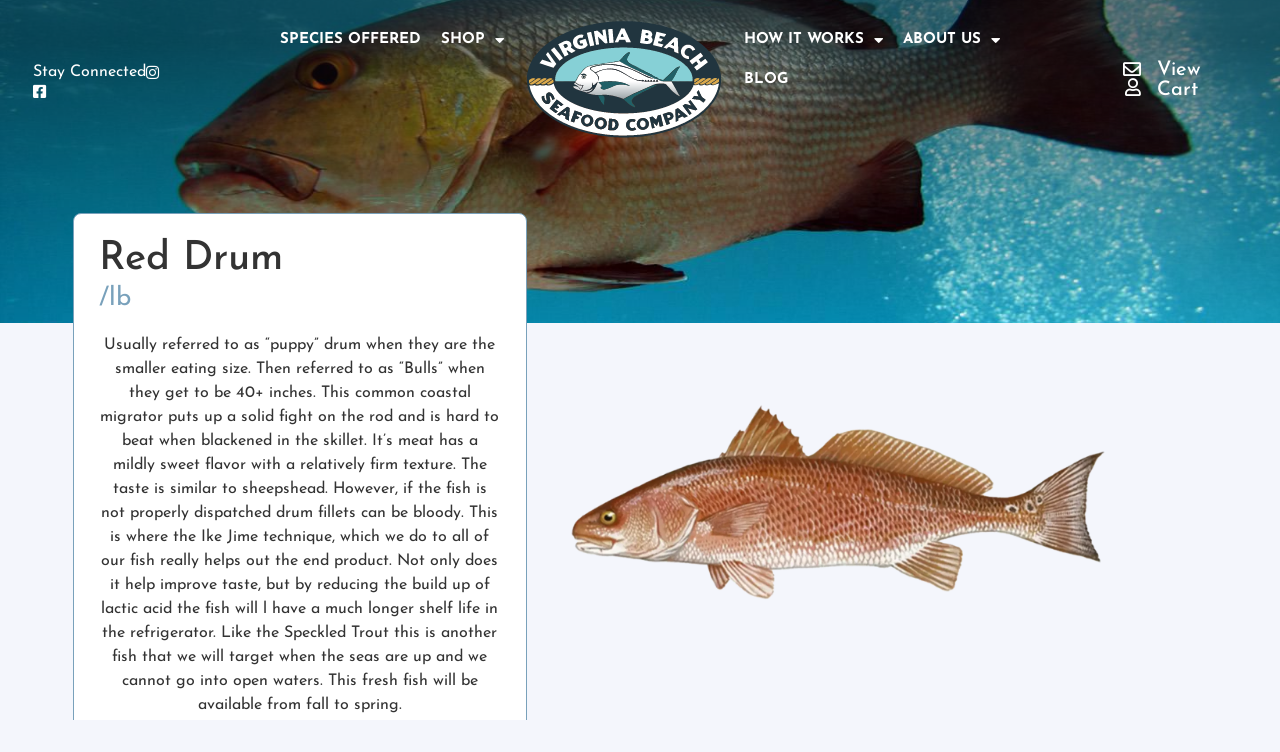

--- FILE ---
content_type: text/html; charset=UTF-8
request_url: https://vbseafood.com/product/red-drum-fish/
body_size: 71740
content:
<!doctype html><html lang="en-US"><head><meta charset="UTF-8"><meta name="viewport" content="width=device-width, initial-scale=1"><link rel="profile" href="https://gmpg.org/xfn/11"><title>Red Drum &#8211; Virginia Beach Seafood</title><meta name='robots' content='max-image-preview:large' /><link rel='dns-prefetch' href='//www.googletagmanager.com' /><link rel='dns-prefetch' href='//maps.googleapis.com' /><link rel="alternate" title="oEmbed (JSON)" type="application/json+oembed" href="https://vbseafood.com/wp-json/oembed/1.0/embed?url=https%3A%2F%2Fvbseafood.com%2Fproduct%2Fred-drum-fish%2F" /><link rel="alternate" title="oEmbed (XML)" type="text/xml+oembed" href="https://vbseafood.com/wp-json/oembed/1.0/embed?url=https%3A%2F%2Fvbseafood.com%2Fproduct%2Fred-drum-fish%2F&#038;format=xml" /><style id='wp-img-auto-sizes-contain-inline-css'>img:is([sizes=auto i],[sizes^="auto," i]){contain-intrinsic-size:3000px 1500px}
/*# sourceURL=wp-img-auto-sizes-contain-inline-css */</style><link data-optimized="1" data-asynced="1" as="style" onload="this.onload=null;this.rel='stylesheet'"  rel='preload' id='wpnotif-frontend-css' href='https://vbseafood.com/wp-content/litespeed/css/6bf2123cdfab25670c262585db97ef98.css?ver=7ef98' media='all' /><style id="litespeed-ccss">img:is([sizes="auto"i],[sizes^="auto,"i]){contain-intrinsic-size:3000px 1500px}ul{box-sizing:border-box}:root{--wp--preset--font-size--normal:16px;--wp--preset--font-size--huge:42px}.screen-reader-text{border:0;clip-path:inset(50%);height:1px;margin:-1px;overflow:hidden;padding:0;position:absolute;width:1px;word-wrap:normal!important}html :where(img[class*=wp-image-]){height:auto;max-width:100%}:where(figure){margin:0 0 1em}:root{--wp--preset--aspect-ratio--square:1;--wp--preset--aspect-ratio--4-3:4/3;--wp--preset--aspect-ratio--3-4:3/4;--wp--preset--aspect-ratio--3-2:3/2;--wp--preset--aspect-ratio--2-3:2/3;--wp--preset--aspect-ratio--16-9:16/9;--wp--preset--aspect-ratio--9-16:9/16;--wp--preset--color--black:#000000;--wp--preset--color--cyan-bluish-gray:#abb8c3;--wp--preset--color--white:#ffffff;--wp--preset--color--pale-pink:#f78da7;--wp--preset--color--vivid-red:#cf2e2e;--wp--preset--color--luminous-vivid-orange:#ff6900;--wp--preset--color--luminous-vivid-amber:#fcb900;--wp--preset--color--light-green-cyan:#7bdcb5;--wp--preset--color--vivid-green-cyan:#00d084;--wp--preset--color--pale-cyan-blue:#8ed1fc;--wp--preset--color--vivid-cyan-blue:#0693e3;--wp--preset--color--vivid-purple:#9b51e0;--wp--preset--gradient--vivid-cyan-blue-to-vivid-purple:linear-gradient(135deg,rgba(6,147,227,1) 0%,rgb(155,81,224) 100%);--wp--preset--gradient--light-green-cyan-to-vivid-green-cyan:linear-gradient(135deg,rgb(122,220,180) 0%,rgb(0,208,130) 100%);--wp--preset--gradient--luminous-vivid-amber-to-luminous-vivid-orange:linear-gradient(135deg,rgba(252,185,0,1) 0%,rgba(255,105,0,1) 100%);--wp--preset--gradient--luminous-vivid-orange-to-vivid-red:linear-gradient(135deg,rgba(255,105,0,1) 0%,rgb(207,46,46) 100%);--wp--preset--gradient--very-light-gray-to-cyan-bluish-gray:linear-gradient(135deg,rgb(238,238,238) 0%,rgb(169,184,195) 100%);--wp--preset--gradient--cool-to-warm-spectrum:linear-gradient(135deg,rgb(74,234,220) 0%,rgb(151,120,209) 20%,rgb(207,42,186) 40%,rgb(238,44,130) 60%,rgb(251,105,98) 80%,rgb(254,248,76) 100%);--wp--preset--gradient--blush-light-purple:linear-gradient(135deg,rgb(255,206,236) 0%,rgb(152,150,240) 100%);--wp--preset--gradient--blush-bordeaux:linear-gradient(135deg,rgb(254,205,165) 0%,rgb(254,45,45) 50%,rgb(107,0,62) 100%);--wp--preset--gradient--luminous-dusk:linear-gradient(135deg,rgb(255,203,112) 0%,rgb(199,81,192) 50%,rgb(65,88,208) 100%);--wp--preset--gradient--pale-ocean:linear-gradient(135deg,rgb(255,245,203) 0%,rgb(182,227,212) 50%,rgb(51,167,181) 100%);--wp--preset--gradient--electric-grass:linear-gradient(135deg,rgb(202,248,128) 0%,rgb(113,206,126) 100%);--wp--preset--gradient--midnight:linear-gradient(135deg,rgb(2,3,129) 0%,rgb(40,116,252) 100%);--wp--preset--font-size--small:13px;--wp--preset--font-size--medium:20px;--wp--preset--font-size--large:36px;--wp--preset--font-size--x-large:42px;--wp--preset--spacing--20:0.44rem;--wp--preset--spacing--30:0.67rem;--wp--preset--spacing--40:1rem;--wp--preset--spacing--50:1.5rem;--wp--preset--spacing--60:2.25rem;--wp--preset--spacing--70:3.38rem;--wp--preset--spacing--80:5.06rem;--wp--preset--shadow--natural:6px 6px 9px rgba(0, 0, 0, 0.2);--wp--preset--shadow--deep:12px 12px 50px rgba(0, 0, 0, 0.4);--wp--preset--shadow--sharp:6px 6px 0px rgba(0, 0, 0, 0.2);--wp--preset--shadow--outlined:6px 6px 0px -3px rgba(255, 255, 255, 1), 6px 6px rgba(0, 0, 0, 1);--wp--preset--shadow--crisp:6px 6px 0px rgba(0, 0, 0, 1)}:root{--wp--style--global--content-size:800px;--wp--style--global--wide-size:1200px}:where(body){margin:0}:root{--wp--style--block-gap:24px}body{padding-top:0;padding-right:0;padding-bottom:0;padding-left:0}a:where(:not(.wp-element-button)){text-decoration:underline}form.cart{flex-wrap:wrap!important}.wdap_notification_message{width:100%;float:left;margin:5px 0;text-align:center}.zipcode_test_desc{width:100%;float:left;margin:10px 0}.wdap_zip_form_container.smart{float:left;width:100%;margin:10px 0px!important;padding:4px!important}.smart .wdapziptextbox{border:2px solid #1abc9c}.smart #wdapzipsumit{background-color:#1abc9c;border-radius:0}#wdapzipsumit{background-position:center center}.smart>input[type="text"]{width:75%;padding:0 40px 0 20px!important;box-sizing:border-box;border:none;float:left}.smart>input[type="text"]{padding:0 8px 0!important;width:50%}@media (max-width:700px){.smart #wdapzipsumit,.smart>input[type="text"]{width:100%}}.smart .wdapziptextbox{height:44px}.smart #wdapzipsumit{height:44px;margin-top:0px!important;margin-right:0px!important}button.pswp__button{box-shadow:none!important;background-image:url(/wp-content/plugins/woocommerce/assets/css/photoswipe/default-skin/default-skin.png)!important}button.pswp__button,button.pswp__button--arrow--left::before,button.pswp__button--arrow--right::before{background-color:transparent!important}button.pswp__button--arrow--left,button.pswp__button--arrow--right{background-image:none!important}.pswp{display:none;position:absolute;width:100%;height:100%;left:0;top:0;overflow:hidden;-ms-touch-action:none;touch-action:none;z-index:1500;-webkit-text-size-adjust:100%;-webkit-backface-visibility:hidden;outline:0}.pswp *{-webkit-box-sizing:border-box;box-sizing:border-box}.pswp__bg{position:absolute;left:0;top:0;width:100%;height:100%;background:#000;opacity:0;-webkit-transform:translateZ(0);transform:translateZ(0);-webkit-backface-visibility:hidden;will-change:opacity}.pswp__scroll-wrap{position:absolute;left:0;top:0;width:100%;height:100%;overflow:hidden}.pswp__container{-ms-touch-action:none;touch-action:none;position:absolute;left:0;right:0;top:0;bottom:0}.pswp__container{-webkit-touch-callout:none}.pswp__bg{will-change:opacity}.pswp__container{-webkit-backface-visibility:hidden}.pswp__item{position:absolute;left:0;right:0;top:0;bottom:0;overflow:hidden}.pswp__button{width:44px;height:44px;position:relative;background:0 0;overflow:visible;-webkit-appearance:none;display:block;border:0;padding:0;margin:0;float:left;opacity:.75;-webkit-box-shadow:none;box-shadow:none}.pswp__button::-moz-focus-inner{padding:0;border:0}.pswp__button,.pswp__button--arrow--left:before,.pswp__button--arrow--right:before{background:url(/wp-content/plugins/woocommerce/assets/css/photoswipe/default-skin/default-skin.png)0 0 no-repeat;background-size:264px 88px;width:44px;height:44px}.pswp__button--close{background-position:0-44px}.pswp__button--share{background-position:-44px -44px}.pswp__button--fs{display:none}.pswp__button--zoom{display:none;background-position:-88px 0}.pswp__button--arrow--left,.pswp__button--arrow--right{background:0 0;top:50%;margin-top:-50px;width:70px;height:100px;position:absolute}.pswp__button--arrow--left{left:0}.pswp__button--arrow--right{right:0}.pswp__button--arrow--left:before,.pswp__button--arrow--right:before{content:"";top:35px;background-color:rgb(0 0 0/.3);height:30px;width:32px;position:absolute}.pswp__button--arrow--left:before{left:6px;background-position:-138px -44px}.pswp__button--arrow--right:before{right:6px;background-position:-94px -44px}.pswp__share-modal{display:block;background:rgb(0 0 0/.5);width:100%;height:100%;top:0;left:0;padding:10px;position:absolute;z-index:1600;opacity:0;-webkit-backface-visibility:hidden;will-change:opacity}.pswp__share-modal--hidden{display:none}.pswp__share-tooltip{z-index:1620;position:absolute;background:#fff;top:56px;border-radius:2px;display:block;width:auto;right:44px;-webkit-box-shadow:0 2px 5px rgb(0 0 0/.25);box-shadow:0 2px 5px rgb(0 0 0/.25);-webkit-transform:translateY(6px);-ms-transform:translateY(6px);transform:translateY(6px);-webkit-backface-visibility:hidden;will-change:transform}.pswp__counter{position:relative;left:0;top:0;height:44px;font-size:13px;line-height:44px;color:#fff;opacity:.75;padding:0 10px;margin-inline-end:auto}.pswp__caption{position:absolute;left:0;bottom:0;width:100%;min-height:44px}.pswp__caption__center{text-align:left;max-width:420px;margin:0 auto;font-size:13px;padding:10px;line-height:20px;color:#ccc}.pswp__preloader{width:44px;height:44px;position:absolute;top:0;left:50%;margin-left:-22px;opacity:0;will-change:opacity;direction:ltr}.pswp__preloader__icn{width:20px;height:20px;margin:12px}@media screen and (max-width:1024px){.pswp__preloader{position:relative;left:auto;top:auto;margin:0;float:right}}.pswp__ui{-webkit-font-smoothing:auto;visibility:visible;opacity:1;z-index:1550}.pswp__top-bar{position:absolute;left:0;top:0;height:44px;width:100%;display:flex;justify-content:flex-end}.pswp__caption,.pswp__top-bar{-webkit-backface-visibility:hidden;will-change:opacity}.pswp__caption,.pswp__top-bar{background-color:rgb(0 0 0/.5)}.pswp__ui--hidden .pswp__button--arrow--left,.pswp__ui--hidden .pswp__button--arrow--right,.pswp__ui--hidden .pswp__caption,.pswp__ui--hidden .pswp__top-bar{opacity:.001}:root{--woocommerce:#720eec;--wc-green:#7ad03a;--wc-red:#a00;--wc-orange:#ffba00;--wc-blue:#2ea2cc;--wc-primary:#720eec;--wc-primary-text:#fcfbfe;--wc-secondary:#e9e6ed;--wc-secondary-text:#515151;--wc-highlight:#958e09;--wc-highligh-text:white;--wc-content-bg:#fff;--wc-subtext:#767676;--wc-form-border-color:rgba(32, 7, 7, 0.8);--wc-form-border-radius:4px;--wc-form-border-width:1px}.woocommerce img,.woocommerce-page img{height:auto;max-width:100%}@media only screen and (max-width:768px){:root{--woocommerce:#720eec;--wc-green:#7ad03a;--wc-red:#a00;--wc-orange:#ffba00;--wc-blue:#2ea2cc;--wc-primary:#720eec;--wc-primary-text:#fcfbfe;--wc-secondary:#e9e6ed;--wc-secondary-text:#515151;--wc-highlight:#958e09;--wc-highligh-text:white;--wc-content-bg:#fff;--wc-subtext:#767676;--wc-form-border-color:rgba(32, 7, 7, 0.8);--wc-form-border-radius:4px;--wc-form-border-width:1px}}:root{--woocommerce:#720eec;--wc-green:#7ad03a;--wc-red:#a00;--wc-orange:#ffba00;--wc-blue:#2ea2cc;--wc-primary:#720eec;--wc-primary-text:#fcfbfe;--wc-secondary:#e9e6ed;--wc-secondary-text:#515151;--wc-highlight:#958e09;--wc-highligh-text:white;--wc-content-bg:#fff;--wc-subtext:#767676;--wc-form-border-color:rgba(32, 7, 7, 0.8);--wc-form-border-radius:4px;--wc-form-border-width:1px}.screen-reader-text{clip:rect(1px,1px,1px,1px);height:1px;overflow:hidden;position:absolute!important;width:1px;word-wrap:normal!important}.woocommerce div.product{margin-bottom:0;position:relative}.woocommerce div.product .product_title{clear:none;margin-top:0;padding:0}.woocommerce div.product p.stock{font-size:.92em}.woocommerce div.product form.cart{margin-bottom:2em}.woocommerce div.product form.cart::after,.woocommerce div.product form.cart::before{content:" ";display:table}.woocommerce div.product form.cart::after{clear:both}.woocommerce:where(body:not(.woocommerce-block-theme-has-button-styles)) button.button{font-size:100%;margin:0;line-height:1;position:relative;text-decoration:none;overflow:visible;padding:.618em 1em;font-weight:700;border-radius:3px;left:auto;color:#515151;background-color:#e9e6ed;border:0;display:inline-block;background-image:none;box-shadow:none;text-shadow:none}.woocommerce:where(body:not(.woocommerce-block-theme-has-button-styles)) button.button.alt{background-color:#7f54b3;color:#fff;-webkit-font-smoothing:antialiased}.woocommerce:where(body:not(.woocommerce-uses-block-theme)) div.product p.price{color:#958e09;font-size:1.25em}.woocommerce:where(body:not(.woocommerce-uses-block-theme)) div.product .stock{color:#958e09}.woocommerce:where(body:not(.woocommerce-uses-block-theme)) div.product .out-of-stock{color:var(--wc-red)}html{line-height:1.15;-webkit-text-size-adjust:100%}*,:after,:before{box-sizing:border-box}body{background-color:#fff;color:#333;font-family:-apple-system,BlinkMacSystemFont,Segoe UI,Roboto,Helvetica Neue,Arial,Noto Sans,sans-serif,Apple Color Emoji,Segoe UI Emoji,Segoe UI Symbol,Noto Color Emoji;font-size:1rem;font-weight:400;line-height:1.5;margin:0;-webkit-font-smoothing:antialiased;-moz-osx-font-smoothing:grayscale}h1,h2,h4,h5{color:inherit;font-family:inherit;font-weight:500;line-height:1.2;margin-block-end:1rem;margin-block-start:.5rem}h1{font-size:2.5rem}h2{font-size:2rem}h4{font-size:1.5rem}h5{font-size:1.25rem}p{margin-block-end:.9rem;margin-block-start:0}a{background-color:#fff0;color:#c36;text-decoration:none}a:not([href]):not([tabindex]){color:inherit;text-decoration:none}img{border-style:none;height:auto;max-width:100%}label{display:inline-block;line-height:1;vertical-align:middle}button,input{font-family:inherit;font-size:1rem;line-height:1.5;margin:0}input[type=email],input[type=text]{border:1px solid #666;border-radius:3px;padding:.5rem 1rem;width:100%}button,input{overflow:visible}button{text-transform:none}[type=button],[type=submit],button{-webkit-appearance:button;width:auto}[type=button],[type=submit],button{background-color:#fff0;border:1px solid #c36;border-radius:3px;color:#c36;display:inline-block;font-size:1rem;font-weight:400;padding:.5rem 1rem;text-align:center;white-space:nowrap}::-webkit-file-upload-button{-webkit-appearance:button;font:inherit}li,ul{background:#fff0;border:0;font-size:100%;margin-block-end:0;margin-block-start:0;outline:0;vertical-align:baseline}.screen-reader-text{clip:rect(1px,1px,1px,1px);height:1px;overflow:hidden;position:absolute!important;width:1px;word-wrap:normal!important}:root{--direction-multiplier:1}.elementor-screen-only,.screen-reader-text{height:1px;margin:-1px;overflow:hidden;padding:0;position:absolute;top:-10000em;width:1px;clip:rect(0,0,0,0);border:0}.elementor *,.elementor :after,.elementor :before{box-sizing:border-box}.elementor a{box-shadow:none;text-decoration:none}.elementor img{border:none;border-radius:0;box-shadow:none;height:auto;max-width:100%}.elementor .elementor-widget:not(.elementor-widget-text-editor):not(.elementor-widget-theme-post-content) figure{margin:0}.e-con>.elementor-element.elementor-absolute,.elementor-widget-wrap>.elementor-element.elementor-absolute{position:absolute}.elementor-widget-wrap .elementor-element.elementor-widget__width-auto,.elementor-widget-wrap .elementor-element.elementor-widget__width-initial{max-width:100%}@media (max-width:767px){.elementor-widget-wrap .elementor-element.elementor-widget-mobile__width-initial{max-width:100%}}.elementor-element{--flex-direction:initial;--flex-wrap:initial;--justify-content:initial;--align-items:initial;--align-content:initial;--gap:initial;--flex-basis:initial;--flex-grow:initial;--flex-shrink:initial;--order:initial;--align-self:initial;align-self:var(--align-self);flex-basis:var(--flex-basis);flex-grow:var(--flex-grow);flex-shrink:var(--flex-shrink);order:var(--order)}.elementor-element.elementor-absolute{z-index:1}.elementor-element:where(.e-con-full,.elementor-widget){align-content:var(--align-content);align-items:var(--align-items);flex-direction:var(--flex-direction);flex-wrap:var(--flex-wrap);gap:var(--row-gap) var(--column-gap);justify-content:var(--justify-content)}.elementor-invisible{visibility:hidden}.elementor-align-right{text-align:right}:root{--page-title-display:block}.elementor-page-title,h1.entry-title{display:var(--page-title-display)}.elementor-section{position:relative}.elementor-section .elementor-container{display:flex;margin-left:auto;margin-right:auto;position:relative}@media (max-width:1024px){.elementor-section .elementor-container{flex-wrap:wrap}}.elementor-section.elementor-section-boxed>.elementor-container{max-width:1140px}.elementor-widget-wrap{align-content:flex-start;flex-wrap:wrap;position:relative;width:100%}.elementor:not(.elementor-bc-flex-widget) .elementor-widget-wrap{display:flex}.elementor-widget-wrap>.elementor-element{width:100%}.elementor-widget{position:relative}.elementor-widget:not(:last-child){margin-bottom:var(--kit-widget-spacing,20px)}.elementor-widget:not(:last-child).elementor-absolute,.elementor-widget:not(:last-child).elementor-widget__width-auto,.elementor-widget:not(:last-child).elementor-widget__width-initial{margin-bottom:0}.elementor-column{display:flex;min-height:1px;position:relative}.elementor-column-gap-default>.elementor-column>.elementor-element-populated{padding:10px}@media (min-width:768px){.elementor-column.elementor-col-25{width:25%}.elementor-column.elementor-col-60{width:60%}.elementor-column.elementor-col-100{width:100%}}@media (max-width:767px){.elementor-column.elementor-sm-25{width:25%}.elementor-column.elementor-sm-75{width:75%}}@media (max-width:767px){.elementor-column{width:100%}}@media (prefers-reduced-motion:no-preference){html{scroll-behavior:smooth}}.e-con{--border-radius:0;--border-top-width:0px;--border-right-width:0px;--border-bottom-width:0px;--border-left-width:0px;--border-style:initial;--border-color:initial;--container-widget-width:100%;--container-widget-height:initial;--container-widget-flex-grow:0;--container-widget-align-self:initial;--content-width:min(100%,var(--container-max-width,1140px));--width:100%;--min-height:initial;--height:auto;--text-align:initial;--margin-top:0px;--margin-right:0px;--margin-bottom:0px;--margin-left:0px;--padding-top:var(--container-default-padding-top,10px);--padding-right:var(--container-default-padding-right,10px);--padding-bottom:var(--container-default-padding-bottom,10px);--padding-left:var(--container-default-padding-left,10px);--position:relative;--z-index:revert;--overflow:visible;--gap:var(--widgets-spacing,20px);--row-gap:var(--widgets-spacing-row,20px);--column-gap:var(--widgets-spacing-column,20px);--overlay-mix-blend-mode:initial;--overlay-opacity:1;--e-con-grid-template-columns:repeat(3,1fr);--e-con-grid-template-rows:repeat(2,1fr);border-radius:var(--border-radius);height:var(--height);min-height:var(--min-height);min-width:0;overflow:var(--overflow);position:var(--position);width:var(--width);z-index:var(--z-index);--flex-wrap-mobile:wrap;margin-block-end:var(--margin-block-end);margin-block-start:var(--margin-block-start);margin-inline-end:var(--margin-inline-end);margin-inline-start:var(--margin-inline-start);padding-inline-end:var(--padding-inline-end);padding-inline-start:var(--padding-inline-start)}.e-con{--margin-block-start:var(--margin-top);--margin-block-end:var(--margin-bottom);--margin-inline-start:var(--margin-left);--margin-inline-end:var(--margin-right);--padding-inline-start:var(--padding-left);--padding-inline-end:var(--padding-right);--padding-block-start:var(--padding-top);--padding-block-end:var(--padding-bottom);--border-block-start-width:var(--border-top-width);--border-block-end-width:var(--border-bottom-width);--border-inline-start-width:var(--border-left-width);--border-inline-end-width:var(--border-right-width)}.e-con.e-flex{--flex-direction:column;--flex-basis:auto;--flex-grow:0;--flex-shrink:1;flex:var(--flex-grow) var(--flex-shrink) var(--flex-basis)}.e-con-full,.e-con>.e-con-inner{padding-block-end:var(--padding-block-end);padding-block-start:var(--padding-block-start);text-align:var(--text-align)}.e-con-full.e-flex,.e-con.e-flex>.e-con-inner{flex-direction:var(--flex-direction)}.e-con,.e-con>.e-con-inner{display:var(--display)}.e-con-boxed.e-flex{align-content:normal;align-items:normal;flex-direction:column;flex-wrap:nowrap;justify-content:normal}.e-con-boxed{gap:initial;text-align:initial}.e-con.e-flex>.e-con-inner{align-content:var(--align-content);align-items:var(--align-items);align-self:auto;flex-basis:auto;flex-grow:1;flex-shrink:1;flex-wrap:var(--flex-wrap);justify-content:var(--justify-content)}.e-con>.e-con-inner{gap:var(--row-gap) var(--column-gap);height:100%;margin:0 auto;max-width:var(--content-width);padding-inline-end:0;padding-inline-start:0;width:100%}:is(.elementor-section-wrap,[data-elementor-id])>.e-con{--margin-left:auto;--margin-right:auto;max-width:min(100%,var(--width))}.e-con .elementor-widget.elementor-widget{margin-block-end:0}.e-con:before{border-block-end-width:var(--border-block-end-width);border-block-start-width:var(--border-block-start-width);border-color:var(--border-color);border-inline-end-width:var(--border-inline-end-width);border-inline-start-width:var(--border-inline-start-width);border-radius:var(--border-radius);border-style:var(--border-style);content:var(--background-overlay);display:block;height:max(100% + var(--border-top-width) + var(--border-bottom-width),100%);left:calc(0px - var(--border-left-width));mix-blend-mode:var(--overlay-mix-blend-mode);opacity:var(--overlay-opacity);position:absolute;top:calc(0px - var(--border-top-width));width:max(100% + var(--border-left-width) + var(--border-right-width),100%)}.e-con .elementor-widget{min-width:0}.e-con>.elementor-widget>.elementor-widget-container{height:100%}.elementor.elementor .e-con>.elementor-widget{max-width:100%}.e-con .elementor-widget:not(:last-child){--kit-widget-spacing:0px}@media (max-width:767px){.e-con.e-flex{--width:100%;--flex-wrap:var(--flex-wrap-mobile)}}.elementor-form-fields-wrapper{display:flex;flex-wrap:wrap}.elementor-field-group{align-items:center;flex-wrap:wrap}.elementor-field-group.elementor-field-type-submit{align-items:flex-end}.elementor-field-group .elementor-field-textual{background-color:#fff0;border:1px solid #69727d;color:#1f2124;flex-grow:1;max-width:100%;vertical-align:middle;width:100%}.elementor-field-group .elementor-field-textual::-moz-placeholder{color:inherit;font-family:inherit;opacity:.6}.elementor-field-textual{border-radius:3px;font-size:15px;line-height:1.4;min-height:40px;padding:5px 14px}.elementor-button-align-stretch .elementor-field-type-submit:not(.e-form__buttons__wrapper) .elementor-button{flex-basis:100%}.elementor-form .elementor-button{border:none;padding-block-end:0;padding-block-start:0}.elementor-form .elementor-button-content-wrapper,.elementor-form .elementor-button>span{display:flex;flex-direction:row;gap:5px;justify-content:center}.elementor-form .elementor-button.elementor-size-sm{min-height:40px}.elementor-heading-title{line-height:1;margin:0;padding:0}.elementor-button{background-color:#69727d;border-radius:3px;color:#fff;display:inline-block;font-size:15px;line-height:1;padding:12px 24px;fill:#fff;text-align:center}.elementor-button:visited{color:#fff}.elementor-button-content-wrapper{display:flex;flex-direction:row;gap:5px;justify-content:center}.elementor-button-icon{align-items:center;display:flex}.elementor-button-icon svg{height:auto;width:1em}.elementor-button-text{display:inline-block}.elementor-button span{text-decoration:inherit}.elementor-view-stacked .elementor-icon{background-color:#69727d;color:#fff;padding:.5em;fill:#fff}.elementor-icon{color:#69727d;display:inline-block;font-size:50px;line-height:1;text-align:center}.elementor-icon i,.elementor-icon svg{display:block;height:1em;position:relative;width:1em}.elementor-icon i:before,.elementor-icon svg:before{left:50%;position:absolute;transform:translateX(-50%)}.elementor-shape-square .elementor-icon{border-radius:0}@media (max-width:767px){.elementor .elementor-hidden-mobile{display:none}}@media (min-width:768px) and (max-width:1024px){.elementor .elementor-hidden-tablet{display:none}}@media (min-width:1025px) and (max-width:99999px){.elementor .elementor-hidden-desktop{display:none}}.elementor-kit-18{--e-global-color-primary:#88D1D7;--e-global-color-secondary:#22363F;--e-global-color-text:#7A7A7A;--e-global-color-accent:#DCAB4D;--e-global-color-704006a:#226168;--e-global-color-8b60e6f:#FFFFFF;--e-global-color-4b0eedb:#0D395E;--e-global-color-9cc19a4:#E9ECF5;--e-global-color-dc05034:#79A1BB;--e-global-color-91aa3b2:#4BCC59;--e-global-color-88e7aa9:#86D58F;--e-global-color-b3cdf9f:#00000000;--e-global-color-9f53054:#082945;--e-global-color-0791586:#0B2F4D;--e-global-color-4d3da48:#F4F6FC;--e-global-color-50fc953:#FC3333;--e-global-typography-primary-font-family:"Josefin Sans";--e-global-typography-primary-font-weight:600;--e-global-typography-secondary-font-family:"Roboto Slab";--e-global-typography-secondary-font-weight:400;--e-global-typography-text-font-family:"Josefin Sans";--e-global-typography-text-font-weight:400;--e-global-typography-accent-font-family:"Josefin Sans";--e-global-typography-accent-font-weight:500;font-family:"Josefin Sans",Sans-serif}.elementor-kit-18 a{color:#79A1BB}.elementor-kit-18 button,.elementor-kit-18 .elementor-button{color:var(--e-global-color-4b0eedb);border-style:solid;border-color:var(--e-global-color-4b0eedb)}.elementor-section.elementor-section-boxed>.elementor-container{max-width:1140px}.e-con{--container-max-width:1140px}.elementor-widget:not(:last-child){margin-block-end:20px}.elementor-element{--widgets-spacing:20px 20px;--widgets-spacing-row:20px;--widgets-spacing-column:20px}h1.entry-title{display:var(--page-title-display)}@media (max-width:1024px){.elementor-section.elementor-section-boxed>.elementor-container{max-width:1024px}.e-con{--container-max-width:1024px}}@media (max-width:767px){.elementor-section.elementor-section-boxed>.elementor-container{max-width:767px}.e-con{--container-max-width:767px}}.elementor-11344 .elementor-element.elementor-element-5f28da0{--display:flex;--min-height:100px;--flex-direction:row;--container-widget-width:calc( ( 1 - var( --container-widget-flex-grow ) ) * 100% );--container-widget-height:100%;--container-widget-flex-grow:1;--container-widget-align-self:stretch;--flex-wrap-mobile:wrap;--justify-content:space-between;--align-items:center;--gap:0px 0px;--row-gap:0px;--column-gap:0px;--margin-top:0px;--margin-bottom:-160px;--margin-left:0px;--margin-right:0px;--z-index:9999}.elementor-11344 .elementor-element.elementor-element-1851798{--display:flex;--justify-content:center;--padding-top:10px;--padding-bottom:10px;--padding-left:10px;--padding-right:20px}.elementor-11344 .elementor-element.elementor-element-d9f9f4a>.elementor-widget-container{padding:0 0 0 0}.elementor-11344 .elementor-element.elementor-element-d9f9f4a .elementor-icon-list-items.elementor-inline-items .elementor-icon-list-item{margin-inline:calc(7px/2)}.elementor-11344 .elementor-element.elementor-element-d9f9f4a .elementor-icon-list-items.elementor-inline-items{margin-inline:calc(-7px/2)}.elementor-11344 .elementor-element.elementor-element-d9f9f4a .elementor-icon-list-items.elementor-inline-items .elementor-icon-list-item:after{inset-inline-end:calc(-7px/2)}.elementor-11344 .elementor-element.elementor-element-d9f9f4a .elementor-icon-list-icon i{color:#FFF}.elementor-11344 .elementor-element.elementor-element-d9f9f4a{--e-icon-list-icon-size:15px;--icon-vertical-offset:0px}.elementor-11344 .elementor-element.elementor-element-d9f9f4a .elementor-icon-list-text{color:#FFF}.elementor-11344 .elementor-element.elementor-element-7b10611{--display:flex;--flex-direction:row;--container-widget-width:calc( ( 1 - var( --container-widget-flex-grow ) ) * 100% );--container-widget-height:100%;--container-widget-flex-grow:1;--container-widget-align-self:stretch;--flex-wrap-mobile:wrap;--justify-content:center;--align-items:center}.elementor-11344 .elementor-element.elementor-element-351ea66{width:var(--container-widget-width,35%);max-width:35%;--container-widget-width:35%;--container-widget-flex-grow:0;--e-nav-menu-horizontal-menu-item-margin:calc( 0px / 2 )}.elementor-11344 .elementor-element.elementor-element-351ea66 .elementor-menu-toggle{margin:0 auto;background-color:var(--e-global-color-b3cdf9f)}.elementor-11344 .elementor-element.elementor-element-351ea66 .elementor-nav-menu .elementor-item{font-size:15px;font-weight:700}.elementor-11344 .elementor-element.elementor-element-351ea66 .elementor-nav-menu--main .elementor-item{color:var(--e-global-color-8b60e6f);fill:var(--e-global-color-8b60e6f);padding-left:10px;padding-right:10px;padding-top:10px;padding-bottom:10px}.elementor-11344 .elementor-element.elementor-element-351ea66 .elementor-nav-menu--dropdown{background-color:var(--e-global-color-8b60e6f);border-radius:4px 4px 4px 4px}.elementor-11344 .elementor-element.elementor-element-351ea66 .elementor-nav-menu--dropdown .elementor-item,.elementor-11344 .elementor-element.elementor-element-351ea66 .elementor-nav-menu--dropdown .elementor-sub-item{font-size:14px;font-weight:400;letter-spacing:-.2px}.elementor-11344 .elementor-element.elementor-element-351ea66 .elementor-nav-menu--dropdown li:first-child a{border-top-left-radius:4px;border-top-right-radius:4px}.elementor-11344 .elementor-element.elementor-element-351ea66 .elementor-nav-menu--dropdown li:last-child a{border-bottom-right-radius:4px;border-bottom-left-radius:4px}.elementor-11344 .elementor-element.elementor-element-351ea66 .elementor-nav-menu--main .elementor-nav-menu--dropdown,.elementor-11344 .elementor-element.elementor-element-351ea66 .elementor-nav-menu__container.elementor-nav-menu--dropdown{box-shadow:0 10px 10px 0 rgb(0 0 0/.1)}.elementor-11344 .elementor-element.elementor-element-351ea66 .elementor-nav-menu--dropdown li:not(:last-child){border-style:solid;border-color:#79A1BB4F;border-bottom-width:1px}.elementor-11344 .elementor-element.elementor-element-351ea66 div.elementor-menu-toggle{color:var(--e-global-color-4d3da48)}.elementor-11344 .elementor-element.elementor-element-eeb07f1{width:var(--container-widget-width,220px);max-width:220px;--container-widget-width:220px;--container-widget-flex-grow:0;text-align:center}.elementor-11344 .elementor-element.elementor-element-eeb07f1>.elementor-widget-container{margin:0 0 0 0}.elementor-11344 .elementor-element.elementor-element-eeb07f1 img{width:100%;max-width:100%}.elementor-11344 .elementor-element.elementor-element-68d5721{--display:flex;--flex-direction:row;--container-widget-width:calc( ( 1 - var( --container-widget-flex-grow ) ) * 100% );--container-widget-height:100%;--container-widget-flex-grow:1;--container-widget-align-self:stretch;--flex-wrap-mobile:wrap;--justify-content:flex-end;--align-items:center}.elementor-11344 .elementor-element.elementor-element-59b32c6 .elementor-icon-list-items.elementor-inline-items .elementor-icon-list-item{margin-inline:calc(0px/2)}.elementor-11344 .elementor-element.elementor-element-59b32c6 .elementor-icon-list-items.elementor-inline-items{margin-inline:calc(-0px/2)}.elementor-11344 .elementor-element.elementor-element-59b32c6 .elementor-icon-list-items.elementor-inline-items .elementor-icon-list-item:after{inset-inline-end:calc(-0px/2)}.elementor-11344 .elementor-element.elementor-element-59b32c6 .elementor-icon-list-icon i{color:#FFF}.elementor-11344 .elementor-element.elementor-element-59b32c6{--e-icon-list-icon-size:18px;--icon-vertical-offset:0px}.elementor-11344 .elementor-element.elementor-element-59b32c6 .elementor-icon-list-icon{padding-inline-end:5px}.elementor-11344 .elementor-element.elementor-element-59b32c6 .elementor-icon-list-item>a{font-size:13px;letter-spacing:1px}.elementor-11344 .elementor-element.elementor-element-59b32c6 .elementor-icon-list-text{color:#FFF}.elementor-11344 .elementor-element.elementor-element-7ec341d>.elementor-widget-container{padding:0 0 0 5px}.elementor-11344 .elementor-element.elementor-element-7ec341d .elementor-heading-title{color:var(--e-global-color-8b60e6f)}.elementor-11344 .elementor-element.elementor-element-0e76251{--divider-style:solid;--subtotal-divider-style:solid;--elementor-remove-from-cart-button:none;--remove-from-cart-button:block;--toggle-button-border-width:0px;--toggle-icon-size:30px;--toggle-icon-padding:0px 0px 0px 0px;--items-indicator-background-color:var( --e-global-color-4b0eedb );--cart-border-style:none;--cart-close-button-color:var( --e-global-color-4b0eedb );--remove-item-button-color:var( --e-global-color-4b0eedb );--menu-cart-subtotal-color:var( --e-global-color-4b0eedb );--product-price-color:var( --e-global-color-4b0eedb );--cart-footer-layout:1fr 1fr;--products-max-height-sidecart:calc(100vh - 240px);--products-max-height-minicart:calc(100vh - 385px);--view-cart-button-background-color:var( --e-global-color-dc05034 );--view-cart-button-hover-background-color:var( --e-global-color-4b0eedb );--checkout-button-background-color:var( --e-global-color-4b0eedb );--checkout-button-hover-background-color:var( --e-global-color-dc05034 )}.elementor-11344 .elementor-element.elementor-element-0e76251 .widget_shopping_cart_content{--subtotal-divider-left-width:0;--subtotal-divider-right-width:0}.elementor-11344 .elementor-element.elementor-element-afcf546 .elementor-icon-wrapper{text-align:center}.elementor-11344 .elementor-element.elementor-element-afcf546.elementor-view-default .elementor-icon{color:var(--e-global-color-8b60e6f);border-color:var(--e-global-color-8b60e6f)}.elementor-11344 .elementor-element.elementor-element-afcf546 .elementor-icon{font-size:26px}.elementor-11344 .elementor-element.elementor-element-315be56 .elementor-icon-wrapper{text-align:center}.elementor-11344 .elementor-element.elementor-element-315be56.elementor-view-default .elementor-icon{color:var(--e-global-color-8b60e6f);border-color:var(--e-global-color-8b60e6f)}.elementor-11344 .elementor-element.elementor-element-315be56 .elementor-icon{font-size:26px}.elementor-11344 .elementor-element.elementor-element-6b3e20d{width:var(--container-widget-width,35%);max-width:35%;--container-widget-width:35%;--container-widget-flex-grow:0;--e-nav-menu-horizontal-menu-item-margin:calc( 0px / 2 )}.elementor-11344 .elementor-element.elementor-element-6b3e20d .elementor-menu-toggle{margin:0 auto;background-color:var(--e-global-color-b3cdf9f)}.elementor-11344 .elementor-element.elementor-element-6b3e20d .elementor-nav-menu .elementor-item{font-size:15px;font-weight:700}.elementor-11344 .elementor-element.elementor-element-6b3e20d .elementor-nav-menu--main .elementor-item{color:var(--e-global-color-8b60e6f);fill:var(--e-global-color-8b60e6f);padding-left:10px;padding-right:10px;padding-top:10px;padding-bottom:10px}.elementor-11344 .elementor-element.elementor-element-6b3e20d .elementor-nav-menu--dropdown{background-color:var(--e-global-color-8b60e6f);border-radius:4px 4px 4px 4px}.elementor-11344 .elementor-element.elementor-element-6b3e20d .elementor-nav-menu--dropdown .elementor-item,.elementor-11344 .elementor-element.elementor-element-6b3e20d .elementor-nav-menu--dropdown .elementor-sub-item{font-size:14px;font-weight:400;letter-spacing:-.2px}.elementor-11344 .elementor-element.elementor-element-6b3e20d .elementor-nav-menu--dropdown li:first-child a{border-top-left-radius:4px;border-top-right-radius:4px}.elementor-11344 .elementor-element.elementor-element-6b3e20d .elementor-nav-menu--dropdown li:last-child a{border-bottom-right-radius:4px;border-bottom-left-radius:4px}.elementor-11344 .elementor-element.elementor-element-6b3e20d .elementor-nav-menu--main .elementor-nav-menu--dropdown,.elementor-11344 .elementor-element.elementor-element-6b3e20d .elementor-nav-menu__container.elementor-nav-menu--dropdown{box-shadow:0 10px 10px 0 rgb(0 0 0/.1)}.elementor-11344 .elementor-element.elementor-element-6b3e20d .elementor-nav-menu--dropdown li:not(:last-child){border-style:solid;border-color:#79A1BB4F;border-bottom-width:1px}.elementor-11344 .elementor-element.elementor-element-6b3e20d div.elementor-menu-toggle{color:var(--e-global-color-4d3da48)}.elementor-11344 .elementor-element.elementor-element-7e41867{--display:flex;--flex-direction:row;--container-widget-width:calc( ( 1 - var( --container-widget-flex-grow ) ) * 100% );--container-widget-height:100%;--container-widget-flex-grow:1;--container-widget-align-self:stretch;--flex-wrap-mobile:wrap;--justify-content:flex-end;--align-items:center;--gap:5px 5px;--row-gap:5px;--column-gap:5px}.elementor-11344 .elementor-element.elementor-element-57ab2cb .elementor-icon-list-items.elementor-inline-items .elementor-icon-list-item{margin-inline:calc(0px/2)}.elementor-11344 .elementor-element.elementor-element-57ab2cb .elementor-icon-list-items.elementor-inline-items{margin-inline:calc(-0px/2)}.elementor-11344 .elementor-element.elementor-element-57ab2cb .elementor-icon-list-items.elementor-inline-items .elementor-icon-list-item:after{inset-inline-end:calc(-0px/2)}.elementor-11344 .elementor-element.elementor-element-57ab2cb .elementor-icon-list-icon i{color:#FFF}.elementor-11344 .elementor-element.elementor-element-57ab2cb{--e-icon-list-icon-size:18px;--icon-vertical-offset:0px}.elementor-11344 .elementor-element.elementor-element-57ab2cb .elementor-icon-list-icon{padding-inline-end:5px}.elementor-11344 .elementor-element.elementor-element-57ab2cb .elementor-icon-list-item>a{font-size:13px;letter-spacing:1px}.elementor-11344 .elementor-element.elementor-element-57ab2cb .elementor-icon-list-text{color:#FFF}.elementor-11344 .elementor-element.elementor-element-dbfa734>.elementor-widget-container{padding:0 0 0 5px}.elementor-11344 .elementor-element.elementor-element-dbfa734 .elementor-heading-title{color:var(--e-global-color-8b60e6f)}.elementor-11344 .elementor-element.elementor-element-fd1646c{--side-cart-alignment-transform:translateX(100%);--side-cart-alignment-left:auto;--side-cart-alignment-right:0;--divider-style:solid;--subtotal-divider-style:solid;--elementor-remove-from-cart-button:none;--remove-from-cart-button:block;--toggle-button-border-width:0px;--toggle-icon-size:30px;--toggle-icon-padding:0px 0px 0px 0px;--items-indicator-background-color:var( --e-global-color-4b0eedb );--cart-border-style:none;--cart-close-button-color:var( --e-global-color-4b0eedb );--remove-item-button-color:var( --e-global-color-4b0eedb );--menu-cart-subtotal-color:var( --e-global-color-4b0eedb );--product-price-color:var( --e-global-color-4b0eedb );--cart-footer-layout:1fr 1fr;--products-max-height-sidecart:calc(100vh - 240px);--products-max-height-minicart:calc(100vh - 385px);--view-cart-button-background-color:#79A1BB;--view-cart-button-hover-background-color:var( --e-global-color-4b0eedb );--checkout-button-background-color:var( --e-global-color-4b0eedb );--checkout-button-hover-background-color:var( --e-global-color-dc05034 )}.elementor-11344 .elementor-element.elementor-element-fd1646c .widget_shopping_cart_content{--subtotal-divider-left-width:0;--subtotal-divider-right-width:0}.elementor-location-header:before{content:"";display:table;clear:both}@media (max-width:1024px){.elementor-11344 .elementor-element.elementor-element-eeb07f1{width:var(--container-widget-width,266.438px);max-width:266.438px;--container-widget-width:266.438px;--container-widget-flex-grow:0}.elementor-11344 .elementor-element.elementor-element-eeb07f1 img{width:60%}.elementor-11344 .elementor-element.elementor-element-afcf546 .elementor-icon{font-size:26px}.elementor-11344 .elementor-element.elementor-element-315be56 .elementor-icon{font-size:26px}}@media (max-width:767px){.elementor-11344 .elementor-element.elementor-element-5f28da0{--margin-top:0px;--margin-bottom:-190px;--margin-left:0px;--margin-right:0px}.elementor-11344 .elementor-element.elementor-element-7b10611{--flex-direction:row;--container-widget-width:calc( ( 1 - var( --container-widget-flex-grow ) ) * 100% );--container-widget-height:100%;--container-widget-flex-grow:1;--container-widget-align-self:stretch;--flex-wrap-mobile:wrap;--justify-content:space-between;--align-items:center;--gap:5px 5px;--row-gap:5px;--column-gap:5px}.elementor-11344 .elementor-element.elementor-element-eeb07f1{width:var(--container-widget-width,140px);max-width:140px;--container-widget-width:140px;--container-widget-flex-grow:0;text-align:left}.elementor-11344 .elementor-element.elementor-element-eeb07f1 img{width:100%}.elementor-11344 .elementor-element.elementor-element-68d5721{--width:50%;--flex-direction:row;--container-widget-width:calc( ( 1 - var( --container-widget-flex-grow ) ) * 100% );--container-widget-height:100%;--container-widget-flex-grow:1;--container-widget-align-self:stretch;--flex-wrap-mobile:wrap;--align-items:center;--gap:15px 15px;--row-gap:15px;--column-gap:15px;--padding-top:0px;--padding-bottom:0px;--padding-left:0px;--padding-right:0px}.elementor-11344 .elementor-element.elementor-element-0e76251{--main-alignment:right;--toggle-icon-size:30px;--toggle-icon-padding:0px 0px 0px 0px}.elementor-11344 .elementor-element.elementor-element-afcf546 .elementor-icon-wrapper{text-align:right}.elementor-11344 .elementor-element.elementor-element-afcf546 .elementor-icon{font-size:26px}.elementor-11344 .elementor-element.elementor-element-315be56 .elementor-icon-wrapper{text-align:right}.elementor-11344 .elementor-element.elementor-element-315be56 .elementor-icon{font-size:26px}.elementor-11344 .elementor-element.elementor-element-7e41867{--justify-content:space-between}.elementor-11344 .elementor-element.elementor-element-fd1646c{--toggle-icon-size:30px;--toggle-icon-padding:0px 0px 0px 0px}}@media (min-width:768px){.elementor-11344 .elementor-element.elementor-element-5f28da0{--content-width:98%}.elementor-11344 .elementor-element.elementor-element-1851798{--width:20%}.elementor-11344 .elementor-element.elementor-element-7e41867{--width:20%}}@media (max-width:1024px) and (min-width:768px){.elementor-11344 .elementor-element.elementor-element-1851798{--width:20%}.elementor-11344 .elementor-element.elementor-element-7e41867{--width:20%}}.elementor-8995 .elementor-element.elementor-element-b87e5c4 .elementor-field-group>label{color:var(--e-global-color-8b60e6f)}.elementor-location-header:before{content:"";display:table;clear:both}.elementor-8986 .elementor-element.elementor-element-8b80019{--display:flex;--min-height:45vh;--flex-direction:row;--container-widget-width:calc( ( 1 - var( --container-widget-flex-grow ) ) * 100% );--container-widget-height:100%;--container-widget-flex-grow:1;--container-widget-align-self:stretch;--flex-wrap-mobile:wrap;--align-items:center;--gap:10px 10px;--row-gap:10px;--column-gap:10px;--overlay-opacity:0.55;--padding-top:0px;--padding-bottom:0px;--padding-left:0px;--padding-right:0px}.elementor-8986 .elementor-element.elementor-element-8b80019::before{background-color:#fff0;--background-overlay:'';background-image:linear-gradient(180deg,#03090E 14%,var(--e-global-color-b3cdf9f) 100%)}.elementor-8986 .elementor-element.elementor-element-8b80019:not(.elementor-motion-effects-element-type-background){background-position:center center;background-repeat:no-repeat;background-size:cover}.elementor-8986 .elementor-element.elementor-element-da3c609{--display:flex;--align-items:center;--container-widget-width:calc( ( 1 - var( --container-widget-flex-grow ) ) * 100% );--padding-top:0px;--padding-bottom:0px;--padding-left:0px;--padding-right:0px}body:not(.rtl) .elementor-8986 .elementor-element.elementor-element-2c32b1f{right:30px}.elementor-8986 .elementor-element.elementor-element-2c32b1f{bottom:20px}.elementor-8986 .elementor-element.elementor-element-111e8b7{--display:flex;--flex-direction:row;--container-widget-width:initial;--container-widget-height:100%;--container-widget-flex-grow:1;--container-widget-align-self:stretch;--flex-wrap-mobile:wrap;--gap:10px 10px;--row-gap:10px;--column-gap:10px;--flex-wrap:wrap;--margin-top:40px;--margin-bottom:0px;--margin-left:0px;--margin-right:0px}.elementor-8986 .elementor-element.elementor-element-cdb9afd{--display:flex;--gap:10px 10px;--row-gap:10px;--column-gap:10px;border-style:solid;--border-style:solid;border-width:1px 1px 1px 1px;--border-top-width:1px;--border-right-width:1px;--border-bottom-width:1px;--border-left-width:1px;border-color:var(--e-global-color-dc05034);--border-color:var( --e-global-color-dc05034 );--border-radius:8px 8px 8px 8px;--margin-top:-160px;--margin-bottom:0px;--margin-left:0px;--margin-right:0px;--padding-top:25px;--padding-bottom:25px;--padding-left:25px;--padding-right:25px;--z-index:3}.elementor-8986 .elementor-element.elementor-element-cdb9afd:not(.elementor-motion-effects-element-type-background){background-color:var(--e-global-color-8b60e6f)}.elementor-8986 .elementor-element.elementor-element-cdb9afd.e-con{--align-self:flex-start}.woocommerce .elementor-8986 .elementor-element.elementor-element-da1fa44 .price{color:var(--e-global-color-dc05034);font-size:26px}.elementor-8986 .elementor-element.elementor-element-8f6318c{--display:flex;--justify-content:center;--align-items:center;--container-widget-width:calc( ( 1 - var( --container-widget-flex-grow ) ) * 100% );--margin-top:-180px;--margin-bottom:0px;--margin-left:0px;--margin-right:0px}.elementor-8986 .elementor-element.elementor-element-8f6318c.e-con{--align-self:flex-start}.elementor-8986 .elementor-element.elementor-element-2712645 img{width:100%;max-width:100%;height:600px;object-fit:contain;object-position:center center}.elementor-8986 .elementor-element.elementor-element-8a7744b>.elementor-widget-container{margin:-110px 0 0 0}.elementor-8986 .elementor-element.elementor-element-8a7744b .swiper-wrapper{display:flex;align-items:flex-end}.elementor-8986 .elementor-element.elementor-element-8a7744b .elementor-image-carousel-wrapper .elementor-image-carousel .swiper-slide-image{border-radius:8px 8px 8px 8px}.elementor-8986 .elementor-element.elementor-element-f7544a0{--display:flex;--flex-direction:row;--container-widget-width:calc( ( 1 - var( --container-widget-flex-grow ) ) * 100% );--container-widget-height:100%;--container-widget-flex-grow:1;--container-widget-align-self:stretch;--flex-wrap-mobile:wrap;--align-items:stretch;--gap:10px 10px;--row-gap:10px;--column-gap:10px;--margin-top:0px;--margin-bottom:70px;--margin-left:0px;--margin-right:0px;--padding-top:50px;--padding-bottom:0px;--padding-left:0px;--padding-right:0px}.elementor-8986 .elementor-element.elementor-element-a2bbf72{--display:flex;--margin-top:0px;--margin-bottom:0px;--margin-left:30px;--margin-right:15px;--padding-top:0px;--padding-bottom:0px;--padding-left:0px;--padding-right:0px}.elementor-8986 .elementor-element.elementor-element-a9dc892{--display:flex;--flex-direction:row;--container-widget-width:calc( ( 1 - var( --container-widget-flex-grow ) ) * 100% );--container-widget-height:100%;--container-widget-flex-grow:1;--container-widget-align-self:stretch;--flex-wrap-mobile:wrap;--align-items:stretch;--gap:10px 10px;--row-gap:10px;--column-gap:10px;--margin-top:0px;--margin-bottom:0px;--margin-left:0px;--margin-right:0px;--padding-top:0px;--padding-bottom:0px;--padding-left:0px;--padding-right:0px}.elementor-8986 .elementor-element.elementor-element-7f95598{--display:flex;--margin-top:0px;--margin-bottom:0px;--margin-left:0px;--margin-right:0px;--padding-top:0px;--padding-bottom:0px;--padding-left:0px;--padding-right:20px}.elementor-8986 .elementor-element.elementor-element-6376325.elementor-view-default .elementor-icon{color:var(--e-global-color-dc05034);border-color:var(--e-global-color-dc05034)}.elementor-8986 .elementor-element.elementor-element-6376325.elementor-view-default .elementor-icon svg{fill:var(--e-global-color-dc05034)}.elementor-8986 .elementor-element.elementor-element-a4288cf{--display:flex;--margin-top:0px;--margin-bottom:0px;--margin-left:0px;--margin-right:0px;--padding-top:0px;--padding-bottom:0px;--padding-left:0px;--padding-right:0px}.elementor-8986 .elementor-element.elementor-element-3b4a35f>.elementor-widget-container{margin:-10px 0 0 0;padding:0 0 0 0}.elementor-8986 .elementor-element.elementor-element-3b4a35f .elementor-heading-title{line-height:2em}.elementor-8986 .elementor-element.elementor-element-5e908bf{--display:flex;--margin-top:0px;--margin-bottom:0px;--margin-left:15px;--margin-right:30px;--padding-top:0px;--padding-bottom:0px;--padding-left:0px;--padding-right:0px}.elementor-8986 .elementor-element.elementor-element-3117d5e{--display:flex;--flex-direction:row;--container-widget-width:calc( ( 1 - var( --container-widget-flex-grow ) ) * 100% );--container-widget-height:100%;--container-widget-flex-grow:1;--container-widget-align-self:stretch;--flex-wrap-mobile:wrap;--align-items:stretch;--gap:10px 10px;--row-gap:10px;--column-gap:10px;--margin-top:0px;--margin-bottom:0px;--margin-left:0px;--margin-right:0px;--padding-top:0px;--padding-bottom:0px;--padding-left:0px;--padding-right:0px}.elementor-8986 .elementor-element.elementor-element-f408a2a{--display:flex;--margin-top:0px;--margin-bottom:0px;--margin-left:0px;--margin-right:0px;--padding-top:0px;--padding-bottom:0px;--padding-left:0px;--padding-right:20px}.elementor-8986 .elementor-element.elementor-element-ce86732.elementor-view-default .elementor-icon{color:var(--e-global-color-dc05034);border-color:var(--e-global-color-dc05034)}.elementor-8986 .elementor-element.elementor-element-ce86732.elementor-view-default .elementor-icon svg{fill:var(--e-global-color-dc05034)}.elementor-8986 .elementor-element.elementor-element-4ac72dc{--display:flex;--margin-top:0px;--margin-bottom:0px;--margin-left:0px;--margin-right:0px;--padding-top:0px;--padding-bottom:0px;--padding-left:0px;--padding-right:0px}.elementor-8986 .elementor-element.elementor-element-834f185>.elementor-widget-container{margin:-10px 0 0 0;padding:0 0 0 0}.elementor-8986 .elementor-element.elementor-element-834f185 .elementor-heading-title{line-height:2em}.elementor-8986 .elementor-element.elementor-element-d0132c1{--display:flex;--margin-top:0px;--margin-bottom:0px;--margin-left:15px;--margin-right:30px;--padding-top:0px;--padding-bottom:0px;--padding-left:0px;--padding-right:0px}.elementor-8986 .elementor-element.elementor-element-7d48ff7{--display:flex;--flex-direction:row;--container-widget-width:calc( ( 1 - var( --container-widget-flex-grow ) ) * 100% );--container-widget-height:100%;--container-widget-flex-grow:1;--container-widget-align-self:stretch;--flex-wrap-mobile:wrap;--align-items:stretch;--gap:10px 10px;--row-gap:10px;--column-gap:10px;--margin-top:0px;--margin-bottom:0px;--margin-left:0px;--margin-right:0px;--padding-top:0px;--padding-bottom:0px;--padding-left:0px;--padding-right:0px}.elementor-8986 .elementor-element.elementor-element-97030e3{--display:flex;--margin-top:0px;--margin-bottom:0px;--margin-left:0px;--margin-right:0px;--padding-top:0px;--padding-bottom:0px;--padding-left:0px;--padding-right:20px}.elementor-8986 .elementor-element.elementor-element-dd4b205.elementor-view-default .elementor-icon{color:var(--e-global-color-dc05034);border-color:var(--e-global-color-dc05034)}.elementor-8986 .elementor-element.elementor-element-dd4b205.elementor-view-default .elementor-icon svg{fill:var(--e-global-color-dc05034)}.elementor-8986 .elementor-element.elementor-element-d1a8ede{--display:flex;--margin-top:0px;--margin-bottom:0px;--margin-left:0px;--margin-right:0px;--padding-top:0px;--padding-bottom:0px;--padding-left:0px;--padding-right:0px}.elementor-8986 .elementor-element.elementor-element-938a7ff>.elementor-widget-container{margin:-10px 0 0 0;padding:0 0 0 0}.elementor-8986 .elementor-element.elementor-element-938a7ff .elementor-heading-title{line-height:2em}body.elementor-page-8986:not(.elementor-motion-effects-element-type-background){background-color:#F4F6FC}@media (max-width:1024px){.elementor-8986 .elementor-element.elementor-element-111e8b7{--padding-top:20px;--padding-bottom:20px;--padding-left:20px;--padding-right:20px}.elementor-8986 .elementor-element.elementor-element-a2bbf72{--margin-top:50px;--margin-bottom:0px;--margin-left:0px;--margin-right:0px;--padding-top:0px;--padding-bottom:0px;--padding-left:15px;--padding-right:15px}.elementor-8986 .elementor-element.elementor-element-a9dc892{--margin-top:0px;--margin-bottom:0px;--margin-left:0px;--margin-right:0px;--padding-top:0px;--padding-bottom:0px;--padding-left:0px;--padding-right:0px}.elementor-8986 .elementor-element.elementor-element-5e908bf{--margin-top:50px;--margin-bottom:0px;--margin-left:0px;--margin-right:0px;--padding-top:0px;--padding-bottom:0px;--padding-left:15px;--padding-right:15px}.elementor-8986 .elementor-element.elementor-element-3117d5e{--margin-top:0px;--margin-bottom:0px;--margin-left:0px;--margin-right:0px;--padding-top:0px;--padding-bottom:0px;--padding-left:0px;--padding-right:0px}.elementor-8986 .elementor-element.elementor-element-d0132c1{--margin-top:50px;--margin-bottom:0px;--margin-left:0px;--margin-right:0px;--padding-top:0px;--padding-bottom:0px;--padding-left:15px;--padding-right:15px}.elementor-8986 .elementor-element.elementor-element-7d48ff7{--margin-top:0px;--margin-bottom:0px;--margin-left:0px;--margin-right:0px;--padding-top:0px;--padding-bottom:0px;--padding-left:0px;--padding-right:0px}}@media (max-width:767px){.elementor-8986 .elementor-element.elementor-element-111e8b7{--padding-top:10px;--padding-bottom:10px;--padding-left:10px;--padding-right:10px}.elementor-8986 .elementor-element.elementor-element-cdb9afd{--margin-top:-100px;--margin-bottom:0px;--margin-left:0px;--margin-right:0px}.elementor-8986 .elementor-element.elementor-element-8f6318c{--margin-top:0px;--margin-bottom:0px;--margin-left:0px;--margin-right:0px}.elementor-8986 .elementor-element.elementor-element-2712645 img{height:300px}.elementor-8986 .elementor-element.elementor-element-8a7744b>.elementor-widget-container{margin:-80px 0 0 0}.elementor-8986 .elementor-element.elementor-element-a2bbf72{--margin-top:30px;--margin-bottom:0px;--margin-left:0px;--margin-right:0px}.elementor-8986 .elementor-element.elementor-element-a9dc892{--margin-top:20px;--margin-bottom:0px;--margin-left:0px;--margin-right:0px}.elementor-8986 .elementor-element.elementor-element-a4288cf{--margin-top:020px;--margin-bottom:0px;--margin-left:0px;--margin-right:0px}.elementor-8986 .elementor-element.elementor-element-5e908bf{--margin-top:30px;--margin-bottom:0px;--margin-left:0px;--margin-right:0px}.elementor-8986 .elementor-element.elementor-element-3117d5e{--margin-top:20px;--margin-bottom:0px;--margin-left:0px;--margin-right:0px}.elementor-8986 .elementor-element.elementor-element-4ac72dc{--margin-top:020px;--margin-bottom:0px;--margin-left:0px;--margin-right:0px}.elementor-8986 .elementor-element.elementor-element-d0132c1{--margin-top:30px;--margin-bottom:0px;--margin-left:0px;--margin-right:0px}.elementor-8986 .elementor-element.elementor-element-7d48ff7{--margin-top:20px;--margin-bottom:0px;--margin-left:0px;--margin-right:0px}.elementor-8986 .elementor-element.elementor-element-d1a8ede{--margin-top:020px;--margin-bottom:0px;--margin-left:0px;--margin-right:0px}}@media (min-width:768px){.elementor-8986 .elementor-element.elementor-element-111e8b7{--content-width:90%}.elementor-8986 .elementor-element.elementor-element-cdb9afd{--width:40%}.elementor-8986 .elementor-element.elementor-element-8f6318c{--width:55%}.elementor-8986 .elementor-element.elementor-element-f7544a0{--content-width:1200px}.elementor-8986 .elementor-element.elementor-element-7f95598{--width:25%}.elementor-8986 .elementor-element.elementor-element-a4288cf{--width:75%}.elementor-8986 .elementor-element.elementor-element-f408a2a{--width:25%}.elementor-8986 .elementor-element.elementor-element-4ac72dc{--width:75%}.elementor-8986 .elementor-element.elementor-element-97030e3{--width:25%}.elementor-8986 .elementor-element.elementor-element-d1a8ede{--width:75%}}@media (max-width:1024px) and (min-width:768px){.elementor-8986 .elementor-element.elementor-element-cdb9afd{--width:100%}.elementor-8986 .elementor-element.elementor-element-8f6318c{--width:100%}.elementor-8986 .elementor-element.elementor-element-a2bbf72{--width:50%}.elementor-8986 .elementor-element.elementor-element-5e908bf{--width:50%}.elementor-8986 .elementor-element.elementor-element-d0132c1{--width:50%}}.elementor-8986 .elementor-element.elementor-element-8b80019:not(.elementor-motion-effects-element-type-background){background-image:url(https://vbseafood.com/wp-content/uploads/2021/06/tautog-vb1.jpg)}.elementor-7634 .elementor-element.elementor-element-6bea0226>.elementor-container{min-height:400px}.elementor-7634 .elementor-element.elementor-element-6bea0226{overflow:hidden}.elementor-7634 .elementor-element.elementor-element-489c0ca1{width:auto;max-width:auto;top:0}.elementor-7634 .elementor-element.elementor-element-489c0ca1>.elementor-widget-container{margin:0 0-6px 0}body:not(.rtl) .elementor-7634 .elementor-element.elementor-element-489c0ca1{right:0}.elementor-7634 .elementor-element.elementor-element-489c0ca1.elementor-view-stacked .elementor-icon{background-color:#fff0;color:#6C7C69}.elementor-7634 .elementor-element.elementor-element-489c0ca1.elementor-view-stacked .elementor-icon svg{fill:#6C7C69}.elementor-7634 .elementor-element.elementor-element-489c0ca1 .elementor-icon{font-size:14px;padding:20px}.elementor-7634 .elementor-element.elementor-element-489c0ca1 .elementor-icon svg{height:14px}.elementor-7634 .elementor-element.elementor-element-29d5e8d4>.elementor-container>.elementor-column>.elementor-widget-wrap{align-content:center;align-items:center}.elementor-7634 .elementor-element.elementor-element-29d5e8d4>.elementor-container{min-height:250px}.elementor-7634 .elementor-element.elementor-element-29d5e8d4{overflow:hidden;margin-top:0;margin-bottom:0;padding:0% 30% 0% 0%}.elementor-7634 .elementor-element.elementor-element-7510a6f1:not(.elementor-motion-effects-element-type-background)>.elementor-widget-wrap{background-color:var(--e-global-color-4b0eedb)}.elementor-7634 .elementor-element.elementor-element-7510a6f1>.elementor-widget-wrap>.elementor-widget:not(.elementor-widget__width-auto):not(.elementor-widget__width-initial):not(:last-child):not(.elementor-absolute){margin-bottom:7px}.elementor-7634 .elementor-element.elementor-element-7510a6f1>.elementor-element-populated{padding:0% 0% 0% 7%}.elementor-7634 .elementor-element.elementor-element-23637a4d{font-size:22px;line-height:22px;letter-spacing:0;color:var(--e-global-color-8b60e6f)}.elementor-7634 .elementor-element.elementor-element-1e841a4e .elementor-heading-title{font-size:72px;text-transform:capitalize;line-height:80px;letter-spacing:-2.25px;color:#FFF}.elementor-7634 .elementor-element.elementor-element-29f028bc{font-size:16px;line-height:22px;letter-spacing:0;color:var(--e-global-color-8b60e6f)}.elementor-7634 .elementor-element.elementor-element-149c2709{overflow:hidden;margin-top:5%;margin-bottom:0%;padding:0% 30% 0% 0%}.elementor-7634 .elementor-element.elementor-element-40683c84>.elementor-element-populated{padding:0% 0% 0% 7%}.elementor-7634 .elementor-element.elementor-element-116b75d2 .elementor-field-group{padding-right:calc(10px/2);padding-left:calc(10px/2);margin-bottom:10px}.elementor-7634 .elementor-element.elementor-element-116b75d2 .elementor-form-fields-wrapper{margin-left:calc(-10px/2);margin-right:calc(-10px/2);margin-bottom:-10px}.elementor-7634 .elementor-element.elementor-element-116b75d2 .elementor-field-group .elementor-field{font-family:"Helvetica",Sans-serif;font-size:14px;font-weight:300}.elementor-7634 .elementor-element.elementor-element-116b75d2 .elementor-field-group .elementor-field:not(.elementor-select-wrapper){background-color:#fff0;border-color:var(--e-global-color-4b0eedb);border-width:0 0 1px 0;border-radius:0 0 0 0}.elementor-7634 .elementor-element.elementor-element-116b75d2 .elementor-button{font-size:14px;text-transform:capitalize;border-radius:0 0 0 0;padding:0 0 0 0}.elementor-7634 .elementor-element.elementor-element-116b75d2 .elementor-button[type="submit"]{background-color:var(--e-global-color-4b0eedb);color:var(--e-global-color-8b60e6f)}.elementor-7634 .elementor-element.elementor-element-116b75d2{--e-form-steps-indicators-spacing:20px;--e-form-steps-indicator-padding:30px;--e-form-steps-indicator-inactive-secondary-color:#ffffff;--e-form-steps-indicator-active-secondary-color:#ffffff;--e-form-steps-indicator-completed-secondary-color:#ffffff;--e-form-steps-divider-width:1px;--e-form-steps-divider-gap:10px}.elementor-7634 .elementor-element.elementor-element-22f0d92c{--spacer-size:180px;width:var(--container-widget-width,80px);max-width:80px;--container-widget-width:80px;--container-widget-flex-grow:0;bottom:0}.elementor-7634 .elementor-element.elementor-element-22f0d92c>.elementor-widget-container{background-color:var(--e-global-color-dc05034)}body:not(.rtl) .elementor-7634 .elementor-element.elementor-element-22f0d92c{right:0}@media (max-width:1024px){.elementor-7634 .elementor-element.elementor-element-23637a4d{font-size:14px;line-height:20px}.elementor-7634 .elementor-element.elementor-element-1e841a4e .elementor-heading-title{font-size:56px;line-height:56px}.elementor-7634 .elementor-element.elementor-element-29f028bc{font-size:14px;line-height:20px}.elementor-7634 .elementor-element.elementor-element-22f0d92c{--container-widget-width:184px;--container-widget-flex-grow:0;width:var(--container-widget-width,184px);max-width:184px}}@media (max-width:767px){body:not(.rtl) .elementor-7634 .elementor-element.elementor-element-489c0ca1{right:0}.elementor-7634 .elementor-element.elementor-element-489c0ca1{top:0}.elementor-7634 .elementor-element.elementor-element-29d5e8d4>.elementor-container{min-height:180px}.elementor-7634 .elementor-element.elementor-element-29d5e8d4{padding:0% 20% 0% 0%}.elementor-7634 .elementor-element.elementor-element-1e841a4e .elementor-heading-title{font-size:38px;line-height:42px}.elementor-7634 .elementor-element.elementor-element-149c2709{padding:0% 20% 0% 0%}.elementor-7634 .elementor-element.elementor-element-40683c84>.elementor-element-populated{padding:0% 0% 0% 7%}.elementor-7634 .elementor-element.elementor-element-22f0d92c{--spacer-size:250px;width:var(--container-widget-width,50px);max-width:50px;--container-widget-width:50px;--container-widget-flex-grow:0}body:not(.rtl) .elementor-7634 .elementor-element.elementor-element-22f0d92c{right:-10px}}.elementor-widget.elementor-icon-list--layout-inline .elementor-widget-container{overflow:hidden}.elementor-widget .elementor-icon-list-items.elementor-inline-items{display:flex;flex-wrap:wrap;margin-inline:-8px}.elementor-widget .elementor-icon-list-items.elementor-inline-items .elementor-inline-item{word-break:break-word}.elementor-widget .elementor-icon-list-items.elementor-inline-items .elementor-icon-list-item{margin-inline:8px}.elementor-widget .elementor-icon-list-items.elementor-inline-items .elementor-icon-list-item:after{border-width:0;border-inline-start-width:1px;border-style:solid;height:100%;inset-inline-end:-8px;inset-inline-start:auto;position:relative;width:auto}.elementor-widget .elementor-icon-list-items{list-style-type:none;margin:0;padding:0}.elementor-widget .elementor-icon-list-item{margin:0;padding:0;position:relative}.elementor-widget .elementor-icon-list-item:after{inset-block-end:0;position:absolute;width:100%}.elementor-widget .elementor-icon-list-item,.elementor-widget .elementor-icon-list-item a{align-items:var(--icon-vertical-align,center);display:flex;font-size:inherit}.elementor-widget .elementor-icon-list-icon+.elementor-icon-list-text{align-self:center;padding-inline-start:5px}.elementor-widget .elementor-icon-list-icon{display:flex;inset-block-start:var(--icon-vertical-offset,initial);position:relative}.elementor-widget .elementor-icon-list-icon i{font-size:var(--e-icon-list-icon-size);width:1.25em}.elementor-widget.elementor-widget-icon-list .elementor-icon-list-icon{text-align:var(--e-icon-list-icon-align)}.elementor-widget.elementor-list-item-link-full_width a{width:100%}.elementor-widget.elementor-align-right .elementor-icon-list-item,.elementor-widget.elementor-align-right .elementor-icon-list-item a{justify-content:flex-end;text-align:right}.elementor-widget.elementor-align-right .elementor-icon-list-items{justify-content:flex-end}.elementor-widget:not(.elementor-align-right) .elementor-icon-list-item:after{inset-inline-start:0}.elementor-widget:not(.elementor-align-left) .elementor-icon-list-item:after{inset-inline-end:0}@media (min-width:-1){.elementor-widget:not(.elementor-widescreen-align-right) .elementor-icon-list-item:after{inset-inline-start:0}.elementor-widget:not(.elementor-widescreen-align-left) .elementor-icon-list-item:after{inset-inline-end:0}}@media (max-width:-1){.elementor-widget:not(.elementor-laptop-align-right) .elementor-icon-list-item:after{inset-inline-start:0}.elementor-widget:not(.elementor-laptop-align-left) .elementor-icon-list-item:after{inset-inline-end:0}.elementor-widget:not(.elementor-tablet_extra-align-right) .elementor-icon-list-item:after{inset-inline-start:0}.elementor-widget:not(.elementor-tablet_extra-align-left) .elementor-icon-list-item:after{inset-inline-end:0}}@media (max-width:1024px){.elementor-widget:not(.elementor-tablet-align-right) .elementor-icon-list-item:after{inset-inline-start:0}.elementor-widget:not(.elementor-tablet-align-left) .elementor-icon-list-item:after{inset-inline-end:0}}@media (max-width:-1){.elementor-widget:not(.elementor-mobile_extra-align-right) .elementor-icon-list-item:after{inset-inline-start:0}.elementor-widget:not(.elementor-mobile_extra-align-left) .elementor-icon-list-item:after{inset-inline-end:0}}@media (max-width:767px){.elementor-widget:not(.elementor-mobile-align-right) .elementor-icon-list-item:after{inset-inline-start:0}.elementor-widget:not(.elementor-mobile-align-left) .elementor-icon-list-item:after{inset-inline-end:0}}.elementor .elementor-element ul.elementor-icon-list-items{padding:0}.elementor-item:after,.elementor-item:before{display:block;position:absolute}.elementor-item:not(:hover):not(:focus):not(.elementor-item-active):not(.highlighted):after,.elementor-item:not(:hover):not(:focus):not(.elementor-item-active):not(.highlighted):before{opacity:0}.elementor-nav-menu--main .elementor-nav-menu a{padding:13px 20px}.elementor-nav-menu--main .elementor-nav-menu ul{border-style:solid;border-width:0;padding:0;position:absolute;width:12em}.elementor-nav-menu--layout-horizontal{display:flex}.elementor-nav-menu--layout-horizontal .elementor-nav-menu{display:flex;flex-wrap:wrap}.elementor-nav-menu--layout-horizontal .elementor-nav-menu a{flex-grow:1;white-space:nowrap}.elementor-nav-menu--layout-horizontal .elementor-nav-menu>li{display:flex}.elementor-nav-menu--layout-horizontal .elementor-nav-menu>li ul{top:100%!important}.elementor-nav-menu--layout-horizontal .elementor-nav-menu>li:not(:first-child)>a{margin-inline-start:var(--e-nav-menu-horizontal-menu-item-margin)}.elementor-nav-menu--layout-horizontal .elementor-nav-menu>li:not(:first-child)>ul{left:var(--e-nav-menu-horizontal-menu-item-margin)!important}.elementor-nav-menu--layout-horizontal .elementor-nav-menu>li:not(:last-child)>a{margin-inline-end:var(--e-nav-menu-horizontal-menu-item-margin)}.elementor-nav-menu--layout-horizontal .elementor-nav-menu>li:not(:last-child):after{align-self:center;border-color:var(--e-nav-menu-divider-color,#000);border-left-style:var(--e-nav-menu-divider-style,solid);border-left-width:var(--e-nav-menu-divider-width,2px);content:var(--e-nav-menu-divider-content,none);height:var(--e-nav-menu-divider-height,35%)}.elementor-nav-menu__align-start .elementor-nav-menu{justify-content:flex-start;margin-inline-end:auto}.elementor-nav-menu__align-end .elementor-nav-menu{justify-content:flex-end;margin-inline-start:auto}.elementor-widget-nav-menu .elementor-widget-container{display:flex;flex-direction:column}.elementor-nav-menu{position:relative;z-index:2}.elementor-nav-menu:after{clear:both;content:" ";display:block;font:0/0 serif;height:0;overflow:hidden;visibility:hidden}.elementor-nav-menu,.elementor-nav-menu li,.elementor-nav-menu ul{display:block;line-height:normal;list-style:none;margin:0;padding:0}.elementor-nav-menu ul{display:none}.elementor-nav-menu a,.elementor-nav-menu li{position:relative}.elementor-nav-menu li{border-width:0}.elementor-nav-menu a{align-items:center;display:flex}.elementor-nav-menu a{line-height:20px;padding:10px 20px}.elementor-menu-toggle{align-items:center;background-color:rgb(0 0 0/.05);border:0 solid;border-radius:3px;color:#33373d;display:flex;font-size:var(--nav-menu-icon-size,22px);justify-content:center;padding:.25em}.elementor-menu-toggle:not(.elementor-active) .elementor-menu-toggle__icon--close{display:none}.elementor-nav-menu--dropdown{background-color:#fff;font-size:13px}.elementor-nav-menu--dropdown-none .elementor-nav-menu--dropdown{display:none}.elementor-nav-menu--dropdown.elementor-nav-menu__container{margin-top:10px;overflow-x:hidden;overflow-y:auto;transform-origin:top}.elementor-nav-menu--dropdown.elementor-nav-menu__container .elementor-sub-item{font-size:.85em}.elementor-nav-menu--dropdown a{color:#33373d}ul.elementor-nav-menu--dropdown a{border-inline-start:8px solid #fff0;text-shadow:none}.elementor-nav-menu--toggle{--menu-height:100vh}.elementor-nav-menu--toggle .elementor-menu-toggle:not(.elementor-active)+.elementor-nav-menu__container{max-height:0;overflow:hidden;transform:scaleY(0)}@media (max-width:1024px){.elementor-nav-menu--dropdown-tablet .elementor-nav-menu--main{display:none}}@media (min-width:1025px){.elementor-nav-menu--dropdown-tablet .elementor-menu-toggle,.elementor-nav-menu--dropdown-tablet .elementor-nav-menu--dropdown{display:none}.elementor-nav-menu--dropdown-tablet nav.elementor-nav-menu--dropdown.elementor-nav-menu__container{overflow-y:hidden}}.elementor-widget-image{text-align:center}.elementor-widget-image a{display:inline-block}.elementor-widget-image a img[src$=".svg"]{width:48px}.elementor-widget-image img{display:inline-block;vertical-align:middle}.elementor-widget-heading .elementor-heading-title[class*=elementor-size-]>a{color:inherit;font-size:inherit;line-height:inherit}.elementor-menu-cart__wrapper{text-align:var(--main-alignment,left)}.elementor-menu-cart__toggle_wrapper{display:inline-block;position:relative}.elementor-menu-cart__toggle{display:inline-block}.elementor-menu-cart__toggle .elementor-button{align-items:center;background-color:var(--toggle-button-background-color,transparent);border-color:var(--toggle-button-border-color,#69727d);border-radius:var(--toggle-button-border-radius,0);border-style:var(--toggle-button-border-type,solid);border-width:var(--toggle-button-border-width,1px);color:var(--toggle-button-text-color,#69727d);display:inline-flex;flex-direction:row;gap:.3em;padding:var(--toggle-icon-padding,12px 24px)}.elementor-menu-cart__toggle .elementor-button svg{fill:var(--toggle-button-icon-color,#69727d)}.elementor-menu-cart__toggle .elementor-button-icon{position:relative}.elementor-menu-cart__toggle .elementor-button-icon{color:var(--toggle-button-icon-color,#69727d);font-size:var(--toggle-icon-size,inherit)}.elementor-menu-cart__toggle .elementor-button-icon,.elementor-menu-cart__toggle .elementor-button-text{flex-grow:unset;order:unset}.elementor-menu-cart--items-indicator-bubble .elementor-menu-cart__toggle .elementor-button-icon .elementor-button-icon-qty[data-counter]{background-color:var(--items-indicator-background-color,#d9534f);border-radius:100%;color:var(--items-indicator-text-color,#fff);display:block;font-size:10px;height:1.6em;inset-inline-end:-.7em;line-height:1.5em;min-width:1.6em;position:absolute;text-align:center;top:-.7em}.elementor-menu-cart__container{background-color:rgb(0 0 0/.25);height:100%;left:0;overflow:hidden;position:fixed;text-align:left;top:0;transform:scale(1);width:100vw;z-index:9998}.elementor-menu-cart__main{align-items:stretch;background-color:var(--cart-background-color,#fff);border-color:var(--cart-border-color,initial);border-radius:var(--cart-border-radius,0);border-style:var(--cart-border-style,none);bottom:0;box-shadow:0 0 20px rgb(0 0 0/.2);display:flex;flex-direction:column;font-size:14px;left:var(--side-cart-alignment-left,auto);margin-top:var(--mini-cart-spacing,0);max-width:100%;min-height:200px;padding:var(--cart-padding,20px 30px);position:fixed;right:var(--side-cart-alignment-right,0);top:0;transform:translateX(0);width:350px}.elementor-menu-cart__main .widget_shopping_cart_content{display:flex;flex-direction:column;height:100%}body.elementor-default .elementor-widget-woocommerce-menu-cart:not(.elementor-menu-cart--shown) .elementor-menu-cart__container{background-color:#fff0;transform:scale(0)}body.elementor-default .elementor-widget-woocommerce-menu-cart:not(.elementor-menu-cart--shown) .elementor-menu-cart__main{opacity:0;overflow:hidden;transform:var(--side-cart-alignment-transform,translateX(100%))}.elementor-menu-cart__close-button{align-self:flex-end;display:inline-block;font-family:eicons;font-size:20px;height:var(--cart-close-icon-size,25px);line-height:1;margin:0 0 20px;position:relative;width:var(--cart-close-icon-size,25px)}.elementor-menu-cart__close-button:after,.elementor-menu-cart__close-button:before{background:var(--cart-close-button-color,#69727d);border-radius:1px;content:"";height:3px;left:0;margin-top:-1px;position:absolute;top:50%;width:100%}.elementor-menu-cart__close-button:before{transform:rotate(45deg)}.elementor-menu-cart__close-button:after{transform:rotate(-45deg)}.elementor-widget-woocommerce-menu-cart.elementor-menu-cart--empty-indicator-hide .elementor-menu-cart__toggle .elementor-button-icon .elementor-button-icon-qty[data-counter="0"],.elementor-widget-woocommerce-menu-cart:not(.elementor-menu-cart--show-subtotal-yes) .elementor-menu-cart__toggle .elementor-button-text{display:none}.e-form__buttons{flex-wrap:wrap}.e-form__buttons{display:flex}.elementor-form .elementor-button .elementor-button-content-wrapper{align-items:center}.elementor-form .elementor-button .elementor-button-text{white-space:normal}.elementor-form .elementor-button .elementor-button-content-wrapper{gap:5px}.elementor-form .elementor-button .elementor-button-text{flex-grow:unset;order:unset}.elementor-widget-woocommerce-notices .e-woocommerce-notices-wrapper.e-woocommerce-notices-wrapper-loading *{display:none}.elementor-widget-woocommerce-notices .woocommerce-notices-wrapper{display:block}:is(.elementor-widget-woocommerce-product-add-to-cart,.woocommerce div.product .elementor-widget-woocommerce-product-add-to-cart,.elementor-widget-wc-add-to-cart,.woocommerce div.product .elementor-widget-wc-add-to-cart) form.cart{margin:0}:root{--swiper-theme-color:#007aff}.swiper{margin-left:auto;margin-right:auto;position:relative;overflow:hidden;list-style:none;padding:0;z-index:1}.swiper-wrapper{position:relative;width:100%;height:100%;z-index:1;display:flex;box-sizing:content-box}.swiper-wrapper{transform:translate3d(0,0,0)}.swiper-slide{flex-shrink:0;width:100%;height:100%;position:relative}:root{--swiper-navigation-size:44px}.elementor-element,.elementor-lightbox{--swiper-theme-color:#000;--swiper-navigation-size:44px;--swiper-pagination-bullet-size:6px;--swiper-pagination-bullet-horizontal-gap:6px}.elementor-element .swiper .swiper-slide figure{line-height:0}.elementor-element.elementor-arrows-position-outside .swiper{width:calc(100% - 60px)}.elementor-widget-image-carousel .swiper{position:static}.elementor-widget-image-carousel .swiper .swiper-slide figure{line-height:inherit}.elementor-widget-image-carousel .swiper-slide{text-align:center}.elementor-image-carousel-wrapper:not(.swiper-initialized) .swiper-slide{max-width:calc(100%/var(--e-image-carousel-slides-to-show, 3))}.elementor-column .elementor-spacer-inner{height:var(--spacer-size)}.e-con{--container-widget-width:100%}[data-elementor-type=popup]:not(.elementor-edit-area){display:none}[class*=" eicon-"]{display:inline-block;font-family:eicons;font-size:inherit;font-weight:400;font-style:normal;font-variant:normal;line-height:1;text-rendering:auto;-webkit-font-smoothing:antialiased;-moz-osx-font-smoothing:grayscale}.eicon-menu-bar:before{content:""}.eicon-close:before{content:""}.fab,.far,.fas{-moz-osx-font-smoothing:grayscale;-webkit-font-smoothing:antialiased;display:inline-block;font-style:normal;font-variant:normal;text-rendering:auto;line-height:1}.fa-bars:before{content:""}.fa-envelope:before{content:""}.fa-facebook-square:before{content:""}.fa-instagram:before{content:""}.fa-user:before{content:""}.fab{font-family:"Font Awesome 5 Brands"}.fab,.far{font-weight:400}.far,.fas{font-family:"Font Awesome 5 Free"}.fas{font-weight:900}.fab,.far,.fas{-moz-osx-font-smoothing:grayscale;-webkit-font-smoothing:antialiased;display:inline-block;font-style:normal;font-variant:normal;text-rendering:auto;line-height:1}.fa-bars:before{content:""}.fa-envelope:before{content:""}.fa-facebook-square:before{content:""}.fa-instagram:before{content:""}.fa-user:before{content:""}.fab{font-family:"Font Awesome 5 Brands";font-weight:400}.fas{font-family:"Font Awesome 5 Free";font-weight:900}.far{font-family:"Font Awesome 5 Free";font-weight:400}.smart #wdapzipsumit{color:#fff;background-color:#78a1ba}input#wdapziptextbox{border:2px solid #78a1ba}input[type=email],input[type=text]{border:1px solid \#6666663b}.elementor-11381 .elementor-element.elementor-element-d843d2e{--display:flex;--min-height:100vh;--flex-direction:column;--container-widget-width:100%;--container-widget-height:initial;--container-widget-flex-grow:0;--container-widget-align-self:initial;--flex-wrap-mobile:wrap;--justify-content:center;--gap:30px 30px;--row-gap:30px;--column-gap:30px;--padding-top:5%;--padding-bottom:5%;--padding-left:5%;--padding-right:5%}.elementor-11381 .elementor-element.elementor-element-d843d2e:not(.elementor-motion-effects-element-type-background){background-color:var(--e-global-color-4b0eedb)}.elementor-11381 .elementor-element.elementor-element-1cfce963{--display:flex;--flex-direction:row;--container-widget-width:calc( ( 1 - var( --container-widget-flex-grow ) ) * 100% );--container-widget-height:100%;--container-widget-flex-grow:1;--container-widget-align-self:stretch;--flex-wrap-mobile:wrap;--justify-content:space-between;--align-items:stretch;--gap:10px 10px;--row-gap:10px;--column-gap:10px;--padding-top:0px;--padding-bottom:0px;--padding-left:0px;--padding-right:0px}.elementor-11381 .elementor-element.elementor-element-3e667bd9{--display:flex;--flex-direction:column;--container-widget-width:100%;--container-widget-height:initial;--container-widget-flex-grow:0;--container-widget-align-self:initial;--flex-wrap-mobile:wrap;--justify-content:center;--padding-top:0px;--padding-bottom:0px;--padding-left:0px;--padding-right:0px}.elementor-11381 .elementor-element.elementor-element-355a48ce img{border-radius:10px 10px 10px 10px}.elementor-11381 .elementor-element.elementor-element-20698ee4{--display:flex;--flex-direction:column;--container-widget-width:100%;--container-widget-height:initial;--container-widget-flex-grow:0;--container-widget-align-self:initial;--flex-wrap-mobile:wrap;--justify-content:center;--padding-top:0%;--padding-bottom:0%;--padding-left:5%;--padding-right:5%}.elementor-11381 .elementor-element.elementor-element-f2c5a49 .elementor-nav-menu--dropdown a{color:#FFF;fill:#FFF}.elementor-11381 .elementor-element.elementor-element-f2c5a49 .elementor-nav-menu--dropdown{background-color:var(--e-global-color-b3cdf9f);border-radius:4px 4px 4px 4px}.elementor-11381 .elementor-element.elementor-element-f2c5a49 .elementor-nav-menu--dropdown .elementor-item,.elementor-11381 .elementor-element.elementor-element-f2c5a49 .elementor-nav-menu--dropdown .elementor-sub-item{font-size:20px}.elementor-11381 .elementor-element.elementor-element-f2c5a49 .elementor-nav-menu--dropdown li:first-child a{border-top-left-radius:4px;border-top-right-radius:4px}.elementor-11381 .elementor-element.elementor-element-f2c5a49 .elementor-nav-menu--dropdown li:last-child a{border-bottom-right-radius:4px;border-bottom-left-radius:4px}.elementor-11381 .elementor-element.elementor-element-f2c5a49 .elementor-nav-menu--dropdown a{padding-left:0;padding-right:0}.elementor-11381 .elementor-element.elementor-element-f2c5a49 .elementor-nav-menu--dropdown li:not(:last-child){border-style:none}.elementor-11381 .elementor-element.elementor-element-6ded1453{--display:flex;--flex-direction:row;--container-widget-width:calc( ( 1 - var( --container-widget-flex-grow ) ) * 100% );--container-widget-height:100%;--container-widget-flex-grow:1;--container-widget-align-self:stretch;--flex-wrap-mobile:wrap;--justify-content:flex-start;--align-items:center;--gap:10px 10px;--row-gap:10px;--column-gap:10px;--padding-top:0px;--padding-bottom:0px;--padding-left:0px;--padding-right:0px}.elementor-11381 .elementor-element.elementor-element-654e6cf .elementor-nav-menu .elementor-item{font-size:15px;font-weight:400;text-transform:uppercase}.elementor-11381 .elementor-element.elementor-element-654e6cf .elementor-nav-menu--main .elementor-item{color:#FFF;fill:#FFF;padding-left:0;padding-right:0;padding-top:0;padding-bottom:0}.elementor-11381 .elementor-element.elementor-element-654e6cf{--e-nav-menu-horizontal-menu-item-margin:calc( 30px / 2 )}.elementor-11381 .elementor-element.elementor-element-654e6cf .elementor-nav-menu--dropdown{border-radius:4px 4px 4px 4px}.elementor-11381 .elementor-element.elementor-element-654e6cf .elementor-nav-menu--dropdown li:first-child a{border-top-left-radius:4px;border-top-right-radius:4px}.elementor-11381 .elementor-element.elementor-element-654e6cf .elementor-nav-menu--dropdown li:last-child a{border-bottom-right-radius:4px;border-bottom-left-radius:4px}@media (max-width:1024px){.elementor-11381 .elementor-element.elementor-element-3e667bd9{--justify-content:center}.elementor-11381 .elementor-element.elementor-element-6ded1453{--justify-content:flex-start;--gap:25px 25px;--row-gap:25px;--column-gap:25px}.elementor-11381 .elementor-element.elementor-element-654e6cf{--e-nav-menu-horizontal-menu-item-margin:calc( 20px / 2 )}}@media (min-width:768px){.elementor-11381 .elementor-element.elementor-element-d843d2e{--content-width:1200px}}@media (max-width:767px){.elementor-11381 .elementor-element.elementor-element-1cfce963{--gap:20px 20px;--row-gap:20px;--column-gap:20px;--padding-top:30px;--padding-bottom:0px;--padding-left:0px;--padding-right:0px}.elementor-11381 .elementor-element.elementor-element-355a48ce{text-align:center}.elementor-11381 .elementor-element.elementor-element-355a48ce img{width:100%;max-width:100%}.elementor-11381 .elementor-element.elementor-element-20698ee4{--padding-top:0px;--padding-bottom:0px;--padding-left:0px;--padding-right:0px}.elementor-11381 .elementor-element.elementor-element-6ded1453{--justify-content:space-between;--margin-top:0px;--margin-bottom:30px;--margin-left:0px;--margin-right:0px}.elementor-11381 .elementor-element.elementor-element-654e6cf .elementor-nav-menu .elementor-item{font-size:16px}.elementor-11381 .elementor-element.elementor-element-654e6cf .elementor-nav-menu--main .elementor-item{padding-top:9px;padding-bottom:9px}.elementor-11381 .elementor-element.elementor-element-654e6cf{--e-nav-menu-horizontal-menu-item-margin:calc( 25px / 2 )}}.screen-reader-text{clip:rect(1px,1px,1px,1px);word-wrap:normal!important;border:0;clip-path:inset(50%);height:1px;margin:-1px;overflow:hidden;overflow-wrap:normal!important;padding:0;position:absolute!important;width:1px}</style><script src="[data-uri]" defer></script> <link data-optimized="1" data-asynced="1" as="style" onload="this.onload=null;this.rel='stylesheet'"  rel='preload' id='wp-block-library-css' href='https://vbseafood.com/wp-content/litespeed/css/3d89f6044901b6317d3cb1c196373605.css?ver=73605' media='all' /><style id='global-styles-inline-css'>:root{--wp--preset--aspect-ratio--square: 1;--wp--preset--aspect-ratio--4-3: 4/3;--wp--preset--aspect-ratio--3-4: 3/4;--wp--preset--aspect-ratio--3-2: 3/2;--wp--preset--aspect-ratio--2-3: 2/3;--wp--preset--aspect-ratio--16-9: 16/9;--wp--preset--aspect-ratio--9-16: 9/16;--wp--preset--color--black: #000000;--wp--preset--color--cyan-bluish-gray: #abb8c3;--wp--preset--color--white: #ffffff;--wp--preset--color--pale-pink: #f78da7;--wp--preset--color--vivid-red: #cf2e2e;--wp--preset--color--luminous-vivid-orange: #ff6900;--wp--preset--color--luminous-vivid-amber: #fcb900;--wp--preset--color--light-green-cyan: #7bdcb5;--wp--preset--color--vivid-green-cyan: #00d084;--wp--preset--color--pale-cyan-blue: #8ed1fc;--wp--preset--color--vivid-cyan-blue: #0693e3;--wp--preset--color--vivid-purple: #9b51e0;--wp--preset--gradient--vivid-cyan-blue-to-vivid-purple: linear-gradient(135deg,rgb(6,147,227) 0%,rgb(155,81,224) 100%);--wp--preset--gradient--light-green-cyan-to-vivid-green-cyan: linear-gradient(135deg,rgb(122,220,180) 0%,rgb(0,208,130) 100%);--wp--preset--gradient--luminous-vivid-amber-to-luminous-vivid-orange: linear-gradient(135deg,rgb(252,185,0) 0%,rgb(255,105,0) 100%);--wp--preset--gradient--luminous-vivid-orange-to-vivid-red: linear-gradient(135deg,rgb(255,105,0) 0%,rgb(207,46,46) 100%);--wp--preset--gradient--very-light-gray-to-cyan-bluish-gray: linear-gradient(135deg,rgb(238,238,238) 0%,rgb(169,184,195) 100%);--wp--preset--gradient--cool-to-warm-spectrum: linear-gradient(135deg,rgb(74,234,220) 0%,rgb(151,120,209) 20%,rgb(207,42,186) 40%,rgb(238,44,130) 60%,rgb(251,105,98) 80%,rgb(254,248,76) 100%);--wp--preset--gradient--blush-light-purple: linear-gradient(135deg,rgb(255,206,236) 0%,rgb(152,150,240) 100%);--wp--preset--gradient--blush-bordeaux: linear-gradient(135deg,rgb(254,205,165) 0%,rgb(254,45,45) 50%,rgb(107,0,62) 100%);--wp--preset--gradient--luminous-dusk: linear-gradient(135deg,rgb(255,203,112) 0%,rgb(199,81,192) 50%,rgb(65,88,208) 100%);--wp--preset--gradient--pale-ocean: linear-gradient(135deg,rgb(255,245,203) 0%,rgb(182,227,212) 50%,rgb(51,167,181) 100%);--wp--preset--gradient--electric-grass: linear-gradient(135deg,rgb(202,248,128) 0%,rgb(113,206,126) 100%);--wp--preset--gradient--midnight: linear-gradient(135deg,rgb(2,3,129) 0%,rgb(40,116,252) 100%);--wp--preset--font-size--small: 13px;--wp--preset--font-size--medium: 20px;--wp--preset--font-size--large: 36px;--wp--preset--font-size--x-large: 42px;--wp--preset--spacing--20: 0.44rem;--wp--preset--spacing--30: 0.67rem;--wp--preset--spacing--40: 1rem;--wp--preset--spacing--50: 1.5rem;--wp--preset--spacing--60: 2.25rem;--wp--preset--spacing--70: 3.38rem;--wp--preset--spacing--80: 5.06rem;--wp--preset--shadow--natural: 6px 6px 9px rgba(0, 0, 0, 0.2);--wp--preset--shadow--deep: 12px 12px 50px rgba(0, 0, 0, 0.4);--wp--preset--shadow--sharp: 6px 6px 0px rgba(0, 0, 0, 0.2);--wp--preset--shadow--outlined: 6px 6px 0px -3px rgb(255, 255, 255), 6px 6px rgb(0, 0, 0);--wp--preset--shadow--crisp: 6px 6px 0px rgb(0, 0, 0);}:root { --wp--style--global--content-size: 800px;--wp--style--global--wide-size: 1200px; }:where(body) { margin: 0; }.wp-site-blocks > .alignleft { float: left; margin-right: 2em; }.wp-site-blocks > .alignright { float: right; margin-left: 2em; }.wp-site-blocks > .aligncenter { justify-content: center; margin-left: auto; margin-right: auto; }:where(.wp-site-blocks) > * { margin-block-start: 24px; margin-block-end: 0; }:where(.wp-site-blocks) > :first-child { margin-block-start: 0; }:where(.wp-site-blocks) > :last-child { margin-block-end: 0; }:root { --wp--style--block-gap: 24px; }:root :where(.is-layout-flow) > :first-child{margin-block-start: 0;}:root :where(.is-layout-flow) > :last-child{margin-block-end: 0;}:root :where(.is-layout-flow) > *{margin-block-start: 24px;margin-block-end: 0;}:root :where(.is-layout-constrained) > :first-child{margin-block-start: 0;}:root :where(.is-layout-constrained) > :last-child{margin-block-end: 0;}:root :where(.is-layout-constrained) > *{margin-block-start: 24px;margin-block-end: 0;}:root :where(.is-layout-flex){gap: 24px;}:root :where(.is-layout-grid){gap: 24px;}.is-layout-flow > .alignleft{float: left;margin-inline-start: 0;margin-inline-end: 2em;}.is-layout-flow > .alignright{float: right;margin-inline-start: 2em;margin-inline-end: 0;}.is-layout-flow > .aligncenter{margin-left: auto !important;margin-right: auto !important;}.is-layout-constrained > .alignleft{float: left;margin-inline-start: 0;margin-inline-end: 2em;}.is-layout-constrained > .alignright{float: right;margin-inline-start: 2em;margin-inline-end: 0;}.is-layout-constrained > .aligncenter{margin-left: auto !important;margin-right: auto !important;}.is-layout-constrained > :where(:not(.alignleft):not(.alignright):not(.alignfull)){max-width: var(--wp--style--global--content-size);margin-left: auto !important;margin-right: auto !important;}.is-layout-constrained > .alignwide{max-width: var(--wp--style--global--wide-size);}body .is-layout-flex{display: flex;}.is-layout-flex{flex-wrap: wrap;align-items: center;}.is-layout-flex > :is(*, div){margin: 0;}body .is-layout-grid{display: grid;}.is-layout-grid > :is(*, div){margin: 0;}body{padding-top: 0px;padding-right: 0px;padding-bottom: 0px;padding-left: 0px;}a:where(:not(.wp-element-button)){text-decoration: underline;}:root :where(.wp-element-button, .wp-block-button__link){background-color: #32373c;border-width: 0;color: #fff;font-family: inherit;font-size: inherit;font-style: inherit;font-weight: inherit;letter-spacing: inherit;line-height: inherit;padding-top: calc(0.667em + 2px);padding-right: calc(1.333em + 2px);padding-bottom: calc(0.667em + 2px);padding-left: calc(1.333em + 2px);text-decoration: none;text-transform: inherit;}.has-black-color{color: var(--wp--preset--color--black) !important;}.has-cyan-bluish-gray-color{color: var(--wp--preset--color--cyan-bluish-gray) !important;}.has-white-color{color: var(--wp--preset--color--white) !important;}.has-pale-pink-color{color: var(--wp--preset--color--pale-pink) !important;}.has-vivid-red-color{color: var(--wp--preset--color--vivid-red) !important;}.has-luminous-vivid-orange-color{color: var(--wp--preset--color--luminous-vivid-orange) !important;}.has-luminous-vivid-amber-color{color: var(--wp--preset--color--luminous-vivid-amber) !important;}.has-light-green-cyan-color{color: var(--wp--preset--color--light-green-cyan) !important;}.has-vivid-green-cyan-color{color: var(--wp--preset--color--vivid-green-cyan) !important;}.has-pale-cyan-blue-color{color: var(--wp--preset--color--pale-cyan-blue) !important;}.has-vivid-cyan-blue-color{color: var(--wp--preset--color--vivid-cyan-blue) !important;}.has-vivid-purple-color{color: var(--wp--preset--color--vivid-purple) !important;}.has-black-background-color{background-color: var(--wp--preset--color--black) !important;}.has-cyan-bluish-gray-background-color{background-color: var(--wp--preset--color--cyan-bluish-gray) !important;}.has-white-background-color{background-color: var(--wp--preset--color--white) !important;}.has-pale-pink-background-color{background-color: var(--wp--preset--color--pale-pink) !important;}.has-vivid-red-background-color{background-color: var(--wp--preset--color--vivid-red) !important;}.has-luminous-vivid-orange-background-color{background-color: var(--wp--preset--color--luminous-vivid-orange) !important;}.has-luminous-vivid-amber-background-color{background-color: var(--wp--preset--color--luminous-vivid-amber) !important;}.has-light-green-cyan-background-color{background-color: var(--wp--preset--color--light-green-cyan) !important;}.has-vivid-green-cyan-background-color{background-color: var(--wp--preset--color--vivid-green-cyan) !important;}.has-pale-cyan-blue-background-color{background-color: var(--wp--preset--color--pale-cyan-blue) !important;}.has-vivid-cyan-blue-background-color{background-color: var(--wp--preset--color--vivid-cyan-blue) !important;}.has-vivid-purple-background-color{background-color: var(--wp--preset--color--vivid-purple) !important;}.has-black-border-color{border-color: var(--wp--preset--color--black) !important;}.has-cyan-bluish-gray-border-color{border-color: var(--wp--preset--color--cyan-bluish-gray) !important;}.has-white-border-color{border-color: var(--wp--preset--color--white) !important;}.has-pale-pink-border-color{border-color: var(--wp--preset--color--pale-pink) !important;}.has-vivid-red-border-color{border-color: var(--wp--preset--color--vivid-red) !important;}.has-luminous-vivid-orange-border-color{border-color: var(--wp--preset--color--luminous-vivid-orange) !important;}.has-luminous-vivid-amber-border-color{border-color: var(--wp--preset--color--luminous-vivid-amber) !important;}.has-light-green-cyan-border-color{border-color: var(--wp--preset--color--light-green-cyan) !important;}.has-vivid-green-cyan-border-color{border-color: var(--wp--preset--color--vivid-green-cyan) !important;}.has-pale-cyan-blue-border-color{border-color: var(--wp--preset--color--pale-cyan-blue) !important;}.has-vivid-cyan-blue-border-color{border-color: var(--wp--preset--color--vivid-cyan-blue) !important;}.has-vivid-purple-border-color{border-color: var(--wp--preset--color--vivid-purple) !important;}.has-vivid-cyan-blue-to-vivid-purple-gradient-background{background: var(--wp--preset--gradient--vivid-cyan-blue-to-vivid-purple) !important;}.has-light-green-cyan-to-vivid-green-cyan-gradient-background{background: var(--wp--preset--gradient--light-green-cyan-to-vivid-green-cyan) !important;}.has-luminous-vivid-amber-to-luminous-vivid-orange-gradient-background{background: var(--wp--preset--gradient--luminous-vivid-amber-to-luminous-vivid-orange) !important;}.has-luminous-vivid-orange-to-vivid-red-gradient-background{background: var(--wp--preset--gradient--luminous-vivid-orange-to-vivid-red) !important;}.has-very-light-gray-to-cyan-bluish-gray-gradient-background{background: var(--wp--preset--gradient--very-light-gray-to-cyan-bluish-gray) !important;}.has-cool-to-warm-spectrum-gradient-background{background: var(--wp--preset--gradient--cool-to-warm-spectrum) !important;}.has-blush-light-purple-gradient-background{background: var(--wp--preset--gradient--blush-light-purple) !important;}.has-blush-bordeaux-gradient-background{background: var(--wp--preset--gradient--blush-bordeaux) !important;}.has-luminous-dusk-gradient-background{background: var(--wp--preset--gradient--luminous-dusk) !important;}.has-pale-ocean-gradient-background{background: var(--wp--preset--gradient--pale-ocean) !important;}.has-electric-grass-gradient-background{background: var(--wp--preset--gradient--electric-grass) !important;}.has-midnight-gradient-background{background: var(--wp--preset--gradient--midnight) !important;}.has-small-font-size{font-size: var(--wp--preset--font-size--small) !important;}.has-medium-font-size{font-size: var(--wp--preset--font-size--medium) !important;}.has-large-font-size{font-size: var(--wp--preset--font-size--large) !important;}.has-x-large-font-size{font-size: var(--wp--preset--font-size--x-large) !important;}
:root :where(.wp-block-pullquote){font-size: 1.5em;line-height: 1.6;}
/*# sourceURL=global-styles-inline-css */</style><link data-optimized="1" data-asynced="1" as="style" onload="this.onload=null;this.rel='stylesheet'"  rel='preload' id='wapf-frontend-css-css' href='https://vbseafood.com/wp-content/litespeed/css/230f811cd031417e8dff643833d783b1.css?ver=783b1' media='all' /><link data-optimized="1" data-asynced="1" as="style" onload="this.onload=null;this.rel='stylesheet'"  rel='preload' id='wdap-frontend.css-css' href='https://vbseafood.com/wp-content/litespeed/css/b5b7c64598c1edcf2c56a9e6d9eb6a34.css?ver=b6a34' media='all' /><link data-optimized="1" data-asynced="1" as="style" onload="this.onload=null;this.rel='stylesheet'"  rel='preload' id='select2.css-css' href='https://vbseafood.com/wp-content/litespeed/css/67f1669687a81ec99dfc5f45072cef08.css?ver=cef08' media='all' /><link data-optimized="1" data-asynced="1" as="style" onload="this.onload=null;this.rel='stylesheet'"  rel='preload' id='select2-bootstrap.css-css' href='https://vbseafood.com/wp-content/litespeed/css/4032d626fca86cd0aacc8cabafa456f5.css?ver=456f5' media='all' /><link data-optimized="1" data-asynced="1" as="style" onload="this.onload=null;this.rel='stylesheet'"  rel='preload' id='photoswipe-css' href='https://vbseafood.com/wp-content/litespeed/css/cb8710b7b7e4630a2432ad5d64c7c2da.css?ver=7c2da' media='all' /><link data-optimized="1" data-asynced="1" as="style" onload="this.onload=null;this.rel='stylesheet'"  rel='preload' id='photoswipe-default-skin-css' href='https://vbseafood.com/wp-content/litespeed/css/3fab82ce2d336e5131cfcf31884a410e.css?ver=a410e' media='all' /><link data-optimized="1" data-asynced="1" as="style" onload="this.onload=null;this.rel='stylesheet'"  rel='preload' id='woocommerce-layout-css' href='https://vbseafood.com/wp-content/litespeed/css/fe2366ed7f13453c480ef562a1d4773f.css?ver=4773f' media='all' /><link data-optimized="1" data-asynced="1" as="style" onload="this.onload=null;this.rel='stylesheet'"  rel='preload' id='woocommerce-smallscreen-css' href='https://vbseafood.com/wp-content/litespeed/css/0841d27259d46fcdf68662988338ce30.css?ver=8ce30' media='only screen and (max-width: 768px)' /><link data-optimized="1" data-asynced="1" as="style" onload="this.onload=null;this.rel='stylesheet'"  rel='preload' id='woocommerce-general-css' href='https://vbseafood.com/wp-content/litespeed/css/2d29f6b610ece8dcaf995bcade983707.css?ver=83707' media='all' /><style id='woocommerce-inline-inline-css'>.woocommerce form .form-row .required { visibility: visible; }
/*# sourceURL=woocommerce-inline-inline-css */</style><link data-optimized="1" data-asynced="1" as="style" onload="this.onload=null;this.rel='stylesheet'"  rel='preload' id='brands-styles-css' href='https://vbseafood.com/wp-content/litespeed/css/dbf5291abb83348e22c12e86cadc7d16.css?ver=c7d16' media='all' /><link data-optimized="1" data-asynced="1" as="style" onload="this.onload=null;this.rel='stylesheet'"  rel='preload' id='hello-elementor-css' href='https://vbseafood.com/wp-content/litespeed/css/ea00470463f895a610fe6c54638a9d32.css?ver=a9d32' media='all' /><link data-optimized="1" data-asynced="1" as="style" onload="this.onload=null;this.rel='stylesheet'"  rel='preload' id='hello-elementor-theme-style-css' href='https://vbseafood.com/wp-content/litespeed/css/b992086705a053409ee330c67a935c2a.css?ver=35c2a' media='all' /><link data-optimized="1" data-asynced="1" as="style" onload="this.onload=null;this.rel='stylesheet'"  rel='preload' id='hello-elementor-header-footer-css' href='https://vbseafood.com/wp-content/litespeed/css/aa01ae5bf1ed2a18579129276b0a0b36.css?ver=a0b36' media='all' /><link data-optimized="1" data-asynced="1" as="style" onload="this.onload=null;this.rel='stylesheet'"  rel='preload' id='elementor-frontend-css' href='https://vbseafood.com/wp-content/litespeed/css/38c138d09cd19b37f01f9126c47f03b1.css?ver=f03b1' media='all' /><style id='elementor-frontend-inline-css'>.elementor-kit-18{--e-global-color-primary:#88D1D7;--e-global-color-secondary:#22363F;--e-global-color-text:#7A7A7A;--e-global-color-accent:#DCAB4D;--e-global-color-704006a:#226168;--e-global-color-8b60e6f:#FFFFFF;--e-global-color-4b0eedb:#0D395E;--e-global-color-9cc19a4:#E9ECF5;--e-global-color-dc05034:#79A1BB;--e-global-color-91aa3b2:#4BCC59;--e-global-color-88e7aa9:#86D58F;--e-global-color-b3cdf9f:#00000000;--e-global-color-9f53054:#082945;--e-global-color-0791586:#0B2F4D;--e-global-color-4d3da48:#F4F6FC;--e-global-color-50fc953:#FC3333;--e-global-typography-primary-font-family:"Josefin Sans";--e-global-typography-primary-font-weight:600;--e-global-typography-secondary-font-family:"Roboto Slab";--e-global-typography-secondary-font-weight:400;--e-global-typography-text-font-family:"Josefin Sans";--e-global-typography-text-font-weight:400;--e-global-typography-accent-font-family:"Josefin Sans";--e-global-typography-accent-font-weight:500;font-family:"Josefin Sans", Sans-serif;}.elementor-kit-18 button:hover,.elementor-kit-18 button:focus,.elementor-kit-18 input[type="button"]:hover,.elementor-kit-18 input[type="button"]:focus,.elementor-kit-18 input[type="submit"]:hover,.elementor-kit-18 input[type="submit"]:focus,.elementor-kit-18 .elementor-button:hover,.elementor-kit-18 .elementor-button:focus{background-color:var( --e-global-color-4b0eedb );color:var( --e-global-color-8b60e6f );}.elementor-kit-18 e-page-transition{background-color:#FFBC7D;}body.e-wc-error-notice .woocommerce-error, body.e-wc-error-notice .wc-block-components-notice-banner.is-error{background-color:var( --e-global-color-8b60e6f );}body.e-wc-message-notice .woocommerce-message, body.e-wc-message-notice .wc-block-components-notice-banner.is-success{background-color:var( --e-global-color-8b60e6f );}body.e-wc-message-notice .woocommerce-message .button, body.e-wc-message-notice .wc-block-components-notice-banner.is-success .button{background-color:var( --e-global-color-4b0eedb );background-image:var( --e-global-color-4b0eedb );font-family:"Josefin Sans", Sans-serif;font-size:16px;font-weight:500;}body.e-wc-message-notice .woocommerce-message .button:hover, body.e-wc-message-notice .wc-block-components-notice-banner.is-success .button:hover{background-color:var( --e-global-color-dc05034 );background-image:var( --e-global-color-dc05034 );}body.e-wc-info-notice .woocommerce-info, body.e-wc-info-notice .wc-block-components-notice-banner.is-info{background-color:var( --e-global-color-8b60e6f );}body.e-wc-info-notice .woocommerce-info .button, body.e-wc-info-notice .wc-block-components-notice-banner.is-info .button{background-color:var( --e-global-color-4b0eedb );background-image:var( --e-global-color-4b0eedb );font-family:"Josefin Sans", Sans-serif;font-size:16px;font-weight:600;}body.e-wc-info-notice .woocommerce-info .button:hover, body.e-wc-info-notice .wc-block-components-notice-banner.is-info .button:hover, body.e-wc-info-notice .e-my-account-tab:not(.e-my-account-tab__dashboard--custom) .woocommerce .woocommerce-info .woocommerce-Button:hover, body.e-wc-info-notice .e-my-account-tab:not(.e-my-account-tab__dashboard--custom) .woocommerce .wc-block-components-notice-banner.is-info .woocommerce-Button:hover{background-color:var( --e-global-color-dc05034 );background-image:var( --e-global-color-dc05034 );}.elementor-kit-18 a{color:#79A1BB;}.elementor-kit-18 a:hover{color:var( --e-global-color-4b0eedb );}.elementor-kit-18 button,.elementor-kit-18 input[type="button"],.elementor-kit-18 input[type="submit"],.elementor-kit-18 .elementor-button{color:var( --e-global-color-4b0eedb );border-style:solid;border-color:var( --e-global-color-4b0eedb );}.elementor-section.elementor-section-boxed > .elementor-container{max-width:1140px;}.e-con{--container-max-width:1140px;}.elementor-widget:not(:last-child){margin-block-end:20px;}.elementor-element{--widgets-spacing:20px 20px;--widgets-spacing-row:20px;--widgets-spacing-column:20px;}{}h1.entry-title{display:var(--page-title-display);}.e-wc-error-notice .woocommerce-error, .e-wc-error-notice .wc-block-components-notice-banner.is-error{--error-message-text-color:var( --e-global-color-4b0eedb );--error-message-icon-color:var( --e-global-color-50fc953 );--error-message-normal-links-color:var( --e-global-color-4b0eedb );--error-message-hover-links-color:var( --e-global-color-50fc953 );box-shadow:0px 4px 12px -10px rgba(0, 0, 0, 0.2);--error-box-border-radius:6px 6px 6px 6px;}.e-wc-message-notice .woocommerce-message, .e-wc-message-notice .wc-block-components-notice-banner.is-success{--message-message-text-color:#0D395E;--message-message-icon-color:var( --e-global-color-91aa3b2 );box-shadow:0px 4px 12px -10px rgba(0, 0, 0, 0.2);--message-box-border-radius:6px 6px 6px 6px;--message-buttons-normal-text-color:var( --e-global-color-8b60e6f );--message-buttons-hover-text-color:var( --e-global-color-8b60e6f );--message-buttons-hover-border-color:var( --e-global-color-b3cdf9f );--message-border-color:var( --e-global-color-b3cdf9f );--message-buttons-border-radius:6px 6px 6px 6px;}.e-wc-message-notice .woocommerce-message .restore-item, .e-wc-message-notice .wc-block-components-notice-banner.is-success .restore-item, .e-wc-message-notice .woocommerce-message a:not([class]), .e-wc-message-notice .wc-block-components-notice-banner.is-success a:not([class]){--notice-message-normal-links-color:var( --e-global-color-4b0eedb );}.e-wc-info-notice .woocommerce-info, .e-wc-info-notice .wc-block-components-notice-banner.is-info{--info-message-text-color:var( --e-global-color-4b0eedb );--info-message-icon-color:#2864E9;box-shadow:0px 4px 12px -10px rgba(0, 0, 0, 0.2);--info-box-border-radius:6px 6px 6px 6px;--info-buttons-normal-text-color:var( --e-global-color-8b60e6f );--info-buttons-hover-text-color:var( --e-global-color-8b60e6f );--info-buttons-hover-border-color:var( --e-global-color-b3cdf9f );--info-border-color:var( --e-global-color-b3cdf9f );--info-buttons-border-radius:6px 6px 6px 6px;}.site-header .site-branding{flex-direction:column;align-items:stretch;}.site-header{padding-inline-end:0px;padding-inline-start:0px;}.site-footer .site-branding{flex-direction:column;align-items:stretch;}@media(max-width:1024px){.elementor-section.elementor-section-boxed > .elementor-container{max-width:1024px;}.e-con{--container-max-width:1024px;}}@media(max-width:767px){.elementor-section.elementor-section-boxed > .elementor-container{max-width:767px;}.e-con{--container-max-width:767px;}}/* Start custom CSS */.woocommerce-error, .woocommerce-info, .woocommerce-message {
    z-index: 99999;
    padding: 1em 2em 1em 3.5em;
margin: 0em 0em 0em 0em;
position: relative;
background-color: transparent;
width: auto;
word-wrap: break-word;
}/* End custom CSS */
.elementor-11344 .elementor-element.elementor-element-5f28da0{--display:flex;--min-height:100px;--flex-direction:row;--container-widget-width:calc( ( 1 - var( --container-widget-flex-grow ) ) * 100% );--container-widget-height:100%;--container-widget-flex-grow:1;--container-widget-align-self:stretch;--flex-wrap-mobile:wrap;--justify-content:space-between;--align-items:center;--gap:0px 0px;--row-gap:0px;--column-gap:0px;--margin-top:0px;--margin-bottom:-160px;--margin-left:0px;--margin-right:0px;--z-index:9999;}.elementor-11344 .elementor-element.elementor-element-1851798{--display:flex;--justify-content:center;--padding-top:10px;--padding-bottom:10px;--padding-left:10px;--padding-right:20px;}.elementor-11344 .elementor-element.elementor-element-d9f9f4a > .elementor-widget-container{padding:0px 0px 0px 0px;}.elementor-11344 .elementor-element.elementor-element-d9f9f4a .elementor-icon-list-items:not(.elementor-inline-items) .elementor-icon-list-item:not(:last-child){padding-block-end:calc(7px/2);}.elementor-11344 .elementor-element.elementor-element-d9f9f4a .elementor-icon-list-items:not(.elementor-inline-items) .elementor-icon-list-item:not(:first-child){margin-block-start:calc(7px/2);}.elementor-11344 .elementor-element.elementor-element-d9f9f4a .elementor-icon-list-items.elementor-inline-items .elementor-icon-list-item{margin-inline:calc(7px/2);}.elementor-11344 .elementor-element.elementor-element-d9f9f4a .elementor-icon-list-items.elementor-inline-items{margin-inline:calc(-7px/2);}.elementor-11344 .elementor-element.elementor-element-d9f9f4a .elementor-icon-list-items.elementor-inline-items .elementor-icon-list-item:after{inset-inline-end:calc(-7px/2);}.elementor-11344 .elementor-element.elementor-element-d9f9f4a .elementor-icon-list-icon i{color:#FFFFFF;transition:color 0.3s;}.elementor-11344 .elementor-element.elementor-element-d9f9f4a .elementor-icon-list-icon svg{fill:#FFFFFF;transition:fill 0.3s;}.elementor-11344 .elementor-element.elementor-element-d9f9f4a{--e-icon-list-icon-size:15px;--icon-vertical-offset:0px;}.elementor-11344 .elementor-element.elementor-element-d9f9f4a .elementor-icon-list-text{color:#FFFFFF;transition:color 0.3s;}.elementor-11344 .elementor-element.elementor-element-7b10611{--display:flex;--flex-direction:row;--container-widget-width:calc( ( 1 - var( --container-widget-flex-grow ) ) * 100% );--container-widget-height:100%;--container-widget-flex-grow:1;--container-widget-align-self:stretch;--flex-wrap-mobile:wrap;--justify-content:center;--align-items:center;}.elementor-11344 .elementor-element.elementor-element-351ea66{width:var( --container-widget-width, 35% );max-width:35%;--container-widget-width:35%;--container-widget-flex-grow:0;--e-nav-menu-horizontal-menu-item-margin:calc( 0px / 2 );}.elementor-11344 .elementor-element.elementor-element-351ea66 .elementor-menu-toggle{margin:0 auto;background-color:var( --e-global-color-b3cdf9f );}.elementor-11344 .elementor-element.elementor-element-351ea66 .elementor-nav-menu .elementor-item{font-size:15px;font-weight:700;}.elementor-11344 .elementor-element.elementor-element-351ea66 .elementor-nav-menu--main .elementor-item{color:var( --e-global-color-8b60e6f );fill:var( --e-global-color-8b60e6f );padding-left:10px;padding-right:10px;padding-top:10px;padding-bottom:10px;}.elementor-11344 .elementor-element.elementor-element-351ea66 .elementor-nav-menu--main .elementor-item:hover,
					.elementor-11344 .elementor-element.elementor-element-351ea66 .elementor-nav-menu--main .elementor-item.elementor-item-active,
					.elementor-11344 .elementor-element.elementor-element-351ea66 .elementor-nav-menu--main .elementor-item.highlighted,
					.elementor-11344 .elementor-element.elementor-element-351ea66 .elementor-nav-menu--main .elementor-item:focus{color:#FFFFFF7A;fill:#FFFFFF7A;}.elementor-11344 .elementor-element.elementor-element-351ea66 .elementor-nav-menu--main:not(.elementor-nav-menu--layout-horizontal) .elementor-nav-menu > li:not(:last-child){margin-bottom:0px;}.elementor-11344 .elementor-element.elementor-element-351ea66 .elementor-nav-menu--dropdown{background-color:var( --e-global-color-8b60e6f );border-radius:4px 4px 4px 4px;}.elementor-11344 .elementor-element.elementor-element-351ea66 .elementor-nav-menu--dropdown a:hover,
					.elementor-11344 .elementor-element.elementor-element-351ea66 .elementor-nav-menu--dropdown a:focus,
					.elementor-11344 .elementor-element.elementor-element-351ea66 .elementor-nav-menu--dropdown a.elementor-item-active,
					.elementor-11344 .elementor-element.elementor-element-351ea66 .elementor-nav-menu--dropdown a.highlighted,
					.elementor-11344 .elementor-element.elementor-element-351ea66 .elementor-menu-toggle:hover,
					.elementor-11344 .elementor-element.elementor-element-351ea66 .elementor-menu-toggle:focus{color:var( --e-global-color-secondary );}.elementor-11344 .elementor-element.elementor-element-351ea66 .elementor-nav-menu--dropdown a:hover,
					.elementor-11344 .elementor-element.elementor-element-351ea66 .elementor-nav-menu--dropdown a:focus,
					.elementor-11344 .elementor-element.elementor-element-351ea66 .elementor-nav-menu--dropdown a.elementor-item-active,
					.elementor-11344 .elementor-element.elementor-element-351ea66 .elementor-nav-menu--dropdown a.highlighted{background-color:var( --e-global-color-4d3da48 );}.elementor-11344 .elementor-element.elementor-element-351ea66 .elementor-nav-menu--dropdown .elementor-item, .elementor-11344 .elementor-element.elementor-element-351ea66 .elementor-nav-menu--dropdown  .elementor-sub-item{font-size:14px;font-weight:400;letter-spacing:-0.2px;}.elementor-11344 .elementor-element.elementor-element-351ea66 .elementor-nav-menu--dropdown li:first-child a{border-top-left-radius:4px;border-top-right-radius:4px;}.elementor-11344 .elementor-element.elementor-element-351ea66 .elementor-nav-menu--dropdown li:last-child a{border-bottom-right-radius:4px;border-bottom-left-radius:4px;}.elementor-11344 .elementor-element.elementor-element-351ea66 .elementor-nav-menu--main .elementor-nav-menu--dropdown, .elementor-11344 .elementor-element.elementor-element-351ea66 .elementor-nav-menu__container.elementor-nav-menu--dropdown{box-shadow:0px 10px 10px 0px rgba(0, 0, 0, 0.1);}.elementor-11344 .elementor-element.elementor-element-351ea66 .elementor-nav-menu--dropdown li:not(:last-child){border-style:solid;border-color:#79A1BB4F;border-bottom-width:1px;}.elementor-11344 .elementor-element.elementor-element-351ea66 div.elementor-menu-toggle{color:var( --e-global-color-4d3da48 );}.elementor-11344 .elementor-element.elementor-element-351ea66 div.elementor-menu-toggle svg{fill:var( --e-global-color-4d3da48 );}.elementor-11344 .elementor-element.elementor-element-351ea66 .elementor-menu-toggle:hover, .elementor-11344 .elementor-element.elementor-element-351ea66 .elementor-menu-toggle:focus{background-color:var( --e-global-color-b3cdf9f );}.elementor-11344 .elementor-element.elementor-element-eeb07f1{width:var( --container-widget-width, 220px );max-width:220px;--container-widget-width:220px;--container-widget-flex-grow:0;text-align:center;}.elementor-11344 .elementor-element.elementor-element-eeb07f1 > .elementor-widget-container{margin:0px 0px 0px 0px;}.elementor-11344 .elementor-element.elementor-element-eeb07f1 img{width:100%;max-width:100%;}.elementor-11344 .elementor-element.elementor-element-68d5721{--display:flex;--flex-direction:row;--container-widget-width:calc( ( 1 - var( --container-widget-flex-grow ) ) * 100% );--container-widget-height:100%;--container-widget-flex-grow:1;--container-widget-align-self:stretch;--flex-wrap-mobile:wrap;--justify-content:flex-end;--align-items:center;}.elementor-11344 .elementor-element.elementor-element-59b32c6 .elementor-icon-list-items:not(.elementor-inline-items) .elementor-icon-list-item:not(:last-child){padding-block-end:calc(0px/2);}.elementor-11344 .elementor-element.elementor-element-59b32c6 .elementor-icon-list-items:not(.elementor-inline-items) .elementor-icon-list-item:not(:first-child){margin-block-start:calc(0px/2);}.elementor-11344 .elementor-element.elementor-element-59b32c6 .elementor-icon-list-items.elementor-inline-items .elementor-icon-list-item{margin-inline:calc(0px/2);}.elementor-11344 .elementor-element.elementor-element-59b32c6 .elementor-icon-list-items.elementor-inline-items{margin-inline:calc(-0px/2);}.elementor-11344 .elementor-element.elementor-element-59b32c6 .elementor-icon-list-items.elementor-inline-items .elementor-icon-list-item:after{inset-inline-end:calc(-0px/2);}.elementor-11344 .elementor-element.elementor-element-59b32c6 .elementor-icon-list-icon i{color:#FFFFFF;transition:color 0.3s;}.elementor-11344 .elementor-element.elementor-element-59b32c6 .elementor-icon-list-icon svg{fill:#FFFFFF;transition:fill 0.3s;}.elementor-11344 .elementor-element.elementor-element-59b32c6{--e-icon-list-icon-size:18px;--icon-vertical-offset:0px;}.elementor-11344 .elementor-element.elementor-element-59b32c6 .elementor-icon-list-icon{padding-inline-end:5px;}.elementor-11344 .elementor-element.elementor-element-59b32c6 .elementor-icon-list-item > .elementor-icon-list-text, .elementor-11344 .elementor-element.elementor-element-59b32c6 .elementor-icon-list-item > a{font-size:13px;letter-spacing:1px;}.elementor-11344 .elementor-element.elementor-element-59b32c6 .elementor-icon-list-text{color:#FFFFFF;transition:color 0.3s;}.elementor-11344 .elementor-element.elementor-element-7ec341d > .elementor-widget-container{padding:0px 0px 0px 5px;}.elementor-11344 .elementor-element.elementor-element-7ec341d .elementor-heading-title{color:var( --e-global-color-8b60e6f );}.elementor-11344 .elementor-element.elementor-element-7ec341d .elementor-heading-title a:hover, .elementor-11344 .elementor-element.elementor-element-7ec341d .elementor-heading-title a:focus{color:var( --e-global-color-4b0eedb );}.elementor-11344 .elementor-element.elementor-element-7ec341d .elementor-heading-title a{transition-duration:0.3s;}.elementor-11344 .elementor-element.elementor-element-0e76251{--divider-style:solid;--subtotal-divider-style:solid;--elementor-remove-from-cart-button:none;--remove-from-cart-button:block;--toggle-button-border-width:0px;--toggle-icon-size:30px;--toggle-icon-padding:0px 0px 0px 0px;--items-indicator-background-color:var( --e-global-color-4b0eedb );--cart-border-style:none;--cart-close-button-color:var( --e-global-color-4b0eedb );--remove-item-button-color:var( --e-global-color-4b0eedb );--menu-cart-subtotal-color:var( --e-global-color-4b0eedb );--product-price-color:var( --e-global-color-4b0eedb );--cart-footer-layout:1fr 1fr;--products-max-height-sidecart:calc(100vh - 240px);--products-max-height-minicart:calc(100vh - 385px);--view-cart-button-background-color:var( --e-global-color-dc05034 );--view-cart-button-hover-background-color:var( --e-global-color-4b0eedb );--checkout-button-background-color:var( --e-global-color-4b0eedb );--checkout-button-hover-background-color:var( --e-global-color-dc05034 );}.elementor-11344 .elementor-element.elementor-element-0e76251 .widget_shopping_cart_content{--subtotal-divider-left-width:0;--subtotal-divider-right-width:0;}.elementor-11344 .elementor-element.elementor-element-0e76251 .elementor-menu-cart__product-name a{color:var( --e-global-color-4b0eedb );}.elementor-11344 .elementor-element.elementor-element-0e76251 .elementor-menu-cart__footer-buttons a.elementor-button--view-cart{border-radius:4px 4px 4px 4px;}.elementor-11344 .elementor-element.elementor-element-0e76251 .elementor-menu-cart__footer-buttons a.elementor-button--checkout{border-radius:4px 4px 4px 4px;}.elementor-11344 .elementor-element.elementor-element-afcf546 .elementor-icon-wrapper{text-align:center;}.elementor-11344 .elementor-element.elementor-element-afcf546.elementor-view-stacked .elementor-icon{background-color:var( --e-global-color-8b60e6f );}.elementor-11344 .elementor-element.elementor-element-afcf546.elementor-view-framed .elementor-icon, .elementor-11344 .elementor-element.elementor-element-afcf546.elementor-view-default .elementor-icon{color:var( --e-global-color-8b60e6f );border-color:var( --e-global-color-8b60e6f );}.elementor-11344 .elementor-element.elementor-element-afcf546.elementor-view-framed .elementor-icon, .elementor-11344 .elementor-element.elementor-element-afcf546.elementor-view-default .elementor-icon svg{fill:var( --e-global-color-8b60e6f );}.elementor-11344 .elementor-element.elementor-element-afcf546 .elementor-icon{font-size:26px;}.elementor-11344 .elementor-element.elementor-element-afcf546 .elementor-icon svg{height:26px;}.elementor-11344 .elementor-element.elementor-element-315be56 .elementor-icon-wrapper{text-align:center;}.elementor-11344 .elementor-element.elementor-element-315be56.elementor-view-stacked .elementor-icon{background-color:var( --e-global-color-8b60e6f );}.elementor-11344 .elementor-element.elementor-element-315be56.elementor-view-framed .elementor-icon, .elementor-11344 .elementor-element.elementor-element-315be56.elementor-view-default .elementor-icon{color:var( --e-global-color-8b60e6f );border-color:var( --e-global-color-8b60e6f );}.elementor-11344 .elementor-element.elementor-element-315be56.elementor-view-framed .elementor-icon, .elementor-11344 .elementor-element.elementor-element-315be56.elementor-view-default .elementor-icon svg{fill:var( --e-global-color-8b60e6f );}.elementor-11344 .elementor-element.elementor-element-315be56 .elementor-icon{font-size:26px;}.elementor-11344 .elementor-element.elementor-element-315be56 .elementor-icon svg{height:26px;}.elementor-11344 .elementor-element.elementor-element-6b3e20d{width:var( --container-widget-width, 35% );max-width:35%;--container-widget-width:35%;--container-widget-flex-grow:0;--e-nav-menu-horizontal-menu-item-margin:calc( 0px / 2 );}.elementor-11344 .elementor-element.elementor-element-6b3e20d .elementor-menu-toggle{margin:0 auto;background-color:var( --e-global-color-b3cdf9f );}.elementor-11344 .elementor-element.elementor-element-6b3e20d .elementor-nav-menu .elementor-item{font-size:15px;font-weight:700;}.elementor-11344 .elementor-element.elementor-element-6b3e20d .elementor-nav-menu--main .elementor-item{color:var( --e-global-color-8b60e6f );fill:var( --e-global-color-8b60e6f );padding-left:10px;padding-right:10px;padding-top:10px;padding-bottom:10px;}.elementor-11344 .elementor-element.elementor-element-6b3e20d .elementor-nav-menu--main .elementor-item:hover,
					.elementor-11344 .elementor-element.elementor-element-6b3e20d .elementor-nav-menu--main .elementor-item.elementor-item-active,
					.elementor-11344 .elementor-element.elementor-element-6b3e20d .elementor-nav-menu--main .elementor-item.highlighted,
					.elementor-11344 .elementor-element.elementor-element-6b3e20d .elementor-nav-menu--main .elementor-item:focus{color:#FFFFFF7A;fill:#FFFFFF7A;}.elementor-11344 .elementor-element.elementor-element-6b3e20d .elementor-nav-menu--main:not(.elementor-nav-menu--layout-horizontal) .elementor-nav-menu > li:not(:last-child){margin-bottom:0px;}.elementor-11344 .elementor-element.elementor-element-6b3e20d .elementor-nav-menu--dropdown{background-color:var( --e-global-color-8b60e6f );border-radius:4px 4px 4px 4px;}.elementor-11344 .elementor-element.elementor-element-6b3e20d .elementor-nav-menu--dropdown a:hover,
					.elementor-11344 .elementor-element.elementor-element-6b3e20d .elementor-nav-menu--dropdown a:focus,
					.elementor-11344 .elementor-element.elementor-element-6b3e20d .elementor-nav-menu--dropdown a.elementor-item-active,
					.elementor-11344 .elementor-element.elementor-element-6b3e20d .elementor-nav-menu--dropdown a.highlighted,
					.elementor-11344 .elementor-element.elementor-element-6b3e20d .elementor-menu-toggle:hover,
					.elementor-11344 .elementor-element.elementor-element-6b3e20d .elementor-menu-toggle:focus{color:var( --e-global-color-secondary );}.elementor-11344 .elementor-element.elementor-element-6b3e20d .elementor-nav-menu--dropdown a:hover,
					.elementor-11344 .elementor-element.elementor-element-6b3e20d .elementor-nav-menu--dropdown a:focus,
					.elementor-11344 .elementor-element.elementor-element-6b3e20d .elementor-nav-menu--dropdown a.elementor-item-active,
					.elementor-11344 .elementor-element.elementor-element-6b3e20d .elementor-nav-menu--dropdown a.highlighted{background-color:var( --e-global-color-4d3da48 );}.elementor-11344 .elementor-element.elementor-element-6b3e20d .elementor-nav-menu--dropdown .elementor-item, .elementor-11344 .elementor-element.elementor-element-6b3e20d .elementor-nav-menu--dropdown  .elementor-sub-item{font-size:14px;font-weight:400;letter-spacing:-0.2px;}.elementor-11344 .elementor-element.elementor-element-6b3e20d .elementor-nav-menu--dropdown li:first-child a{border-top-left-radius:4px;border-top-right-radius:4px;}.elementor-11344 .elementor-element.elementor-element-6b3e20d .elementor-nav-menu--dropdown li:last-child a{border-bottom-right-radius:4px;border-bottom-left-radius:4px;}.elementor-11344 .elementor-element.elementor-element-6b3e20d .elementor-nav-menu--main .elementor-nav-menu--dropdown, .elementor-11344 .elementor-element.elementor-element-6b3e20d .elementor-nav-menu__container.elementor-nav-menu--dropdown{box-shadow:0px 10px 10px 0px rgba(0, 0, 0, 0.1);}.elementor-11344 .elementor-element.elementor-element-6b3e20d .elementor-nav-menu--dropdown li:not(:last-child){border-style:solid;border-color:#79A1BB4F;border-bottom-width:1px;}.elementor-11344 .elementor-element.elementor-element-6b3e20d div.elementor-menu-toggle{color:var( --e-global-color-4d3da48 );}.elementor-11344 .elementor-element.elementor-element-6b3e20d div.elementor-menu-toggle svg{fill:var( --e-global-color-4d3da48 );}.elementor-11344 .elementor-element.elementor-element-6b3e20d .elementor-menu-toggle:hover, .elementor-11344 .elementor-element.elementor-element-6b3e20d .elementor-menu-toggle:focus{background-color:var( --e-global-color-b3cdf9f );}.elementor-11344 .elementor-element.elementor-element-7e41867{--display:flex;--flex-direction:row;--container-widget-width:calc( ( 1 - var( --container-widget-flex-grow ) ) * 100% );--container-widget-height:100%;--container-widget-flex-grow:1;--container-widget-align-self:stretch;--flex-wrap-mobile:wrap;--justify-content:flex-end;--align-items:center;--gap:5px 5px;--row-gap:5px;--column-gap:5px;}.elementor-11344 .elementor-element.elementor-element-57ab2cb .elementor-icon-list-items:not(.elementor-inline-items) .elementor-icon-list-item:not(:last-child){padding-block-end:calc(0px/2);}.elementor-11344 .elementor-element.elementor-element-57ab2cb .elementor-icon-list-items:not(.elementor-inline-items) .elementor-icon-list-item:not(:first-child){margin-block-start:calc(0px/2);}.elementor-11344 .elementor-element.elementor-element-57ab2cb .elementor-icon-list-items.elementor-inline-items .elementor-icon-list-item{margin-inline:calc(0px/2);}.elementor-11344 .elementor-element.elementor-element-57ab2cb .elementor-icon-list-items.elementor-inline-items{margin-inline:calc(-0px/2);}.elementor-11344 .elementor-element.elementor-element-57ab2cb .elementor-icon-list-items.elementor-inline-items .elementor-icon-list-item:after{inset-inline-end:calc(-0px/2);}.elementor-11344 .elementor-element.elementor-element-57ab2cb .elementor-icon-list-icon i{color:#FFFFFF;transition:color 0.3s;}.elementor-11344 .elementor-element.elementor-element-57ab2cb .elementor-icon-list-icon svg{fill:#FFFFFF;transition:fill 0.3s;}.elementor-11344 .elementor-element.elementor-element-57ab2cb{--e-icon-list-icon-size:18px;--icon-vertical-offset:0px;}.elementor-11344 .elementor-element.elementor-element-57ab2cb .elementor-icon-list-icon{padding-inline-end:5px;}.elementor-11344 .elementor-element.elementor-element-57ab2cb .elementor-icon-list-item > .elementor-icon-list-text, .elementor-11344 .elementor-element.elementor-element-57ab2cb .elementor-icon-list-item > a{font-size:13px;letter-spacing:1px;}.elementor-11344 .elementor-element.elementor-element-57ab2cb .elementor-icon-list-text{color:#FFFFFF;transition:color 0.3s;}.elementor-11344 .elementor-element.elementor-element-dbfa734 > .elementor-widget-container{padding:0px 0px 0px 5px;}.elementor-11344 .elementor-element.elementor-element-dbfa734 .elementor-heading-title{color:var( --e-global-color-8b60e6f );}.elementor-11344 .elementor-element.elementor-element-dbfa734 .elementor-heading-title a:hover, .elementor-11344 .elementor-element.elementor-element-dbfa734 .elementor-heading-title a:focus{color:var( --e-global-color-4b0eedb );}.elementor-11344 .elementor-element.elementor-element-dbfa734 .elementor-heading-title a{transition-duration:0.3s;}.elementor-11344 .elementor-element.elementor-element-fd1646c{--side-cart-alignment-transform:translateX(100%);--side-cart-alignment-left:auto;--side-cart-alignment-right:0;--divider-style:solid;--subtotal-divider-style:solid;--elementor-remove-from-cart-button:none;--remove-from-cart-button:block;--toggle-button-border-width:0px;--toggle-icon-size:30px;--toggle-icon-padding:0px 0px 0px 0px;--items-indicator-background-color:var( --e-global-color-4b0eedb );--cart-border-style:none;--cart-close-button-color:var( --e-global-color-4b0eedb );--remove-item-button-color:var( --e-global-color-4b0eedb );--menu-cart-subtotal-color:var( --e-global-color-4b0eedb );--product-price-color:var( --e-global-color-4b0eedb );--cart-footer-layout:1fr 1fr;--products-max-height-sidecart:calc(100vh - 240px);--products-max-height-minicart:calc(100vh - 385px);--view-cart-button-background-color:#79A1BB;--view-cart-button-hover-background-color:var( --e-global-color-4b0eedb );--checkout-button-background-color:var( --e-global-color-4b0eedb );--checkout-button-hover-background-color:var( --e-global-color-dc05034 );}.elementor-11344 .elementor-element.elementor-element-fd1646c .widget_shopping_cart_content{--subtotal-divider-left-width:0;--subtotal-divider-right-width:0;}.elementor-11344 .elementor-element.elementor-element-fd1646c .elementor-menu-cart__product-name a{color:#0D395E;}.elementor-11344 .elementor-element.elementor-element-fd1646c .elementor-menu-cart__footer-buttons a.elementor-button--view-cart{border-radius:4px 4px 4px 4px;}.elementor-11344 .elementor-element.elementor-element-fd1646c .elementor-menu-cart__footer-buttons a.elementor-button--checkout{border-radius:4px 4px 4px 4px;}.elementor-theme-builder-content-area{height:400px;}.elementor-location-header:before, .elementor-location-footer:before{content:"";display:table;clear:both;}@media(max-width:1024px){.elementor-11344 .elementor-element.elementor-element-eeb07f1{width:var( --container-widget-width, 266.438px );max-width:266.438px;--container-widget-width:266.438px;--container-widget-flex-grow:0;}.elementor-11344 .elementor-element.elementor-element-eeb07f1 img{width:60%;}.elementor-11344 .elementor-element.elementor-element-afcf546 .elementor-icon{font-size:26px;}.elementor-11344 .elementor-element.elementor-element-afcf546 .elementor-icon svg{height:26px;}.elementor-11344 .elementor-element.elementor-element-315be56 .elementor-icon{font-size:26px;}.elementor-11344 .elementor-element.elementor-element-315be56 .elementor-icon svg{height:26px;}}@media(max-width:767px){.elementor-11344 .elementor-element.elementor-element-5f28da0{--margin-top:0px;--margin-bottom:-190px;--margin-left:0px;--margin-right:0px;}.elementor-11344 .elementor-element.elementor-element-7b10611{--flex-direction:row;--container-widget-width:calc( ( 1 - var( --container-widget-flex-grow ) ) * 100% );--container-widget-height:100%;--container-widget-flex-grow:1;--container-widget-align-self:stretch;--flex-wrap-mobile:wrap;--justify-content:space-between;--align-items:center;--gap:5px 5px;--row-gap:5px;--column-gap:5px;}.elementor-11344 .elementor-element.elementor-element-eeb07f1{width:var( --container-widget-width, 140px );max-width:140px;--container-widget-width:140px;--container-widget-flex-grow:0;text-align:left;}.elementor-11344 .elementor-element.elementor-element-eeb07f1 img{width:100%;}.elementor-11344 .elementor-element.elementor-element-68d5721{--width:50%;--flex-direction:row;--container-widget-width:calc( ( 1 - var( --container-widget-flex-grow ) ) * 100% );--container-widget-height:100%;--container-widget-flex-grow:1;--container-widget-align-self:stretch;--flex-wrap-mobile:wrap;--align-items:center;--gap:15px 15px;--row-gap:15px;--column-gap:15px;--padding-top:0px;--padding-bottom:0px;--padding-left:0px;--padding-right:0px;}.elementor-11344 .elementor-element.elementor-element-0e76251{--main-alignment:right;--toggle-icon-size:30px;--toggle-icon-padding:0px 0px 0px 0px;}.elementor-11344 .elementor-element.elementor-element-afcf546 .elementor-icon-wrapper{text-align:right;}.elementor-11344 .elementor-element.elementor-element-afcf546 .elementor-icon{font-size:26px;}.elementor-11344 .elementor-element.elementor-element-afcf546 .elementor-icon svg{height:26px;}.elementor-11344 .elementor-element.elementor-element-315be56 .elementor-icon-wrapper{text-align:right;}.elementor-11344 .elementor-element.elementor-element-315be56 .elementor-icon{font-size:26px;}.elementor-11344 .elementor-element.elementor-element-315be56 .elementor-icon svg{height:26px;}.elementor-11344 .elementor-element.elementor-element-7e41867{--justify-content:space-between;}.elementor-11344 .elementor-element.elementor-element-fd1646c{--toggle-icon-size:30px;--toggle-icon-padding:0px 0px 0px 0px;}}@media(min-width:768px){.elementor-11344 .elementor-element.elementor-element-5f28da0{--content-width:98%;}.elementor-11344 .elementor-element.elementor-element-1851798{--width:20%;}.elementor-11344 .elementor-element.elementor-element-7e41867{--width:20%;}}@media(max-width:1024px) and (min-width:768px){.elementor-11344 .elementor-element.elementor-element-1851798{--width:20%;}.elementor-11344 .elementor-element.elementor-element-7e41867{--width:20%;}}
.elementor-8995 .elementor-element.elementor-element-e3a6130{--display:flex;--min-height:100vh;--justify-content:center;--align-items:center;--container-widget-width:calc( ( 1 - var( --container-widget-flex-grow ) ) * 100% );--gap:50px 50px;--row-gap:50px;--column-gap:50px;--overflow:hidden;--overlay-opacity:0.8;--border-radius:0px 0px 0px 0px;--padding-top:80px;--padding-bottom:20px;--padding-left:0px;--padding-right:0px;}.elementor-8995 .elementor-element.elementor-element-e3a6130:not(.elementor-motion-effects-element-type-background), .elementor-8995 .elementor-element.elementor-element-e3a6130 > .elementor-motion-effects-container > .elementor-motion-effects-layer{background-color:var( --e-global-color-dc05034 );}.elementor-8995 .elementor-element.elementor-element-e3a6130::before, .elementor-8995 .elementor-element.elementor-element-e3a6130 > .elementor-background-video-container::before, .elementor-8995 .elementor-element.elementor-element-e3a6130 > .e-con-inner > .elementor-background-video-container::before, .elementor-8995 .elementor-element.elementor-element-e3a6130 > .elementor-background-slideshow::before, .elementor-8995 .elementor-element.elementor-element-e3a6130 > .e-con-inner > .elementor-background-slideshow::before, .elementor-8995 .elementor-element.elementor-element-e3a6130 > .elementor-motion-effects-container > .elementor-motion-effects-layer::before{background-color:transparent;--background-overlay:'';background-image:linear-gradient(180deg, #79A1BB7D 34%, var( --e-global-color-4b0eedb ) 100%);}.elementor-8995 .elementor-element.elementor-element-d7f57d1{--display:flex;--flex-direction:row;--container-widget-width:calc( ( 1 - var( --container-widget-flex-grow ) ) * 100% );--container-widget-height:100%;--container-widget-flex-grow:1;--container-widget-align-self:stretch;--flex-wrap-mobile:wrap;--align-items:center;}.elementor-8995 .elementor-element.elementor-element-e9a112a{--display:flex;--align-items:flex-start;--container-widget-width:calc( ( 1 - var( --container-widget-flex-grow ) ) * 100% );}.elementor-8995 .elementor-element.elementor-element-bacfbe1{text-align:center;}.elementor-8995 .elementor-element.elementor-element-bacfbe1 .elementor-heading-title{line-height:1.5em;letter-spacing:2px;color:#FFFFFF;}.elementor-8995 .elementor-element.elementor-element-40094ef .elementor-icon-list-items:not(.elementor-inline-items) .elementor-icon-list-item:not(:last-child){padding-block-end:calc(8px/2);}.elementor-8995 .elementor-element.elementor-element-40094ef .elementor-icon-list-items:not(.elementor-inline-items) .elementor-icon-list-item:not(:first-child){margin-block-start:calc(8px/2);}.elementor-8995 .elementor-element.elementor-element-40094ef .elementor-icon-list-items.elementor-inline-items .elementor-icon-list-item{margin-inline:calc(8px/2);}.elementor-8995 .elementor-element.elementor-element-40094ef .elementor-icon-list-items.elementor-inline-items{margin-inline:calc(-8px/2);}.elementor-8995 .elementor-element.elementor-element-40094ef .elementor-icon-list-items.elementor-inline-items .elementor-icon-list-item:after{inset-inline-end:calc(-8px/2);}.elementor-8995 .elementor-element.elementor-element-40094ef .elementor-icon-list-icon i{color:var( --e-global-color-8b60e6f );transition:color 0.3s;}.elementor-8995 .elementor-element.elementor-element-40094ef .elementor-icon-list-icon svg{fill:var( --e-global-color-8b60e6f );transition:fill 0.3s;}.elementor-8995 .elementor-element.elementor-element-40094ef{--e-icon-list-icon-size:14px;--icon-vertical-offset:0px;}.elementor-8995 .elementor-element.elementor-element-40094ef .elementor-icon-list-text{color:var( --e-global-color-8b60e6f );transition:color 0.3s;}.elementor-8995 .elementor-element.elementor-element-015b861{--display:flex;}.elementor-8995 .elementor-element.elementor-element-8d43dec img{width:296px;}.elementor-8995 .elementor-element.elementor-element-428664c{text-align:center;}.elementor-8995 .elementor-element.elementor-element-428664c .elementor-heading-title{line-height:1.3em;letter-spacing:1px;color:#FFFFFF;}.elementor-8995 .elementor-element.elementor-element-5296f83{--grid-template-columns:repeat(0, auto);--icon-size:20px;--grid-column-gap:5px;--grid-row-gap:0px;}.elementor-8995 .elementor-element.elementor-element-5296f83 .elementor-widget-container{text-align:center;}.elementor-8995 .elementor-element.elementor-element-5296f83 .elementor-social-icon{background-color:#FFFFFF00;}.elementor-8995 .elementor-element.elementor-element-5296f83 .elementor-social-icon i{color:#FFFFFF;}.elementor-8995 .elementor-element.elementor-element-5296f83 .elementor-social-icon svg{fill:#FFFFFF;}.elementor-8995 .elementor-element.elementor-element-1678705{--display:flex;}.elementor-8995 .elementor-element.elementor-element-838b1cd .elementor-nav-menu--main .elementor-item{color:var( --e-global-color-8b60e6f );fill:var( --e-global-color-8b60e6f );}.elementor-8995 .elementor-element.elementor-element-838b1cd{--e-nav-menu-horizontal-menu-item-margin:calc( -10px / 2 );}.elementor-8995 .elementor-element.elementor-element-838b1cd .elementor-nav-menu--main:not(.elementor-nav-menu--layout-horizontal) .elementor-nav-menu > li:not(:last-child){margin-bottom:-10px;}.elementor-8995 .elementor-element.elementor-element-3d8adff > .elementor-widget-container{padding:0px 80px 0px 80px;}.elementor-8995 .elementor-element.elementor-element-3d8adff{text-align:center;}.elementor-8995 .elementor-element.elementor-element-3d8adff .elementor-heading-title{line-height:2em;letter-spacing:1px;color:#FFFFFF;}.elementor-8995 .elementor-element.elementor-element-b5ff338{--display:flex;}.elementor-8995 .elementor-element.elementor-element-4954e98{text-align:center;}.elementor-8995 .elementor-element.elementor-element-4954e98 .elementor-heading-title{font-size:36px;color:var( --e-global-color-8b60e6f );}.elementor-8995 .elementor-element.elementor-element-b87e5c4 > .elementor-widget-container{padding:0px 0px 0px 0px;}.elementor-8995 .elementor-element.elementor-element-b87e5c4 .elementor-field-group{padding-right:calc( 5px/2 );padding-left:calc( 5px/2 );margin-bottom:10px;}.elementor-8995 .elementor-element.elementor-element-b87e5c4 .elementor-form-fields-wrapper{margin-left:calc( -5px/2 );margin-right:calc( -5px/2 );margin-bottom:-10px;}.elementor-8995 .elementor-element.elementor-element-b87e5c4 .elementor-field-group.recaptcha_v3-bottomleft, .elementor-8995 .elementor-element.elementor-element-b87e5c4 .elementor-field-group.recaptcha_v3-bottomright{margin-bottom:0;}body.rtl .elementor-8995 .elementor-element.elementor-element-b87e5c4 .elementor-labels-inline .elementor-field-group > label{padding-left:0px;}body:not(.rtl) .elementor-8995 .elementor-element.elementor-element-b87e5c4 .elementor-labels-inline .elementor-field-group > label{padding-right:0px;}body .elementor-8995 .elementor-element.elementor-element-b87e5c4 .elementor-labels-above .elementor-field-group > label{padding-bottom:0px;}.elementor-8995 .elementor-element.elementor-element-b87e5c4 .elementor-field-group > label, .elementor-8995 .elementor-element.elementor-element-b87e5c4 .elementor-field-subgroup label{color:var( --e-global-color-8b60e6f );}.elementor-8995 .elementor-element.elementor-element-b87e5c4 .elementor-field-type-html{padding-bottom:0px;color:var( --e-global-color-8b60e6f );}.elementor-8995 .elementor-element.elementor-element-b87e5c4 .elementor-field-group .elementor-field{color:var( --e-global-color-8b60e6f );}.elementor-8995 .elementor-element.elementor-element-b87e5c4 .elementor-field-group .elementor-field, .elementor-8995 .elementor-element.elementor-element-b87e5c4 .elementor-field-subgroup label{font-size:15px;font-weight:300;letter-spacing:3px;}.elementor-8995 .elementor-element.elementor-element-b87e5c4 .elementor-field-group .elementor-field:not(.elementor-select-wrapper){background-color:#FFFFFF00;border-color:var( --e-global-color-8b60e6f );border-width:0px 0px 1px 0px;border-radius:0px 0px 0px 0px;}.elementor-8995 .elementor-element.elementor-element-b87e5c4 .elementor-field-group .elementor-select-wrapper select{background-color:#FFFFFF00;border-color:var( --e-global-color-8b60e6f );border-width:0px 0px 1px 0px;border-radius:0px 0px 0px 0px;}.elementor-8995 .elementor-element.elementor-element-b87e5c4 .elementor-field-group .elementor-select-wrapper::before{color:var( --e-global-color-8b60e6f );}.elementor-8995 .elementor-element.elementor-element-b87e5c4 .elementor-button{font-size:15px;font-weight:600;text-transform:uppercase;}.elementor-8995 .elementor-element.elementor-element-b87e5c4 .e-form__buttons__wrapper__button-next{background-color:var( --e-global-color-4b0eedb );color:var( --e-global-color-8b60e6f );}.elementor-8995 .elementor-element.elementor-element-b87e5c4 .elementor-button[type="submit"]{background-color:var( --e-global-color-4b0eedb );color:var( --e-global-color-8b60e6f );}.elementor-8995 .elementor-element.elementor-element-b87e5c4 .elementor-button[type="submit"] svg *{fill:var( --e-global-color-8b60e6f );}.elementor-8995 .elementor-element.elementor-element-b87e5c4 .e-form__buttons__wrapper__button-previous{background-color:var( --e-global-color-4b0eedb );color:#ffffff;}.elementor-8995 .elementor-element.elementor-element-b87e5c4 .e-form__buttons__wrapper__button-next:hover{background-color:var( --e-global-color-4b0eedb );color:#ffffff;}.elementor-8995 .elementor-element.elementor-element-b87e5c4 .elementor-button[type="submit"]:hover{background-color:var( --e-global-color-4b0eedb );color:#ffffff;}.elementor-8995 .elementor-element.elementor-element-b87e5c4 .elementor-button[type="submit"]:hover svg *{fill:#ffffff;}.elementor-8995 .elementor-element.elementor-element-b87e5c4 .e-form__buttons__wrapper__button-previous:hover{color:#ffffff;}.elementor-8995 .elementor-element.elementor-element-b87e5c4 .elementor-message.elementor-message-success{color:var( --e-global-color-4b0eedb );}.elementor-8995 .elementor-element.elementor-element-b87e5c4{--e-form-steps-indicators-spacing:20px;--e-form-steps-indicator-padding:30px;--e-form-steps-indicator-inactive-secondary-color:#ffffff;--e-form-steps-indicator-active-secondary-color:#ffffff;--e-form-steps-indicator-completed-secondary-color:#ffffff;--e-form-steps-divider-width:1px;--e-form-steps-divider-gap:10px;}.elementor-8995 .elementor-element.elementor-element-c757b24{--display:flex;--flex-direction:row;--container-widget-width:calc( ( 1 - var( --container-widget-flex-grow ) ) * 100% );--container-widget-height:100%;--container-widget-flex-grow:1;--container-widget-align-self:stretch;--flex-wrap-mobile:wrap;--align-items:stretch;--gap:10px 10px;--row-gap:10px;--column-gap:10px;border-style:solid;--border-style:solid;border-width:0.5px 0px 0px 0px;--border-top-width:0.5px;--border-right-width:0px;--border-bottom-width:0px;--border-left-width:0px;border-color:#FFFFFF94;--border-color:#FFFFFF94;}.elementor-8995 .elementor-element.elementor-element-c757b24:not(.elementor-motion-effects-element-type-background), .elementor-8995 .elementor-element.elementor-element-c757b24 > .elementor-motion-effects-container > .elementor-motion-effects-layer{background-color:#0D395E;}.elementor-8995 .elementor-element.elementor-element-ffbd830{--display:flex;--padding-top:0px;--padding-bottom:0px;--padding-left:0px;--padding-right:0px;}.elementor-8995 .elementor-element.elementor-element-192786d{text-align:center;}.elementor-8995 .elementor-element.elementor-element-192786d .elementor-heading-title{font-size:14px;line-height:2em;letter-spacing:1px;color:#FFFFFFE6;}.elementor-theme-builder-content-area{height:400px;}.elementor-location-header:before, .elementor-location-footer:before{content:"";display:table;clear:both;}@media(max-width:1024px){.elementor-8995 .elementor-element.elementor-element-e3a6130{--padding-top:100px;--padding-bottom:100px;--padding-left:25px;--padding-right:25px;}.elementor-8995 .elementor-element.elementor-element-d7f57d1{--justify-content:center;--flex-wrap:wrap;}.elementor-8995 .elementor-element.elementor-element-bacfbe1{text-align:center;}.elementor-8995 .elementor-element.elementor-element-3d8adff > .elementor-widget-container{margin:0px 0px 0px 0px;padding:0px 0px 0px 0px;}.elementor-8995 .elementor-element.elementor-element-3d8adff{text-align:center;}.elementor-8995 .elementor-element.elementor-element-4954e98 .elementor-heading-title{font-size:35px;}}@media(max-width:767px){.elementor-8995 .elementor-element.elementor-element-e3a6130{--padding-top:50px;--padding-bottom:50px;--padding-left:20px;--padding-right:20px;}.elementor-8995 .elementor-element.elementor-element-e9a112a{--align-items:center;--container-widget-width:calc( ( 1 - var( --container-widget-flex-grow ) ) * 100% );}.elementor-8995 .elementor-element.elementor-element-015b861.e-con{--order:-99999 /* order start hack */;}.elementor-8995 .elementor-element.elementor-element-8d43dec > .elementor-widget-container{margin:30px 0px 0px 0px;}.elementor-8995 .elementor-element.elementor-element-428664c > .elementor-widget-container{padding:0px 20px 0px 20px;}.elementor-8995 .elementor-element.elementor-element-4954e98 .elementor-heading-title{font-size:26px;}.elementor-8995 .elementor-element.elementor-element-b87e5c4 > .elementor-widget-container{padding:0px 0px 0px 0px;}.elementor-8995 .elementor-element.elementor-element-192786d .elementor-heading-title{line-height:1.2em;}}@media(min-width:768px){.elementor-8995 .elementor-element.elementor-element-e3a6130{--content-width:90%;}.elementor-8995 .elementor-element.elementor-element-e9a112a{--width:33%;}.elementor-8995 .elementor-element.elementor-element-015b861{--width:33%;}.elementor-8995 .elementor-element.elementor-element-1678705{--width:33%;}.elementor-8995 .elementor-element.elementor-element-b5ff338{--width:50%;}.elementor-8995 .elementor-element.elementor-element-c757b24{--content-width:1200px;}}@media(max-width:1024px) and (min-width:768px){.elementor-8995 .elementor-element.elementor-element-e9a112a{--width:45%;}.elementor-8995 .elementor-element.elementor-element-015b861{--width:50%;}.elementor-8995 .elementor-element.elementor-element-b5ff338{--width:100%;}}
.elementor-8986 .elementor-element.elementor-element-8b80019{--display:flex;--min-height:45vh;--flex-direction:row;--container-widget-width:calc( ( 1 - var( --container-widget-flex-grow ) ) * 100% );--container-widget-height:100%;--container-widget-flex-grow:1;--container-widget-align-self:stretch;--flex-wrap-mobile:wrap;--align-items:center;--gap:10px 10px;--row-gap:10px;--column-gap:10px;--overlay-opacity:0.55;--padding-top:0px;--padding-bottom:0px;--padding-left:0px;--padding-right:0px;}.elementor-8986 .elementor-element.elementor-element-8b80019::before, .elementor-8986 .elementor-element.elementor-element-8b80019 > .elementor-background-video-container::before, .elementor-8986 .elementor-element.elementor-element-8b80019 > .e-con-inner > .elementor-background-video-container::before, .elementor-8986 .elementor-element.elementor-element-8b80019 > .elementor-background-slideshow::before, .elementor-8986 .elementor-element.elementor-element-8b80019 > .e-con-inner > .elementor-background-slideshow::before, .elementor-8986 .elementor-element.elementor-element-8b80019 > .elementor-motion-effects-container > .elementor-motion-effects-layer::before{background-color:transparent;--background-overlay:'';background-image:linear-gradient(180deg, #03090E 14%, var( --e-global-color-b3cdf9f ) 100%);}.elementor-8986 .elementor-element.elementor-element-8b80019:not(.elementor-motion-effects-element-type-background), .elementor-8986 .elementor-element.elementor-element-8b80019 > .elementor-motion-effects-container > .elementor-motion-effects-layer{background-position:center center;background-repeat:no-repeat;background-size:cover;}.elementor-8986 .elementor-element.elementor-element-da3c609{--display:flex;--align-items:center;--container-widget-width:calc( ( 1 - var( --container-widget-flex-grow ) ) * 100% );--padding-top:0px;--padding-bottom:0px;--padding-left:0px;--padding-right:0px;}body:not(.rtl) .elementor-8986 .elementor-element.elementor-element-2c32b1f{right:30px;}body.rtl .elementor-8986 .elementor-element.elementor-element-2c32b1f{left:30px;}.elementor-8986 .elementor-element.elementor-element-2c32b1f{bottom:20px;}.elementor-8986 .elementor-element.elementor-element-111e8b7{--display:flex;--flex-direction:row;--container-widget-width:initial;--container-widget-height:100%;--container-widget-flex-grow:1;--container-widget-align-self:stretch;--flex-wrap-mobile:wrap;--gap:10px 10px;--row-gap:10px;--column-gap:10px;--flex-wrap:wrap;--margin-top:40px;--margin-bottom:0px;--margin-left:0px;--margin-right:0px;}.elementor-8986 .elementor-element.elementor-element-cdb9afd{--display:flex;--gap:10px 10px;--row-gap:10px;--column-gap:10px;border-style:solid;--border-style:solid;border-width:1px 1px 1px 1px;--border-top-width:1px;--border-right-width:1px;--border-bottom-width:1px;--border-left-width:1px;border-color:var( --e-global-color-dc05034 );--border-color:var( --e-global-color-dc05034 );--border-radius:8px 8px 8px 8px;--margin-top:-160px;--margin-bottom:0px;--margin-left:0px;--margin-right:0px;--padding-top:25px;--padding-bottom:25px;--padding-left:25px;--padding-right:25px;--z-index:3;}.elementor-8986 .elementor-element.elementor-element-cdb9afd:not(.elementor-motion-effects-element-type-background), .elementor-8986 .elementor-element.elementor-element-cdb9afd > .elementor-motion-effects-container > .elementor-motion-effects-layer{background-color:var( --e-global-color-8b60e6f );}.elementor-8986 .elementor-element.elementor-element-cdb9afd.e-con{--align-self:flex-start;}.woocommerce .elementor-8986 .elementor-element.elementor-element-da1fa44 .price{color:var( --e-global-color-dc05034 );font-size:26px;}.elementor-8986 .elementor-element.elementor-element-4ebe5e6 .cart button, .elementor-8986 .elementor-element.elementor-element-4ebe5e6 .cart .button{border-radius:4px 4px 4px 4px;color:var( --e-global-color-8b60e6f );background-color:var( --e-global-color-4b0eedb );transition:all 0.2s;}.elementor-8986 .elementor-element.elementor-element-4ebe5e6 .cart button:hover, .elementor-8986 .elementor-element.elementor-element-4ebe5e6 .cart .button:hover{color:var( --e-global-color-8b60e6f );background-color:var( --e-global-color-dc05034 );}.elementor-8986 .elementor-element.elementor-element-4ebe5e6 .quantity .qty{transition:all 0.2s;}.woocommerce .elementor-8986 .elementor-element.elementor-element-4ebe5e6 form.cart .variations{width:50%;margin-bottom:0px;}.elementor-8986 .elementor-element.elementor-element-8f6318c{--display:flex;--justify-content:center;--align-items:center;--container-widget-width:calc( ( 1 - var( --container-widget-flex-grow ) ) * 100% );--margin-top:-180px;--margin-bottom:0px;--margin-left:0px;--margin-right:0px;}.elementor-8986 .elementor-element.elementor-element-8f6318c.e-con{--align-self:flex-start;}.elementor-8986 .elementor-element.elementor-element-2712645 img{width:100%;max-width:100%;height:600px;object-fit:contain;object-position:center center;}.elementor-8986 .elementor-element.elementor-element-aa30a01{--display:flex;--justify-content:center;--background-transition:0.3s;border-style:solid;--border-style:solid;border-width:0px 0px 1px 0px;--border-top-width:0px;--border-right-width:0px;--border-bottom-width:1px;--border-left-width:0px;border-color:#79A1BB;--border-color:#79A1BB;--z-index:1;}.elementor-8986 .elementor-element.elementor-element-8a7744b{--e-image-carousel-slides-to-show:5;z-index:1;}.elementor-8986 .elementor-element.elementor-element-8a7744b > .elementor-widget-container{margin:-110px 0px 0px 0px;}.elementor-8986 .elementor-element.elementor-element-8a7744b .elementor-swiper-button.elementor-swiper-button-prev, .elementor-8986 .elementor-element.elementor-element-8a7744b .elementor-swiper-button.elementor-swiper-button-next{color:#79A1BB59;}.elementor-8986 .elementor-element.elementor-element-8a7744b .elementor-swiper-button.elementor-swiper-button-prev svg, .elementor-8986 .elementor-element.elementor-element-8a7744b .elementor-swiper-button.elementor-swiper-button-next svg{fill:#79A1BB59;}.elementor-8986 .elementor-element.elementor-element-8a7744b .swiper-wrapper{display:flex;align-items:flex-end;}.elementor-8986 .elementor-element.elementor-element-8a7744b .elementor-image-carousel-wrapper .elementor-image-carousel .swiper-slide-image{border-radius:8px 8px 8px 8px;}.elementor-8986 .elementor-element.elementor-element-a4e965b{--display:flex;--flex-direction:row;--container-widget-width:initial;--container-widget-height:100%;--container-widget-flex-grow:1;--container-widget-align-self:stretch;--flex-wrap-mobile:wrap;--justify-content:center;--margin-top:0px;--margin-bottom:0px;--margin-left:0px;--margin-right:0px;--padding-top:5%;--padding-bottom:0%;--padding-left:0%;--padding-right:0%;}.elementor-8986 .elementor-element.elementor-element-1b47e51{--display:flex;--min-height:20vh;--justify-content:space-around;}.elementor-8986 .elementor-element.elementor-element-c10e337 .elementor-price-list-separator{border-bottom-style:dashed;border-bottom-width:0.5px;margin-left:15px;margin-right:15px;}.elementor-8986 .elementor-element.elementor-element-c10e337 .elementor-price-list-item{align-items:flex-start;}.elementor-8986 .elementor-element.elementor-element-c10e337 .elementor-price-list li:not(:last-child){margin-bottom:10px;}body.rtl .elementor-8986 .elementor-element.elementor-element-c10e337 .elementor-price-list-image{padding-left:calc(10px/2);}body.rtl .elementor-8986 .elementor-element.elementor-element-c10e337 .elementor-price-list-image + .elementor-price-list-text{padding-right:calc(10px/2);}body:not(.rtl) .elementor-8986 .elementor-element.elementor-element-c10e337 .elementor-price-list-image{padding-right:calc(10px/2);}body:not(.rtl) .elementor-8986 .elementor-element.elementor-element-c10e337 .elementor-price-list-image + .elementor-price-list-text{padding-left:calc(10px/2);}.elementor-8986 .elementor-element.elementor-element-c10e337 .elementor-price-list-header{color:#0D395E;font-size:16px;}.elementor-8986 .elementor-element.elementor-element-c10e337 .elementor-price-list-price{color:var( --e-global-color-4b0eedb );font-size:15px;font-weight:400;}.elementor-8986 .elementor-element.elementor-element-c10e337 .elementor-price-list-description{color:var( --e-global-color-dc05034 );font-size:16px;}.elementor-8986 .elementor-element.elementor-element-3599993{--display:flex;--flex-direction:row;--container-widget-width:initial;--container-widget-height:100%;--container-widget-flex-grow:1;--container-widget-align-self:stretch;--flex-wrap-mobile:wrap;}.elementor-8986 .elementor-element.elementor-element-89ec189 img{height:230px;object-fit:cover;object-position:top center;border-radius:8px 8px 8px 8px;}.elementor-8986 .elementor-element.elementor-element-bb9d3cd{--display:flex;--flex-direction:row;--container-widget-width:calc( ( 1 - var( --container-widget-flex-grow ) ) * 100% );--container-widget-height:100%;--container-widget-flex-grow:1;--container-widget-align-self:stretch;--flex-wrap-mobile:wrap;--justify-content:space-around;--align-items:center;--border-radius:6px 6px 6px 6px;box-shadow:0px 10px 16px 0px rgba(0, 0, 0, 0.07);--margin-top:0px;--margin-bottom:0px;--margin-left:0px;--margin-right:0px;--padding-top:20px;--padding-bottom:20px;--padding-left:10px;--padding-right:10px;}.elementor-8986 .elementor-element.elementor-element-bb9d3cd:not(.elementor-motion-effects-element-type-background), .elementor-8986 .elementor-element.elementor-element-bb9d3cd > .elementor-motion-effects-container > .elementor-motion-effects-layer{background-image:url("https://vbseafood.com/wp-content/uploads/2021/08/vb-ice-back2.jpg");background-position:center center;background-repeat:no-repeat;background-size:cover;}.elementor-8986 .elementor-element.elementor-element-ab492d5{width:var( --container-widget-width, 60% );max-width:60%;--container-widget-width:60%;--container-widget-flex-grow:0;line-height:1em;color:var( --e-global-color-4b0eedb );}.elementor-8986 .elementor-element.elementor-element-866c324 .elementor-button{background-color:#0D395E;font-size:13px;text-transform:uppercase;line-height:1em;letter-spacing:3px;fill:#FFFFFF;color:#FFFFFF;border-style:solid;border-width:0px 0px 0px 0px;padding:15px 30px 15px 30px;}.elementor-8986 .elementor-element.elementor-element-4dc14af{--display:flex;--flex-direction:row;--container-widget-width:calc( ( 1 - var( --container-widget-flex-grow ) ) * 100% );--container-widget-height:100%;--container-widget-flex-grow:1;--container-widget-align-self:stretch;--flex-wrap-mobile:wrap;--align-items:stretch;--gap:10px 10px;--row-gap:10px;--column-gap:10px;--margin-top:0px;--margin-bottom:0px;--margin-left:0px;--margin-right:0px;--padding-top:55px;--padding-bottom:55px;--padding-left:0px;--padding-right:0px;}.elementor-8986 .elementor-element.elementor-element-03c73e0{--display:flex;--margin-top:0px;--margin-bottom:0px;--margin-left:0px;--margin-right:0px;--padding-top:0px;--padding-bottom:0px;--padding-left:0px;--padding-right:0px;}.elementor-8986 .elementor-element.elementor-element-70617b0{text-align:center;}.elementor-8986 .elementor-element.elementor-element-70617b0 .elementor-heading-title{line-height:1.5em;letter-spacing:1px;}.elementor-8986 .elementor-element.elementor-element-de278c7{--display:flex;--flex-direction:row;--container-widget-width:calc( ( 1 - var( --container-widget-flex-grow ) ) * 100% );--container-widget-height:100%;--container-widget-flex-grow:1;--container-widget-align-self:stretch;--flex-wrap-mobile:wrap;--align-items:stretch;--gap:10px 10px;--row-gap:10px;--column-gap:10px;--padding-top:0px;--padding-bottom:45px;--padding-left:0px;--padding-right:0px;}.elementor-8986 .elementor-element.elementor-element-26b8bfb{--display:flex;--background-transition:0.3s;border-style:solid;--border-style:solid;border-width:2px 2px 2px 2px;--border-top-width:2px;--border-right-width:2px;--border-bottom-width:2px;--border-left-width:2px;border-color:var( --e-global-color-dc05034 );--border-color:var( --e-global-color-dc05034 );--border-radius:8px 8px 8px 8px;box-shadow:0px 10px 16px 0px rgba(0, 0, 0, 0.07);--margin-top:10px;--margin-bottom:10px;--margin-left:10px;--margin-right:10px;--padding-top:30px;--padding-bottom:30px;--padding-left:30px;--padding-right:30px;}.elementor-8986 .elementor-element.elementor-element-26b8bfb:not(.elementor-motion-effects-element-type-background), .elementor-8986 .elementor-element.elementor-element-26b8bfb > .elementor-motion-effects-container > .elementor-motion-effects-layer{background-color:var( --e-global-color-8b60e6f );}.elementor-8986 .elementor-element.elementor-element-26b8bfb:hover{background-color:var( --e-global-color-b3cdf9f );box-shadow:0px 0px 10px 0px rgba(0, 0, 0, 0);}.elementor-8986 .elementor-element.elementor-element-b56e326 .elementor-icon-box-wrapper{text-align:center;}.elementor-8986 .elementor-element.elementor-element-b56e326{--icon-box-icon-margin:0px;}.elementor-8986 .elementor-element.elementor-element-b56e326 .elementor-icon-box-title{margin-block-end:0px;color:#5C5C5C;}.elementor-8986 .elementor-element.elementor-element-b56e326.elementor-view-stacked .elementor-icon{background-color:#79A1BB;}.elementor-8986 .elementor-element.elementor-element-b56e326.elementor-view-framed .elementor-icon, .elementor-8986 .elementor-element.elementor-element-b56e326.elementor-view-default .elementor-icon{fill:#79A1BB;color:#79A1BB;border-color:#79A1BB;}.elementor-8986 .elementor-element.elementor-element-b56e326 .elementor-icon{font-size:20px;}.elementor-8986 .elementor-element.elementor-element-b56e326 .elementor-icon-box-title, .elementor-8986 .elementor-element.elementor-element-b56e326 .elementor-icon-box-title a{font-weight:500;letter-spacing:2px;}.elementor-8986 .elementor-element.elementor-element-4129d0b{text-align:center;}.elementor-8986 .elementor-element.elementor-element-4129d0b .elementor-heading-title{font-size:100px;font-weight:300;}.elementor-8986 .elementor-element.elementor-element-5875466{text-align:center;}.elementor-8986 .elementor-element.elementor-element-5875466 .elementor-heading-title{font-weight:600;line-height:1.2em;letter-spacing:2px;}.elementor-8986 .elementor-element.elementor-element-fbd279a > .elementor-widget-container{margin:-10px 0px 0px 0px;padding:0px 0px 0px 4px;}.elementor-8986 .elementor-element.elementor-element-fbd279a{text-align:center;}.elementor-8986 .elementor-element.elementor-element-fbd279a .elementor-heading-title{line-height:2em;}.elementor-8986 .elementor-element.elementor-element-088654e{--display:flex;--background-transition:0.3s;border-style:solid;--border-style:solid;border-width:2px 2px 2px 2px;--border-top-width:2px;--border-right-width:2px;--border-bottom-width:2px;--border-left-width:2px;border-color:var( --e-global-color-dc05034 );--border-color:var( --e-global-color-dc05034 );--border-radius:8px 8px 8px 8px;box-shadow:0px 10px 16px 0px rgba(0, 0, 0, 0.07);--margin-top:10px;--margin-bottom:10px;--margin-left:10px;--margin-right:10px;--padding-top:30px;--padding-bottom:30px;--padding-left:30px;--padding-right:30px;}.elementor-8986 .elementor-element.elementor-element-088654e:not(.elementor-motion-effects-element-type-background), .elementor-8986 .elementor-element.elementor-element-088654e > .elementor-motion-effects-container > .elementor-motion-effects-layer{background-color:var( --e-global-color-8b60e6f );}.elementor-8986 .elementor-element.elementor-element-088654e:hover{background-color:var( --e-global-color-b3cdf9f );box-shadow:0px 0px 10px 0px rgba(0, 0, 0, 0);}.elementor-8986 .elementor-element.elementor-element-d5eccbd .elementor-icon-box-wrapper{text-align:center;}.elementor-8986 .elementor-element.elementor-element-d5eccbd{--icon-box-icon-margin:0px;}.elementor-8986 .elementor-element.elementor-element-d5eccbd .elementor-icon-box-title{margin-block-end:0px;color:#5C5C5C;}.elementor-8986 .elementor-element.elementor-element-d5eccbd.elementor-view-stacked .elementor-icon{background-color:var( --e-global-color-4b0eedb );}.elementor-8986 .elementor-element.elementor-element-d5eccbd.elementor-view-framed .elementor-icon, .elementor-8986 .elementor-element.elementor-element-d5eccbd.elementor-view-default .elementor-icon{fill:var( --e-global-color-4b0eedb );color:var( --e-global-color-4b0eedb );border-color:var( --e-global-color-4b0eedb );}.elementor-8986 .elementor-element.elementor-element-d5eccbd .elementor-icon{font-size:20px;}.elementor-8986 .elementor-element.elementor-element-d5eccbd .elementor-icon-box-title, .elementor-8986 .elementor-element.elementor-element-d5eccbd .elementor-icon-box-title a{font-weight:500;letter-spacing:2px;}.elementor-8986 .elementor-element.elementor-element-42e83fd{text-align:center;}.elementor-8986 .elementor-element.elementor-element-42e83fd .elementor-heading-title{font-size:100px;font-weight:300;}.elementor-8986 .elementor-element.elementor-element-7a668b1{text-align:center;}.elementor-8986 .elementor-element.elementor-element-7a668b1 .elementor-heading-title{font-weight:600;line-height:1.2em;letter-spacing:2px;}.elementor-8986 .elementor-element.elementor-element-1c5cdd2 > .elementor-widget-container{margin:-10px 0px 0px 0px;padding:0px 0px 0px 0px;}.elementor-8986 .elementor-element.elementor-element-1c5cdd2{text-align:center;}.elementor-8986 .elementor-element.elementor-element-1c5cdd2 .elementor-heading-title{line-height:2em;}.elementor-8986 .elementor-element.elementor-element-283bc45{--display:flex;--background-transition:0.3s;border-style:solid;--border-style:solid;border-width:2px 2px 2px 2px;--border-top-width:2px;--border-right-width:2px;--border-bottom-width:2px;--border-left-width:2px;border-color:var( --e-global-color-dc05034 );--border-color:var( --e-global-color-dc05034 );--border-radius:8px 8px 8px 8px;box-shadow:0px 10px 16px 0px rgba(0, 0, 0, 0.07);--margin-top:10px;--margin-bottom:10px;--margin-left:10px;--margin-right:10px;--padding-top:30px;--padding-bottom:30px;--padding-left:30px;--padding-right:30px;}.elementor-8986 .elementor-element.elementor-element-283bc45:not(.elementor-motion-effects-element-type-background), .elementor-8986 .elementor-element.elementor-element-283bc45 > .elementor-motion-effects-container > .elementor-motion-effects-layer{background-color:var( --e-global-color-8b60e6f );}.elementor-8986 .elementor-element.elementor-element-283bc45:hover{background-color:var( --e-global-color-b3cdf9f );box-shadow:0px 0px 10px 0px rgba(0, 0, 0, 0);}.elementor-8986 .elementor-element.elementor-element-ea9643a .elementor-icon-box-wrapper{text-align:center;}.elementor-8986 .elementor-element.elementor-element-ea9643a{--icon-box-icon-margin:0px;}.elementor-8986 .elementor-element.elementor-element-ea9643a .elementor-icon-box-title{margin-block-end:0px;color:#5C5C5C;}.elementor-8986 .elementor-element.elementor-element-ea9643a.elementor-view-stacked .elementor-icon{background-color:var( --e-global-color-dc05034 );}.elementor-8986 .elementor-element.elementor-element-ea9643a.elementor-view-framed .elementor-icon, .elementor-8986 .elementor-element.elementor-element-ea9643a.elementor-view-default .elementor-icon{fill:var( --e-global-color-dc05034 );color:var( --e-global-color-dc05034 );border-color:var( --e-global-color-dc05034 );}.elementor-8986 .elementor-element.elementor-element-ea9643a .elementor-icon{font-size:20px;}.elementor-8986 .elementor-element.elementor-element-ea9643a .elementor-icon-box-title, .elementor-8986 .elementor-element.elementor-element-ea9643a .elementor-icon-box-title a{font-weight:500;letter-spacing:2px;}.elementor-8986 .elementor-element.elementor-element-d268c3c{text-align:center;}.elementor-8986 .elementor-element.elementor-element-d268c3c .elementor-heading-title{font-size:100px;font-weight:300;}.elementor-8986 .elementor-element.elementor-element-9311859{text-align:center;}.elementor-8986 .elementor-element.elementor-element-9311859 .elementor-heading-title{font-weight:600;line-height:1.2em;letter-spacing:2px;}.elementor-8986 .elementor-element.elementor-element-e977c35 > .elementor-widget-container{margin:-10px 0px 0px 0px;padding:0px 0px 0px 0px;}.elementor-8986 .elementor-element.elementor-element-e977c35{text-align:center;}.elementor-8986 .elementor-element.elementor-element-e977c35 .elementor-heading-title{line-height:2em;}.elementor-8986 .elementor-element.elementor-element-f7544a0{--display:flex;--flex-direction:row;--container-widget-width:calc( ( 1 - var( --container-widget-flex-grow ) ) * 100% );--container-widget-height:100%;--container-widget-flex-grow:1;--container-widget-align-self:stretch;--flex-wrap-mobile:wrap;--align-items:stretch;--gap:10px 10px;--row-gap:10px;--column-gap:10px;--margin-top:0px;--margin-bottom:70px;--margin-left:0px;--margin-right:0px;--padding-top:50px;--padding-bottom:0px;--padding-left:0px;--padding-right:0px;}.elementor-8986 .elementor-element.elementor-element-a2bbf72{--display:flex;--margin-top:0px;--margin-bottom:0px;--margin-left:30px;--margin-right:15px;--padding-top:0px;--padding-bottom:0px;--padding-left:0px;--padding-right:0px;}.elementor-8986 .elementor-element.elementor-element-a9dc892{--display:flex;--flex-direction:row;--container-widget-width:calc( ( 1 - var( --container-widget-flex-grow ) ) * 100% );--container-widget-height:100%;--container-widget-flex-grow:1;--container-widget-align-self:stretch;--flex-wrap-mobile:wrap;--align-items:stretch;--gap:10px 10px;--row-gap:10px;--column-gap:10px;--margin-top:0px;--margin-bottom:0px;--margin-left:0px;--margin-right:0px;--padding-top:0px;--padding-bottom:0px;--padding-left:0px;--padding-right:0px;}.elementor-8986 .elementor-element.elementor-element-7f95598{--display:flex;--margin-top:0px;--margin-bottom:0px;--margin-left:0px;--margin-right:0px;--padding-top:0px;--padding-bottom:0px;--padding-left:0px;--padding-right:20px;}.elementor-8986 .elementor-element.elementor-element-6376325.elementor-view-stacked .elementor-icon{background-color:var( --e-global-color-dc05034 );}.elementor-8986 .elementor-element.elementor-element-6376325.elementor-view-framed .elementor-icon, .elementor-8986 .elementor-element.elementor-element-6376325.elementor-view-default .elementor-icon{color:var( --e-global-color-dc05034 );border-color:var( --e-global-color-dc05034 );}.elementor-8986 .elementor-element.elementor-element-6376325.elementor-view-framed .elementor-icon, .elementor-8986 .elementor-element.elementor-element-6376325.elementor-view-default .elementor-icon svg{fill:var( --e-global-color-dc05034 );}.elementor-8986 .elementor-element.elementor-element-a4288cf{--display:flex;--margin-top:0px;--margin-bottom:0px;--margin-left:0px;--margin-right:0px;--padding-top:0px;--padding-bottom:0px;--padding-left:0px;--padding-right:0px;}.elementor-8986 .elementor-element.elementor-element-3b4a35f > .elementor-widget-container{margin:-10px 0px 0px 0px;padding:0px 0px 0px 0px;}.elementor-8986 .elementor-element.elementor-element-3b4a35f .elementor-heading-title{line-height:2em;}.elementor-8986 .elementor-element.elementor-element-5e908bf{--display:flex;--margin-top:0px;--margin-bottom:0px;--margin-left:15px;--margin-right:30px;--padding-top:0px;--padding-bottom:0px;--padding-left:0px;--padding-right:0px;}.elementor-8986 .elementor-element.elementor-element-3117d5e{--display:flex;--flex-direction:row;--container-widget-width:calc( ( 1 - var( --container-widget-flex-grow ) ) * 100% );--container-widget-height:100%;--container-widget-flex-grow:1;--container-widget-align-self:stretch;--flex-wrap-mobile:wrap;--align-items:stretch;--gap:10px 10px;--row-gap:10px;--column-gap:10px;--margin-top:0px;--margin-bottom:0px;--margin-left:0px;--margin-right:0px;--padding-top:0px;--padding-bottom:0px;--padding-left:0px;--padding-right:0px;}.elementor-8986 .elementor-element.elementor-element-f408a2a{--display:flex;--margin-top:0px;--margin-bottom:0px;--margin-left:0px;--margin-right:0px;--padding-top:0px;--padding-bottom:0px;--padding-left:0px;--padding-right:20px;}.elementor-8986 .elementor-element.elementor-element-ce86732.elementor-view-stacked .elementor-icon{background-color:var( --e-global-color-dc05034 );}.elementor-8986 .elementor-element.elementor-element-ce86732.elementor-view-framed .elementor-icon, .elementor-8986 .elementor-element.elementor-element-ce86732.elementor-view-default .elementor-icon{color:var( --e-global-color-dc05034 );border-color:var( --e-global-color-dc05034 );}.elementor-8986 .elementor-element.elementor-element-ce86732.elementor-view-framed .elementor-icon, .elementor-8986 .elementor-element.elementor-element-ce86732.elementor-view-default .elementor-icon svg{fill:var( --e-global-color-dc05034 );}.elementor-8986 .elementor-element.elementor-element-4ac72dc{--display:flex;--margin-top:0px;--margin-bottom:0px;--margin-left:0px;--margin-right:0px;--padding-top:0px;--padding-bottom:0px;--padding-left:0px;--padding-right:0px;}.elementor-8986 .elementor-element.elementor-element-834f185 > .elementor-widget-container{margin:-10px 0px 0px 0px;padding:0px 0px 0px 0px;}.elementor-8986 .elementor-element.elementor-element-834f185 .elementor-heading-title{line-height:2em;}.elementor-8986 .elementor-element.elementor-element-d0132c1{--display:flex;--margin-top:0px;--margin-bottom:0px;--margin-left:15px;--margin-right:30px;--padding-top:0px;--padding-bottom:0px;--padding-left:0px;--padding-right:0px;}.elementor-8986 .elementor-element.elementor-element-7d48ff7{--display:flex;--flex-direction:row;--container-widget-width:calc( ( 1 - var( --container-widget-flex-grow ) ) * 100% );--container-widget-height:100%;--container-widget-flex-grow:1;--container-widget-align-self:stretch;--flex-wrap-mobile:wrap;--align-items:stretch;--gap:10px 10px;--row-gap:10px;--column-gap:10px;--margin-top:0px;--margin-bottom:0px;--margin-left:0px;--margin-right:0px;--padding-top:0px;--padding-bottom:0px;--padding-left:0px;--padding-right:0px;}.elementor-8986 .elementor-element.elementor-element-97030e3{--display:flex;--margin-top:0px;--margin-bottom:0px;--margin-left:0px;--margin-right:0px;--padding-top:0px;--padding-bottom:0px;--padding-left:0px;--padding-right:20px;}.elementor-8986 .elementor-element.elementor-element-dd4b205.elementor-view-stacked .elementor-icon{background-color:var( --e-global-color-dc05034 );}.elementor-8986 .elementor-element.elementor-element-dd4b205.elementor-view-framed .elementor-icon, .elementor-8986 .elementor-element.elementor-element-dd4b205.elementor-view-default .elementor-icon{color:var( --e-global-color-dc05034 );border-color:var( --e-global-color-dc05034 );}.elementor-8986 .elementor-element.elementor-element-dd4b205.elementor-view-framed .elementor-icon, .elementor-8986 .elementor-element.elementor-element-dd4b205.elementor-view-default .elementor-icon svg{fill:var( --e-global-color-dc05034 );}.elementor-8986 .elementor-element.elementor-element-d1a8ede{--display:flex;--margin-top:0px;--margin-bottom:0px;--margin-left:0px;--margin-right:0px;--padding-top:0px;--padding-bottom:0px;--padding-left:0px;--padding-right:0px;}.elementor-8986 .elementor-element.elementor-element-938a7ff > .elementor-widget-container{margin:-10px 0px 0px 0px;padding:0px 0px 0px 0px;}.elementor-8986 .elementor-element.elementor-element-938a7ff .elementor-heading-title{line-height:2em;}.elementor-8986 .elementor-element.elementor-element-68eefe0{--display:flex;--flex-direction:row;--container-widget-width:calc( ( 1 - var( --container-widget-flex-grow ) ) * 100% );--container-widget-height:100%;--container-widget-flex-grow:1;--container-widget-align-self:stretch;--flex-wrap-mobile:wrap;--align-items:stretch;--gap:10px 10px;--row-gap:10px;--column-gap:10px;--margin-top:0px;--margin-bottom:-120px;--margin-left:0px;--margin-right:0px;--padding-top:80px;--padding-bottom:0px;--padding-left:0px;--padding-right:0px;--z-index:8;}.elementor-8986 .elementor-element.elementor-element-996ef81{--display:flex;}.elementor-8986 .elementor-element.elementor-element-ad12ed9.elementor-wc-products ul.products li.product{text-align:center;border-style:solid;border-width:1px 1px 1px 1px;border-radius:18px;padding:15px 15px 30px 15px;box-shadow:0px 0px 16px 0px rgba(0, 0, 0, 0.11);background-color:var( --e-global-color-8b60e6f );border-color:var( --e-global-color-dc05034 );}.elementor-8986 .elementor-element.elementor-element-ad12ed9.elementor-wc-products  ul.products{grid-column-gap:20px;grid-row-gap:40px;}.elementor-8986 .elementor-element.elementor-element-ad12ed9.elementor-wc-products .attachment-woocommerce_thumbnail{border-radius:6px 6px 6px 6px;}.elementor-8986 .elementor-element.elementor-element-ad12ed9.elementor-wc-products ul.products li.product .woocommerce-loop-product__title, .elementor-8986 .elementor-element.elementor-element-ad12ed9.elementor-wc-products ul.products li.product .woocommerce-loop-category__title{font-size:18px;}.woocommerce .elementor-8986 .elementor-element.elementor-element-ad12ed9.elementor-wc-products .products > h2{margin-bottom:30px;}.elementor-8986 .elementor-element.elementor-element-ad12ed9.elementor-wc-products ul.products li.product .price{color:var( --e-global-color-dc05034 );font-size:20px;font-weight:500;}.elementor-8986 .elementor-element.elementor-element-ad12ed9.elementor-wc-products ul.products li.product .price ins{color:var( --e-global-color-dc05034 );}.elementor-8986 .elementor-element.elementor-element-ad12ed9.elementor-wc-products ul.products li.product .price ins .amount{color:var( --e-global-color-dc05034 );}.elementor-8986 .elementor-element.elementor-element-ad12ed9.elementor-wc-products ul.products li.product .button{color:var( --e-global-color-8b60e6f );background-color:var( --e-global-color-4b0eedb );font-weight:500;border-radius:8px 8px 8px 8px;padding:12px 55px 12px 55px;}.elementor-8986 .elementor-element.elementor-element-ad12ed9.elementor-wc-products ul.products li.product .button:hover{color:var( --e-global-color-8b60e6f );background-color:var( --e-global-color-dc05034 );}.elementor-8986 .elementor-element.elementor-element-ad12ed9.elementor-wc-products ul.products li.product:hover{background-color:var( --e-global-color-4d3da48 );}.elementor-8986 .elementor-element.elementor-element-ad12ed9.elementor-wc-products ul.products li.product span.onsale{display:block;}body.elementor-page-8986:not(.elementor-motion-effects-element-type-background), body.elementor-page-8986 > .elementor-motion-effects-container > .elementor-motion-effects-layer{background-color:#F4F6FC;}@media(max-width:1024px){.elementor-8986 .elementor-element.elementor-element-111e8b7{--padding-top:20px;--padding-bottom:20px;--padding-left:20px;--padding-right:20px;}.elementor-8986 .elementor-element.elementor-element-bb9d3cd{--margin-top:0px;--margin-bottom:0px;--margin-left:0px;--margin-right:0px;--padding-top:10px;--padding-bottom:10px;--padding-left:10px;--padding-right:10px;}.elementor-8986 .elementor-element.elementor-element-5875466{text-align:center;}.elementor-8986 .elementor-element.elementor-element-7a668b1{text-align:center;}.elementor-8986 .elementor-element.elementor-element-9311859{text-align:center;}.elementor-8986 .elementor-element.elementor-element-a2bbf72{--margin-top:50px;--margin-bottom:0px;--margin-left:0px;--margin-right:0px;--padding-top:0px;--padding-bottom:0px;--padding-left:15px;--padding-right:15px;}.elementor-8986 .elementor-element.elementor-element-a9dc892{--margin-top:0px;--margin-bottom:0px;--margin-left:0px;--margin-right:0px;--padding-top:0px;--padding-bottom:0px;--padding-left:0px;--padding-right:0px;}.elementor-8986 .elementor-element.elementor-element-5e908bf{--margin-top:50px;--margin-bottom:0px;--margin-left:0px;--margin-right:0px;--padding-top:0px;--padding-bottom:0px;--padding-left:15px;--padding-right:15px;}.elementor-8986 .elementor-element.elementor-element-3117d5e{--margin-top:0px;--margin-bottom:0px;--margin-left:0px;--margin-right:0px;--padding-top:0px;--padding-bottom:0px;--padding-left:0px;--padding-right:0px;}.elementor-8986 .elementor-element.elementor-element-d0132c1{--margin-top:50px;--margin-bottom:0px;--margin-left:0px;--margin-right:0px;--padding-top:0px;--padding-bottom:0px;--padding-left:15px;--padding-right:15px;}.elementor-8986 .elementor-element.elementor-element-7d48ff7{--margin-top:0px;--margin-bottom:0px;--margin-left:0px;--margin-right:0px;--padding-top:0px;--padding-bottom:0px;--padding-left:0px;--padding-right:0px;}.elementor-8986 .elementor-element.elementor-element-68eefe0{--padding-top:60px;--padding-bottom:60px;--padding-left:0px;--padding-right:0px;}.elementor-8986 .elementor-element.elementor-element-ad12ed9.elementor-wc-products  ul.products{grid-column-gap:20px;grid-row-gap:40px;}}@media(max-width:767px){.elementor-8986 .elementor-element.elementor-element-111e8b7{--padding-top:10px;--padding-bottom:10px;--padding-left:10px;--padding-right:10px;}.elementor-8986 .elementor-element.elementor-element-cdb9afd{--margin-top:-100px;--margin-bottom:0px;--margin-left:0px;--margin-right:0px;}.elementor-8986 .elementor-element.elementor-element-8f6318c{--margin-top:0px;--margin-bottom:0px;--margin-left:0px;--margin-right:0px;}.elementor-8986 .elementor-element.elementor-element-2712645 img{height:300px;}.elementor-8986 .elementor-element.elementor-element-8a7744b > .elementor-widget-container{margin:-80px 0px 0px 0px;}.elementor-8986 .elementor-element.elementor-element-1b47e51{--justify-content:space-around;--padding-top:20px;--padding-bottom:20px;--padding-left:20px;--padding-right:20px;}.elementor-8986 .elementor-element.elementor-element-bb9d3cd{--justify-content:center;--gap:5px 5px;--row-gap:5px;--column-gap:5px;}.elementor-8986 .elementor-element.elementor-element-ab492d5{--container-widget-width:100%;--container-widget-flex-grow:0;width:var( --container-widget-width, 100% );max-width:100%;}.elementor-8986 .elementor-element.elementor-element-866c324 > .elementor-widget-container{margin:10px 0px 0px 0px;}.elementor-8986 .elementor-element.elementor-element-70617b0 > .elementor-widget-container{padding:0px 30px 0px 30px;}.elementor-8986 .elementor-element.elementor-element-70617b0 .elementor-heading-title{font-size:30px;}.elementor-8986 .elementor-element.elementor-element-5875466{text-align:center;}.elementor-8986 .elementor-element.elementor-element-5875466 .elementor-heading-title{font-size:20px;}.elementor-8986 .elementor-element.elementor-element-fbd279a{text-align:center;}.elementor-8986 .elementor-element.elementor-element-7a668b1{text-align:center;}.elementor-8986 .elementor-element.elementor-element-7a668b1 .elementor-heading-title{font-size:20px;}.elementor-8986 .elementor-element.elementor-element-1c5cdd2{text-align:center;}.elementor-8986 .elementor-element.elementor-element-9311859{text-align:center;}.elementor-8986 .elementor-element.elementor-element-9311859 .elementor-heading-title{font-size:20px;}.elementor-8986 .elementor-element.elementor-element-e977c35{text-align:center;}.elementor-8986 .elementor-element.elementor-element-a2bbf72{--margin-top:30px;--margin-bottom:0px;--margin-left:0px;--margin-right:0px;}.elementor-8986 .elementor-element.elementor-element-a9dc892{--margin-top:20px;--margin-bottom:0px;--margin-left:0px;--margin-right:0px;}.elementor-8986 .elementor-element.elementor-element-a4288cf{--margin-top:020px;--margin-bottom:0px;--margin-left:0px;--margin-right:0px;}.elementor-8986 .elementor-element.elementor-element-5e908bf{--margin-top:30px;--margin-bottom:0px;--margin-left:0px;--margin-right:0px;}.elementor-8986 .elementor-element.elementor-element-3117d5e{--margin-top:20px;--margin-bottom:0px;--margin-left:0px;--margin-right:0px;}.elementor-8986 .elementor-element.elementor-element-4ac72dc{--margin-top:020px;--margin-bottom:0px;--margin-left:0px;--margin-right:0px;}.elementor-8986 .elementor-element.elementor-element-d0132c1{--margin-top:30px;--margin-bottom:0px;--margin-left:0px;--margin-right:0px;}.elementor-8986 .elementor-element.elementor-element-7d48ff7{--margin-top:20px;--margin-bottom:0px;--margin-left:0px;--margin-right:0px;}.elementor-8986 .elementor-element.elementor-element-d1a8ede{--margin-top:020px;--margin-bottom:0px;--margin-left:0px;--margin-right:0px;}.elementor-8986 .elementor-element.elementor-element-68eefe0{--padding-top:30px;--padding-bottom:30px;--padding-left:0px;--padding-right:0px;}.elementor-8986 .elementor-element.elementor-element-ad12ed9.elementor-wc-products  ul.products{grid-column-gap:20px;grid-row-gap:40px;}}@media(min-width:768px){.elementor-8986 .elementor-element.elementor-element-111e8b7{--content-width:90%;}.elementor-8986 .elementor-element.elementor-element-cdb9afd{--width:40%;}.elementor-8986 .elementor-element.elementor-element-8f6318c{--width:55%;}.elementor-8986 .elementor-element.elementor-element-a4e965b{--content-width:80%;}.elementor-8986 .elementor-element.elementor-element-1b47e51{--width:70%;}.elementor-8986 .elementor-element.elementor-element-4dc14af{--content-width:1200px;}.elementor-8986 .elementor-element.elementor-element-de278c7{--content-width:1200px;}.elementor-8986 .elementor-element.elementor-element-f7544a0{--content-width:1200px;}.elementor-8986 .elementor-element.elementor-element-7f95598{--width:25%;}.elementor-8986 .elementor-element.elementor-element-a4288cf{--width:75%;}.elementor-8986 .elementor-element.elementor-element-f408a2a{--width:25%;}.elementor-8986 .elementor-element.elementor-element-4ac72dc{--width:75%;}.elementor-8986 .elementor-element.elementor-element-97030e3{--width:25%;}.elementor-8986 .elementor-element.elementor-element-d1a8ede{--width:75%;}.elementor-8986 .elementor-element.elementor-element-68eefe0{--content-width:85%;}}@media(max-width:1024px) and (min-width:768px){.elementor-8986 .elementor-element.elementor-element-cdb9afd{--width:100%;}.elementor-8986 .elementor-element.elementor-element-8f6318c{--width:100%;}.elementor-8986 .elementor-element.elementor-element-a4e965b{--content-width:100%;}.elementor-8986 .elementor-element.elementor-element-bb9d3cd{--width:100%;}.elementor-8986 .elementor-element.elementor-element-a2bbf72{--width:50%;}.elementor-8986 .elementor-element.elementor-element-5e908bf{--width:50%;}.elementor-8986 .elementor-element.elementor-element-d0132c1{--width:50%;}}/* Start custom CSS for woocommerce-product-add-to-cart, class: .elementor-element-4ebe5e6 */table tbody>tr:nth-child(odd)>td, table tbody>tr:nth-child(odd)>th {
background-color: #0000;
}/* End custom CSS */
.elementor-8986 .elementor-element.elementor-element-8b80019:not(.elementor-motion-effects-element-type-background), .elementor-8986 .elementor-element.elementor-element-8b80019 > .elementor-motion-effects-container > .elementor-motion-effects-layer{background-image:url("https://vbseafood.com/wp-content/uploads/2022/05/red-drum-fish_virginia-beach-seafood-b1.jpg");}
.elementor-7634 .elementor-element.elementor-element-6bea0226 > .elementor-container{min-height:400px;}.elementor-7634 .elementor-element.elementor-element-6bea0226{overflow:hidden;}.elementor-7634 .elementor-element.elementor-element-489c0ca1{width:auto;max-width:auto;top:0px;}.elementor-7634 .elementor-element.elementor-element-489c0ca1 > .elementor-widget-container{margin:0px 0px -6px 0px;}body:not(.rtl) .elementor-7634 .elementor-element.elementor-element-489c0ca1{right:0px;}body.rtl .elementor-7634 .elementor-element.elementor-element-489c0ca1{left:0px;}.elementor-7634 .elementor-element.elementor-element-489c0ca1.elementor-view-stacked .elementor-icon{background-color:rgba(255, 250, 245, 0);color:#6C7C69;}.elementor-7634 .elementor-element.elementor-element-489c0ca1.elementor-view-framed .elementor-icon, .elementor-7634 .elementor-element.elementor-element-489c0ca1.elementor-view-default .elementor-icon{color:rgba(255, 250, 245, 0);border-color:rgba(255, 250, 245, 0);}.elementor-7634 .elementor-element.elementor-element-489c0ca1.elementor-view-framed .elementor-icon, .elementor-7634 .elementor-element.elementor-element-489c0ca1.elementor-view-default .elementor-icon svg{fill:rgba(255, 250, 245, 0);}.elementor-7634 .elementor-element.elementor-element-489c0ca1.elementor-view-framed .elementor-icon{background-color:#6C7C69;}.elementor-7634 .elementor-element.elementor-element-489c0ca1.elementor-view-stacked .elementor-icon svg{fill:#6C7C69;}.elementor-7634 .elementor-element.elementor-element-489c0ca1.elementor-view-stacked .elementor-icon:hover{background-color:rgba(255, 250, 245, 0);color:#000000;}.elementor-7634 .elementor-element.elementor-element-489c0ca1.elementor-view-framed .elementor-icon:hover, .elementor-7634 .elementor-element.elementor-element-489c0ca1.elementor-view-default .elementor-icon:hover{color:rgba(255, 250, 245, 0);border-color:rgba(255, 250, 245, 0);}.elementor-7634 .elementor-element.elementor-element-489c0ca1.elementor-view-framed .elementor-icon:hover, .elementor-7634 .elementor-element.elementor-element-489c0ca1.elementor-view-default .elementor-icon:hover svg{fill:rgba(255, 250, 245, 0);}.elementor-7634 .elementor-element.elementor-element-489c0ca1.elementor-view-framed .elementor-icon:hover{background-color:#000000;}.elementor-7634 .elementor-element.elementor-element-489c0ca1.elementor-view-stacked .elementor-icon:hover svg{fill:#000000;}.elementor-7634 .elementor-element.elementor-element-489c0ca1 .elementor-icon{font-size:14px;padding:20px;}.elementor-7634 .elementor-element.elementor-element-489c0ca1 .elementor-icon svg{height:14px;}.elementor-7634 .elementor-element.elementor-element-29d5e8d4 > .elementor-container > .elementor-column > .elementor-widget-wrap{align-content:center;align-items:center;}.elementor-7634 .elementor-element.elementor-element-29d5e8d4 > .elementor-container{min-height:250px;}.elementor-7634 .elementor-element.elementor-element-29d5e8d4{overflow:hidden;margin-top:0px;margin-bottom:0px;padding:0% 30% 0% 0%;}.elementor-7634 .elementor-element.elementor-element-7510a6f1:not(.elementor-motion-effects-element-type-background) > .elementor-widget-wrap, .elementor-7634 .elementor-element.elementor-element-7510a6f1 > .elementor-widget-wrap > .elementor-motion-effects-container > .elementor-motion-effects-layer{background-color:var( --e-global-color-4b0eedb );}.elementor-7634 .elementor-element.elementor-element-7510a6f1 > .elementor-widget-wrap > .elementor-widget:not(.elementor-widget__width-auto):not(.elementor-widget__width-initial):not(:last-child):not(.elementor-absolute){margin-bottom:7px;}.elementor-7634 .elementor-element.elementor-element-7510a6f1 > .elementor-element-populated{transition:background 0.3s, border 0.3s, border-radius 0.3s, box-shadow 0.3s;padding:0% 0% 0% 7%;}.elementor-7634 .elementor-element.elementor-element-7510a6f1 > .elementor-element-populated > .elementor-background-overlay{transition:background 0.3s, border-radius 0.3s, opacity 0.3s;}.elementor-7634 .elementor-element.elementor-element-23637a4d{font-size:22px;line-height:22px;letter-spacing:0px;color:var( --e-global-color-8b60e6f );}.elementor-7634 .elementor-element.elementor-element-1e841a4e .elementor-heading-title{font-size:72px;text-transform:capitalize;line-height:80px;letter-spacing:-2.25px;color:#FFFFFF;}.elementor-7634 .elementor-element.elementor-element-29f028bc{font-size:16px;line-height:22px;letter-spacing:0px;color:var( --e-global-color-8b60e6f );}.elementor-7634 .elementor-element.elementor-element-149c2709{overflow:hidden;margin-top:5%;margin-bottom:0%;padding:0% 30% 0% 0%;}.elementor-7634 .elementor-element.elementor-element-40683c84 > .elementor-element-populated{padding:0% 0% 0% 7%;}.elementor-7634 .elementor-element.elementor-element-116b75d2 .elementor-field-group{padding-right:calc( 10px/2 );padding-left:calc( 10px/2 );margin-bottom:10px;}.elementor-7634 .elementor-element.elementor-element-116b75d2 .elementor-form-fields-wrapper{margin-left:calc( -10px/2 );margin-right:calc( -10px/2 );margin-bottom:-10px;}.elementor-7634 .elementor-element.elementor-element-116b75d2 .elementor-field-group.recaptcha_v3-bottomleft, .elementor-7634 .elementor-element.elementor-element-116b75d2 .elementor-field-group.recaptcha_v3-bottomright{margin-bottom:0;}body.rtl .elementor-7634 .elementor-element.elementor-element-116b75d2 .elementor-labels-inline .elementor-field-group > label{padding-left:0px;}body:not(.rtl) .elementor-7634 .elementor-element.elementor-element-116b75d2 .elementor-labels-inline .elementor-field-group > label{padding-right:0px;}body .elementor-7634 .elementor-element.elementor-element-116b75d2 .elementor-labels-above .elementor-field-group > label{padding-bottom:0px;}.elementor-7634 .elementor-element.elementor-element-116b75d2 .elementor-field-type-html{padding-bottom:0px;}.elementor-7634 .elementor-element.elementor-element-116b75d2 .elementor-field-group .elementor-field, .elementor-7634 .elementor-element.elementor-element-116b75d2 .elementor-field-subgroup label{font-family:"Helvetica", Sans-serif;font-size:14px;font-weight:300;}.elementor-7634 .elementor-element.elementor-element-116b75d2 .elementor-field-group .elementor-field:not(.elementor-select-wrapper){background-color:rgba(2, 1, 1, 0);border-color:var( --e-global-color-4b0eedb );border-width:0px 0px 1px 0px;border-radius:0px 0px 0px 0px;}.elementor-7634 .elementor-element.elementor-element-116b75d2 .elementor-field-group .elementor-select-wrapper select{background-color:rgba(2, 1, 1, 0);border-color:var( --e-global-color-4b0eedb );border-width:0px 0px 1px 0px;border-radius:0px 0px 0px 0px;}.elementor-7634 .elementor-element.elementor-element-116b75d2 .elementor-field-group .elementor-select-wrapper::before{color:var( --e-global-color-4b0eedb );}.elementor-7634 .elementor-element.elementor-element-116b75d2 .elementor-button{font-size:14px;text-transform:capitalize;border-radius:0px 0px 0px 0px;padding:0px 0px 0px 0px;}.elementor-7634 .elementor-element.elementor-element-116b75d2 .e-form__buttons__wrapper__button-next{background-color:var( --e-global-color-4b0eedb );color:var( --e-global-color-8b60e6f );}.elementor-7634 .elementor-element.elementor-element-116b75d2 .elementor-button[type="submit"]{background-color:var( --e-global-color-4b0eedb );color:var( --e-global-color-8b60e6f );}.elementor-7634 .elementor-element.elementor-element-116b75d2 .elementor-button[type="submit"] svg *{fill:var( --e-global-color-8b60e6f );}.elementor-7634 .elementor-element.elementor-element-116b75d2 .e-form__buttons__wrapper__button-previous{color:#ffffff;}.elementor-7634 .elementor-element.elementor-element-116b75d2 .e-form__buttons__wrapper__button-next:hover{background-color:var( --e-global-color-4b0eedb );color:var( --e-global-color-8b60e6f );}.elementor-7634 .elementor-element.elementor-element-116b75d2 .elementor-button[type="submit"]:hover{background-color:var( --e-global-color-4b0eedb );color:var( --e-global-color-8b60e6f );}.elementor-7634 .elementor-element.elementor-element-116b75d2 .elementor-button[type="submit"]:hover svg *{fill:var( --e-global-color-8b60e6f );}.elementor-7634 .elementor-element.elementor-element-116b75d2 .e-form__buttons__wrapper__button-previous:hover{color:#ffffff;}.elementor-7634 .elementor-element.elementor-element-116b75d2 .elementor-message{font-family:"Helvetica", Sans-serif;font-size:14px;font-weight:300;}.elementor-7634 .elementor-element.elementor-element-116b75d2 .elementor-message.elementor-message-success{color:var( --e-global-color-4b0eedb );}.elementor-7634 .elementor-element.elementor-element-116b75d2 .elementor-message.elementor-message-danger{color:var( --e-global-color-accent );}.elementor-7634 .elementor-element.elementor-element-116b75d2{--e-form-steps-indicators-spacing:20px;--e-form-steps-indicator-padding:30px;--e-form-steps-indicator-inactive-secondary-color:#ffffff;--e-form-steps-indicator-active-secondary-color:#ffffff;--e-form-steps-indicator-completed-secondary-color:#ffffff;--e-form-steps-divider-width:1px;--e-form-steps-divider-gap:10px;}.elementor-7634 .elementor-element.elementor-element-22f0d92c{--spacer-size:180px;width:var( --container-widget-width, 80px );max-width:80px;--container-widget-width:80px;--container-widget-flex-grow:0;bottom:0px;}.elementor-7634 .elementor-element.elementor-element-22f0d92c > .elementor-widget-container{background-color:var( --e-global-color-dc05034 );}body:not(.rtl) .elementor-7634 .elementor-element.elementor-element-22f0d92c{right:0px;}body.rtl .elementor-7634 .elementor-element.elementor-element-22f0d92c{left:0px;}#elementor-popup-modal-7634 .dialog-widget-content{animation-duration:1.2s;background-color:var( --e-global-color-9cc19a4 );}#elementor-popup-modal-7634{background-color:rgba(0,0,0,.8);justify-content:flex-start;align-items:flex-end;pointer-events:all;}#elementor-popup-modal-7634 .dialog-message{width:650px;height:400px;align-items:flex-start;}@media(max-width:1024px){.elementor-7634 .elementor-element.elementor-element-23637a4d{font-size:14px;line-height:20px;}.elementor-7634 .elementor-element.elementor-element-1e841a4e .elementor-heading-title{font-size:56px;line-height:56px;}.elementor-7634 .elementor-element.elementor-element-29f028bc{font-size:14px;line-height:20px;}.elementor-7634 .elementor-element.elementor-element-22f0d92c{--container-widget-width:184px;--container-widget-flex-grow:0;width:var( --container-widget-width, 184px );max-width:184px;}}@media(max-width:767px){body:not(.rtl) .elementor-7634 .elementor-element.elementor-element-489c0ca1{right:0px;}body.rtl .elementor-7634 .elementor-element.elementor-element-489c0ca1{left:0px;}.elementor-7634 .elementor-element.elementor-element-489c0ca1{top:0px;}.elementor-7634 .elementor-element.elementor-element-29d5e8d4 > .elementor-container{min-height:180px;}.elementor-7634 .elementor-element.elementor-element-29d5e8d4{padding:0% 20% 0% 0%;}.elementor-7634 .elementor-element.elementor-element-1e841a4e .elementor-heading-title{font-size:38px;line-height:42px;}.elementor-7634 .elementor-element.elementor-element-149c2709{padding:0% 20% 0% 0%;}.elementor-7634 .elementor-element.elementor-element-40683c84 > .elementor-element-populated{padding:0% 0% 0% 7%;}.elementor-7634 .elementor-element.elementor-element-22f0d92c{--spacer-size:250px;width:var( --container-widget-width, 50px );max-width:50px;--container-widget-width:50px;--container-widget-flex-grow:0;}body:not(.rtl) .elementor-7634 .elementor-element.elementor-element-22f0d92c{right:-10px;}body.rtl .elementor-7634 .elementor-element.elementor-element-22f0d92c{left:-10px;}#elementor-popup-modal-7634 .dialog-message{height:300px;}}
/*# sourceURL=elementor-frontend-inline-css */</style><link data-optimized="1" data-asynced="1" as="style" onload="this.onload=null;this.rel='stylesheet'"  rel='preload' id='widget-icon-list-css' href='https://vbseafood.com/wp-content/litespeed/css/d39b9ce4a2a19e17c5c668669e11b3fd.css?ver=1b3fd' media='all' /><link data-optimized="1" data-asynced="1" as="style" onload="this.onload=null;this.rel='stylesheet'"  rel='preload' id='widget-nav-menu-css' href='https://vbseafood.com/wp-content/litespeed/css/c8888be88d059fc6a2a14037cd2ade2a.css?ver=ade2a' media='all' /><link data-optimized="1" data-asynced="1" as="style" onload="this.onload=null;this.rel='stylesheet'"  rel='preload' id='widget-image-css' href='https://vbseafood.com/wp-content/litespeed/css/c29f9a394bcba34ac804c5a0c4d31a55.css?ver=31a55' media='all' /><link data-optimized="1" data-asynced="1" as="style" onload="this.onload=null;this.rel='stylesheet'"  rel='preload' id='widget-heading-css' href='https://vbseafood.com/wp-content/litespeed/css/11d59aeee83fee7f9190c428facdb72e.css?ver=db72e' media='all' /><link data-optimized="1" data-asynced="1" as="style" onload="this.onload=null;this.rel='stylesheet'"  rel='preload' id='widget-woocommerce-menu-cart-css' href='https://vbseafood.com/wp-content/litespeed/css/43d3f634d57e9d4e0bd2eb787009f94e.css?ver=9f94e' media='all' /><link data-optimized="1" data-asynced="1" as="style" onload="this.onload=null;this.rel='stylesheet'"  rel='preload' id='widget-social-icons-css' href='https://vbseafood.com/wp-content/litespeed/css/6d47be0ed768f2b536f5fb48ea3a8f7a.css?ver=a8f7a' media='all' /><link data-optimized="1" data-asynced="1" as="style" onload="this.onload=null;this.rel='stylesheet'"  rel='preload' id='e-apple-webkit-css' href='https://vbseafood.com/wp-content/litespeed/css/f44ebff68e6b104dba0f507e4c881b6a.css?ver=81b6a' media='all' /><link data-optimized="1" data-asynced="1" as="style" onload="this.onload=null;this.rel='stylesheet'"  rel='preload' id='e-motion-fx-css' href='https://vbseafood.com/wp-content/litespeed/css/23f8bdd10524c807652bef539ca95fb6.css?ver=95fb6' media='all' /><link data-optimized="1" data-asynced="1" as="style" onload="this.onload=null;this.rel='stylesheet'"  rel='preload' id='e-animation-shrink-css' href='https://vbseafood.com/wp-content/litespeed/css/10a0c7003f65b654d33dc0ecd6a6f5dd.css?ver=6f5dd' media='all' /><link data-optimized="1" data-asynced="1" as="style" onload="this.onload=null;this.rel='stylesheet'"  rel='preload' id='widget-form-css' href='https://vbseafood.com/wp-content/litespeed/css/c5c5cd5ccca5ac245c523b897c5b47a9.css?ver=b47a9' media='all' /><link data-optimized="1" data-asynced="1" as="style" onload="this.onload=null;this.rel='stylesheet'"  rel='preload' id='widget-woocommerce-notices-css' href='https://vbseafood.com/wp-content/litespeed/css/7fed069753fe8cf51c13bfdc14c3b5bb.css?ver=3b5bb' media='all' /><link data-optimized="1" data-asynced="1" as="style" onload="this.onload=null;this.rel='stylesheet'"  rel='preload' id='widget-woocommerce-product-price-css' href='https://vbseafood.com/wp-content/litespeed/css/9dfdf3c45d29668ad2cb56a43464de98.css?ver=4de98' media='all' /><link data-optimized="1" data-asynced="1" as="style" onload="this.onload=null;this.rel='stylesheet'"  rel='preload' id='widget-woocommerce-product-add-to-cart-css' href='https://vbseafood.com/wp-content/litespeed/css/d4525a8b4ffbe7ade7cd898b822cd95b.css?ver=cd95b' media='all' /><link data-optimized="1" data-asynced="1" as="style" onload="this.onload=null;this.rel='stylesheet'"  rel='preload' id='e-animation-fadeIn-css' href='https://vbseafood.com/wp-content/litespeed/css/9ca658a89acb21b920559d1b96e1a564.css?ver=1a564' media='all' /><link data-optimized="1" data-asynced="1" as="style" onload="this.onload=null;this.rel='stylesheet'"  rel='preload' id='e-animation-fadeInUp-css' href='https://vbseafood.com/wp-content/litespeed/css/525a7b3115b01ded3418ae93ac04d32d.css?ver=4d32d' media='all' /><link data-optimized="1" data-asynced="1" as="style" onload="this.onload=null;this.rel='stylesheet'"  rel='preload' id='swiper-css' href='https://vbseafood.com/wp-content/litespeed/css/ca95f4c561bd4fe46405d15913e1e1c1.css?ver=1e1c1' media='all' /><link data-optimized="1" data-asynced="1" as="style" onload="this.onload=null;this.rel='stylesheet'"  rel='preload' id='e-swiper-css' href='https://vbseafood.com/wp-content/litespeed/css/51db8de39c3e810c5d11eff3cd15d07c.css?ver=5d07c' media='all' /><link data-optimized="1" data-asynced="1" as="style" onload="this.onload=null;this.rel='stylesheet'"  rel='preload' id='widget-image-carousel-css' href='https://vbseafood.com/wp-content/litespeed/css/597ebf25ae6085c27a58725cd9e8a755.css?ver=8a755' media='all' /><link data-optimized="1" data-asynced="1" as="style" onload="this.onload=null;this.rel='stylesheet'"  rel='preload' id='widget-price-list-css' href='https://vbseafood.com/wp-content/litespeed/css/fc59af17ea82f472dc915a9345222f02.css?ver=22f02' media='all' /><link data-optimized="1" data-asynced="1" as="style" onload="this.onload=null;this.rel='stylesheet'"  rel='preload' id='widget-icon-box-css' href='https://vbseafood.com/wp-content/litespeed/css/570b0ec1eb5ef624df0443e039bbc334.css?ver=bc334' media='all' /><link data-optimized="1" data-asynced="1" as="style" onload="this.onload=null;this.rel='stylesheet'"  rel='preload' id='widget-woocommerce-products-css' href='https://vbseafood.com/wp-content/litespeed/css/3702d91505457e85bea76a96032ec6a2.css?ver=ec6a2' media='all' /><link data-optimized="1" data-asynced="1" as="style" onload="this.onload=null;this.rel='stylesheet'"  rel='preload' id='widget-spacer-css' href='https://vbseafood.com/wp-content/litespeed/css/da65eb8ac544bf7f88e1a7baea827ee2.css?ver=27ee2' media='all' /><link data-optimized="1" data-asynced="1" as="style" onload="this.onload=null;this.rel='stylesheet'"  rel='preload' id='e-animation-fadeInLeft-css' href='https://vbseafood.com/wp-content/litespeed/css/604c18bac05be0218b0faca2b7c2905a.css?ver=2905a' media='all' /><link data-optimized="1" data-asynced="1" as="style" onload="this.onload=null;this.rel='stylesheet'"  rel='preload' id='e-popup-css' href='https://vbseafood.com/wp-content/litespeed/css/d4ebdb3ee92d1b8e2ca178a1fc3c84e2.css?ver=c84e2' media='all' /><link data-optimized="1" data-asynced="1" as="style" onload="this.onload=null;this.rel='stylesheet'"  rel='preload' id='elementor-icons-css' href='https://vbseafood.com/wp-content/litespeed/css/914ef8d6a3913a9d495484f8d23b9e7d.css?ver=b9e7d' media='all' /><link data-optimized="1" data-asynced="1" as="style" onload="this.onload=null;this.rel='stylesheet'"  rel='preload' id='font-awesome-5-all-css' href='https://vbseafood.com/wp-content/litespeed/css/786549333632d18a009a2389ddae1b0c.css?ver=e1b0c' media='all' /><link data-optimized="1" data-asynced="1" as="style" onload="this.onload=null;this.rel='stylesheet'"  rel='preload' id='font-awesome-4-shim-css' href='https://vbseafood.com/wp-content/litespeed/css/dc77d7a3bd41abe1ffc4fbfa8b495c31.css?ver=95c31' media='all' /><link data-optimized="1" data-asynced="1" as="style" onload="this.onload=null;this.rel='stylesheet'"  rel='preload' id='e-woocommerce-notices-css' href='https://vbseafood.com/wp-content/litespeed/css/67b9835a1081bf07a10ad0add05f7caa.css?ver=f7caa' media='all' /><link data-optimized="1" data-asynced="1" as="style" onload="this.onload=null;this.rel='stylesheet'"  rel='preload' id='elementor-gf-local-josefinsans-css' href='https://vbseafood.com/wp-content/litespeed/css/9006c0184e5c759281521774d3db7d72.css?ver=b7d72' media='all' /><link data-optimized="1" data-asynced="1" as="style" onload="this.onload=null;this.rel='stylesheet'"  rel='preload' id='elementor-gf-local-robotoslab-css' href='https://vbseafood.com/wp-content/litespeed/css/61eb497ed00e9f42c499608a7a7fbc07.css?ver=fbc07' media='all' /><link data-optimized="1" data-asynced="1" as="style" onload="this.onload=null;this.rel='stylesheet'"  rel='preload' id='elementor-icons-shared-0-css' href='https://vbseafood.com/wp-content/litespeed/css/4983710869b58a8441937e0e4848b920.css?ver=8b920' media='all' /><link data-optimized="1" data-asynced="1" as="style" onload="this.onload=null;this.rel='stylesheet'"  rel='preload' id='elementor-icons-fa-brands-css' href='https://vbseafood.com/wp-content/litespeed/css/298f53475c0868465f6955381e593a34.css?ver=93a34' media='all' /><link data-optimized="1" data-asynced="1" as="style" onload="this.onload=null;this.rel='stylesheet'"  rel='preload' id='elementor-icons-fa-solid-css' href='https://vbseafood.com/wp-content/litespeed/css/335cb37d51d72c63b4009350c1fff8f7.css?ver=ff8f7' media='all' /><link data-optimized="1" data-asynced="1" as="style" onload="this.onload=null;this.rel='stylesheet'"  rel='preload' id='elementor-icons-fa-regular-css' href='https://vbseafood.com/wp-content/litespeed/css/d80e23d3bef43bc4713d28486040ea9b.css?ver=0ea9b' media='all' /> <script src="https://vbseafood.com/wp-includes/js/jquery/jquery.min.js" id="jquery-core-js"></script> <script data-optimized="1" src="https://vbseafood.com/wp-content/litespeed/js/6400cac65dee5efa8bdf05b69e1213e3.js?ver=213e3" id="scrollTo-js" defer data-deferred="1"></script> <script id="wpnotif-frontend-js-extra" src="[data-uri]" defer></script> <script data-optimized="1" src="https://vbseafood.com/wp-content/litespeed/js/614f2f7fcf3d89b2b25d74c9e59f87b7.js?ver=f87b7" id="wpnotif-frontend-js" defer data-deferred="1"></script> <script id="woocommerce-google-analytics-integration-gtag-js-after" src="[data-uri]" defer></script> <script src="https://maps.googleapis.com/maps/api/js?key=AIzaSyB6hOXVAZwyC-6reMsKfkWgzkj8X3J4Pv8&amp;libraries=drawing%2Cgeometry%2Cplaces&amp;language=en" id="front-gmaps-js" defer data-deferred="1"></script> <script data-optimized="1" src="https://vbseafood.com/wp-content/litespeed/js/073d6b13427c6fc473d66e2cd27103aa.js?ver=103aa" id="wc-jquery-blockui-js" defer data-wp-strategy="defer"></script> <script id="wc-add-to-cart-js-extra" src="[data-uri]" defer></script> <script data-optimized="1" src="https://vbseafood.com/wp-content/litespeed/js/a20f72e39809984164bab562254f8379.js?ver=f8379" id="wc-add-to-cart-js" defer data-wp-strategy="defer"></script> <script data-optimized="1" src="https://vbseafood.com/wp-content/litespeed/js/35e99ed72d9f238a79c348cd193f0b41.js?ver=f0b41" id="wc-zoom-js" defer data-wp-strategy="defer"></script> <script data-optimized="1" src="https://vbseafood.com/wp-content/litespeed/js/7b94b5d798bf0a6cff3efceab44fcfda.js?ver=fcfda" id="wc-flexslider-js" defer data-wp-strategy="defer"></script> <script data-optimized="1" src="https://vbseafood.com/wp-content/litespeed/js/236ccbfa3ef6b4bc44b4094b6e37a486.js?ver=7a486" id="wc-photoswipe-js" defer data-wp-strategy="defer"></script> <script data-optimized="1" src="https://vbseafood.com/wp-content/litespeed/js/35693ea25d0de8b1d6d67dc3999efe3c.js?ver=efe3c" id="wc-photoswipe-ui-default-js" defer data-wp-strategy="defer"></script> <script id="wc-single-product-js-extra" src="[data-uri]" defer></script> <script data-optimized="1" src="https://vbseafood.com/wp-content/litespeed/js/65d9fb00f20985805c2774b876759a9c.js?ver=59a9c" id="wc-single-product-js" defer data-wp-strategy="defer"></script> <script data-optimized="1" src="https://vbseafood.com/wp-content/litespeed/js/7c7ca513452e59a22087d4053ccc43ab.js?ver=c43ab" id="wc-js-cookie-js" defer data-wp-strategy="defer"></script> <script id="woocommerce-js-extra" src="[data-uri]" defer></script> <script data-optimized="1" src="https://vbseafood.com/wp-content/litespeed/js/b7a880af161d5aa86052950577919ec8.js?ver=19ec8" id="woocommerce-js" defer data-wp-strategy="defer"></script> <script data-optimized="1" src="https://vbseafood.com/wp-content/litespeed/js/5bea42431ecd52e9274e897de8f15795.js?ver=15795" id="font-awesome-4-shim-js" defer data-deferred="1"></script> <link rel="https://api.w.org/" href="https://vbseafood.com/wp-json/" /><link rel="alternate" title="JSON" type="application/json" href="https://vbseafood.com/wp-json/wp/v2/product/8565" /><link rel="canonical" href="https://vbseafood.com/product/red-drum-fish/" /><style type="text/css">.smart #wdapzipsumit {color:#ffffff;
				  background-color:#78a1ba;}input#wdapziptextbox {border: 2px solid #78a1ba;}table tbody+tbody { display: none; } table th { text-align: left; font-weight: 500; } table thead:first-child tr:first-child th { border: 0px solid #ccc; }.classic .wdapziptextbox {border-color:#78a1ba;} .default #wdapziptextbox{border:1px solid#78a1ba;}</style> <script src="[data-uri]" defer></script> <meta name="ti-site-data" content="[base64]" /><script src="[data-uri]" defer></script><style>.cdsa_address_book.jqmodal {width:50% !important;}.cdsa_address_book .check_current_location,.cdsa_address_book .check_current_location:hover {color:#ffffff;}.cdsa_address_book .check_current_location,.cdsa_address_book .check_current_location:hover {background:#000e56;}.cdsa_address_book .check_address_avaiability,.cdsa_address_book .check_address_avaiability:hover {color:#ffffff;}.cdsa_address_book .check_address_avaiability,.cdsa_address_book .check_address_avaiability:hover {background:#000e56;}.signin_form_btn .wsd_login_button_link,.signin_form_btn .wsd_login_button_link:hover {color:#ffffff;}.signin_form_btn .wsd_login_button_link,.signin_form_btn .wsd_login_button_link:hover {background:#000e56;}</style><meta name="google-site-verification" content="OWra_aiy7wzxZ55XjMjOOGQmG8NSybofBwXUL2PSp-E" /><meta name="description" content="Usually referred to as &quot;puppy&quot; drum when they are the smaller eating size. Then referred to as &quot;Bulls&quot; when they get to be 40+ inches. This common coastal migrator puts up a solid fight on the rod and is hard to beat when blackened in the skillet. It&#039;s meat has a mildly sweet flavor with a relatively firm texture. The taste is similar to sheepshead. However, if the fish is not properly dispatched drum fillets can be bloody. This is where the Ike Jime technique, which we do to all of our fish really helps out the end product. Not only does it help improve taste, but by reducing the build up of lactic acid the fish will l have a much longer shelf life in the refrigerator. Like the Speckled Trout this is another fish that we will target when the seas are up and we cannot go into open waters. This fresh fish will be available from fall to spring.
The most distinguishing mark on the red drum is one large black spot on the upper part of the tail base. Having multiple spots is not uncommon for this fish, but having no spots is extremely rare. As the fish with multiple spots grow older, they seem to lose their excess spots. It&#039;s believed that the black spot near their tail helps fool predators into attacking the fish&#039;s tail instead of its head. The red drum uses its senses of sight and touch, and its downturned mouth, to locate and forage on the bottom.">
<noscript><style>.woocommerce-product-gallery{ opacity: 1 !important; }</style></noscript><link rel="icon" href="https://vbseafood.com/wp-content/uploads/2022/05/cropped-vbseafood-ID-logo512-32x32.png" sizes="32x32" /><link rel="icon" href="https://vbseafood.com/wp-content/uploads/2022/05/cropped-vbseafood-ID-logo512-192x192.png" sizes="192x192" /><link rel="apple-touch-icon" href="https://vbseafood.com/wp-content/uploads/2022/05/cropped-vbseafood-ID-logo512-180x180.png" /><meta name="msapplication-TileImage" content="https://vbseafood.com/wp-content/uploads/2022/05/cropped-vbseafood-ID-logo512-270x270.png" /><style id="wp-custom-css">.grecaptcha-badge {
visibility: hidden;
}

.elementor.elementor-8950.elementor-location-header {
position: absolute;
top: 0;
}

.elementor.elementor-8950.elementor-location-header {
top: 32px;
}

.page-header{
display: none;
}
​

/* My account page */
input, textarea, select {
background\-color: \#f9f9f9;
outline: 0;
border: 1px solid \#f1f1f1;
padding: 10px 20px;
box\-sizing: border\-box;
}

input[type=date], input[type=email], input[type=number], input[type=password], input[type=search], input[type=tel], input[type=text], input[type=url], select, textarea{
border: 1px solid \#6666663b;
}

input[type=date]:focus, input[type=email]:focus, input[type=number]:focus, input[type=password]:focus, input[type=search]:focus, input[type=tel]:focus, input[type=text]:focus, input[type=url]:focus, select:focus, textarea:focus {
border\-color: \#5f5f5f66;
}
​

.woocommerce .quantity .qty {
width: 5.631em;
text\-align: center;
}
​

/* Improved Animations Stylesheet from https://element.how/elementor-improve-entrance-animations/ , works for the 'fade' animations */

@keyframes fadeDown {
from {
    opacity: 0;
    transform: translate3d\(0,\-30px,0\)
}

to {
    opacity: 1;
    transform: none
}
}

.elementor-element.fadeInDown {
animation\-name: fadeDown
}

@keyframes fadeLeft {
from {
    opacity: 0;
    transform: translate3d\(\-30px,0,0\)
}

to {
    opacity: 1;
    transform: none
}
}

.elementor-element.fadeInLeft {
animation\-name: fadeLeft
}

@keyframes fadeRight {
from {
    opacity: 0;
    transform: translate3d\(30px,0,0\)
}

to {
    opacity: 1;
    transform: none
}
}

.elementor-element.fadeInRight {
animation\-name: fadeRight
}

@keyframes fadeUp {
from {
    opacity: 0;
    transform: translate3d\(0,30px,0\)
}

to {
    opacity: 1;
    transform: none
}
}

.elementor-element.fadeInUp {
animation\-name: fadeUp
}
​
​
​</style></head><body class="wp-singular product-template-default single single-product postid-8565 wp-embed-responsive wp-theme-hello-elementor theme-hello-elementor woocommerce woocommerce-page woocommerce-no-js hello-elementor-default e-wc-error-notice e-wc-message-notice e-wc-info-notice elementor-default elementor-template-full-width elementor-kit-18 elementor-page-8986"><a class="skip-link screen-reader-text" href="#content">Skip to content</a><header data-elementor-type="header" data-elementor-id="11344" class="elementor elementor-11344 elementor-location-header" data-elementor-post-type="elementor_library"><div class="elementor-element elementor-element-5f28da0 e-flex e-con-boxed e-con e-parent" data-id="5f28da0" data-element_type="container"><div class="e-con-inner"><div class="elementor-element elementor-element-1851798 elementor-hidden-mobile e-con-full elementor-hidden-tablet e-flex e-con e-child" data-id="1851798" data-element_type="container"><div class="elementor-element elementor-element-d9f9f4a elementor-icon-list--layout-inline top-header-social elementor-list-item-link-full_width elementor-widget elementor-widget-icon-list" data-id="d9f9f4a" data-element_type="widget" data-widget_type="icon-list.default"><div class="elementor-widget-container"><ul class="elementor-icon-list-items elementor-inline-items"><li class="elementor-icon-list-item elementor-inline-item">
<a href="https://www.instagram.com/virginiabeachseafood" target="_blank"><span class="elementor-icon-list-text">Stay Connected</span>
</a></li><li class="elementor-icon-list-item elementor-inline-item">
<a href="https://www.instagram.com/virginiabeachseafood" target="_blank"><span class="elementor-icon-list-icon">
<i aria-hidden="true" class="fab fa-instagram"></i>						</span>
<span class="elementor-icon-list-text"></span>
</a></li><li class="elementor-icon-list-item elementor-inline-item">
<a href="https://www.facebook.com/vbseafood" target="_blank"><span class="elementor-icon-list-icon">
<i aria-hidden="true" class="fab fa-facebook-square"></i>						</span>
<span class="elementor-icon-list-text"></span>
</a></li></ul></div></div></div><div class="elementor-element elementor-element-7b10611 e-con-full e-flex e-con e-child" data-id="7b10611" data-element_type="container"><div class="elementor-element elementor-element-351ea66 elementor-nav-menu__align-end elementor-widget__width-initial elementor-hidden-mobile elementor-hidden-tablet elementor-nav-menu--dropdown-tablet elementor-nav-menu__text-align-aside elementor-nav-menu--toggle elementor-nav-menu--burger elementor-widget elementor-widget-nav-menu" data-id="351ea66" data-element_type="widget" data-settings="{&quot;layout&quot;:&quot;horizontal&quot;,&quot;submenu_icon&quot;:{&quot;value&quot;:&quot;&lt;i class=\&quot;fas fa-caret-down\&quot; aria-hidden=\&quot;true\&quot;&gt;&lt;\/i&gt;&quot;,&quot;library&quot;:&quot;fa-solid&quot;},&quot;toggle&quot;:&quot;burger&quot;}" data-widget_type="nav-menu.default"><div class="elementor-widget-container"><nav aria-label="Menu" class="elementor-nav-menu--main elementor-nav-menu__container elementor-nav-menu--layout-horizontal e--pointer-none"><ul id="menu-1-351ea66" class="elementor-nav-menu"><li class="menu-item menu-item-type-post_type menu-item-object-page menu-item-7272"><a href="https://vbseafood.com/species/" class="elementor-item">SPECIES OFFERED</a></li><li class="menu-item menu-item-type-custom menu-item-object-custom menu-item-has-children menu-item-7094"><a class="elementor-item">SHOP</a><ul class="sub-menu elementor-nav-menu--dropdown"><li class="menu-item menu-item-type-custom menu-item-object-custom menu-item-6645"><a href="/#available" class="elementor-sub-item elementor-item-anchor">FRESH CATCH</a></li><li class="menu-item menu-item-type-post_type menu-item-object-page menu-item-10977"><a href="https://vbseafood.com/merchandise/" class="elementor-sub-item">MERCHANDISE</a></li></ul></li></ul></nav><div class="elementor-menu-toggle" role="button" tabindex="0" aria-label="Menu Toggle" aria-expanded="false">
<i aria-hidden="true" role="presentation" class="elementor-menu-toggle__icon--open eicon-menu-bar"></i><i aria-hidden="true" role="presentation" class="elementor-menu-toggle__icon--close eicon-close"></i></div><nav class="elementor-nav-menu--dropdown elementor-nav-menu__container" aria-hidden="true"><ul id="menu-2-351ea66" class="elementor-nav-menu"><li class="menu-item menu-item-type-post_type menu-item-object-page menu-item-7272"><a href="https://vbseafood.com/species/" class="elementor-item" tabindex="-1">SPECIES OFFERED</a></li><li class="menu-item menu-item-type-custom menu-item-object-custom menu-item-has-children menu-item-7094"><a class="elementor-item" tabindex="-1">SHOP</a><ul class="sub-menu elementor-nav-menu--dropdown"><li class="menu-item menu-item-type-custom menu-item-object-custom menu-item-6645"><a href="/#available" class="elementor-sub-item elementor-item-anchor" tabindex="-1">FRESH CATCH</a></li><li class="menu-item menu-item-type-post_type menu-item-object-page menu-item-10977"><a href="https://vbseafood.com/merchandise/" class="elementor-sub-item" tabindex="-1">MERCHANDISE</a></li></ul></li></ul></nav></div></div><div class="elementor-element elementor-element-eeb07f1 elementor-widget-tablet__width-initial elementor-widget__width-initial elementor-widget-mobile__width-initial elementor-widget elementor-widget-image" data-id="eeb07f1" data-element_type="widget" data-widget_type="image.default"><div class="elementor-widget-container">
<a href="https://vbseafood.com">
<img data-lazyloaded="1" src="[data-uri]" width="700" height="380" data-src="https://vbseafood.com/wp-content/uploads/2021/06/vbseafood-logo2x.svg" class="attachment-full size-full wp-image-4115" alt="viginia beach seafood" />								</a></div></div><div class="elementor-element elementor-element-68d5721 e-con-full elementor-hidden-desktop elementor-hidden-tablet e-flex e-con e-child" data-id="68d5721" data-element_type="container"><div class="elementor-element elementor-element-59b32c6 elementor-icon-list--layout-inline elementor-align-right elementor-hidden-desktop elementor-hidden-tablet elementor-list-item-link-full_width elementor-widget elementor-widget-icon-list" data-id="59b32c6" data-element_type="widget" data-widget_type="icon-list.default"><div class="elementor-widget-container"><ul class="elementor-icon-list-items elementor-inline-items"><li class="elementor-icon-list-item elementor-inline-item">
<a href="/my-account/"><span class="elementor-icon-list-icon">
<i aria-hidden="true" class="far fa-user"></i>						</span>
<span class="elementor-icon-list-text"></span>
</a></li></ul></div></div><div class="elementor-element elementor-element-7ec341d elementor-widget elementor-widget-heading" data-id="7ec341d" data-element_type="widget" data-widget_type="heading.default"><div class="elementor-widget-container"><h5 class="elementor-heading-title elementor-size-default"><a href="/cart">View Cart</a></h5></div></div><div class="elementor-element elementor-element-0e76251 toggle-icon--custom elementor-hidden-desktop elementor-hidden-tablet elementor-hidden-mobile elementor-menu-cart--items-indicator-bubble elementor-menu-cart--cart-type-side-cart elementor-menu-cart--show-remove-button-yes elementor-widget elementor-widget-woocommerce-menu-cart" data-id="0e76251" data-element_type="widget" data-settings="{&quot;_animation&quot;:&quot;none&quot;,&quot;cart_type&quot;:&quot;side-cart&quot;,&quot;open_cart&quot;:&quot;click&quot;}" data-widget_type="woocommerce-menu-cart.default"><div class="elementor-widget-container"><div class="elementor-menu-cart__wrapper"><div class="elementor-menu-cart__toggle_wrapper"><div class="elementor-menu-cart__container elementor-lightbox" aria-hidden="true"><div class="elementor-menu-cart__main" aria-hidden="true"><div class="elementor-menu-cart__close-button"></div><div class="widget_shopping_cart_content"></div></div></div><div class="elementor-menu-cart__toggle elementor-button-wrapper">
<a id="elementor-menu-cart__toggle_button" href="#" class="elementor-menu-cart__toggle_button elementor-button elementor-size-sm" aria-expanded="false">
<span class="elementor-button-text"><span class="woocommerce-Price-amount amount"><bdi><span class="woocommerce-Price-currencySymbol">&#36;</span>0.00</bdi></span></span>
<span class="elementor-button-icon">
<span class="elementor-button-icon-qty" data-counter="0">0</span>
<svg xmlns="http://www.w3.org/2000/svg" xmlns:xlink="http://www.w3.org/1999/xlink" xmlns:svgjs="http://svgjs.com/svgjs" width="512" height="512" x="0" y="0" viewBox="0 0 512 512" style="enable-background:new 0 0 512 512" xml:space="preserve" class=""><g><path xmlns="http://www.w3.org/2000/svg" d="M40,304c0,.061.008.119.009.179s0,.112,0,.169l8,184A8,8,0,0,0,56,496H456a8,8,0,0,0,7.992-7.652l8-184c0-.057,0-.112,0-.169s.009-.118.009-.179V88a71.987,71.987,0,0,0-71.069-71.989H111.069A71.987,71.987,0,0,0,40,88ZM424,64V184H88V64ZM80,200H432a24.028,24.028,0,0,1,24,24v32H56V224A24.028,24.028,0,0,1,80,200ZM56,272H456v24H56ZM448.34,480H63.66l-7.3-168h399.29ZM456,88V192.022a39.841,39.841,0,0,0-16-7.217V56a39.367,39.367,0,0,0-.793-7.871A55.861,55.861,0,0,1,456,88ZM111.374,32.007c.212-.006,289.04-.006,289.252,0A24.175,24.175,0,0,1,422.6,48H89.4A24.175,24.175,0,0,1,111.374,32.007ZM72.793,48.129A39.367,39.367,0,0,0,72,56V184.805a39.841,39.841,0,0,0-16,7.217V88A55.861,55.861,0,0,1,72.793,48.129Z" fill="#ffffff" data-original="#000000" style=""></path><path xmlns="http://www.w3.org/2000/svg" d="M152,240H360a8,8,0,0,0,0-16H152a8,8,0,0,0,0,16Z" fill="#ffffff" data-original="#000000" style=""></path><path xmlns="http://www.w3.org/2000/svg" d="M145.94,461.657a8,8,0,0,0,11.315,0L184,434.913V448a8,8,0,0,0,8,8h56a8,8,0,0,0,8-8V396.255a7.965,7.965,0,0,0,.465,2.072L276.036,450.8a7.991,7.991,0,0,0,10.291,4.7l45.928-17.131,22.49,22.49a8,8,0,0,0,11.315,0l39.6-39.6a8,8,0,0,0,0-11.315l-39.6-39.6a8,8,0,0,0-11.315,0L331.53,393.557,327.966,384H328V336a8,8,0,0,0-8-8H264a8,8,0,0,0-8,7.994l-.018,27.381L244.728,333.2a8,8,0,0,0-10.291-4.7l-52.469,19.571a8,8,0,0,0-4.7,10.291l10.112,27.109A7.984,7.984,0,0,0,184,392v5.892l-26.745-26.746a8,8,0,0,0-11.315,0l-39.6,39.6a8,8,0,0,0,0,11.315ZM240,440H200V400h40Zm120.4-52.687L388.687,415.6,360.4,443.883,332.117,415.6Zm-45.256,33.942,4.672,4.672L288.23,437.709,274.251,400.23l37.478-13.979,7.364,19.743-3.947,3.946a8,8,0,0,0,0,11.315ZM312,344v25.074l-40.032,14.932L271.994,344Zm-79.467,2.291L246.6,384H203.906l-8.85-23.729ZM151.6,388.117,179.883,416.4,151.6,444.687,123.313,416.4Z" fill="#ffffff" data-original="#000000" style=""></path></g></svg>					<span class="elementor-screen-only">Cart</span>
</span>
</a></div></div></div></div></div><div class="elementor-element elementor-element-afcf546 elementor-hidden-desktop elementor-view-default elementor-widget elementor-widget-icon" data-id="afcf546" data-element_type="widget" data-widget_type="icon.default"><div class="elementor-widget-container"><div class="elementor-icon-wrapper">
<a class="elementor-icon" href="#elementor-action%3Aaction%3Dpopup%3Aopen%26settings%3DeyJpZCI6IjExMzgxIiwidG9nZ2xlIjpmYWxzZX0%3D">
<i aria-hidden="true" class="fas fa-bars"></i>			</a></div></div></div></div><div class="elementor-element elementor-element-315be56 elementor-hidden-desktop elementor-hidden-mobile elementor-view-default elementor-widget elementor-widget-icon" data-id="315be56" data-element_type="widget" data-widget_type="icon.default"><div class="elementor-widget-container"><div class="elementor-icon-wrapper">
<a class="elementor-icon" href="#elementor-action%3Aaction%3Dpopup%3Aopen%26settings%3DeyJpZCI6IjExMzgxIiwidG9nZ2xlIjpmYWxzZX0%3D">
<i aria-hidden="true" class="fas fa-bars"></i>			</a></div></div></div><div class="elementor-element elementor-element-6b3e20d elementor-nav-menu__align-start elementor-widget__width-initial elementor-hidden-mobile elementor-hidden-tablet elementor-nav-menu--dropdown-tablet elementor-nav-menu__text-align-aside elementor-nav-menu--toggle elementor-nav-menu--burger elementor-widget elementor-widget-nav-menu" data-id="6b3e20d" data-element_type="widget" data-settings="{&quot;layout&quot;:&quot;horizontal&quot;,&quot;submenu_icon&quot;:{&quot;value&quot;:&quot;&lt;i class=\&quot;fas fa-caret-down\&quot; aria-hidden=\&quot;true\&quot;&gt;&lt;\/i&gt;&quot;,&quot;library&quot;:&quot;fa-solid&quot;},&quot;toggle&quot;:&quot;burger&quot;}" data-widget_type="nav-menu.default"><div class="elementor-widget-container"><nav aria-label="Menu" class="elementor-nav-menu--main elementor-nav-menu__container elementor-nav-menu--layout-horizontal e--pointer-none"><ul id="menu-1-6b3e20d" class="elementor-nav-menu"><li class="menu-item menu-item-type-post_type menu-item-object-page menu-item-has-children menu-item-12955"><a href="https://vbseafood.com/how-it-works/" class="elementor-item">HOW IT WORKS</a><ul class="sub-menu elementor-nav-menu--dropdown"><li class="menu-item menu-item-type-custom menu-item-object-custom menu-item-12957"><a href="/how-it-works/#order" class="elementor-sub-item elementor-item-anchor">HOW TO ORDER</a></li><li class="menu-item menu-item-type-post_type menu-item-object-page menu-item-12956"><a href="https://vbseafood.com/faq/" class="elementor-sub-item">FAQs</a></li></ul></li><li class="menu-item menu-item-type-post_type menu-item-object-page menu-item-has-children menu-item-5282"><a href="https://vbseafood.com/about/" class="elementor-item">ABOUT US</a><ul class="sub-menu elementor-nav-menu--dropdown"><li class="menu-item menu-item-type-post_type menu-item-object-page menu-item-6638"><a href="https://vbseafood.com/gallery/" class="elementor-sub-item">GALLERY</a></li></ul></li><li class="menu-item menu-item-type-post_type menu-item-object-page menu-item-12555"><a href="https://vbseafood.com/blog/" class="elementor-item">BLOG</a></li></ul></nav><div class="elementor-menu-toggle" role="button" tabindex="0" aria-label="Menu Toggle" aria-expanded="false">
<i aria-hidden="true" role="presentation" class="elementor-menu-toggle__icon--open eicon-menu-bar"></i><i aria-hidden="true" role="presentation" class="elementor-menu-toggle__icon--close eicon-close"></i></div><nav class="elementor-nav-menu--dropdown elementor-nav-menu__container" aria-hidden="true"><ul id="menu-2-6b3e20d" class="elementor-nav-menu"><li class="menu-item menu-item-type-post_type menu-item-object-page menu-item-has-children menu-item-12955"><a href="https://vbseafood.com/how-it-works/" class="elementor-item" tabindex="-1">HOW IT WORKS</a><ul class="sub-menu elementor-nav-menu--dropdown"><li class="menu-item menu-item-type-custom menu-item-object-custom menu-item-12957"><a href="/how-it-works/#order" class="elementor-sub-item elementor-item-anchor" tabindex="-1">HOW TO ORDER</a></li><li class="menu-item menu-item-type-post_type menu-item-object-page menu-item-12956"><a href="https://vbseafood.com/faq/" class="elementor-sub-item" tabindex="-1">FAQs</a></li></ul></li><li class="menu-item menu-item-type-post_type menu-item-object-page menu-item-has-children menu-item-5282"><a href="https://vbseafood.com/about/" class="elementor-item" tabindex="-1">ABOUT US</a><ul class="sub-menu elementor-nav-menu--dropdown"><li class="menu-item menu-item-type-post_type menu-item-object-page menu-item-6638"><a href="https://vbseafood.com/gallery/" class="elementor-sub-item" tabindex="-1">GALLERY</a></li></ul></li><li class="menu-item menu-item-type-post_type menu-item-object-page menu-item-12555"><a href="https://vbseafood.com/blog/" class="elementor-item" tabindex="-1">BLOG</a></li></ul></nav></div></div></div><div class="elementor-element elementor-element-7e41867 e-con-full elementor-hidden-mobile e-flex e-con e-child" data-id="7e41867" data-element_type="container"><div class="elementor-element elementor-element-57ab2cb elementor-icon-list--layout-inline elementor-align-right elementor-list-item-link-full_width elementor-widget elementor-widget-icon-list" data-id="57ab2cb" data-element_type="widget" data-widget_type="icon-list.default"><div class="elementor-widget-container"><ul class="elementor-icon-list-items elementor-inline-items"><li class="elementor-icon-list-item elementor-inline-item">
<a href="/contact/"><span class="elementor-icon-list-icon">
<i aria-hidden="true" class="far fa-envelope"></i>						</span>
<span class="elementor-icon-list-text"></span>
</a></li><li class="elementor-icon-list-item elementor-inline-item">
<a href="/my-account/"><span class="elementor-icon-list-icon">
<i aria-hidden="true" class="far fa-user"></i>						</span>
<span class="elementor-icon-list-text"></span>
</a></li></ul></div></div><div class="elementor-element elementor-element-dbfa734 elementor-widget elementor-widget-heading" data-id="dbfa734" data-element_type="widget" data-widget_type="heading.default"><div class="elementor-widget-container"><h5 class="elementor-heading-title elementor-size-default"><a href="/cart">View Cart</a></h5></div></div><div class="elementor-element elementor-element-fd1646c toggle-icon--custom elementor-menu-cart--empty-indicator-hide elementor-hidden-desktop elementor-hidden-tablet elementor-hidden-mobile elementor-menu-cart--items-indicator-bubble elementor-menu-cart--cart-type-side-cart elementor-menu-cart--show-remove-button-yes elementor-widget elementor-widget-woocommerce-menu-cart" data-id="fd1646c" data-element_type="widget" data-settings="{&quot;cart_type&quot;:&quot;side-cart&quot;,&quot;open_cart&quot;:&quot;click&quot;}" data-widget_type="woocommerce-menu-cart.default"><div class="elementor-widget-container"><div class="elementor-menu-cart__wrapper"><div class="elementor-menu-cart__toggle_wrapper"><div class="elementor-menu-cart__container elementor-lightbox" aria-hidden="true"><div class="elementor-menu-cart__main" aria-hidden="true"><div class="elementor-menu-cart__close-button"></div><div class="widget_shopping_cart_content"></div></div></div><div class="elementor-menu-cart__toggle elementor-button-wrapper">
<a id="elementor-menu-cart__toggle_button" href="#" class="elementor-menu-cart__toggle_button elementor-button elementor-size-sm" aria-expanded="false">
<span class="elementor-button-text"><span class="woocommerce-Price-amount amount"><bdi><span class="woocommerce-Price-currencySymbol">&#36;</span>0.00</bdi></span></span>
<span class="elementor-button-icon">
<span class="elementor-button-icon-qty" data-counter="0">0</span>
<svg xmlns="http://www.w3.org/2000/svg" xmlns:xlink="http://www.w3.org/1999/xlink" xmlns:svgjs="http://svgjs.com/svgjs" width="512" height="512" x="0" y="0" viewBox="0 0 512 512" style="enable-background:new 0 0 512 512" xml:space="preserve" class=""><g><path xmlns="http://www.w3.org/2000/svg" d="M40,304c0,.061.008.119.009.179s0,.112,0,.169l8,184A8,8,0,0,0,56,496H456a8,8,0,0,0,7.992-7.652l8-184c0-.057,0-.112,0-.169s.009-.118.009-.179V88a71.987,71.987,0,0,0-71.069-71.989H111.069A71.987,71.987,0,0,0,40,88ZM424,64V184H88V64ZM80,200H432a24.028,24.028,0,0,1,24,24v32H56V224A24.028,24.028,0,0,1,80,200ZM56,272H456v24H56ZM448.34,480H63.66l-7.3-168h399.29ZM456,88V192.022a39.841,39.841,0,0,0-16-7.217V56a39.367,39.367,0,0,0-.793-7.871A55.861,55.861,0,0,1,456,88ZM111.374,32.007c.212-.006,289.04-.006,289.252,0A24.175,24.175,0,0,1,422.6,48H89.4A24.175,24.175,0,0,1,111.374,32.007ZM72.793,48.129A39.367,39.367,0,0,0,72,56V184.805a39.841,39.841,0,0,0-16,7.217V88A55.861,55.861,0,0,1,72.793,48.129Z" fill="#ffffff" data-original="#000000" style=""></path><path xmlns="http://www.w3.org/2000/svg" d="M152,240H360a8,8,0,0,0,0-16H152a8,8,0,0,0,0,16Z" fill="#ffffff" data-original="#000000" style=""></path><path xmlns="http://www.w3.org/2000/svg" d="M145.94,461.657a8,8,0,0,0,11.315,0L184,434.913V448a8,8,0,0,0,8,8h56a8,8,0,0,0,8-8V396.255a7.965,7.965,0,0,0,.465,2.072L276.036,450.8a7.991,7.991,0,0,0,10.291,4.7l45.928-17.131,22.49,22.49a8,8,0,0,0,11.315,0l39.6-39.6a8,8,0,0,0,0-11.315l-39.6-39.6a8,8,0,0,0-11.315,0L331.53,393.557,327.966,384H328V336a8,8,0,0,0-8-8H264a8,8,0,0,0-8,7.994l-.018,27.381L244.728,333.2a8,8,0,0,0-10.291-4.7l-52.469,19.571a8,8,0,0,0-4.7,10.291l10.112,27.109A7.984,7.984,0,0,0,184,392v5.892l-26.745-26.746a8,8,0,0,0-11.315,0l-39.6,39.6a8,8,0,0,0,0,11.315ZM240,440H200V400h40Zm120.4-52.687L388.687,415.6,360.4,443.883,332.117,415.6Zm-45.256,33.942,4.672,4.672L288.23,437.709,274.251,400.23l37.478-13.979,7.364,19.743-3.947,3.946a8,8,0,0,0,0,11.315ZM312,344v25.074l-40.032,14.932L271.994,344Zm-79.467,2.291L246.6,384H203.906l-8.85-23.729ZM151.6,388.117,179.883,416.4,151.6,444.687,123.313,416.4Z" fill="#ffffff" data-original="#000000" style=""></path></g></svg>					<span class="elementor-screen-only">Cart</span>
</span>
</a></div></div></div></div></div></div></div></div></header><div class="woocommerce-notices-wrapper"></div><div data-elementor-type="product" data-elementor-id="8986" class="elementor elementor-8986 elementor-location-single post-8565 product type-product status-publish has-post-thumbnail product_cat-species first outofstock taxable shipping-taxable product-type-variable product" data-elementor-post-type="elementor_library"><div class="elementor-element elementor-element-8b80019 e-con-full e-flex e-con e-parent" data-id="8b80019" data-element_type="container" data-settings="{&quot;background_background&quot;:&quot;classic&quot;}"><div class="elementor-element elementor-element-da3c609 e-con-full e-flex e-con e-child" data-id="da3c609" data-element_type="container"></div><div class="elementor-element elementor-element-2c32b1f elementor-absolute elementor-widget elementor-widget-woocommerce-notices" data-id="2c32b1f" data-element_type="widget" data-settings="{&quot;_position&quot;:&quot;absolute&quot;}" data-widget_type="woocommerce-notices.default"><div class="elementor-widget-container"><style>.woocommerce-notices-wrapper,
			.woocommerce-message,
			.woocommerce-error,
			.woocommerce-info {
				display: none;
			}</style><div class="e-woocommerce-notices-wrapper e-woocommerce-notices-wrapper-loading"><div class="woocommerce-notices-wrapper"></div></div></div></div></div><div class="elementor-element elementor-element-111e8b7 e-flex e-con-boxed e-con e-parent" data-id="111e8b7" data-element_type="container"><div class="e-con-inner"><div class="elementor-element elementor-element-cdb9afd e-con-full e-flex e-con e-child" data-id="cdb9afd" data-element_type="container" data-settings="{&quot;background_background&quot;:&quot;classic&quot;}"><div class="elementor-element elementor-element-babc56f elementor-widget elementor-widget-woocommerce-product-title elementor-page-title elementor-widget-heading" data-id="babc56f" data-element_type="widget" data-widget_type="woocommerce-product-title.default"><div class="elementor-widget-container"><h1 class="product_title entry-title elementor-heading-title elementor-size-default">Red Drum</h1></div></div><div class="elementor-element elementor-element-da1fa44 elementor-widget elementor-widget-woocommerce-product-price" data-id="da1fa44" data-element_type="widget" data-widget_type="woocommerce-product-price.default"><div class="elementor-widget-container"><p class="price">  /lb</p></div></div><div class="elementor-element elementor-element-e415c51 elementor-widget elementor-widget-woocommerce-product-short-description" data-id="e415c51" data-element_type="widget" data-widget_type="woocommerce-product-short-description.default"><div class="elementor-widget-container"><div class="woocommerce-product-details__short-description"><p style="text-align: center;">Usually referred to as &#8220;puppy&#8221; drum when they are the smaller eating size. Then referred to as &#8220;Bulls&#8221; when they get to be 40+ inches. This common coastal migrator puts up a solid fight on the rod and is hard to beat when blackened in the skillet. It&#8217;s meat has a mildly sweet flavor with a relatively firm texture. The taste is similar to sheepshead. However, if the fish is not properly dispatched drum fillets can be bloody. This is where the Ike Jime technique, which we do to all of our fish really helps out the end product. Not only does it help improve taste, but by reducing the build up of lactic acid the fish will l have a much longer shelf life in the refrigerator. Like the Speckled Trout this is another fish that we will target when the seas are up and we cannot go into open waters. This fresh fish will be available from fall to spring.</p><p style="text-align: center;">The most distinguishing mark on the red drum is one large black spot on the upper part of the tail base. Having multiple spots is not uncommon for this fish, but having no spots is extremely rare. As the fish with multiple spots grow older, they seem to lose their excess spots. It&#8217;s believed that the black spot near their tail helps fool predators into attacking the fish&#8217;s tail instead of its head.<sup id="cite_ref-6" class="reference"></sup> The red drum uses its senses of sight and touch, and its downturned mouth, to locate and forage on the bottom.</p></div></div></div><div class="elementor-element elementor-element-4ebe5e6 e-add-to-cart--show-quantity-yes elementor-widget elementor-widget-woocommerce-product-add-to-cart" data-id="4ebe5e6" data-element_type="widget" data-widget_type="woocommerce-product-add-to-cart.default"><div class="elementor-widget-container"><div class="elementor-add-to-cart elementor-product-variable"><form class="variations_form cart" action="https://vbseafood.com/product/red-drum-fish/" method="post" enctype='multipart/form-data' data-product_id="8565" data-product_variations="[]"><p class="stock out-of-stock">This product is currently out of stock and unavailable.</p></form><div rel="wdap_zip_check8565"  class="wdap_zip_form_container smart wdap_form_wrapper_8565"><div class="wdap_notification_message" style="display: none;">
Please enter zip code.</div> <input type="text" value="" name="zipcode_check" id="wdapziptextbox" class="wdapziptextbox"  placeholder="Enter Zipcode"><input type="hidden" data-pagetype="single" value="8565" id="checkproductid" class="checkproductid" name="wdapcheckproductid" />
<input type="hidden"  value="yes" class="wdap_start" name="wdap_start"/>
<input type="hidden" value="" id="Chkziptestresult" class="Chkziptestresult" name="Chkziptestresult" />
<input type="hidden" value="" class="zipcode_check_params"  name="zipcode_check_params" />
<input type="hidden" id="wdap_zip_check8565" value="" /><button type="button" style="" id="wdapzipsumit" class="wdapzipsumit single_add_to_cart_button button alt ">Check Availability</button><p class="zipcode_test_desc">Verify your zip code</p></div><script src="[data-uri]" defer></script> </div></div></div><div class="elementor-element elementor-element-80c7ff6 elementor-widget elementor-widget-shortcode" data-id="80c7ff6" data-element_type="widget" data-widget_type="shortcode.default"><div class="elementor-widget-container"><div class="elementor-shortcode"></div></div></div></div><div class="elementor-element elementor-element-8f6318c e-con-full e-flex e-con e-child" data-id="8f6318c" data-element_type="container"><div class="elementor-element elementor-element-2712645 animated-slow elementor-invisible elementor-widget elementor-widget-image" data-id="2712645" data-element_type="widget" data-settings="{&quot;_animation&quot;:&quot;fadeIn&quot;,&quot;_animation_delay&quot;:0}" data-widget_type="image.default"><div class="elementor-widget-container">
<img data-lazyloaded="1" src="[data-uri]" width="1600" height="1600" data-src="https://vbseafood.com/wp-content/uploads/2022/05/redfish-red-drum-vbseafood.webp" class="attachment-full size-full wp-image-13189" alt="red drum fish vb seafood" data-srcset="https://vbseafood.com/wp-content/uploads/2022/05/redfish-red-drum-vbseafood.webp 1600w, https://vbseafood.com/wp-content/uploads/2022/05/redfish-red-drum-vbseafood-300x300.webp 300w, https://vbseafood.com/wp-content/uploads/2022/05/redfish-red-drum-vbseafood-1024x1024.webp 1024w, https://vbseafood.com/wp-content/uploads/2022/05/redfish-red-drum-vbseafood-150x150.webp 150w, https://vbseafood.com/wp-content/uploads/2022/05/redfish-red-drum-vbseafood-768x768.webp 768w, https://vbseafood.com/wp-content/uploads/2022/05/redfish-red-drum-vbseafood-1536x1536.webp 1536w, https://vbseafood.com/wp-content/uploads/2022/05/redfish-red-drum-vbseafood-600x600.webp 600w, https://vbseafood.com/wp-content/uploads/2022/05/redfish-red-drum-vbseafood-100x100.webp 100w" data-sizes="(max-width: 1600px) 100vw, 1600px" /></div></div></div><div class="elementor-element elementor-element-aa30a01 e-con-full e-flex e-con e-child" data-id="aa30a01" data-element_type="container" data-settings="{&quot;background_background&quot;:&quot;classic&quot;}"><div class="elementor-element elementor-element-8a7744b elementor-arrows-position-outside elementor-invisible elementor-widget elementor-widget-image-carousel" data-id="8a7744b" data-element_type="widget" data-settings="{&quot;slides_to_show&quot;:&quot;5&quot;,&quot;navigation&quot;:&quot;arrows&quot;,&quot;autoplay_speed&quot;:4000,&quot;speed&quot;:800,&quot;image_spacing_custom&quot;:{&quot;unit&quot;:&quot;px&quot;,&quot;size&quot;:5,&quot;sizes&quot;:[]},&quot;_animation&quot;:&quot;fadeInUp&quot;,&quot;_animation_delay&quot;:0,&quot;autoplay&quot;:&quot;yes&quot;,&quot;pause_on_hover&quot;:&quot;yes&quot;,&quot;pause_on_interaction&quot;:&quot;yes&quot;,&quot;infinite&quot;:&quot;yes&quot;,&quot;image_spacing_custom_tablet&quot;:{&quot;unit&quot;:&quot;px&quot;,&quot;size&quot;:&quot;&quot;,&quot;sizes&quot;:[]},&quot;image_spacing_custom_mobile&quot;:{&quot;unit&quot;:&quot;px&quot;,&quot;size&quot;:&quot;&quot;,&quot;sizes&quot;:[]}}" data-widget_type="image-carousel.default"><div class="elementor-widget-container"><div class="elementor-image-carousel-wrapper swiper" role="region" aria-roledescription="carousel" aria-label="Image Carousel" dir="ltr"><div class="elementor-image-carousel swiper-wrapper" aria-live="off"><div class="swiper-slide" role="group" aria-roledescription="slide" aria-label="1 of 2"><a data-elementor-open-lightbox="yes" data-elementor-lightbox-slideshow="8a7744b" data-elementor-lightbox-title="Red Drum - Virginia Beach Seafood" data-e-action-hash="#elementor-action%3Aaction%3Dlightbox%26settings%3DeyJpZCI6ODU2NywidXJsIjoiaHR0cHM6XC9cL3Zic2VhZm9vZC5jb21cL3dwLWNvbnRlbnRcL3VwbG9hZHNcLzIwMjJcLzA1XC9yZWQtZHJ1bS1maXNoX3ZpcmdpbmlhLWJlYWNoLXNlYWZvb2QtYjIud2VicCIsInNsaWRlc2hvdyI6IjhhNzc0NGIifQ%3D%3D" href="https://vbseafood.com/wp-content/uploads/2022/05/red-drum-fish_virginia-beach-seafood-b2.webp"><figure class="swiper-slide-inner"><img data-lazyloaded="1" src="[data-uri]" width="1776" height="1187" class="swiper-slide-image" data-src="https://vbseafood.com/wp-content/uploads/2022/05/red-drum-fish_virginia-beach-seafood-b2.webp" alt="red drum virginia beach" /></figure></a></div><div class="swiper-slide" role="group" aria-roledescription="slide" aria-label="2 of 2"><a data-elementor-open-lightbox="yes" data-elementor-lightbox-slideshow="8a7744b" data-elementor-lightbox-title="Red Drum - Virginia Beach Seafood" data-e-action-hash="#elementor-action%3Aaction%3Dlightbox%26settings%3DeyJpZCI6MTEwMzEsInVybCI6Imh0dHBzOlwvXC92YnNlYWZvb2QuY29tXC93cC1jb250ZW50XC91cGxvYWRzXC8yMDIyXC8wNVwvcmVkLWRydW0tZmlzaF92aXJnaW5pYS1iZWFjaC1zZWFmb29kLWIzLmpwZyIsInNsaWRlc2hvdyI6IjhhNzc0NGIifQ%3D%3D" href="https://vbseafood.com/wp-content/uploads/2022/05/red-drum-fish_virginia-beach-seafood-b3.jpg"><figure class="swiper-slide-inner"><img data-lazyloaded="1" src="[data-uri]" width="768" height="1024" class="swiper-slide-image" data-src="https://vbseafood.com/wp-content/uploads/2022/05/red-drum-fish_virginia-beach-seafood-b3.jpg" alt="red drum virginia beach seafood" /></figure></a></div></div><div class="elementor-swiper-button elementor-swiper-button-prev" role="button" tabindex="0">
<i aria-hidden="true" class="eicon-chevron-left"></i></div><div class="elementor-swiper-button elementor-swiper-button-next" role="button" tabindex="0">
<i aria-hidden="true" class="eicon-chevron-right"></i></div></div></div></div></div></div></div><div class="elementor-element elementor-element-a4e965b e-flex e-con-boxed e-con e-parent" data-id="a4e965b" data-element_type="container"><div class="e-con-inner"><div class="elementor-element elementor-element-1b47e51 e-con-full e-flex e-con e-child" data-id="1b47e51" data-element_type="container"><div class="elementor-element elementor-element-5908fbe elementor-widget elementor-widget-text-editor" data-id="5908fbe" data-element_type="widget" data-widget_type="text-editor.default"><div class="elementor-widget-container"><h4><span style="color: #0d395e;"><strong>Delivery Rates</strong></span></h4>
Delivery rate is $1 for every mile &#8211; Rudee Inlet, Virginia Beach, VA 23451</div></div><div class="elementor-element elementor-element-c10e337 elementor-widget elementor-widget-price-list" data-id="c10e337" data-element_type="widget" data-widget_type="price-list.default"><div class="elementor-widget-container"><ul class="elementor-price-list"><li><a class="elementor-price-list-item" href="#"><div class="elementor-price-list-text"><div class="elementor-price-list-header">
<span class="elementor-price-list-title">
0-2 Miles						</span>
<span class="elementor-price-list-separator"></span>
<span class="elementor-price-list-price">Free delivery for orders over $35</span></div></div>
</a></li><li><a class="elementor-price-list-item" href="#"><div class="elementor-price-list-text"><div class="elementor-price-list-header">
<span class="elementor-price-list-title">
2-5 Miles						</span>
<span class="elementor-price-list-separator"></span>
<span class="elementor-price-list-price">Free delivery for orders over $50</span></div></div>
</a></li><li><a class="elementor-price-list-item" href="#"><div class="elementor-price-list-text"><div class="elementor-price-list-header">
<span class="elementor-price-list-title">
5-10 Miles						</span>
<span class="elementor-price-list-separator"></span>
<span class="elementor-price-list-price">Free delivery for orders over $75</span></div></div>
</a></li><li><a class="elementor-price-list-item" href="#"><div class="elementor-price-list-text"><div class="elementor-price-list-header">
<span class="elementor-price-list-title">
10-15 Miles						</span>
<span class="elementor-price-list-separator"></span>
<span class="elementor-price-list-price">Free delivery for orders over $100</span></div></div>
</a></li><li><a class="elementor-price-list-item" href="#"><div class="elementor-price-list-text"><div class="elementor-price-list-header">
<span class="elementor-price-list-title">
15-20 Miles						</span>
<span class="elementor-price-list-separator"></span>
<span class="elementor-price-list-price">Free delivery for orders over $150</span></div></div>
</a></li><li><a class="elementor-price-list-item" href="#"><div class="elementor-price-list-text"><div class="elementor-price-list-header">
<span class="elementor-price-list-title">
20-25 Miles						</span>
<span class="elementor-price-list-separator"></span>
<span class="elementor-price-list-price">Free delivery for orders over $200</span></div></div>
</a></li><li><a class="elementor-price-list-item" href="#"><div class="elementor-price-list-text"><div class="elementor-price-list-header">
<span class="elementor-price-list-title">
25-30 Miles						</span>
<span class="elementor-price-list-separator"></span>
<span class="elementor-price-list-price">Free delivery for orders over $250</span></div></div>
</a></li><li><a class="elementor-price-list-item" href="#"><div class="elementor-price-list-text"><div class="elementor-price-list-header">
<span class="elementor-price-list-title">
30-35 Miles						</span>
<span class="elementor-price-list-separator"></span>
<span class="elementor-price-list-price">Free delivery for orders over $300</span></div></div>
</a></li></ul></div></div><div class="elementor-element elementor-element-3599993 e-con-full e-flex e-con e-child" data-id="3599993" data-element_type="container"><div class="elementor-element elementor-element-99291b9 elementor-widget elementor-widget-text-editor" data-id="99291b9" data-element_type="widget" data-widget_type="text-editor.default"><div class="elementor-widget-container"><h4><span style="color: #0d395e;"><strong>Local Pickup (Free)</strong></span></h4>
For pickup please use the coupon code <strong>PICKUP</strong> at checkout. For all pickup orders we will meet you at the city parking lot across from the Icehouse Restaurant on 604 Norfolk Ave, Virginia Beach, VA 23451</div></div><div class="elementor-element elementor-element-89ec189 elementor-widget elementor-widget-image" data-id="89ec189" data-element_type="widget" data-widget_type="image.default"><div class="elementor-widget-container">
<a href="https://vbseafood.com/wp-content/uploads/2022/05/Norfolk-Ave.webp" data-elementor-open-lightbox="yes" data-elementor-lightbox-title="Norfolk Ave" data-e-action-hash="#elementor-action%3Aaction%3Dlightbox%26settings%3DeyJpZCI6MTMxNjgsInVybCI6Imh0dHBzOlwvXC92YnNlYWZvb2QuY29tXC93cC1jb250ZW50XC91cGxvYWRzXC8yMDIyXC8wNVwvTm9yZm9say1BdmUud2VicCJ9">
<img data-lazyloaded="1" src="[data-uri]" width="1125" height="1270" data-src="https://vbseafood.com/wp-content/uploads/2022/05/Norfolk-Ave.webp" class="attachment-full size-full wp-image-13168" alt="" data-srcset="https://vbseafood.com/wp-content/uploads/2022/05/Norfolk-Ave.webp 1125w, https://vbseafood.com/wp-content/uploads/2022/05/Norfolk-Ave-266x300.webp 266w, https://vbseafood.com/wp-content/uploads/2022/05/Norfolk-Ave-907x1024.webp 907w, https://vbseafood.com/wp-content/uploads/2022/05/Norfolk-Ave-768x867.webp 768w, https://vbseafood.com/wp-content/uploads/2022/05/Norfolk-Ave-600x677.webp 600w" data-sizes="(max-width: 1125px) 100vw, 1125px" />								</a></div></div></div><div class="elementor-element elementor-element-bb9d3cd e-con-full e-flex e-con e-child" data-id="bb9d3cd" data-element_type="container" data-settings="{&quot;background_background&quot;:&quot;classic&quot;}"><div class="elementor-element elementor-element-ab492d5 elementor-widget__width-initial elementor-widget elementor-widget-text-editor" data-id="ab492d5" data-element_type="widget" data-widget_type="text-editor.default"><div class="elementor-widget-container">
For shipping of fish or ready to eat items please <strong>contact us</strong> to place an order.</div></div><div class="elementor-element elementor-element-866c324 elementor-align-center elementor-tablet-align-center elementor-widget elementor-widget-button" data-id="866c324" data-element_type="widget" data-widget_type="button.default"><div class="elementor-widget-container"><div class="elementor-button-wrapper">
<a class="elementor-button elementor-button-link elementor-size-sm elementor-animation-shrink" href="/species">
<span class="elementor-button-content-wrapper">
<span class="elementor-button-text">Contact Us</span>
</span>
</a></div></div></div></div></div></div></div><div class="elementor-element elementor-element-4dc14af e-flex e-con-boxed e-con e-parent" data-id="4dc14af" data-element_type="container"><div class="e-con-inner"><div class="elementor-element elementor-element-03c73e0 e-con-full e-flex e-con e-child" data-id="03c73e0" data-element_type="container"><div class="elementor-element elementor-element-70617b0 elementor-widget elementor-widget-heading" data-id="70617b0" data-element_type="widget" data-widget_type="heading.default"><div class="elementor-widget-container"><h1 class="elementor-heading-title elementor-size-default">How to Order</h1></div></div></div></div></div><div class="elementor-element elementor-element-de278c7 e-flex e-con-boxed e-con e-parent" data-id="de278c7" data-element_type="container"><div class="e-con-inner"><div class="elementor-element elementor-element-26b8bfb e-con-full e-flex e-con e-child" data-id="26b8bfb" data-element_type="container" data-settings="{&quot;background_background&quot;:&quot;classic&quot;}"><div class="elementor-element elementor-element-b56e326 elementor-view-default elementor-position-top elementor-mobile-position-top elementor-widget elementor-widget-icon-box" data-id="b56e326" data-element_type="widget" data-widget_type="icon-box.default"><div class="elementor-widget-container"><div class="elementor-icon-box-wrapper"><div class="elementor-icon-box-icon">
<span  class="elementor-icon">
<i aria-hidden="true" class="fas fa-mobile"></i>				</span></div></div></div></div><div class="elementor-element elementor-element-4129d0b elementor-widget elementor-widget-heading" data-id="4129d0b" data-element_type="widget" data-widget_type="heading.default"><div class="elementor-widget-container"><h1 class="elementor-heading-title elementor-size-default">01</h1></div></div><div class="elementor-element elementor-element-5875466 elementor-widget elementor-widget-heading" data-id="5875466" data-element_type="widget" data-widget_type="heading.default"><div class="elementor-widget-container"><h5 class="elementor-heading-title elementor-size-default">GET IN THE LOOP</h5></div></div><div class="elementor-element elementor-element-fbd279a elementor-widget elementor-widget-heading" data-id="fbd279a" data-element_type="widget" data-widget_type="heading.default"><div class="elementor-widget-container"><p class="elementor-heading-title elementor-size-default"><a href="https://www.instagram.com/virginiabeachseafood" target="_blank">Once we are headed in towards the dock an email will be sent to everyone who has signed up for notifications via our website. A post will also usually be made on our Instagram account, @virginiabeachseafood.</a></p></div></div></div><div class="elementor-element elementor-element-088654e e-con-full e-flex e-con e-child" data-id="088654e" data-element_type="container" data-settings="{&quot;background_background&quot;:&quot;classic&quot;}"><div class="elementor-element elementor-element-d5eccbd elementor-view-default elementor-position-top elementor-mobile-position-top elementor-widget elementor-widget-icon-box" data-id="d5eccbd" data-element_type="widget" data-widget_type="icon-box.default"><div class="elementor-widget-container"><div class="elementor-icon-box-wrapper"><div class="elementor-icon-box-icon">
<span  class="elementor-icon">
<i aria-hidden="true" class="fas fa-fish"></i>				</span></div></div></div></div><div class="elementor-element elementor-element-42e83fd elementor-widget elementor-widget-heading" data-id="42e83fd" data-element_type="widget" data-widget_type="heading.default"><div class="elementor-widget-container"><h1 class="elementor-heading-title elementor-size-default">02</h1></div></div><div class="elementor-element elementor-element-7a668b1 elementor-widget elementor-widget-heading" data-id="7a668b1" data-element_type="widget" data-widget_type="heading.default"><div class="elementor-widget-container"><h5 class="elementor-heading-title elementor-size-default">PLACE YOUR ORDER</h5></div></div><div class="elementor-element elementor-element-1c5cdd2 elementor-widget elementor-widget-heading" data-id="1c5cdd2" data-element_type="widget" data-widget_type="heading.default"><div class="elementor-widget-container"><p class="elementor-heading-title elementor-size-default"><a href="/home/#available">We’ll post our catch and you pick what fish and how much you’d like. All fish is sold in 1lb increments. Easily order online with credit/debit card.</a></p></div></div></div><div class="elementor-element elementor-element-283bc45 e-con-full e-flex e-con e-child" data-id="283bc45" data-element_type="container" data-settings="{&quot;background_background&quot;:&quot;classic&quot;}"><div class="elementor-element elementor-element-ea9643a elementor-view-default elementor-position-top elementor-mobile-position-top elementor-widget elementor-widget-icon-box" data-id="ea9643a" data-element_type="widget" data-widget_type="icon-box.default"><div class="elementor-widget-container"><div class="elementor-icon-box-wrapper"><div class="elementor-icon-box-icon">
<span  class="elementor-icon">
<i aria-hidden="true" class="fas fa-house-user"></i>				</span></div></div></div></div><div class="elementor-element elementor-element-d268c3c elementor-widget elementor-widget-heading" data-id="d268c3c" data-element_type="widget" data-widget_type="heading.default"><div class="elementor-widget-container"><h1 class="elementor-heading-title elementor-size-default">03</h1></div></div><div class="elementor-element elementor-element-9311859 elementor-widget elementor-widget-heading" data-id="9311859" data-element_type="widget" data-widget_type="heading.default"><div class="elementor-widget-container"><h5 class="elementor-heading-title elementor-size-default">GET IT DELIVERED</h5></div></div><div class="elementor-element elementor-element-e977c35 elementor-widget elementor-widget-heading" data-id="e977c35" data-element_type="widget" data-widget_type="heading.default"><div class="elementor-widget-container"><p class="elementor-heading-title elementor-size-default"><a href="/how-it-works/#order">Once the order and deliveries are filled, a final confirmation text will be sent out and we will deliver to your address. If you are home, we are happy to ring the door bell and hand deliver your fish.</a></p></div></div></div></div></div><div class="elementor-element elementor-element-f7544a0 elementor-hidden-desktop elementor-hidden-tablet elementor-hidden-mobile e-flex e-con-boxed e-con e-parent" data-id="f7544a0" data-element_type="container"><div class="e-con-inner"><div class="elementor-element elementor-element-a2bbf72 e-con-full e-flex e-con e-child" data-id="a2bbf72" data-element_type="container"><div class="elementor-element elementor-element-a9dc892 e-con-full e-flex e-con e-child" data-id="a9dc892" data-element_type="container"><div class="elementor-element elementor-element-7f95598 e-con-full e-flex e-con e-child" data-id="7f95598" data-element_type="container"><div class="elementor-element elementor-element-6376325 elementor-view-default elementor-widget elementor-widget-icon" data-id="6376325" data-element_type="widget" data-widget_type="icon.default"><div class="elementor-widget-container"><div class="elementor-icon-wrapper"><div class="elementor-icon">
<svg xmlns="http://www.w3.org/2000/svg" id="Layer_1" height="512" viewBox="0 0 512 512" width="512"><g><path d="m198.509 362.129c-3.998-1.072-8.114 1.301-9.186 5.299s1.302 8.107 5.303 9.178l13.08 3.502-3.505 13.069c-1.072 3.998 1.302 8.107 5.303 9.178.65.175 1.303.258 1.946.258 3.311 0 6.342-2.208 7.24-5.556l4.642-17.309 25.167-14.519v29.038l-12.681 12.671c-2.929 2.927-2.929 7.672 0 10.599 2.929 2.926 7.678 2.926 10.606 0l9.575-9.568 9.575 9.568c1.464 1.463 3.384 2.195 5.303 2.195s3.839-.732 5.303-2.195c2.929-2.927 2.929-7.672 0-10.599l-12.68-12.671v-29.038l25.167 14.519 4.642 17.309c.898 3.348 3.928 5.556 7.24 5.556.643 0 1.296-.083 1.946-.258 4.001-1.071 6.375-5.18 5.303-9.178l-3.505-13.069 13.08-3.502c4.001-1.072 6.375-5.181 5.303-9.178-1.072-3.998-5.183-6.372-9.186-5.299l-17.323 4.638-25.167-14.519 25.168-14.52 17.323 4.638c.65.175 1.303.258 1.946.258 3.311 0 6.342-2.208 7.24-5.556 1.072-3.999-1.303-8.108-5.304-9.178l-13.08-3.502 3.505-13.069c1.072-3.998-1.303-8.108-5.304-9.178-3.997-1.074-8.113 1.301-9.186 5.299l-4.642 17.31-25.166 14.518v-29.039l12.682-12.672c2.929-2.926 2.928-7.672 0-10.598-2.93-2.925-7.677-2.926-10.607.001l-9.575 9.566-9.574-9.567c-2.929-2.927-7.678-2.926-10.607-.001-2.929 2.926-2.929 7.672 0 10.598l12.682 12.672v29.039l-25.167-14.519-4.642-17.31c-1.072-3.998-5.188-6.375-9.186-5.299-4.001 1.07-6.375 5.18-5.304 9.178l3.505 13.069-13.08 3.502c-4.001 1.071-6.375 5.18-5.304 9.178.898 3.348 3.928 5.556 7.24 5.556.643 0 1.296-.083 1.946-.258l17.323-4.638 25.168 14.522-25.168 14.519z"></path><path d="m423.225 0h-334.45c-38.736 0-70.251 31.49-70.251 70.196v172.69c0 12.396 10.093 22.482 22.5 22.482 2.629 0 5.153-.453 7.5-1.284v195.517c0 4.963 1.619 9.555 4.355 13.277-2.708 3.042-4.355 7.043-4.355 11.422 0 15.274 12.464 27.7 27.784 27.7h359.383c15.32 0 27.784-12.426 27.784-27.7 0-4.379-1.647-8.381-4.355-11.422 2.737-3.723 4.355-8.314 4.355-13.277v-195.523c2.02.722 4.176 1.159 6.422 1.265.367.018.731.026 1.096.026 5.811 0 11.284-2.184 15.511-6.215 4.43-4.222 6.97-10.152 6.97-16.269v-172.689c.002-38.706-31.513-70.196-70.249-70.196zm25.251 459.601c0 4.126-3.357 7.481-7.483 7.481h-306.951c-4.142 0-7.5 3.355-7.5 7.494s3.358 7.494 7.5 7.494h312.172c1.247 0 2.261 1 2.261 2.23 0 7.009-5.735 12.712-12.784 12.712h-359.382c-7.049 0-12.784-5.703-12.784-12.712 0-1.229 1.014-2.23 2.261-2.23h33.149c4.142 0 7.5-3.355 7.5-7.494s-3.358-7.494-7.5-7.494h-27.928c-4.126 0-7.483-3.356-7.483-7.481v-224.208h384.951v224.208zm0-305.661h-44.188c-4.142 0-7.5 3.355-7.5 7.494s3.358 7.494 7.5 7.494h44.188v51.476h-384.952v-51.476h126.262c3.51 18.067 19.464 31.75 38.556 31.75h55.315c19.092 0 35.045-13.682 38.556-31.75h46.899c4.142 0 7.5-3.355 7.5-7.494s-3.358-7.494-7.5-7.494h-305.588v-14.489c0-12.972 8.792-24.015 21.38-26.857 56.058-12.652 113.623-19.067 171.096-19.067s115.038 6.415 171.096 19.067c12.588 2.841 21.38 13.885 21.38 26.857zm-243.223 14.988h101.493c-3.167 9.719-12.32 16.761-23.089 16.761h-55.315c-10.769 0-19.922-7.042-23.089-16.761zm273.223 73.958c0 2.069-.826 3.995-2.324 5.425-1.497 1.427-3.464 2.143-5.548 2.062-3.93-.185-7.127-3.733-7.127-7.909v-171.912c0-22.373-18.216-40.576-40.607-40.576h-51.756c-4.142 0-7.5 3.355-7.5 7.494s3.358 7.494 7.5 7.494h51.756c14.12 0 25.607 11.478 25.607 25.587v36.374c-5.068-4.275-11.206-7.401-18.075-8.951-57.142-12.896-115.819-19.435-174.402-19.435s-117.26 6.539-174.4 19.436c-6.869 1.55-13.007 4.676-18.075 8.951v-36.374c0-14.109 11.487-25.587 25.607-25.587h247.132c4.142 0 7.5-3.355 7.5-7.494s-3.358-7.494-7.5-7.494h-247.132c-22.391 0-40.607 18.202-40.607 40.576v172.335c0 4.132-3.364 7.493-7.5 7.493-4.135 0-7.5-3.362-7.5-7.494v-172.691c0-30.442 24.786-55.208 55.251-55.208h334.449c30.465 0 55.251 24.766 55.251 55.208z"></path></g></svg></div></div></div></div></div><div class="elementor-element elementor-element-a4288cf e-con-full e-flex e-con e-child" data-id="a4288cf" data-element_type="container"><div class="elementor-element elementor-element-5d1a04f elementor-widget elementor-widget-heading" data-id="5d1a04f" data-element_type="widget" data-widget_type="heading.default"><div class="elementor-widget-container"><h4 class="elementor-heading-title elementor-size-default">Not home?</h4></div></div><div class="elementor-element elementor-element-3b4a35f elementor-widget elementor-widget-heading" data-id="3b4a35f" data-element_type="widget" data-widget_type="heading.default"><div class="elementor-widget-container"><p class="elementor-heading-title elementor-size-default">If you won’t be home, we ask that you please put a cooler with ice or frozen water bottles on your porch or some other obvious location in your front yard/front property where we can leave your fish.</p></div></div></div></div></div><div class="elementor-element elementor-element-5e908bf e-con-full e-flex e-con e-child" data-id="5e908bf" data-element_type="container"><div class="elementor-element elementor-element-3117d5e e-con-full e-flex e-con e-child" data-id="3117d5e" data-element_type="container"><div class="elementor-element elementor-element-f408a2a e-con-full e-flex e-con e-child" data-id="f408a2a" data-element_type="container"><div class="elementor-element elementor-element-ce86732 elementor-view-default elementor-widget elementor-widget-icon" data-id="ce86732" data-element_type="widget" data-widget_type="icon.default"><div class="elementor-widget-container"><div class="elementor-icon-wrapper"><div class="elementor-icon">
<svg xmlns="http://www.w3.org/2000/svg" id="Capa_1" height="512" viewBox="0 0 511.974 511.974" width="512"><g><path d="m466.626 116.924-195.527-112.887c-9.323-5.383-20.904-5.383-30.225 0l-195.526 112.887c-9.322 5.382-15.113 15.412-15.113 26.176v225.775c0 10.764 5.791 20.794 15.113 26.176l195.526 112.887c9.317 5.38 20.903 5.383 30.225 0l141.548-81.723c3.587-2.071 4.816-6.658 2.745-10.245-2.071-3.588-6.66-4.815-10.245-2.745l-141.548 81.723c-4.695 2.711-10.53 2.711-15.225 0l-195.526-112.887c-4.696-2.711-7.613-7.764-7.613-13.186v-225.775c0-5.422 2.917-10.475 7.613-13.186l195.526-112.887c4.695-2.711 10.53-2.711 15.225 0l195.527 112.887c4.695 2.711 7.612 7.764 7.612 13.186v225.775c0 5.422-2.917 10.475-7.612 13.186l-24.438 14.109c-3.587 2.071-4.816 6.658-2.745 10.245 2.07 3.588 6.659 4.814 10.245 2.745l24.438-14.109c9.321-5.382 15.112-15.412 15.112-26.176v-225.775c.001-10.764-5.79-20.794-15.112-26.176z"></path><path d="m107.785 127.063 111.418-64.327c3.587-2.071 4.816-6.658 2.745-10.245-2.071-3.588-6.658-4.814-10.245-2.745l-111.418 64.327c-3.587 2.071-4.816 6.658-2.745 10.245 2.077 3.598 6.667 4.81 10.245 2.745z"></path><path d="m256.218 449.514c4.105-.123 7.269-3.704 7.269-7.811v-70.542c1.036-.233 2.051-.603 3.02-1.11l54.85-28.729c23.775 1.454 46.955-3.971 68.474-13.952 17.077-7.921 33.856-19.219 47.246-31.813 7.344-6.905 19.662-19.845 19.662-28.908 0-14.313-34.286-55.198-73.963-75.203l31.573-18.229c3.587-2.071 4.816-6.658 2.745-10.245-2.071-3.587-6.658-4.816-10.245-2.745l-41.376 23.888c-9.712-3.334-19.42-5.355-29.076-6.046v-13.533c0-6.675-5.492-11.816-12.011-11.678-20.164.558-39.914 4.891-58.707 12.881-3.536 1.503-5.617 5.376-4.549 9.067 1.278 4.417 6.064 6.597 10.163 4.845 16.075-6.869 32.915-10.788 50.104-11.666v10.115c-25.386 1.938-58.539 13.034-90.508 26.145 3.608-2.903 7.253-5.632 10.929-8.181 3.347-2.321 4.452-6.938 2.248-10.363-2.306-3.583-7.097-4.522-10.576-2.116-12.158 8.406-23.969 18.609-35.221 30.417l-99.639-57.524c-3.653-2.108-8.343-.797-10.356 2.945-1.947 3.617-.428 8.15 3.13 10.204l62.565 36.121c-5.919.409-11.311 3.876-14.098 9.449-4.425 8.849-7.167 18.551-8.062 28.409-5.416-.625-10.717-2.444-15.534-5.438l-46.96-29.195c-6.131-3.807-14.079.61-14.079 7.829v38.871c0 4.107 3.164 7.688 7.269 7.811 4.247.128 7.731-3.277 7.731-7.497v-28.78l38.12 23.699c15.398 9.573 34.334 10.565 50.653 2.655 11.404-5.529 26.263-12.733 42.726-20.238l9.97 5.756c3.623 2.091 8.299.823 10.334-2.904 1.977-3.62.467-8.181-3.105-10.243l-.279-.161c38.707-16.875 82.337-32.972 110.24-32.972 6.06 0 12.171.621 18.318 1.858l-4.482 2.588c-1.899.931-1.887.961-18.763 10.376-1.614.9-3.122 1.928-4.518 3.065l-33.35 19.256c-13.454-7.122-29.501-7.847-43.83-1.583-13.077 5.716-20.705 19.203-18.861 33.355 1.33 10.21 5.482 19.48 11.651 27.018-30.035-4.341-59.016-9.356-78.224-12.835-5.761-1.043-11.926-1.597-18.306-1.592-9.775.008-19.355 2.762-27.656 7.924l-40.639 25.27v-16.197c0-4.107-3.164-7.688-7.269-7.811-4.247-.128-7.731 3.277-7.731 7.497v26.919c0 7.253 7.99 11.615 14.079 7.828l49.481-30.768c4.208-2.617 8.881-4.359 13.724-5.158 1.282 7.89 3.743 15.506 7.352 22.724 3.621 7.243 11.633 10.921 19.472 8.977l42.738-10.603c14.916 5.336 30.736 10.64 46.407 15.299v115.813c-.001 4.218 3.482 7.623 7.73 7.495zm-109.161-207.321c.947-7.043 3.053-13.936 6.229-20.288.454-.908 1.459-1.372 2.444-1.127l24.339 6.039c-27.709 13.062-28.004 13.835-33.012 15.376zm117.009 112.203.957-8.132c.385-3.271 2.933-5.866 6.195-6.313l20.402-2.787c1.31.262 2.611.514 3.901.756zm29.782-32.021c-.941-.275-11.016-2.007-30.36-7.397v-7.287c12.302 1.499 24.243 2.751 35.354 3.632 7.463.595 14.273-4.173 16.211-11.317 1.764-6.501 5.756-12.257 11.113-16.271 8.631 14.732 19.815 27.908 33.048 38.833-23.156 6.04-41.835 4.553-65.366-.193zm-8.297-74.797 30.537 24.945c-7.49 5.922-12.95 14.107-15.513 23.555-.043.156-.29.311-.553.292-8.054-.639-16.596-1.486-25.39-2.483-.783-.406-1.652-.679-2.58-.788-2.974-.347-5.842-1.027-8.566-2.003v-30.781zm24.285-.895.767 1.99-11.159-9.115 8.304-4.794c-.081 3.983.589 8.028 2.088 11.919zm127.931 12.467c-20.47.076-40.103 8.783-53.9 23.913l-7.181 7.873c-4.391 4.813-.925 12.554 5.539 12.554 2.035 0 4.063-.823 5.543-2.446l7.182-7.873c10.727-11.764 25.888-18.645 41.77-19.006-8.546 10.462-27.349 27.587-53.111 39.556-4.644 1.986-9.958 1.247-13.886-1.934-17.811-14.424-31.579-33.352-39.817-54.737l-6.071-15.76c-2.496-6.476-.632-13.757 4.309-18.302l21.602-12.472c11.513-5.484 24.885-5.324 36.279.439l4.444 2.249c23.331 15.253 40.034 34.738 47.298 45.946zm-189.499-17.043c6.725-2.942 13.988-3.695 20.888-2.383l-16.919 9.768c-2.32 1.34-3.75 3.815-3.75 6.495v25.305c-5.441-5.757-9.121-13.204-10.205-21.516-.965-7.408 3.141-14.673 9.986-17.669zm-92.538 64.843c-.984.248-1.989-.219-2.444-1.127-2.455-4.91-4.256-10.047-5.386-15.353 4.676 1.197 4.801 1.852 29.191 11.18zm66.16-4.979c8.843 1.335 17.763 2.616 26.597 3.799v4.824c-8.894-2.713-17.829-5.627-26.597-8.623z"></path></g></svg></div></div></div></div></div><div class="elementor-element elementor-element-4ac72dc e-con-full e-flex e-con e-child" data-id="4ac72dc" data-element_type="container"><div class="elementor-element elementor-element-b303f45 elementor-widget elementor-widget-heading" data-id="b303f45" data-element_type="widget" data-widget_type="heading.default"><div class="elementor-widget-container"><h4 class="elementor-heading-title elementor-size-default">Get the ice ready</h4></div></div><div class="elementor-element elementor-element-834f185 elementor-widget elementor-widget-heading" data-id="834f185" data-element_type="widget" data-widget_type="heading.default"><div class="elementor-widget-container"><p class="elementor-heading-title elementor-size-default">Please make sure the cooler has ice in it and that it is large enough to hold the amount of fish that you ordered.</p></div></div></div></div></div><div class="elementor-element elementor-element-d0132c1 e-con-full e-flex e-con e-child" data-id="d0132c1" data-element_type="container"><div class="elementor-element elementor-element-7d48ff7 e-con-full e-flex e-con e-child" data-id="7d48ff7" data-element_type="container"><div class="elementor-element elementor-element-97030e3 e-con-full e-flex e-con e-child" data-id="97030e3" data-element_type="container"><div class="elementor-element elementor-element-dd4b205 elementor-view-default elementor-widget elementor-widget-icon" data-id="dd4b205" data-element_type="widget" data-widget_type="icon.default"><div class="elementor-widget-container"><div class="elementor-icon-wrapper"><div class="elementor-icon">
<svg xmlns="http://www.w3.org/2000/svg" height="512" viewBox="0 0 64 64" width="512"><g id="Communication"><path d="m21 32a11 11 0 1 0 11-11 11.013 11.013 0 0 0 -11 11zm10-8.71v2.982a8.95 8.95 0 0 1 -2.067-.484 5.526 5.526 0 0 1 2.067-2.498zm-3.868 1.61c-.112-.073-.22-.152-.329-.229.218-.156.444-.3.676-.435-.121.207-.237.43-.347.664zm3.868 3.386v2.714h-3.3a15.649 15.649 0 0 1 .538-3.339 10.919 10.919 0 0 0 2.762.625zm0 4.714v2.714a10.919 10.919 0 0 0 -2.767.625 15.649 15.649 0 0 1 -.533-3.339zm0 4.728v2.982a5.526 5.526 0 0 1 -2.067-2.5 8.95 8.95 0 0 1 2.067-.482zm-3.521 2.041c-.232-.135-.458-.279-.676-.435.109-.077.217-.156.329-.229.11.229.226.452.347.664zm5.521.941v-2.982a8.95 8.95 0 0 1 2.067.484 5.526 5.526 0 0 1 -2.067 2.498zm3.868-1.61c.112.073.22.152.329.229-.218.156-.444.3-.676.435.121-.207.237-.43.347-.664zm-3.868-3.386v-2.714h3.305a15.649 15.649 0 0 1 -.538 3.339 10.919 10.919 0 0 0 -2.767-.625zm0-4.714v-2.714a10.919 10.919 0 0 0 2.767-.625 15.649 15.649 0 0 1 .538 3.339zm0-4.728v-2.982a5.526 5.526 0 0 1 2.067 2.5 8.95 8.95 0 0 1 -2.067.482zm3.521-2.041c.232.135.458.279.676.435-.109.077-.217.156-.329.229-.11-.229-.226-.452-.347-.664zm-11.241 1.8a10.987 10.987 0 0 0 1.12.756 17.529 17.529 0 0 0 -.7 4.213h-2.641a8.96 8.96 0 0 1 2.221-4.966zm-2.221 6.969h2.641a17.529 17.529 0 0 0 .7 4.21 10.987 10.987 0 0 0 -1.12.756 8.96 8.96 0 0 1 -2.221-4.966zm15.661 4.966a10.987 10.987 0 0 0 -1.12-.756 17.529 17.529 0 0 0 .7-4.21h2.636a8.96 8.96 0 0 1 -2.216 4.966zm2.221-6.966h-2.636a17.529 17.529 0 0 0 -.7-4.21 10.987 10.987 0 0 0 1.12-.756 8.96 8.96 0 0 1 2.216 4.966z"></path><path d="m9 12h2v2h-2z"></path><path d="m13 12h2v2h-2z"></path><path d="m22 10v-1a7.008 7.008 0 0 0 -7-7h-6a7.008 7.008 0 0 0 -7 7v1a1.033 1.033 0 0 0 .29.71l1.33 1.33a2 2 0 0 0 -1.62 1.96v1a2.006 2.006 0 0 0 2 2h1.08a6.991 6.991 0 0 0 13.84 0h1.08a2.006 2.006 0 0 0 2-2v-1a2 2 0 0 0 -1.62-1.96l1.33-1.33a1.033 1.033 0 0 0 .29-.71zm-17 5h-1v-1h1zm12 1a5 5 0 0 1 -10 0v-5.38l3.12-1.56 6.88 1.72zm3-1h-1v-1h1zm0-5.41-1 1v-.59a1 1 0 0 0 -.76-.97l-8-2a.978.978 0 0 0 -.69.08l-4 2a.988.988 0 0 0 -.55.89v.59l-1-1v-.59a5 5 0 0 1 5-5h6a5 5 0 0 1 5 5z"></path><path d="m49 51h2v2h-2z"></path><path d="m53 51h2v2h-2z"></path><path d="m62 49v-1a7.008 7.008 0 0 0 -7-7h-6a7.008 7.008 0 0 0 -7 7v1a1.033 1.033 0 0 0 .29.71l1.33 1.33a2 2 0 0 0 -1.62 1.96v1a2.006 2.006 0 0 0 2 2h1.08a6.991 6.991 0 0 0 13.84 0h1.08a2.006 2.006 0 0 0 2-2v-1a2 2 0 0 0 -1.62-1.96l1.33-1.33a1.033 1.033 0 0 0 .29-.71zm-17 5h-1v-1h1zm12 1a5 5 0 0 1 -10 0v-5.38l3.12-1.56 6.88 1.72zm3-1h-1v-1h1zm0-5.41-1 1v-.59a1 1 0 0 0 -.76-.97l-8-2a.978.978 0 0 0 -.69.08l-4 2a.988.988 0 0 0 -.55.89v.59l-1-1v-.59a5 5 0 0 1 5-5h6a5 5 0 0 1 5 5z"></path><path d="m62 5v-2a1 1 0 0 0 -1-1h-12a7.008 7.008 0 0 0 -7 7 3.009 3.009 0 0 0 3 3h-1a2.006 2.006 0 0 0 -2 2v1a2.006 2.006 0 0 0 2 2h1.08a6.991 6.991 0 0 0 13.84 0h1.08a2.006 2.006 0 0 0 2-2v-1a2.006 2.006 0 0 0 -2-2h-1v-1.28a6.981 6.981 0 0 0 3-5.72zm-17 10h-1v-1h1zm12 1a5 5 0 0 1 -10 0v-5.38l2.81-1.41c-.12.2-.24.37-.35.52a1.589 1.589 0 0 0 -.34 1.74 1.669 1.669 0 0 0 1.37.81 5.32 5.32 0 0 0 4.25-1.61c.18-.2.36-.38.51-.53l1.75.58zm3-2v1h-1v-1zm-1.96-5.04-2.72-.91a1.02 1.02 0 0 0 -.99.2c-.02.02-.52.48-1.06 1.07a3.419 3.419 0 0 1 -1.75.93 4.95 4.95 0 0 0 .42-.92 2.3 2.3 0 0 0 -.05-1.79 1 1 0 0 0 -.89-.54h-1a1 1 0 0 0 -.45.11l-4 2a.988.988 0 0 0 -.55.89 1 1 0 0 1 -1-1 5 5 0 0 1 5-5h11v1a5 5 0 0 1 -1.96 3.96z"></path><path d="m53 13h2v2h-2z"></path><path d="m49 13h2v2h-2z"></path><path d="m22 44v-2a1 1 0 0 0 -1-1h-12a7.008 7.008 0 0 0 -7 7 3.009 3.009 0 0 0 3 3h-1a2.006 2.006 0 0 0 -2 2v1a2.006 2.006 0 0 0 2 2h1.08a6.991 6.991 0 0 0 13.84 0h1.08a2.006 2.006 0 0 0 2-2v-1a2.006 2.006 0 0 0 -2-2h-1v-1.28a6.981 6.981 0 0 0 3-5.72zm-17 10h-1v-1h1zm12 1a5 5 0 0 1 -10 0v-5.38l2.81-1.41c-.12.2-.24.37-.35.52a1.589 1.589 0 0 0 -.34 1.74 1.669 1.669 0 0 0 1.37.81 5.32 5.32 0 0 0 4.25-1.61c.18-.2.36-.38.51-.53l1.75.58zm3-2v1h-1v-1zm-1.96-5.04-2.72-.91a1.02 1.02 0 0 0 -.99.2c-.02.02-.52.48-1.06 1.07a3.419 3.419 0 0 1 -1.75.93 4.95 4.95 0 0 0 .42-.92 2.3 2.3 0 0 0 -.05-1.79 1 1 0 0 0 -.89-.54h-1a1 1 0 0 0 -.45.11l-4 2a.988.988 0 0 0 -.55.89 1 1 0 0 1 -1-1 5 5 0 0 1 5-5h11v1a5 5 0 0 1 -1.96 3.96z"></path><path d="m13 52h2v2h-2z"></path><path d="m9 52h2v2h-2z"></path><path d="m10.189 24.682a23.115 23.115 0 0 0 0 14.636l1.9-.636a21.118 21.118 0 0 1 0-13.364z"></path><path d="m24.364 51.568-.728 1.864a23.092 23.092 0 0 0 16.728 0l-.728-1.864a21.161 21.161 0 0 1 -15.272 0z"></path><path d="m53.811 39.318a23.115 23.115 0 0 0 0-14.636l-1.9.636a21.118 21.118 0 0 1 0 13.364z"></path><path d="m39.636 12.432.728-1.864a23.181 23.181 0 0 0 -16.728 0l.728 1.864a21.161 21.161 0 0 1 15.272 0z"></path></g></svg></div></div></div></div></div><div class="elementor-element elementor-element-d1a8ede e-con-full e-flex e-con e-child" data-id="d1a8ede" data-element_type="container"><div class="elementor-element elementor-element-68c1399 elementor-widget elementor-widget-heading" data-id="68c1399" data-element_type="widget" data-widget_type="heading.default"><div class="elementor-widget-container"><h4 class="elementor-heading-title elementor-size-default">Stay Connected</h4></div></div><div class="elementor-element elementor-element-938a7ff elementor-widget elementor-widget-heading" data-id="938a7ff" data-element_type="widget" data-widget_type="heading.default"><div class="elementor-widget-container"><p class="elementor-heading-title elementor-size-default"><a href="https://vbseafood.com/contact/" target="_blank">If you live outside of our current "delivery zone" we will still try to get you fresh fish. Contact us here or stay in the loop via our email mailing list and Instagram for when we are at farmers markets and other venues in your area.</a></p></div></div></div></div></div></div></div><div class="elementor-element elementor-element-68eefe0 e-flex e-con-boxed e-con e-parent" data-id="68eefe0" data-element_type="container"><div class="e-con-inner"><div class="elementor-element elementor-element-996ef81 e-con-full e-flex e-con e-child" data-id="996ef81" data-element_type="container"><div class="elementor-element elementor-element-ad12ed9 elementor-product-loop-item--align-center elementor-grid-4 elementor-grid-tablet-3 elementor-grid-mobile-2 elementor-products-grid elementor-wc-products show-heading-yes elementor-widget elementor-widget-woocommerce-product-related" data-id="ad12ed9" data-element_type="widget" data-widget_type="woocommerce-product-related.default"><div class="elementor-widget-container"><section class="related products"><h2>Related products</h2><ul class="products elementor-grid columns-4"><li class="product type-product post-12577 status-publish first instock product_cat-species product_cat-uncategorized has-post-thumbnail taxable shipping-taxable product-type-variable">
<a href="https://vbseafood.com/product/flounder/" class="woocommerce-LoopProduct-link woocommerce-loop-product__link"><img data-lazyloaded="1" src="[data-uri]" width="300" height="300" data-src="https://vbseafood.com/wp-content/uploads/2024/10/summer-flounder-vbseafood-300x300.webp" class="attachment-woocommerce_thumbnail size-woocommerce_thumbnail" alt="summer flounder vbseafood" decoding="async" data-srcset="https://vbseafood.com/wp-content/uploads/2024/10/summer-flounder-vbseafood-300x300.webp 300w, https://vbseafood.com/wp-content/uploads/2024/10/summer-flounder-vbseafood-1024x1024.webp 1024w, https://vbseafood.com/wp-content/uploads/2024/10/summer-flounder-vbseafood-150x150.webp 150w, https://vbseafood.com/wp-content/uploads/2024/10/summer-flounder-vbseafood-768x768.webp 768w, https://vbseafood.com/wp-content/uploads/2024/10/summer-flounder-vbseafood-1536x1536.webp 1536w, https://vbseafood.com/wp-content/uploads/2024/10/summer-flounder-vbseafood-600x600.webp 600w, https://vbseafood.com/wp-content/uploads/2024/10/summer-flounder-vbseafood-100x100.webp 100w, https://vbseafood.com/wp-content/uploads/2024/10/summer-flounder-vbseafood.webp 1600w" data-sizes="(max-width: 300px) 100vw, 300px" /><h2 class="woocommerce-loop-product__title">Flounder</h2>
<span class="price">  /lb</span>
</a><a href="https://vbseafood.com/product/flounder/" aria-describedby="woocommerce_loop_add_to_cart_link_describedby_12577" data-quantity="1" class="button product_type_variable" data-product_id="12577" data-product_sku="" aria-label="Select options for &ldquo;Flounder&rdquo;" rel="nofollow">Read more</a>	<span id="woocommerce_loop_add_to_cart_link_describedby_12577" class="screen-reader-text">
</span></li><li class="product type-product post-7916 status-publish instock product_cat-species has-post-thumbnail taxable shipping-taxable product-type-variable">
<a href="https://vbseafood.com/product/greentail-shrimp/" class="woocommerce-LoopProduct-link woocommerce-loop-product__link"><img data-lazyloaded="1" src="[data-uri]" width="300" height="300" data-src="https://vbseafood.com/wp-content/uploads/2021/10/vbseafood-greentailshrimp11-300x300.png" class="attachment-woocommerce_thumbnail size-woocommerce_thumbnail" alt="greentail shrimp" decoding="async" data-srcset="https://vbseafood.com/wp-content/uploads/2021/10/vbseafood-greentailshrimp11-300x300.png 300w, https://vbseafood.com/wp-content/uploads/2021/10/vbseafood-greentailshrimp11-100x100.png 100w, https://vbseafood.com/wp-content/uploads/2021/10/vbseafood-greentailshrimp11-600x600.png 600w, https://vbseafood.com/wp-content/uploads/2021/10/vbseafood-greentailshrimp11-1024x1024.png 1024w, https://vbseafood.com/wp-content/uploads/2021/10/vbseafood-greentailshrimp11-150x150.png 150w, https://vbseafood.com/wp-content/uploads/2021/10/vbseafood-greentailshrimp11-768x768.png 768w, https://vbseafood.com/wp-content/uploads/2021/10/vbseafood-greentailshrimp11-1536x1536.png 1536w, https://vbseafood.com/wp-content/uploads/2021/10/vbseafood-greentailshrimp11.png 1600w" data-sizes="(max-width: 300px) 100vw, 300px" /><h2 class="woocommerce-loop-product__title">Greentail Shrimp</h2>
<span class="price">  /lb</span>
</a><a href="https://vbseafood.com/product/greentail-shrimp/" aria-describedby="woocommerce_loop_add_to_cart_link_describedby_7916" data-quantity="1" class="button product_type_variable" data-product_id="7916" data-product_sku="" aria-label="Select options for &ldquo;Greentail Shrimp&rdquo;" rel="nofollow">Read more</a>	<span id="woocommerce_loop_add_to_cart_link_describedby_7916" class="screen-reader-text">
</span></li><li class="product type-product post-4772 status-publish outofstock product_cat-species has-post-thumbnail taxable shipping-taxable product-type-variable">
<a href="https://vbseafood.com/product/rainbow-runner/" class="woocommerce-LoopProduct-link woocommerce-loop-product__link"><img data-lazyloaded="1" src="[data-uri]" width="300" height="300" data-src="https://vbseafood.com/wp-content/uploads/2021/06/rainbow-runner-300x300.png" class="attachment-woocommerce_thumbnail size-woocommerce_thumbnail" alt="Rainbow Runner" decoding="async" data-srcset="https://vbseafood.com/wp-content/uploads/2021/06/rainbow-runner-300x300.png 300w, https://vbseafood.com/wp-content/uploads/2021/06/rainbow-runner-100x100.png 100w, https://vbseafood.com/wp-content/uploads/2021/06/rainbow-runner-600x600.png 600w, https://vbseafood.com/wp-content/uploads/2021/06/rainbow-runner-1024x1024.png 1024w, https://vbseafood.com/wp-content/uploads/2021/06/rainbow-runner-150x150.png 150w, https://vbseafood.com/wp-content/uploads/2021/06/rainbow-runner-768x768.png 768w, https://vbseafood.com/wp-content/uploads/2021/06/rainbow-runner-720x720.png 720w, https://vbseafood.com/wp-content/uploads/2021/06/rainbow-runner-1536x1536.png 1536w, https://vbseafood.com/wp-content/uploads/2021/06/rainbow-runner.png 1600w" data-sizes="(max-width: 300px) 100vw, 300px" /><h2 class="woocommerce-loop-product__title">Rainbow Runner</h2>
<span class="price">  /lb</span>
</a><a href="https://vbseafood.com/product/rainbow-runner/" aria-describedby="woocommerce_loop_add_to_cart_link_describedby_4772" data-quantity="1" class="button product_type_variable" data-product_id="4772" data-product_sku="" aria-label="Select options for &ldquo;Rainbow Runner&rdquo;" rel="nofollow">Read more</a>	<span id="woocommerce_loop_add_to_cart_link_describedby_4772" class="screen-reader-text">
</span></li><li class="product type-product post-4731 status-publish last outofstock product_cat-species has-post-thumbnail taxable shipping-taxable product-type-simple">
<a href="https://vbseafood.com/product/wahoo/" class="woocommerce-LoopProduct-link woocommerce-loop-product__link"><img data-lazyloaded="1" src="[data-uri]" width="300" height="300" data-src="https://vbseafood.com/wp-content/uploads/2021/06/wahoo-300x300.png" class="attachment-woocommerce_thumbnail size-woocommerce_thumbnail" alt="Wahoo" decoding="async" data-srcset="https://vbseafood.com/wp-content/uploads/2021/06/wahoo-300x300.png 300w, https://vbseafood.com/wp-content/uploads/2021/06/wahoo-100x100.png 100w, https://vbseafood.com/wp-content/uploads/2021/06/wahoo-600x600.png 600w, https://vbseafood.com/wp-content/uploads/2021/06/wahoo-1024x1024.png 1024w, https://vbseafood.com/wp-content/uploads/2021/06/wahoo-150x150.png 150w, https://vbseafood.com/wp-content/uploads/2021/06/wahoo-768x768.png 768w, https://vbseafood.com/wp-content/uploads/2021/06/wahoo-720x720.png 720w, https://vbseafood.com/wp-content/uploads/2021/06/wahoo-1536x1536.png 1536w, https://vbseafood.com/wp-content/uploads/2021/06/wahoo.png 1600w" data-sizes="(max-width: 300px) 100vw, 300px" /><h2 class="woocommerce-loop-product__title">Wahoo</h2>
<span class="price">  /lb</span>
</a><a href="https://vbseafood.com/product/wahoo/" aria-describedby="woocommerce_loop_add_to_cart_link_describedby_4731" data-quantity="1" class="button product_type_simple" data-product_id="4731" data-product_sku="" aria-label="Read more about &ldquo;Wahoo&rdquo;" rel="nofollow" data-success_message="">Read more</a>	<span id="woocommerce_loop_add_to_cart_link_describedby_4731" class="screen-reader-text">
</span></li></ul></section></div></div></div></div></div></div><footer data-elementor-type="footer" data-elementor-id="8995" class="elementor elementor-8995 elementor-location-footer" data-elementor-post-type="elementor_library"><footer class="elementor-element elementor-element-e3a6130 e-flex e-con-boxed e-con e-parent" data-id="e3a6130" data-element_type="container" data-settings="{&quot;background_background&quot;:&quot;video&quot;,&quot;background_video_link&quot;:&quot;https:\/\/vbseafood.com\/wp-content\/uploads\/2023\/07\/f8b649f7-f54c-4ea3-9173-feb0632864f6.mp4&quot;,&quot;background_play_on_mobile&quot;:&quot;yes&quot;,&quot;background_privacy_mode&quot;:&quot;yes&quot;}"><div class="e-con-inner"><div class="elementor-background-video-container" aria-hidden="true"><video class="elementor-background-video-hosted" autoplay muted playsinline loop></video></div><div class="elementor-element elementor-element-d7f57d1 e-con-full e-flex e-con e-child" data-id="d7f57d1" data-element_type="container" data-settings="{&quot;motion_fx_motion_fx_scrolling&quot;:&quot;yes&quot;,&quot;motion_fx_translateY_effect&quot;:&quot;yes&quot;,&quot;motion_fx_translateY_speed&quot;:{&quot;unit&quot;:&quot;px&quot;,&quot;size&quot;:2,&quot;sizes&quot;:[]},&quot;motion_fx_translateY_affectedRange&quot;:{&quot;unit&quot;:&quot;%&quot;,&quot;size&quot;:&quot;&quot;,&quot;sizes&quot;:{&quot;start&quot;:0,&quot;end&quot;:100}},&quot;motion_fx_devices&quot;:[&quot;desktop&quot;,&quot;tablet&quot;,&quot;mobile&quot;]}"><div class="elementor-element elementor-element-e9a112a e-con-full e-flex e-con e-child" data-id="e9a112a" data-element_type="container"><div class="elementor-element elementor-element-bacfbe1 elementor-widget elementor-widget-heading" data-id="bacfbe1" data-element_type="widget" data-widget_type="heading.default"><div class="elementor-widget-container"><h4 class="elementor-heading-title elementor-size-default">DROP US A LINE</h4></div></div><div class="elementor-element elementor-element-40094ef elementor-icon-list--layout-traditional elementor-list-item-link-full_width elementor-widget elementor-widget-icon-list" data-id="40094ef" data-element_type="widget" data-widget_type="icon-list.default"><div class="elementor-widget-container"><ul class="elementor-icon-list-items"><li class="elementor-icon-list-item">
<span class="elementor-icon-list-icon">
<i aria-hidden="true" class="far fa-envelope"></i>						</span>
<span class="elementor-icon-list-text"><a href="/cdn-cgi/l/email-protection" class="__cf_email__" data-cfemail="0b6d62786372697e7862656e78784b7d69786e6a6d64646f25686466">[email&#160;protected]</a></span></li><li class="elementor-icon-list-item">
<span class="elementor-icon-list-icon">
<i aria-hidden="true" class="fas fa-phone-alt"></i>						</span>
<span class="elementor-icon-list-text">757-777-0599</span></li></ul></div></div></div><div class="elementor-element elementor-element-015b861 e-con-full e-flex e-con e-child" data-id="015b861" data-element_type="container"><div class="elementor-element elementor-element-8d43dec elementor-widget elementor-widget-image" data-id="8d43dec" data-element_type="widget" data-widget_type="image.default"><div class="elementor-widget-container">
<img data-lazyloaded="1" src="[data-uri]" width="700" height="380" data-src="https://vbseafood.com/wp-content/uploads/2021/06/vbseafood-logo2x.svg" class="attachment-full size-full wp-image-4115" alt="viginia beach seafood" /></div></div><div class="elementor-element elementor-element-428664c elementor-widget elementor-widget-heading" data-id="428664c" data-element_type="widget" data-widget_type="heading.default"><div class="elementor-widget-container"><p class="elementor-heading-title elementor-size-default">Fresh Fish Delivered<br>
Local. Honest. Traceable.</p></div></div><div class="elementor-element elementor-element-5296f83 elementor-shape-rounded elementor-grid-0 e-grid-align-center elementor-widget elementor-widget-social-icons" data-id="5296f83" data-element_type="widget" data-widget_type="social-icons.default"><div class="elementor-widget-container"><div class="elementor-social-icons-wrapper elementor-grid" role="list">
<span class="elementor-grid-item" role="listitem">
<a class="elementor-icon elementor-social-icon elementor-social-icon-instagram elementor-repeater-item-867c614" href="https://www.instagram.com/virginiabeachseafood/" target="_blank">
<span class="elementor-screen-only">Instagram</span>
<i aria-hidden="true" class="fab fa-instagram"></i>					</a>
</span>
<span class="elementor-grid-item" role="listitem">
<a class="elementor-icon elementor-social-icon elementor-social-icon-facebook elementor-repeater-item-2ceb25b" href="https://www.facebook.com/vbseafood" target="_blank">
<span class="elementor-screen-only">Facebook</span>
<i aria-hidden="true" class="fab fa-facebook"></i>					</a>
</span>
<span class="elementor-grid-item" role="listitem">
<a class="elementor-icon elementor-social-icon elementor-social-icon-youtube elementor-repeater-item-b9c60cc" href="https://www.youtube.com/@virginiabeachseafoodcompan9822" target="_blank">
<span class="elementor-screen-only">Youtube</span>
<i aria-hidden="true" class="fab fa-youtube"></i>					</a>
</span></div></div></div></div><div class="elementor-element elementor-element-1678705 e-con-full e-flex e-con e-child" data-id="1678705" data-element_type="container"><div class="elementor-element elementor-element-838b1cd elementor-nav-menu__align-end elementor-nav-menu--dropdown-none elementor-widget elementor-widget-nav-menu" data-id="838b1cd" data-element_type="widget" data-settings="{&quot;layout&quot;:&quot;vertical&quot;,&quot;submenu_icon&quot;:{&quot;value&quot;:&quot;&lt;i class=\&quot;fas fa-caret-down\&quot; aria-hidden=\&quot;true\&quot;&gt;&lt;\/i&gt;&quot;,&quot;library&quot;:&quot;fa-solid&quot;}}" data-widget_type="nav-menu.default"><div class="elementor-widget-container"><nav aria-label="Menu" class="elementor-nav-menu--main elementor-nav-menu__container elementor-nav-menu--layout-vertical e--pointer-text e--animation-shrink"><ul id="menu-1-838b1cd" class="elementor-nav-menu sm-vertical"><li class="menu-item menu-item-type-post_type menu-item-object-page menu-item-home menu-item-5785"><a href="https://vbseafood.com/" class="elementor-item">HOME</a></li><li class="menu-item menu-item-type-post_type menu-item-object-page menu-item-6544"><a href="https://vbseafood.com/species/" class="elementor-item">DAILY CATCH</a></li><li class="menu-item menu-item-type-post_type menu-item-object-page menu-item-5784"><a href="https://vbseafood.com/species/" class="elementor-item">SPECIES OFFERED</a></li><li class="menu-item menu-item-type-post_type menu-item-object-page menu-item-6542"><a href="https://vbseafood.com/how-it-works/" class="elementor-item">HOW IT WORKS</a></li><li class="menu-item menu-item-type-post_type menu-item-object-page menu-item-10978"><a href="https://vbseafood.com/merchandise/" class="elementor-item">MERCHANDISE</a></li><li class="menu-item menu-item-type-post_type menu-item-object-page menu-item-6543"><a href="https://vbseafood.com/gallery/" class="elementor-item">GALLERY</a></li><li class="menu-item menu-item-type-post_type menu-item-object-page menu-item-5786"><a href="https://vbseafood.com/about/" class="elementor-item">ABOUT US</a></li><li class="menu-item menu-item-type-post_type menu-item-object-page menu-item-12554"><a href="https://vbseafood.com/blog/" class="elementor-item">BLOG</a></li><li class="menu-item menu-item-type-post_type menu-item-object-page menu-item-8139"><a href="https://vbseafood.com/faq/" class="elementor-item">FAQ</a></li><li class="menu-item menu-item-type-post_type menu-item-object-page menu-item-5787"><a href="https://vbseafood.com/contact/" class="elementor-item">CONTACT US</a></li></ul></nav><nav class="elementor-nav-menu--dropdown elementor-nav-menu__container" aria-hidden="true"><ul id="menu-2-838b1cd" class="elementor-nav-menu sm-vertical"><li class="menu-item menu-item-type-post_type menu-item-object-page menu-item-home menu-item-5785"><a href="https://vbseafood.com/" class="elementor-item" tabindex="-1">HOME</a></li><li class="menu-item menu-item-type-post_type menu-item-object-page menu-item-6544"><a href="https://vbseafood.com/species/" class="elementor-item" tabindex="-1">DAILY CATCH</a></li><li class="menu-item menu-item-type-post_type menu-item-object-page menu-item-5784"><a href="https://vbseafood.com/species/" class="elementor-item" tabindex="-1">SPECIES OFFERED</a></li><li class="menu-item menu-item-type-post_type menu-item-object-page menu-item-6542"><a href="https://vbseafood.com/how-it-works/" class="elementor-item" tabindex="-1">HOW IT WORKS</a></li><li class="menu-item menu-item-type-post_type menu-item-object-page menu-item-10978"><a href="https://vbseafood.com/merchandise/" class="elementor-item" tabindex="-1">MERCHANDISE</a></li><li class="menu-item menu-item-type-post_type menu-item-object-page menu-item-6543"><a href="https://vbseafood.com/gallery/" class="elementor-item" tabindex="-1">GALLERY</a></li><li class="menu-item menu-item-type-post_type menu-item-object-page menu-item-5786"><a href="https://vbseafood.com/about/" class="elementor-item" tabindex="-1">ABOUT US</a></li><li class="menu-item menu-item-type-post_type menu-item-object-page menu-item-12554"><a href="https://vbseafood.com/blog/" class="elementor-item" tabindex="-1">BLOG</a></li><li class="menu-item menu-item-type-post_type menu-item-object-page menu-item-8139"><a href="https://vbseafood.com/faq/" class="elementor-item" tabindex="-1">FAQ</a></li><li class="menu-item menu-item-type-post_type menu-item-object-page menu-item-5787"><a href="https://vbseafood.com/contact/" class="elementor-item" tabindex="-1">CONTACT US</a></li></ul></nav></div></div></div></div><div class="elementor-element elementor-element-b5ff338 e-con-full e-flex e-con e-child" data-id="b5ff338" data-element_type="container" id="join" data-settings="{&quot;motion_fx_motion_fx_scrolling&quot;:&quot;yes&quot;,&quot;motion_fx_translateY_effect&quot;:&quot;yes&quot;,&quot;motion_fx_translateY_speed&quot;:{&quot;unit&quot;:&quot;px&quot;,&quot;size&quot;:1.1999999999999999555910790149937383830547332763671875,&quot;sizes&quot;:[]},&quot;motion_fx_translateY_affectedRange&quot;:{&quot;unit&quot;:&quot;%&quot;,&quot;size&quot;:&quot;&quot;,&quot;sizes&quot;:{&quot;start&quot;:0,&quot;end&quot;:100}},&quot;motion_fx_devices&quot;:[&quot;desktop&quot;,&quot;tablet&quot;,&quot;mobile&quot;]}"><div class="elementor-element elementor-element-4954e98 elementor-widget elementor-widget-heading" data-id="4954e98" data-element_type="widget" data-widget_type="heading.default"><div class="elementor-widget-container"><h4 class="elementor-heading-title elementor-size-default">Subscribe for Fresh Fish Updates &amp; Notifications</h4></div></div><div class="elementor-element elementor-element-b87e5c4 elementor-button-align-stretch elementor-widget elementor-widget-form" data-id="b87e5c4" data-element_type="widget" data-settings="{&quot;button_width&quot;:&quot;25&quot;,&quot;step_next_label&quot;:&quot;Next&quot;,&quot;step_previous_label&quot;:&quot;Previous&quot;,&quot;step_type&quot;:&quot;number_text&quot;,&quot;step_icon_shape&quot;:&quot;circle&quot;}" data-widget_type="form.default"><div class="elementor-widget-container"><form class="elementor-form" method="post" name="New Form" aria-label="New Form">
<input type="hidden" name="post_id" value="8995"/>
<input type="hidden" name="form_id" value="b87e5c4"/>
<input type="hidden" name="referer_title" value="Page not found" /><div class="elementor-form-fields-wrapper elementor-labels-"><div class="elementor-field-type-email elementor-field-group elementor-column elementor-field-group-email elementor-col-75 elementor-field-required">
<label for="form-field-email" class="elementor-field-label elementor-screen-only">
Email							</label>
<input size="1" type="email" name="form_fields[email]" id="form-field-email" class="elementor-field elementor-size-md  elementor-field-textual" placeholder="Email address" required="required"></div><div class="elementor-field-group elementor-column elementor-field-type-submit elementor-col-25 e-form__buttons">
<button class="elementor-button elementor-size-md elementor-animation-shrink" type="submit">
<span class="elementor-button-content-wrapper">
<span class="elementor-button-text">Subscribe</span>
</span>
</button></div></div></form></div></div></div></div></footer><div class="elementor-element elementor-element-c757b24 e-flex e-con-boxed e-con e-parent" data-id="c757b24" data-element_type="container" data-settings="{&quot;background_background&quot;:&quot;classic&quot;}"><div class="e-con-inner"><div class="elementor-element elementor-element-ffbd830 e-con-full e-flex e-con e-child" data-id="ffbd830" data-element_type="container"><div class="elementor-element elementor-element-192786d elementor-widget elementor-widget-heading" data-id="192786d" data-element_type="widget" data-widget_type="heading.default"><div class="elementor-widget-container"><p class="elementor-heading-title elementor-size-default"><a href="https://apistudios.io" target="_blank">© 2026 Virginia Beach Seafood Company | Crafted with ♡ by apistudios.io</a></p></div></div></div></div></div></footer> <script data-cfasync="false" src="/cdn-cgi/scripts/5c5dd728/cloudflare-static/email-decode.min.js"></script><script type="speculationrules">{"prefetch":[{"source":"document","where":{"and":[{"href_matches":"/*"},{"not":{"href_matches":["/wp-*.php","/wp-admin/*","/wp-content/uploads/*","/wp-content/*","/wp-content/plugins/*","/wp-content/themes/hello-elementor/*","/*\\?(.+)"]}},{"not":{"selector_matches":"a[rel~=\"nofollow\"]"}},{"not":{"selector_matches":".no-prefetch, .no-prefetch a"}}]},"eagerness":"conservative"}]}</script> <style id="elementor-post-11381">.elementor-11381 .elementor-element.elementor-element-d843d2e{--display:flex;--min-height:100vh;--flex-direction:column;--container-widget-width:100%;--container-widget-height:initial;--container-widget-flex-grow:0;--container-widget-align-self:initial;--flex-wrap-mobile:wrap;--justify-content:center;--gap:30px 30px;--row-gap:30px;--column-gap:30px;--padding-top:5%;--padding-bottom:5%;--padding-left:5%;--padding-right:5%;}.elementor-11381 .elementor-element.elementor-element-d843d2e:not(.elementor-motion-effects-element-type-background), .elementor-11381 .elementor-element.elementor-element-d843d2e > .elementor-motion-effects-container > .elementor-motion-effects-layer{background-color:var( --e-global-color-4b0eedb );}.elementor-11381 .elementor-element.elementor-element-1cfce963{--display:flex;--flex-direction:row;--container-widget-width:calc( ( 1 - var( --container-widget-flex-grow ) ) * 100% );--container-widget-height:100%;--container-widget-flex-grow:1;--container-widget-align-self:stretch;--flex-wrap-mobile:wrap;--justify-content:space-between;--align-items:stretch;--gap:10px 10px;--row-gap:10px;--column-gap:10px;--padding-top:0px;--padding-bottom:0px;--padding-left:0px;--padding-right:0px;}.elementor-11381 .elementor-element.elementor-element-3e667bd9{--display:flex;--flex-direction:column;--container-widget-width:100%;--container-widget-height:initial;--container-widget-flex-grow:0;--container-widget-align-self:initial;--flex-wrap-mobile:wrap;--justify-content:center;--padding-top:0px;--padding-bottom:0px;--padding-left:0px;--padding-right:0px;}.elementor-11381 .elementor-element.elementor-element-355a48ce img{border-radius:10px 10px 10px 10px;}.elementor-11381 .elementor-element.elementor-element-20698ee4{--display:flex;--flex-direction:column;--container-widget-width:100%;--container-widget-height:initial;--container-widget-flex-grow:0;--container-widget-align-self:initial;--flex-wrap-mobile:wrap;--justify-content:center;--padding-top:0%;--padding-bottom:0%;--padding-left:5%;--padding-right:5%;}.elementor-11381 .elementor-element.elementor-element-f2c5a49 .elementor-nav-menu--dropdown a, .elementor-11381 .elementor-element.elementor-element-f2c5a49 .elementor-menu-toggle{color:#FFFFFF;fill:#FFFFFF;}.elementor-11381 .elementor-element.elementor-element-f2c5a49 .elementor-nav-menu--dropdown{background-color:var( --e-global-color-b3cdf9f );border-radius:4px 4px 4px 4px;}.elementor-11381 .elementor-element.elementor-element-f2c5a49 .elementor-nav-menu--dropdown a:hover,
					.elementor-11381 .elementor-element.elementor-element-f2c5a49 .elementor-nav-menu--dropdown a:focus,
					.elementor-11381 .elementor-element.elementor-element-f2c5a49 .elementor-nav-menu--dropdown a.elementor-item-active,
					.elementor-11381 .elementor-element.elementor-element-f2c5a49 .elementor-nav-menu--dropdown a.highlighted,
					.elementor-11381 .elementor-element.elementor-element-f2c5a49 .elementor-menu-toggle:hover,
					.elementor-11381 .elementor-element.elementor-element-f2c5a49 .elementor-menu-toggle:focus{color:var( --e-global-color-dc05034 );}.elementor-11381 .elementor-element.elementor-element-f2c5a49 .elementor-nav-menu--dropdown a:hover,
					.elementor-11381 .elementor-element.elementor-element-f2c5a49 .elementor-nav-menu--dropdown a:focus,
					.elementor-11381 .elementor-element.elementor-element-f2c5a49 .elementor-nav-menu--dropdown a.elementor-item-active,
					.elementor-11381 .elementor-element.elementor-element-f2c5a49 .elementor-nav-menu--dropdown a.highlighted{background-color:var( --e-global-color-b3cdf9f );}.elementor-11381 .elementor-element.elementor-element-f2c5a49 .elementor-nav-menu--dropdown a.elementor-item-active{color:var( --e-global-color-dc05034 );background-color:var( --e-global-color-b3cdf9f );}.elementor-11381 .elementor-element.elementor-element-f2c5a49 .elementor-nav-menu--dropdown .elementor-item, .elementor-11381 .elementor-element.elementor-element-f2c5a49 .elementor-nav-menu--dropdown  .elementor-sub-item{font-size:20px;}.elementor-11381 .elementor-element.elementor-element-f2c5a49 .elementor-nav-menu--dropdown li:first-child a{border-top-left-radius:4px;border-top-right-radius:4px;}.elementor-11381 .elementor-element.elementor-element-f2c5a49 .elementor-nav-menu--dropdown li:last-child a{border-bottom-right-radius:4px;border-bottom-left-radius:4px;}.elementor-11381 .elementor-element.elementor-element-f2c5a49 .elementor-nav-menu--dropdown a{padding-left:0px;padding-right:0px;}.elementor-11381 .elementor-element.elementor-element-f2c5a49 .elementor-nav-menu--dropdown li:not(:last-child){border-style:none;}.elementor-11381 .elementor-element.elementor-element-6ded1453{--display:flex;--flex-direction:row;--container-widget-width:calc( ( 1 - var( --container-widget-flex-grow ) ) * 100% );--container-widget-height:100%;--container-widget-flex-grow:1;--container-widget-align-self:stretch;--flex-wrap-mobile:wrap;--justify-content:flex-start;--align-items:center;--gap:10px 10px;--row-gap:10px;--column-gap:10px;--padding-top:0px;--padding-bottom:0px;--padding-left:0px;--padding-right:0px;}.elementor-11381 .elementor-element.elementor-element-654e6cf .elementor-nav-menu .elementor-item{font-size:15px;font-weight:400;text-transform:uppercase;}.elementor-11381 .elementor-element.elementor-element-654e6cf .elementor-nav-menu--main .elementor-item{color:#FFFFFF;fill:#FFFFFF;padding-left:0px;padding-right:0px;padding-top:0px;padding-bottom:0px;}.elementor-11381 .elementor-element.elementor-element-654e6cf .elementor-nav-menu--main .elementor-item:hover,
					.elementor-11381 .elementor-element.elementor-element-654e6cf .elementor-nav-menu--main .elementor-item.elementor-item-active,
					.elementor-11381 .elementor-element.elementor-element-654e6cf .elementor-nav-menu--main .elementor-item.highlighted,
					.elementor-11381 .elementor-element.elementor-element-654e6cf .elementor-nav-menu--main .elementor-item:focus{color:var( --e-global-color-dc05034 );fill:var( --e-global-color-dc05034 );}.elementor-11381 .elementor-element.elementor-element-654e6cf .elementor-nav-menu--main .elementor-item.elementor-item-active{color:var( --e-global-color-dc05034 );}.elementor-11381 .elementor-element.elementor-element-654e6cf{--e-nav-menu-horizontal-menu-item-margin:calc( 30px / 2 );}.elementor-11381 .elementor-element.elementor-element-654e6cf .elementor-nav-menu--main:not(.elementor-nav-menu--layout-horizontal) .elementor-nav-menu > li:not(:last-child){margin-bottom:30px;}.elementor-11381 .elementor-element.elementor-element-654e6cf .elementor-nav-menu--dropdown a:hover,
					.elementor-11381 .elementor-element.elementor-element-654e6cf .elementor-nav-menu--dropdown a:focus,
					.elementor-11381 .elementor-element.elementor-element-654e6cf .elementor-nav-menu--dropdown a.elementor-item-active,
					.elementor-11381 .elementor-element.elementor-element-654e6cf .elementor-nav-menu--dropdown a.highlighted{background-color:var( --e-global-color-dc05034 );}.elementor-11381 .elementor-element.elementor-element-654e6cf .elementor-nav-menu--dropdown{border-radius:4px 4px 4px 4px;}.elementor-11381 .elementor-element.elementor-element-654e6cf .elementor-nav-menu--dropdown li:first-child a{border-top-left-radius:4px;border-top-right-radius:4px;}.elementor-11381 .elementor-element.elementor-element-654e6cf .elementor-nav-menu--dropdown li:last-child a{border-bottom-right-radius:4px;border-bottom-left-radius:4px;}#elementor-popup-modal-11381 .dialog-widget-content{animation-duration:1.5s;background-color:#000000;}#elementor-popup-modal-11381{background-color:rgba(0, 0, 0, 0.75);justify-content:flex-end;align-items:center;pointer-events:all;}#elementor-popup-modal-11381 .dialog-message{width:1000px;height:100vh;align-items:center;}#elementor-popup-modal-11381 .dialog-close-button{display:flex;top:50px;font-size:26px;}body:not(.rtl) #elementor-popup-modal-11381 .dialog-close-button{right:50px;}body.rtl #elementor-popup-modal-11381 .dialog-close-button{left:50px;}#elementor-popup-modal-11381 .dialog-close-button i{color:#FFFFFF;}#elementor-popup-modal-11381 .dialog-close-button svg{fill:#FFFFFF;}@media(max-width:1024px){.elementor-11381 .elementor-element.elementor-element-3e667bd9{--justify-content:center;}.elementor-11381 .elementor-element.elementor-element-6ded1453{--justify-content:flex-start;--gap:25px 25px;--row-gap:25px;--column-gap:25px;}.elementor-11381 .elementor-element.elementor-element-654e6cf{--e-nav-menu-horizontal-menu-item-margin:calc( 20px / 2 );}.elementor-11381 .elementor-element.elementor-element-654e6cf .elementor-nav-menu--main:not(.elementor-nav-menu--layout-horizontal) .elementor-nav-menu > li:not(:last-child){margin-bottom:20px;}#elementor-popup-modal-11381 .dialog-message{width:715px;}#elementor-popup-modal-11381 .dialog-close-button{top:35px;}body:not(.rtl) #elementor-popup-modal-11381 .dialog-close-button{right:35px;}body.rtl #elementor-popup-modal-11381 .dialog-close-button{left:35px;}}@media(min-width:768px){.elementor-11381 .elementor-element.elementor-element-d843d2e{--content-width:1200px;}}@media(max-width:767px){.elementor-11381 .elementor-element.elementor-element-1cfce963{--gap:20px 20px;--row-gap:20px;--column-gap:20px;--padding-top:30px;--padding-bottom:0px;--padding-left:0px;--padding-right:0px;}.elementor-11381 .elementor-element.elementor-element-355a48ce{text-align:center;}.elementor-11381 .elementor-element.elementor-element-355a48ce img{width:100%;max-width:100%;}.elementor-11381 .elementor-element.elementor-element-20698ee4{--padding-top:0px;--padding-bottom:0px;--padding-left:0px;--padding-right:0px;}.elementor-11381 .elementor-element.elementor-element-6ded1453{--justify-content:space-between;--margin-top:0px;--margin-bottom:30px;--margin-left:0px;--margin-right:0px;}.elementor-11381 .elementor-element.elementor-element-654e6cf .elementor-nav-menu .elementor-item{font-size:16px;}.elementor-11381 .elementor-element.elementor-element-654e6cf .elementor-nav-menu--main .elementor-item{padding-top:9px;padding-bottom:9px;}.elementor-11381 .elementor-element.elementor-element-654e6cf{--e-nav-menu-horizontal-menu-item-margin:calc( 25px / 2 );}.elementor-11381 .elementor-element.elementor-element-654e6cf .elementor-nav-menu--main:not(.elementor-nav-menu--layout-horizontal) .elementor-nav-menu > li:not(:last-child){margin-bottom:25px;}#elementor-popup-modal-11381{align-items:center;}#elementor-popup-modal-11381 .dialog-close-button{top:30px;}body:not(.rtl) #elementor-popup-modal-11381 .dialog-close-button{right:30px;}body.rtl #elementor-popup-modal-11381 .dialog-close-button{left:30px;}}</style><div data-elementor-type="popup" data-elementor-id="11381" class="elementor elementor-11381 elementor-location-popup" data-elementor-settings="{&quot;entrance_animation&quot;:&quot;fadeIn&quot;,&quot;exit_animation&quot;:&quot;fadeIn&quot;,&quot;entrance_animation_duration&quot;:{&quot;unit&quot;:&quot;px&quot;,&quot;size&quot;:&quot;1.5&quot;,&quot;sizes&quot;:[]},&quot;timing&quot;:[]}" data-elementor-post-type="elementor_library"><div class="elementor-element elementor-element-d843d2e e-flex e-con-boxed e-con e-parent" data-id="d843d2e" data-element_type="container" data-settings="{&quot;background_background&quot;:&quot;classic&quot;}"><div class="e-con-inner"><div class="elementor-element elementor-element-1cfce963 e-con-full e-flex e-con e-child" data-id="1cfce963" data-element_type="container"><div class="elementor-element elementor-element-3e667bd9 e-con-full e-flex e-con e-child" data-id="3e667bd9" data-element_type="container"><div class="elementor-element elementor-element-355a48ce elementor-widget elementor-widget-image" data-id="355a48ce" data-element_type="widget" data-widget_type="image.default"><div class="elementor-widget-container">
<img data-lazyloaded="1" src="[data-uri]" width="1024" height="683" data-src="https://vbseafood.com/wp-content/uploads/2021/06/UNADJUSTEDNONRAW_thumb_ba4b.jpg" class="attachment-full size-full wp-image-6858" alt="" data-srcset="https://vbseafood.com/wp-content/uploads/2021/06/UNADJUSTEDNONRAW_thumb_ba4b.jpg 1024w, https://vbseafood.com/wp-content/uploads/2021/06/UNADJUSTEDNONRAW_thumb_ba4b-600x400.jpg 600w, https://vbseafood.com/wp-content/uploads/2021/06/UNADJUSTEDNONRAW_thumb_ba4b-300x200.jpg 300w, https://vbseafood.com/wp-content/uploads/2021/06/UNADJUSTEDNONRAW_thumb_ba4b-768x512.jpg 768w" data-sizes="(max-width: 1024px) 100vw, 1024px" /></div></div></div><div class="elementor-element elementor-element-20698ee4 e-con-full e-flex e-con e-child" data-id="20698ee4" data-element_type="container"><div class="elementor-element elementor-element-f2c5a49 elementor-widget elementor-widget-nav-menu" data-id="f2c5a49" data-element_type="widget" data-settings="{&quot;layout&quot;:&quot;dropdown&quot;,&quot;submenu_icon&quot;:{&quot;value&quot;:&quot;&lt;i class=\&quot;fas fa-caret-down\&quot; aria-hidden=\&quot;true\&quot;&gt;&lt;\/i&gt;&quot;,&quot;library&quot;:&quot;fa-solid&quot;}}" data-widget_type="nav-menu.default"><div class="elementor-widget-container"><nav class="elementor-nav-menu--dropdown elementor-nav-menu__container" aria-hidden="true"><ul id="menu-2-f2c5a49" class="elementor-nav-menu"><li class="menu-item menu-item-type-post_type menu-item-object-page menu-item-home menu-item-5289"><a href="https://vbseafood.com/" class="elementor-item" tabindex="-1">HOME</a></li><li class="menu-item menu-item-type-post_type menu-item-object-page menu-item-6547"><a href="https://vbseafood.com/species/" class="elementor-item" tabindex="-1">DAILY CATCH</a></li><li class="menu-item menu-item-type-post_type menu-item-object-page menu-item-5781"><a href="https://vbseafood.com/species/" class="elementor-item" tabindex="-1">SPECIES OFFERED</a></li><li class="menu-item menu-item-type-post_type menu-item-object-page menu-item-11155"><a href="https://vbseafood.com/merchandise/" class="elementor-item" tabindex="-1">MERCHANDISE</a></li><li class="menu-item menu-item-type-post_type menu-item-object-page menu-item-6545"><a href="https://vbseafood.com/how-it-works/" class="elementor-item" tabindex="-1">HOW IT WORKS</a></li><li class="menu-item menu-item-type-post_type menu-item-object-page menu-item-has-children menu-item-5290"><a href="https://vbseafood.com/about/" class="elementor-item" tabindex="-1">ABOUT US</a><ul class="sub-menu elementor-nav-menu--dropdown"><li class="menu-item menu-item-type-post_type menu-item-object-page menu-item-6546"><a href="https://vbseafood.com/gallery/" class="elementor-sub-item" tabindex="-1">GALLERY</a></li></ul></li><li class="menu-item menu-item-type-post_type menu-item-object-page menu-item-12553"><a href="https://vbseafood.com/blog/" class="elementor-item" tabindex="-1">BLOG</a></li><li class="menu-item menu-item-type-post_type menu-item-object-page menu-item-5764"><a href="https://vbseafood.com/contact/" class="elementor-item" tabindex="-1">CONTACT</a></li></ul></nav></div></div></div></div><div class="elementor-element elementor-element-6ded1453 e-con-full e-flex e-con e-child" data-id="6ded1453" data-element_type="container"><div class="elementor-element elementor-element-654e6cf elementor-nav-menu__align-start elementor-nav-menu--dropdown-none elementor-widget elementor-widget-nav-menu" data-id="654e6cf" data-element_type="widget" data-settings="{&quot;layout&quot;:&quot;horizontal&quot;,&quot;submenu_icon&quot;:{&quot;value&quot;:&quot;&lt;i class=\&quot;fas fa-caret-down\&quot; aria-hidden=\&quot;true\&quot;&gt;&lt;\/i&gt;&quot;,&quot;library&quot;:&quot;fa-solid&quot;}}" data-widget_type="nav-menu.default"><div class="elementor-widget-container"><nav aria-label="Menu" class="elementor-nav-menu--main elementor-nav-menu__container elementor-nav-menu--layout-horizontal e--pointer-none"><ul id="menu-1-654e6cf" class="elementor-nav-menu"><li class="menu-item menu-item-type-post_type menu-item-object-page menu-item-7272"><a href="https://vbseafood.com/species/" class="elementor-item">SPECIES OFFERED</a></li><li class="menu-item menu-item-type-custom menu-item-object-custom menu-item-has-children menu-item-7094"><a class="elementor-item">SHOP</a><ul class="sub-menu elementor-nav-menu--dropdown"><li class="menu-item menu-item-type-custom menu-item-object-custom menu-item-6645"><a href="/#available" class="elementor-sub-item elementor-item-anchor">FRESH CATCH</a></li><li class="menu-item menu-item-type-post_type menu-item-object-page menu-item-10977"><a href="https://vbseafood.com/merchandise/" class="elementor-sub-item">MERCHANDISE</a></li></ul></li></ul></nav><nav class="elementor-nav-menu--dropdown elementor-nav-menu__container" aria-hidden="true"><ul id="menu-2-654e6cf" class="elementor-nav-menu"><li class="menu-item menu-item-type-post_type menu-item-object-page menu-item-7272"><a href="https://vbseafood.com/species/" class="elementor-item" tabindex="-1">SPECIES OFFERED</a></li><li class="menu-item menu-item-type-custom menu-item-object-custom menu-item-has-children menu-item-7094"><a class="elementor-item" tabindex="-1">SHOP</a><ul class="sub-menu elementor-nav-menu--dropdown"><li class="menu-item menu-item-type-custom menu-item-object-custom menu-item-6645"><a href="/#available" class="elementor-sub-item elementor-item-anchor" tabindex="-1">FRESH CATCH</a></li><li class="menu-item menu-item-type-post_type menu-item-object-page menu-item-10977"><a href="https://vbseafood.com/merchandise/" class="elementor-sub-item" tabindex="-1">MERCHANDISE</a></li></ul></li></ul></nav></div></div></div></div></div></div><div data-elementor-type="popup" data-elementor-id="7634" class="elementor elementor-7634 elementor-location-popup" data-elementor-settings="{&quot;entrance_animation&quot;:&quot;fadeInLeft&quot;,&quot;exit_animation&quot;:&quot;fadeInLeft&quot;,&quot;avoid_multiple_popups&quot;:&quot;yes&quot;,&quot;entrance_animation_duration&quot;:{&quot;unit&quot;:&quot;px&quot;,&quot;size&quot;:1.1999999999999999555910790149937383830547332763671875,&quot;sizes&quot;:[]},&quot;a11y_navigation&quot;:&quot;yes&quot;,&quot;triggers&quot;:{&quot;page_load_delay&quot;:10,&quot;page_load&quot;:&quot;yes&quot;},&quot;timing&quot;:{&quot;times_times&quot;:1,&quot;logged_in&quot;:&quot;yes&quot;,&quot;times&quot;:&quot;yes&quot;,&quot;logged_in_users&quot;:&quot;all&quot;}}" data-elementor-post-type="elementor_library"><section class="elementor-section elementor-top-section elementor-element elementor-element-6bea0226 elementor-section-full_width elementor-section-height-min-height elementor-section-items-stretch elementor-section-height-default" data-id="6bea0226" data-element_type="section"><div class="elementor-container elementor-column-gap-no"><div class="elementor-column elementor-col-100 elementor-top-column elementor-element elementor-element-7985b972" data-id="7985b972" data-element_type="column"><div class="elementor-widget-wrap elementor-element-populated"><div class="elementor-element elementor-element-489c0ca1 elementor-view-stacked elementor-shape-square elementor-widget__width-auto elementor-absolute elementor-widget elementor-widget-icon" data-id="489c0ca1" data-element_type="widget" data-settings="{&quot;_position&quot;:&quot;absolute&quot;}" data-widget_type="icon.default"><div class="elementor-widget-container"><div class="elementor-icon-wrapper">
<a class="elementor-icon" href="#elementor-action%3Aaction%3Dpopup%3Aclose%26settings%3DeyJkb19ub3Rfc2hvd19hZ2FpbiI6IiJ9">
<svg xmlns="http://www.w3.org/2000/svg" id="a3764f6b-d60e-4c82-b635-15a2a285578b" data-name="Layer 1" width="19.373" height="18.4536" viewBox="0 0 19.373 18.4536"><polygon points="19.373 1.454 18 0 9.687 7.852 1.373 0 0 1.454 8.23 9.227 0 17 1.373 18.454 9.687 10.602 18 18.454 19.373 17 11.143 9.227 19.373 1.454"></polygon></svg>			</a></div></div></div><section class="elementor-section elementor-inner-section elementor-element elementor-element-29d5e8d4 elementor-section-height-min-height elementor-section-content-middle elementor-section-boxed elementor-section-height-default" data-id="29d5e8d4" data-element_type="section"><div class="elementor-container elementor-column-gap-default"><div class="elementor-column elementor-col-100 elementor-inner-column elementor-element elementor-element-7510a6f1" data-id="7510a6f1" data-element_type="column" data-settings="{&quot;background_background&quot;:&quot;classic&quot;}"><div class="elementor-widget-wrap elementor-element-populated"><div class="elementor-element elementor-element-23637a4d elementor-widget elementor-widget-text-editor" data-id="23637a4d" data-element_type="widget" data-widget_type="text-editor.default"><div class="elementor-widget-container"><p><span style="color: #ffffff;">Stay onboard with us and get</span></p></div></div><div class="elementor-element elementor-element-1e841a4e elementor-widget elementor-widget-heading" data-id="1e841a4e" data-element_type="widget" data-widget_type="heading.default"><div class="elementor-widget-container"><h2 class="elementor-heading-title elementor-size-default">10% Off</h2></div></div><div class="elementor-element elementor-element-29f028bc elementor-widget elementor-widget-text-editor" data-id="29f028bc" data-element_type="widget" data-widget_type="text-editor.default"><div class="elementor-widget-container"><p><span style="color: #ffffff;">On your first purchase</span></p></div></div></div></div></div></section><section class="elementor-section elementor-inner-section elementor-element elementor-element-149c2709 elementor-section-boxed elementor-section-height-default elementor-section-height-default" data-id="149c2709" data-element_type="section"><div class="elementor-container elementor-column-gap-default"><div class="elementor-column elementor-col-100 elementor-inner-column elementor-element elementor-element-40683c84" data-id="40683c84" data-element_type="column"><div class="elementor-widget-wrap elementor-element-populated"><div class="elementor-element elementor-element-116b75d2 elementor-button-align-stretch elementor-widget elementor-widget-form" data-id="116b75d2" data-element_type="widget" data-settings="{&quot;button_width&quot;:&quot;25&quot;,&quot;step_next_label&quot;:&quot;Next&quot;,&quot;step_previous_label&quot;:&quot;Previous&quot;,&quot;button_width_mobile&quot;:&quot;25&quot;,&quot;step_type&quot;:&quot;number_text&quot;,&quot;step_icon_shape&quot;:&quot;circle&quot;}" data-widget_type="form.default"><div class="elementor-widget-container"><form class="elementor-form" method="post" name="Newsletter" aria-label="Newsletter">
<input type="hidden" name="post_id" value="7634"/>
<input type="hidden" name="form_id" value="116b75d2"/>
<input type="hidden" name="referer_title" value="Page not found" /><div class="elementor-form-fields-wrapper elementor-labels-"><div class="elementor-field-type-email elementor-field-group elementor-column elementor-field-group-email elementor-col-60 elementor-sm-75 elementor-field-required">
<label for="form-field-email" class="elementor-field-label elementor-screen-only">
Email							</label>
<input size="1" type="email" name="form_fields[email]" id="form-field-email" class="elementor-field elementor-size-sm  elementor-field-textual" placeholder="Email" required="required"></div><div class="elementor-field-group elementor-column elementor-field-type-submit elementor-col-25 e-form__buttons elementor-sm-25">
<button class="elementor-button elementor-size-sm elementor-animation-shrink" type="submit">
<span class="elementor-button-content-wrapper">
<span class="elementor-button-text">Submit</span>
</span>
</button></div></div></form></div></div></div></div></div></section><div class="elementor-element elementor-element-22f0d92c elementor-widget__width-initial elementor-absolute elementor-widget-mobile__width-initial elementor-widget elementor-widget-spacer" data-id="22f0d92c" data-element_type="widget" data-settings="{&quot;_position&quot;:&quot;absolute&quot;}" data-widget_type="spacer.default"><div class="elementor-widget-container"><div class="elementor-spacer"><div class="elementor-spacer-inner"></div></div></div></div></div></div></div></section></div> <script src="[data-uri]" defer></script> <div id="photoswipe-fullscreen-dialog" class="pswp" tabindex="-1" role="dialog" aria-modal="true" aria-hidden="true" aria-label="Full screen image"><div class="pswp__bg"></div><div class="pswp__scroll-wrap"><div class="pswp__container"><div class="pswp__item"></div><div class="pswp__item"></div><div class="pswp__item"></div></div><div class="pswp__ui pswp__ui--hidden"><div class="pswp__top-bar"><div class="pswp__counter"></div>
<button class="pswp__button pswp__button--zoom" aria-label="Zoom in/out"></button>
<button class="pswp__button pswp__button--fs" aria-label="Toggle fullscreen"></button>
<button class="pswp__button pswp__button--share" aria-label="Share"></button>
<button class="pswp__button pswp__button--close" aria-label="Close (Esc)"></button><div class="pswp__preloader"><div class="pswp__preloader__icn"><div class="pswp__preloader__cut"><div class="pswp__preloader__donut"></div></div></div></div></div><div class="pswp__share-modal pswp__share-modal--hidden pswp__single-tap"><div class="pswp__share-tooltip"></div></div>
<button class="pswp__button pswp__button--arrow--left" aria-label="Previous (arrow left)"></button>
<button class="pswp__button pswp__button--arrow--right" aria-label="Next (arrow right)"></button><div class="pswp__caption"><div class="pswp__caption__center"></div></div></div></div></div> <script src="[data-uri]" defer></script> <script type="text/template" id="tmpl-variation-template"><div class="woocommerce-variation-description">{{{ data.variation.variation_description }}}</div>
	<div class="woocommerce-variation-price">{{{ data.variation.price_html }}}</div>
	<div class="woocommerce-variation-availability">{{{ data.variation.availability_html }}}</div></script> <script type="text/template" id="tmpl-unavailable-variation-template"><p role="alert">Sorry, this product is unavailable. Please choose a different combination.</p></script> <link data-optimized="1" data-asynced="1" as="style" onload="this.onload=null;this.rel='stylesheet'"  rel='preload' id='wc-stripe-blocks-checkout-style-css' href='https://vbseafood.com/wp-content/litespeed/css/0f3bbd0aa992445880087129a6b91ac7.css?ver=91ac7' media='all' /><link data-optimized="1" data-asynced="1" as="style" onload="this.onload=null;this.rel='stylesheet'"  rel='preload' id='wc-blocks-style-css' href='https://vbseafood.com/wp-content/litespeed/css/54f20d65fb2ef00f9ee2ff7951c47e56.css?ver=47e56' media='all' /><link data-optimized="1" data-asynced="1" as="style" onload="this.onload=null;this.rel='stylesheet'"  rel='preload' id='wc-stripe-upe-classic-css' href='https://vbseafood.com/wp-content/litespeed/css/9ec29703fe481089aa2b1b05040d7416.css?ver=d7416' media='all' /><link data-optimized="1" data-asynced="1" as="style" onload="this.onload=null;this.rel='stylesheet'"  rel='preload' id='stripelink_styles-css' href='https://vbseafood.com/wp-content/litespeed/css/7929db3798776d6c519d3d8603e7ce2c.css?ver=7ce2c' media='all' /> <script src="https://www.googletagmanager.com/gtag/js?id=UA-209191591-1" id="google-tag-manager-js" data-wp-strategy="async" defer data-deferred="1"></script> <script data-optimized="1" src="https://vbseafood.com/wp-content/litespeed/js/a25602d4a11413d630279998b1fccceb.js?ver=ccceb" id="wp-hooks-js" defer data-deferred="1"></script> <script data-optimized="1" src="https://vbseafood.com/wp-content/litespeed/js/5cb63873133cd51b76ed4d8de226cf25.js?ver=6cf25" id="wp-i18n-js" defer data-deferred="1"></script> <script id="wp-i18n-js-after" src="[data-uri]" defer></script> <script data-optimized="1" src="https://vbseafood.com/wp-content/litespeed/js/1142d76c4757819f8f7b4cef74ed39b2.js?ver=d39b2" id="woocommerce-google-analytics-integration-js" defer data-deferred="1"></script> <script id="wapf-frontend-js-js-extra" src="[data-uri]" defer></script> <script data-optimized="1" src="https://vbseafood.com/wp-content/litespeed/js/1ab6a325e6401cdfaae801f2c2ea819a.js?ver=a819a" id="wapf-frontend-js-js" defer data-deferred="1"></script> <script id="wdap-frontend.js-js-extra" src="[data-uri]" defer></script> <script data-optimized="1" src="https://vbseafood.com/wp-content/litespeed/js/1299832e18084c6069afb4962af8de91.js?ver=8de91" id="wdap-frontend.js-js" defer data-deferred="1"></script> <script data-optimized="1" src="https://vbseafood.com/wp-content/litespeed/js/afc95576a558b3876dea0958bd986629.js?ver=86629" id="select2.js-js" defer data-deferred="1"></script> <script data-optimized="1" src="https://vbseafood.com/wp-content/litespeed/js/2a3a26509af3451ba2eaf29ea7e6c76f.js?ver=6c76f" id="hello-theme-frontend-js" defer data-deferred="1"></script> <script data-optimized="1" src="https://vbseafood.com/wp-content/litespeed/js/fc624cf31bb56a9369b1a6c1b97c8154.js?ver=c8154" id="elementor-webpack-runtime-js" defer data-deferred="1"></script> <script data-optimized="1" src="https://vbseafood.com/wp-content/litespeed/js/5dc1ebe3e10659f62101468eda114497.js?ver=14497" id="elementor-frontend-modules-js" defer data-deferred="1"></script> <script data-optimized="1" src="https://vbseafood.com/wp-content/litespeed/js/2ddd17f17670ee2810e7332c2c433728.js?ver=33728" id="jquery-ui-core-js" defer data-deferred="1"></script> <script id="elementor-frontend-js-before" src="[data-uri]" defer></script> <script data-optimized="1" src="https://vbseafood.com/wp-content/litespeed/js/e6aac8090224c4fce5e3dae2f4d6a463.js?ver=6a463" id="elementor-frontend-js" defer data-deferred="1"></script> <script data-optimized="1" src="https://vbseafood.com/wp-content/litespeed/js/48714690e72a5562e6159e04d7015dc9.js?ver=15dc9" id="smartmenus-js" defer data-deferred="1"></script> <script data-optimized="1" src="https://vbseafood.com/wp-content/litespeed/js/7e0f7dc1de6e69609704ec649d8fe43b.js?ver=fe43b" id="swiper-js" defer data-deferred="1"></script> <script data-optimized="1" src="https://vbseafood.com/wp-content/litespeed/js/7ca8feca0ecb5011e78b916b443e67fd.js?ver=e67fd" id="sourcebuster-js-js" defer data-deferred="1"></script> <script id="wc-order-attribution-js-extra" src="[data-uri]" defer></script> <script data-optimized="1" src="https://vbseafood.com/wp-content/litespeed/js/6029d34a6cf8d5545992d2142e06d6e1.js?ver=6d6e1" id="wc-order-attribution-js" defer data-deferred="1"></script> <script id="wc-cart-fragments-js-extra" src="[data-uri]" defer></script> <script data-optimized="1" src="https://vbseafood.com/wp-content/litespeed/js/863a825ffa2fee76a28da3dd5a300f61.js?ver=00f61" id="wc-cart-fragments-js" defer data-wp-strategy="defer"></script> <script data-optimized="1" src="https://vbseafood.com/wp-content/litespeed/js/44e26cf356c46ef464e5d3bd049be021.js?ver=be021" id="underscore-js" defer data-deferred="1"></script> <script id="wp-util-js-extra" src="[data-uri]" defer></script> <script data-optimized="1" src="https://vbseafood.com/wp-content/litespeed/js/660f2ce0e266cd89a252651e0e49ec0a.js?ver=9ec0a" id="wp-util-js" defer data-deferred="1"></script> <script id="wc-add-to-cart-variation-js-extra" src="[data-uri]" defer></script> <script data-optimized="1" src="https://vbseafood.com/wp-content/litespeed/js/c584dfbbd86e8e41171fc99ddaf25c93.js?ver=25c93" id="wc-add-to-cart-variation-js" defer data-wp-strategy="defer"></script> <script id="woocommerce-google-analytics-integration-data-js-after" src="[data-uri]" defer></script> <script src="https://js.stripe.com/v3/" id="stripe-js" defer data-deferred="1"></script> <script id="wc-country-select-js-extra" src="[data-uri]" defer></script> <script data-optimized="1" src="https://vbseafood.com/wp-content/litespeed/js/ac9c8e783798151c1ac2fccc66b65227.js?ver=65227" id="wc-country-select-js" data-wp-strategy="defer"></script> <script id="wc-address-i18n-js-extra" src="[data-uri]" defer></script> <script data-optimized="1" src="https://vbseafood.com/wp-content/litespeed/js/f8129f5a642368ad99f76414962b0ae9.js?ver=b0ae9" id="wc-address-i18n-js" data-wp-strategy="defer"></script> <script id="wc-checkout-js-extra" src="[data-uri]" defer></script> <script data-optimized="1" src="https://vbseafood.com/wp-content/litespeed/js/a7781e281322ce4ffb1d2abfbcbbe439.js?ver=be439" id="wc-checkout-js" data-wp-strategy="defer"></script> <script id="wc-stripe-upe-classic-js-extra" src="[data-uri]" defer></script> <script data-optimized="1" src="https://vbseafood.com/wp-content/litespeed/js/4d1c0e5f7924829a50ceeeb81eac2e54.js?ver=c2e54" id="wc-stripe-upe-classic-js" defer data-deferred="1"></script> <script data-optimized="1" src="https://vbseafood.com/wp-content/litespeed/js/701569d4577f3cc3adde7d7f4e4390d6.js?ver=390d6" id="elementor-pro-webpack-runtime-js" defer data-deferred="1"></script> <script id="elementor-pro-frontend-js-before" src="[data-uri]" defer></script> <script data-optimized="1" src="https://vbseafood.com/wp-content/litespeed/js/e235dfcc7f7dca018b194a96e74dc908.js?ver=dc908" id="elementor-pro-frontend-js" defer data-deferred="1"></script> <script data-optimized="1" src="https://vbseafood.com/wp-content/litespeed/js/2b4fec03bb55e2b8215f3fae28cff8cc.js?ver=ff8cc" id="pro-elements-handlers-js" defer data-deferred="1"></script> <ul class="wpnotif-countrylist " style="display: none;"  data-type="list"><li class="wpnotif-cc-visible" value="93" data-country="afghanistan" >Afghanistan (+93)</li><li class="wpnotif-cc-visible" value="355" data-country="albania" >Albania (+355)</li><li class="wpnotif-cc-visible" value="213" data-country="algeria" >Algeria (+213)</li><li class="wpnotif-cc-visible" value="1" data-country="american samoa" >American Samoa (+1)</li><li class="wpnotif-cc-visible" value="376" data-country="andorra" >Andorra (+376)</li><li class="wpnotif-cc-visible" value="244" data-country="angola" >Angola (+244)</li><li class="wpnotif-cc-visible" value="1" data-country="anguilla" >Anguilla (+1)</li><li class="wpnotif-cc-visible" value="1" data-country="antigua" >Antigua (+1)</li><li class="wpnotif-cc-visible" value="54" data-country="argentina" >Argentina (+54)</li><li class="wpnotif-cc-visible" value="374" data-country="armenia" >Armenia (+374)</li><li class="wpnotif-cc-visible" value="297" data-country="aruba" >Aruba (+297)</li><li class="wpnotif-cc-visible" value="61" data-country="australia" >Australia (+61)</li><li class="wpnotif-cc-visible" value="43" data-country="austria" >Austria (+43)</li><li class="wpnotif-cc-visible" value="994" data-country="azerbaijan" >Azerbaijan (+994)</li><li class="wpnotif-cc-visible" value="973" data-country="bahrain" >Bahrain (+973)</li><li class="wpnotif-cc-visible" value="880" data-country="bangladesh" >Bangladesh (+880)</li><li class="wpnotif-cc-visible" value="1" data-country="barbados" >Barbados (+1)</li><li class="wpnotif-cc-visible" value="375" data-country="belarus" >Belarus (+375)</li><li class="wpnotif-cc-visible" value="32" data-country="belgium" >Belgium (+32)</li><li class="wpnotif-cc-visible" value="501" data-country="belize" >Belize (+501)</li><li class="wpnotif-cc-visible" value="229" data-country="benin" >Benin (+229)</li><li class="wpnotif-cc-visible" value="1" data-country="bermuda" >Bermuda (+1)</li><li class="wpnotif-cc-visible" value="975" data-country="bhutan" >Bhutan (+975)</li><li class="wpnotif-cc-visible" value="591" data-country="bolivia" >Bolivia (+591)</li><li class="wpnotif-cc-visible" value="599" data-country="bonaire, sint eustatius and saba" >Bonaire, Sint Eustatius and Saba (+599)</li><li class="wpnotif-cc-visible" value="387" data-country="bosnia and herzegovina" >Bosnia and Herzegovina (+387)</li><li class="wpnotif-cc-visible" value="267" data-country="botswana" >Botswana (+267)</li><li class="wpnotif-cc-visible" value="55" data-country="brazil" >Brazil (+55)</li><li class="wpnotif-cc-visible" value="246" data-country="british indian ocean territory" >British Indian Ocean Territory (+246)</li><li class="wpnotif-cc-visible" value="1" data-country="british virgin islands" >British Virgin Islands (+1)</li><li class="wpnotif-cc-visible" value="673" data-country="brunei" >Brunei (+673)</li><li class="wpnotif-cc-visible" value="359" data-country="bulgaria" >Bulgaria (+359)</li><li class="wpnotif-cc-visible" value="226" data-country="burkina faso" >Burkina Faso (+226)</li><li class="wpnotif-cc-visible" value="257" data-country="burundi" >Burundi (+257)</li><li class="wpnotif-cc-visible" value="855" data-country="cambodia" >Cambodia (+855)</li><li class="wpnotif-cc-visible" value="237" data-country="cameroon" >Cameroon (+237)</li><li class="wpnotif-cc-visible" value="1" data-country="canada" >Canada (+1)</li><li class="wpnotif-cc-visible" value="238" data-country="cape verde" >Cape Verde (+238)</li><li class="wpnotif-cc-visible" value="1" data-country="cayman islands" >Cayman Islands (+1)</li><li class="wpnotif-cc-visible" value="236" data-country="central african republic" >Central African Republic (+236)</li><li class="wpnotif-cc-visible" value="235" data-country="chad" >Chad (+235)</li><li class="wpnotif-cc-visible" value="56" data-country="chile" >Chile (+56)</li><li class="wpnotif-cc-visible" value="86" data-country="china" >China (+86)</li><li class="wpnotif-cc-visible" value="57" data-country="colombia" >Colombia (+57)</li><li class="wpnotif-cc-visible" value="269" data-country="comoros" >Comoros (+269)</li><li class="wpnotif-cc-visible" value="682" data-country="cook islands" >Cook Islands (+682)</li><li class="wpnotif-cc-visible" value="506" data-country="costa rica" >Costa Rica (+506)</li><li class="wpnotif-cc-visible" value="225" data-country="côte d&#039;ivoire" >Côte d&#039;Ivoire (+225)</li><li class="wpnotif-cc-visible" value="385" data-country="croatia" >Croatia (+385)</li><li class="wpnotif-cc-visible" value="53" data-country="cuba" >Cuba (+53)</li><li class="wpnotif-cc-visible" value="599" data-country="curaçao" >Curaçao (+599)</li><li class="wpnotif-cc-visible" value="357" data-country="cyprus" >Cyprus (+357)</li><li class="wpnotif-cc-visible" value="420" data-country="czech republic" >Czech Republic (+420)</li><li class="wpnotif-cc-visible" value="243" data-country="democratic republic of the congo" >Democratic Republic of the Congo (+243)</li><li class="wpnotif-cc-visible" value="45" data-country="denmark" >Denmark (+45)</li><li class="wpnotif-cc-visible" value="253" data-country="djibouti" >Djibouti (+253)</li><li class="wpnotif-cc-visible" value="1" data-country="dominica" >Dominica (+1)</li><li class="wpnotif-cc-visible" value="1" data-country="dominican republic" >Dominican Republic (+1)</li><li class="wpnotif-cc-visible" value="593" data-country="ecuador" >Ecuador (+593)</li><li class="wpnotif-cc-visible" value="20" data-country="egypt" >Egypt (+20)</li><li class="wpnotif-cc-visible" value="503" data-country="el salvador" >El Salvador (+503)</li><li class="wpnotif-cc-visible" value="240" data-country="equatorial guinea" >Equatorial Guinea (+240)</li><li class="wpnotif-cc-visible" value="291" data-country="eritrea" >Eritrea (+291)</li><li class="wpnotif-cc-visible" value="372" data-country="estonia" >Estonia (+372)</li><li class="wpnotif-cc-visible" value="251" data-country="ethiopia" >Ethiopia (+251)</li><li class="wpnotif-cc-visible" value="500" data-country="falkland islands" >Falkland Islands (+500)</li><li class="wpnotif-cc-visible" value="298" data-country="faroe islands" >Faroe Islands (+298)</li><li class="wpnotif-cc-visible" value="691" data-country="federated states of micronesia" >Federated States of Micronesia (+691)</li><li class="wpnotif-cc-visible" value="679" data-country="fiji" >Fiji (+679)</li><li class="wpnotif-cc-visible" value="358" data-country="finland" >Finland (+358)</li><li class="wpnotif-cc-visible" value="33" data-country="france" >France (+33)</li><li class="wpnotif-cc-visible" value="594" data-country="french guiana" >French Guiana (+594)</li><li class="wpnotif-cc-visible" value="689" data-country="french polynesia" >French Polynesia (+689)</li><li class="wpnotif-cc-visible" value="241" data-country="gabon" >Gabon (+241)</li><li class="wpnotif-cc-visible" value="995" data-country="georgia" >Georgia (+995)</li><li class="wpnotif-cc-visible" value="49" data-country="germany" >Germany (+49)</li><li class="wpnotif-cc-visible" value="233" data-country="ghana" >Ghana (+233)</li><li class="wpnotif-cc-visible" value="350" data-country="gibraltar" >Gibraltar (+350)</li><li class="wpnotif-cc-visible" value="30" data-country="greece" >Greece (+30)</li><li class="wpnotif-cc-visible" value="299" data-country="greenland" >Greenland (+299)</li><li class="wpnotif-cc-visible" value="1" data-country="grenada" >Grenada (+1)</li><li class="wpnotif-cc-visible" value="590" data-country="guadeloupe" >Guadeloupe (+590)</li><li class="wpnotif-cc-visible" value="1" data-country="guam" >Guam (+1)</li><li class="wpnotif-cc-visible" value="502" data-country="guatemala" >Guatemala (+502)</li><li class="wpnotif-cc-visible" value="44" data-country="guernsey" >Guernsey (+44)</li><li class="wpnotif-cc-visible" value="224" data-country="guinea" >Guinea (+224)</li><li class="wpnotif-cc-visible" value="245" data-country="guinea-bissau" >Guinea-Bissau (+245)</li><li class="wpnotif-cc-visible" value="592" data-country="guyana" >Guyana (+592)</li><li class="wpnotif-cc-visible" value="509" data-country="haiti" >Haiti (+509)</li><li class="wpnotif-cc-visible" value="504" data-country="honduras" >Honduras (+504)</li><li class="wpnotif-cc-visible" value="852" data-country="hong kong" >Hong Kong (+852)</li><li class="wpnotif-cc-visible" value="36" data-country="hungary" >Hungary (+36)</li><li class="wpnotif-cc-visible" value="354" data-country="iceland" >Iceland (+354)</li><li class="wpnotif-cc-visible" value="91" data-country="india" >India (+91)</li><li class="wpnotif-cc-visible" value="62" data-country="indonesia" >Indonesia (+62)</li><li class="wpnotif-cc-visible" value="98" data-country="iran" >Iran (+98)</li><li class="wpnotif-cc-visible" value="964" data-country="iraq" >Iraq (+964)</li><li class="wpnotif-cc-visible" value="353" data-country="ireland" >Ireland (+353)</li><li class="wpnotif-cc-visible" value="44" data-country="isle of man" >Isle Of Man (+44)</li><li class="wpnotif-cc-visible" value="972" data-country="israel" >Israel (+972)</li><li class="wpnotif-cc-visible" value="39" data-country="italy" >Italy (+39)</li><li class="wpnotif-cc-visible" value="1" data-country="jamaica" >Jamaica (+1)</li><li class="wpnotif-cc-visible" value="81" data-country="japan" >Japan (+81)</li><li class="wpnotif-cc-visible" value="44" data-country="jersey" >Jersey (+44)</li><li class="wpnotif-cc-visible" value="962" data-country="jordan" >Jordan (+962)</li><li class="wpnotif-cc-visible" value="7" data-country="kazakhstan" >Kazakhstan (+7)</li><li class="wpnotif-cc-visible" value="254" data-country="kenya" >Kenya (+254)</li><li class="wpnotif-cc-visible" value="686" data-country="kiribati" >Kiribati (+686)</li><li class="wpnotif-cc-visible" value="965" data-country="kuwait" >Kuwait (+965)</li><li class="wpnotif-cc-visible" value="996" data-country="kyrgyzstan" >Kyrgyzstan (+996)</li><li class="wpnotif-cc-visible" value="856" data-country="laos" >Laos (+856)</li><li class="wpnotif-cc-visible" value="371" data-country="latvia" >Latvia (+371)</li><li class="wpnotif-cc-visible" value="961" data-country="lebanon" >Lebanon (+961)</li><li class="wpnotif-cc-visible" value="266" data-country="lesotho" >Lesotho (+266)</li><li class="wpnotif-cc-visible" value="231" data-country="liberia" >Liberia (+231)</li><li class="wpnotif-cc-visible" value="218" data-country="libya" >Libya (+218)</li><li class="wpnotif-cc-visible" value="423" data-country="liechtenstein" >Liechtenstein (+423)</li><li class="wpnotif-cc-visible" value="370" data-country="lithuania" >Lithuania (+370)</li><li class="wpnotif-cc-visible" value="352" data-country="luxembourg" >Luxembourg (+352)</li><li class="wpnotif-cc-visible" value="853" data-country="macau" >Macau (+853)</li><li class="wpnotif-cc-visible" value="389" data-country="macedonia" >Macedonia (+389)</li><li class="wpnotif-cc-visible" value="261" data-country="madagascar" >Madagascar (+261)</li><li class="wpnotif-cc-visible" value="265" data-country="malawi" >Malawi (+265)</li><li class="wpnotif-cc-visible" value="60" data-country="malaysia" >Malaysia (+60)</li><li class="wpnotif-cc-visible" value="960" data-country="maldives" >Maldives (+960)</li><li class="wpnotif-cc-visible" value="223" data-country="mali" >Mali (+223)</li><li class="wpnotif-cc-visible" value="356" data-country="malta" >Malta (+356)</li><li class="wpnotif-cc-visible" value="692" data-country="marshall islands" >Marshall Islands (+692)</li><li class="wpnotif-cc-visible" value="596" data-country="martinique" >Martinique (+596)</li><li class="wpnotif-cc-visible" value="222" data-country="mauritania" >Mauritania (+222)</li><li class="wpnotif-cc-visible" value="230" data-country="mauritius" >Mauritius (+230)</li><li class="wpnotif-cc-visible" value="262" data-country="mayotte" >Mayotte (+262)</li><li class="wpnotif-cc-visible" value="52" data-country="mexico" >Mexico (+52)</li><li class="wpnotif-cc-visible" value="373" data-country="moldova" >Moldova (+373)</li><li class="wpnotif-cc-visible" value="377" data-country="monaco" >Monaco (+377)</li><li class="wpnotif-cc-visible" value="976" data-country="mongolia" >Mongolia (+976)</li><li class="wpnotif-cc-visible" value="382" data-country="montenegro" >Montenegro (+382)</li><li class="wpnotif-cc-visible" value="1" data-country="montserrat" >Montserrat (+1)</li><li class="wpnotif-cc-visible" value="212" data-country="morocco" >Morocco (+212)</li><li class="wpnotif-cc-visible" value="258" data-country="mozambique" >Mozambique (+258)</li><li class="wpnotif-cc-visible" value="95" data-country="myanmar" >Myanmar (+95)</li><li class="wpnotif-cc-visible" value="264" data-country="namibia" >Namibia (+264)</li><li class="wpnotif-cc-visible" value="674" data-country="nauru" >Nauru (+674)</li><li class="wpnotif-cc-visible" value="977" data-country="nepal" >Nepal (+977)</li><li class="wpnotif-cc-visible" value="31" data-country="netherlands" >Netherlands (+31)</li><li class="wpnotif-cc-visible" value="687" data-country="new caledonia" >New Caledonia (+687)</li><li class="wpnotif-cc-visible" value="64" data-country="new zealand" >New Zealand (+64)</li><li class="wpnotif-cc-visible" value="505" data-country="nicaragua" >Nicaragua (+505)</li><li class="wpnotif-cc-visible" value="227" data-country="niger" >Niger (+227)</li><li class="wpnotif-cc-visible" value="234" data-country="nigeria" >Nigeria (+234)</li><li class="wpnotif-cc-visible" value="683" data-country="niue" >Niue (+683)</li><li class="wpnotif-cc-visible" value="672" data-country="norfolk island" >Norfolk Island (+672)</li><li class="wpnotif-cc-visible" value="850" data-country="north korea" >North Korea (+850)</li><li class="wpnotif-cc-visible" value="1" data-country="northern mariana islands" >Northern Mariana Islands (+1)</li><li class="wpnotif-cc-visible" value="47" data-country="norway" >Norway (+47)</li><li class="wpnotif-cc-visible" value="968" data-country="oman" >Oman (+968)</li><li class="wpnotif-cc-visible" value="92" data-country="pakistan" >Pakistan (+92)</li><li class="wpnotif-cc-visible" value="680" data-country="palau" >Palau (+680)</li><li class="wpnotif-cc-visible" value="970" data-country="palestine" >Palestine (+970)</li><li class="wpnotif-cc-visible" value="507" data-country="panama" >Panama (+507)</li><li class="wpnotif-cc-visible" value="675" data-country="papua new guinea" >Papua New Guinea (+675)</li><li class="wpnotif-cc-visible" value="595" data-country="paraguay" >Paraguay (+595)</li><li class="wpnotif-cc-visible" value="51" data-country="peru" >Peru (+51)</li><li class="wpnotif-cc-visible" value="63" data-country="philippines" >Philippines (+63)</li><li class="wpnotif-cc-visible" value="48" data-country="poland" >Poland (+48)</li><li class="wpnotif-cc-visible" value="351" data-country="portugal" >Portugal (+351)</li><li class="wpnotif-cc-visible" value="1" data-country="puerto rico" >Puerto Rico (+1)</li><li class="wpnotif-cc-visible" value="974" data-country="qatar" >Qatar (+974)</li><li class="wpnotif-cc-visible" value="242" data-country="republic of the congo" >Republic of the Congo (+242)</li><li class="wpnotif-cc-visible" value="40" data-country="romania" >Romania (+40)</li><li class="wpnotif-cc-visible" value="262" data-country="runion" >Runion (+262)</li><li class="wpnotif-cc-visible" value="7" data-country="russia" >Russia (+7)</li><li class="wpnotif-cc-visible" value="250" data-country="rwanda" >Rwanda (+250)</li><li class="wpnotif-cc-visible" value="290" data-country="saint helena" >Saint Helena (+290)</li><li class="wpnotif-cc-visible" value="1" data-country="saint kitts and nevis" >Saint Kitts and Nevis (+1)</li><li class="wpnotif-cc-visible" value="508" data-country="saint pierre and miquelon" >Saint Pierre and Miquelon (+508)</li><li class="wpnotif-cc-visible" value="1" data-country="saint vincent and the grenadines" >Saint Vincent and the Grenadines (+1)</li><li class="wpnotif-cc-visible" value="685" data-country="samoa" >Samoa (+685)</li><li class="wpnotif-cc-visible" value="378" data-country="san marino" >San Marino (+378)</li><li class="wpnotif-cc-visible" value="239" data-country="sao tome and principe" >Sao Tome and Principe (+239)</li><li class="wpnotif-cc-visible" value="966" data-country="saudi arabia" >Saudi Arabia (+966)</li><li class="wpnotif-cc-visible" value="221" data-country="senegal" >Senegal (+221)</li><li class="wpnotif-cc-visible" value="381" data-country="serbia" >Serbia (+381)</li><li class="wpnotif-cc-visible" value="248" data-country="seychelles" >Seychelles (+248)</li><li class="wpnotif-cc-visible" value="232" data-country="sierra leone" >Sierra Leone (+232)</li><li class="wpnotif-cc-visible" value="65" data-country="singapore" >Singapore (+65)</li><li class="wpnotif-cc-visible" value="1" data-country="sint maarten" >Sint Maarten (+1)</li><li class="wpnotif-cc-visible" value="421" data-country="slovakia" >Slovakia (+421)</li><li class="wpnotif-cc-visible" value="386" data-country="slovenia" >Slovenia (+386)</li><li class="wpnotif-cc-visible" value="677" data-country="solomon islands" >Solomon Islands (+677)</li><li class="wpnotif-cc-visible" value="252" data-country="somalia" >Somalia (+252)</li><li class="wpnotif-cc-visible" value="27" data-country="south africa" >South Africa (+27)</li><li class="wpnotif-cc-visible" value="82" data-country="south korea" >South Korea (+82)</li><li class="wpnotif-cc-visible" value="211" data-country="south sudan" >South Sudan (+211)</li><li class="wpnotif-cc-visible" value="34" data-country="spain" >Spain (+34)</li><li class="wpnotif-cc-visible" value="94" data-country="sri lanka" >Sri Lanka (+94)</li><li class="wpnotif-cc-visible" value="1" data-country="st. lucia" >St. Lucia (+1)</li><li class="wpnotif-cc-visible" value="249" data-country="sudan" >Sudan (+249)</li><li class="wpnotif-cc-visible" value="597" data-country="suriname" >Suriname (+597)</li><li class="wpnotif-cc-visible" value="268" data-country="swaziland" >Swaziland (+268)</li><li class="wpnotif-cc-visible" value="46" data-country="sweden" >Sweden (+46)</li><li class="wpnotif-cc-visible" value="41" data-country="switzerland" >Switzerland (+41)</li><li class="wpnotif-cc-visible" value="963" data-country="syria" >Syria (+963)</li><li class="wpnotif-cc-visible" value="886" data-country="taiwan" >Taiwan (+886)</li><li class="wpnotif-cc-visible" value="992" data-country="tajikistan" >Tajikistan (+992)</li><li class="wpnotif-cc-visible" value="255" data-country="tanzania" >Tanzania (+255)</li><li class="wpnotif-cc-visible" value="66" data-country="thailand" >Thailand (+66)</li><li class="wpnotif-cc-visible" value="1" data-country="the bahamas" >The Bahamas (+1)</li><li class="wpnotif-cc-visible" value="220" data-country="the gambia" >The Gambia (+220)</li><li class="wpnotif-cc-visible" value="670" data-country="timor-leste" >Timor-Leste (+670)</li><li class="wpnotif-cc-visible" value="228" data-country="togo" >Togo (+228)</li><li class="wpnotif-cc-visible" value="690" data-country="tokelau" >Tokelau (+690)</li><li class="wpnotif-cc-visible" value="676" data-country="tonga" >Tonga (+676)</li><li class="wpnotif-cc-visible" value="1" data-country="trinidad and tobago" >Trinidad and Tobago (+1)</li><li class="wpnotif-cc-visible" value="216" data-country="tunisia" >Tunisia (+216)</li><li class="wpnotif-cc-visible" value="90" data-country="turkey" >Turkey (+90)</li><li class="wpnotif-cc-visible" value="993" data-country="turkmenistan" >Turkmenistan (+993)</li><li class="wpnotif-cc-visible" value="1" data-country="turks and caicos islands" >Turks and Caicos Islands (+1)</li><li class="wpnotif-cc-visible" value="688" data-country="tuvalu" >Tuvalu (+688)</li><li class="wpnotif-cc-visible" value="1" data-country="u.s. virgin islands" >U.S. Virgin Islands (+1)</li><li class="wpnotif-cc-visible" value="256" data-country="uganda" >Uganda (+256)</li><li class="wpnotif-cc-visible" value="380" data-country="ukraine" >Ukraine (+380)</li><li class="wpnotif-cc-visible" value="971" data-country="united arab emirates" >United Arab Emirates (+971)</li><li class="wpnotif-cc-visible" value="44" data-country="united kingdom" >United Kingdom (+44)</li><li class="wpnotif-cc-visible" value="1" data-country="united states" >United States (+1)</li><li class="wpnotif-cc-visible" value="598" data-country="uruguay" >Uruguay (+598)</li><li class="wpnotif-cc-visible" value="998" data-country="uzbekistan" >Uzbekistan (+998)</li><li class="wpnotif-cc-visible" value="678" data-country="vanuatu" >Vanuatu (+678)</li><li class="wpnotif-cc-visible" value="58" data-country="venezuela" >Venezuela (+58)</li><li class="wpnotif-cc-visible" value="84" data-country="vietnam" >Vietnam (+84)</li><li class="wpnotif-cc-visible" value="681" data-country="wallis and futuna" >Wallis and Futuna (+681)</li><li class="wpnotif-cc-visible" value="212" data-country="western sahara" >Western Sahara (+212)</li><li class="wpnotif-cc-visible" value="967" data-country="yemen" >Yemen (+967)</li><li class="wpnotif-cc-visible" value="260" data-country="zambia" >Zambia (+260)</li><li class="wpnotif-cc-visible" value="263" data-country="zimbabwe" >Zimbabwe (+263)</li></ul> <script data-no-optimize="1">window.lazyLoadOptions=Object.assign({},{threshold:300},window.lazyLoadOptions||{});!function(t,e){"object"==typeof exports&&"undefined"!=typeof module?module.exports=e():"function"==typeof define&&define.amd?define(e):(t="undefined"!=typeof globalThis?globalThis:t||self).LazyLoad=e()}(this,function(){"use strict";function e(){return(e=Object.assign||function(t){for(var e=1;e<arguments.length;e++){var n,a=arguments[e];for(n in a)Object.prototype.hasOwnProperty.call(a,n)&&(t[n]=a[n])}return t}).apply(this,arguments)}function o(t){return e({},at,t)}function l(t,e){return t.getAttribute(gt+e)}function c(t){return l(t,vt)}function s(t,e){return function(t,e,n){e=gt+e;null!==n?t.setAttribute(e,n):t.removeAttribute(e)}(t,vt,e)}function i(t){return s(t,null),0}function r(t){return null===c(t)}function u(t){return c(t)===_t}function d(t,e,n,a){t&&(void 0===a?void 0===n?t(e):t(e,n):t(e,n,a))}function f(t,e){et?t.classList.add(e):t.className+=(t.className?" ":"")+e}function _(t,e){et?t.classList.remove(e):t.className=t.className.replace(new RegExp("(^|\\s+)"+e+"(\\s+|$)")," ").replace(/^\s+/,"").replace(/\s+$/,"")}function g(t){return t.llTempImage}function v(t,e){!e||(e=e._observer)&&e.unobserve(t)}function b(t,e){t&&(t.loadingCount+=e)}function p(t,e){t&&(t.toLoadCount=e)}function n(t){for(var e,n=[],a=0;e=t.children[a];a+=1)"SOURCE"===e.tagName&&n.push(e);return n}function h(t,e){(t=t.parentNode)&&"PICTURE"===t.tagName&&n(t).forEach(e)}function a(t,e){n(t).forEach(e)}function m(t){return!!t[lt]}function E(t){return t[lt]}function I(t){return delete t[lt]}function y(e,t){var n;m(e)||(n={},t.forEach(function(t){n[t]=e.getAttribute(t)}),e[lt]=n)}function L(a,t){var o;m(a)&&(o=E(a),t.forEach(function(t){var e,n;e=a,(t=o[n=t])?e.setAttribute(n,t):e.removeAttribute(n)}))}function k(t,e,n){f(t,e.class_loading),s(t,st),n&&(b(n,1),d(e.callback_loading,t,n))}function A(t,e,n){n&&t.setAttribute(e,n)}function O(t,e){A(t,rt,l(t,e.data_sizes)),A(t,it,l(t,e.data_srcset)),A(t,ot,l(t,e.data_src))}function w(t,e,n){var a=l(t,e.data_bg_multi),o=l(t,e.data_bg_multi_hidpi);(a=nt&&o?o:a)&&(t.style.backgroundImage=a,n=n,f(t=t,(e=e).class_applied),s(t,dt),n&&(e.unobserve_completed&&v(t,e),d(e.callback_applied,t,n)))}function x(t,e){!e||0<e.loadingCount||0<e.toLoadCount||d(t.callback_finish,e)}function M(t,e,n){t.addEventListener(e,n),t.llEvLisnrs[e]=n}function N(t){return!!t.llEvLisnrs}function z(t){if(N(t)){var e,n,a=t.llEvLisnrs;for(e in a){var o=a[e];n=e,o=o,t.removeEventListener(n,o)}delete t.llEvLisnrs}}function C(t,e,n){var a;delete t.llTempImage,b(n,-1),(a=n)&&--a.toLoadCount,_(t,e.class_loading),e.unobserve_completed&&v(t,n)}function R(i,r,c){var l=g(i)||i;N(l)||function(t,e,n){N(t)||(t.llEvLisnrs={});var a="VIDEO"===t.tagName?"loadeddata":"load";M(t,a,e),M(t,"error",n)}(l,function(t){var e,n,a,o;n=r,a=c,o=u(e=i),C(e,n,a),f(e,n.class_loaded),s(e,ut),d(n.callback_loaded,e,a),o||x(n,a),z(l)},function(t){var e,n,a,o;n=r,a=c,o=u(e=i),C(e,n,a),f(e,n.class_error),s(e,ft),d(n.callback_error,e,a),o||x(n,a),z(l)})}function T(t,e,n){var a,o,i,r,c;t.llTempImage=document.createElement("IMG"),R(t,e,n),m(c=t)||(c[lt]={backgroundImage:c.style.backgroundImage}),i=n,r=l(a=t,(o=e).data_bg),c=l(a,o.data_bg_hidpi),(r=nt&&c?c:r)&&(a.style.backgroundImage='url("'.concat(r,'")'),g(a).setAttribute(ot,r),k(a,o,i)),w(t,e,n)}function G(t,e,n){var a;R(t,e,n),a=e,e=n,(t=Et[(n=t).tagName])&&(t(n,a),k(n,a,e))}function D(t,e,n){var a;a=t,(-1<It.indexOf(a.tagName)?G:T)(t,e,n)}function S(t,e,n){var a;t.setAttribute("loading","lazy"),R(t,e,n),a=e,(e=Et[(n=t).tagName])&&e(n,a),s(t,_t)}function V(t){t.removeAttribute(ot),t.removeAttribute(it),t.removeAttribute(rt)}function j(t){h(t,function(t){L(t,mt)}),L(t,mt)}function F(t){var e;(e=yt[t.tagName])?e(t):m(e=t)&&(t=E(e),e.style.backgroundImage=t.backgroundImage)}function P(t,e){var n;F(t),n=e,r(e=t)||u(e)||(_(e,n.class_entered),_(e,n.class_exited),_(e,n.class_applied),_(e,n.class_loading),_(e,n.class_loaded),_(e,n.class_error)),i(t),I(t)}function U(t,e,n,a){var o;n.cancel_on_exit&&(c(t)!==st||"IMG"===t.tagName&&(z(t),h(o=t,function(t){V(t)}),V(o),j(t),_(t,n.class_loading),b(a,-1),i(t),d(n.callback_cancel,t,e,a)))}function $(t,e,n,a){var o,i,r=(i=t,0<=bt.indexOf(c(i)));s(t,"entered"),f(t,n.class_entered),_(t,n.class_exited),o=t,i=a,n.unobserve_entered&&v(o,i),d(n.callback_enter,t,e,a),r||D(t,n,a)}function q(t){return t.use_native&&"loading"in HTMLImageElement.prototype}function H(t,o,i){t.forEach(function(t){return(a=t).isIntersecting||0<a.intersectionRatio?$(t.target,t,o,i):(e=t.target,n=t,a=o,t=i,void(r(e)||(f(e,a.class_exited),U(e,n,a,t),d(a.callback_exit,e,n,t))));var e,n,a})}function B(e,n){var t;tt&&!q(e)&&(n._observer=new IntersectionObserver(function(t){H(t,e,n)},{root:(t=e).container===document?null:t.container,rootMargin:t.thresholds||t.threshold+"px"}))}function J(t){return Array.prototype.slice.call(t)}function K(t){return t.container.querySelectorAll(t.elements_selector)}function Q(t){return c(t)===ft}function W(t,e){return e=t||K(e),J(e).filter(r)}function X(e,t){var n;(n=K(e),J(n).filter(Q)).forEach(function(t){_(t,e.class_error),i(t)}),t.update()}function t(t,e){var n,a,t=o(t);this._settings=t,this.loadingCount=0,B(t,this),n=t,a=this,Y&&window.addEventListener("online",function(){X(n,a)}),this.update(e)}var Y="undefined"!=typeof window,Z=Y&&!("onscroll"in window)||"undefined"!=typeof navigator&&/(gle|ing|ro)bot|crawl|spider/i.test(navigator.userAgent),tt=Y&&"IntersectionObserver"in window,et=Y&&"classList"in document.createElement("p"),nt=Y&&1<window.devicePixelRatio,at={elements_selector:".lazy",container:Z||Y?document:null,threshold:300,thresholds:null,data_src:"src",data_srcset:"srcset",data_sizes:"sizes",data_bg:"bg",data_bg_hidpi:"bg-hidpi",data_bg_multi:"bg-multi",data_bg_multi_hidpi:"bg-multi-hidpi",data_poster:"poster",class_applied:"applied",class_loading:"litespeed-loading",class_loaded:"litespeed-loaded",class_error:"error",class_entered:"entered",class_exited:"exited",unobserve_completed:!0,unobserve_entered:!1,cancel_on_exit:!0,callback_enter:null,callback_exit:null,callback_applied:null,callback_loading:null,callback_loaded:null,callback_error:null,callback_finish:null,callback_cancel:null,use_native:!1},ot="src",it="srcset",rt="sizes",ct="poster",lt="llOriginalAttrs",st="loading",ut="loaded",dt="applied",ft="error",_t="native",gt="data-",vt="ll-status",bt=[st,ut,dt,ft],pt=[ot],ht=[ot,ct],mt=[ot,it,rt],Et={IMG:function(t,e){h(t,function(t){y(t,mt),O(t,e)}),y(t,mt),O(t,e)},IFRAME:function(t,e){y(t,pt),A(t,ot,l(t,e.data_src))},VIDEO:function(t,e){a(t,function(t){y(t,pt),A(t,ot,l(t,e.data_src))}),y(t,ht),A(t,ct,l(t,e.data_poster)),A(t,ot,l(t,e.data_src)),t.load()}},It=["IMG","IFRAME","VIDEO"],yt={IMG:j,IFRAME:function(t){L(t,pt)},VIDEO:function(t){a(t,function(t){L(t,pt)}),L(t,ht),t.load()}},Lt=["IMG","IFRAME","VIDEO"];return t.prototype={update:function(t){var e,n,a,o=this._settings,i=W(t,o);{if(p(this,i.length),!Z&&tt)return q(o)?(e=o,n=this,i.forEach(function(t){-1!==Lt.indexOf(t.tagName)&&S(t,e,n)}),void p(n,0)):(t=this._observer,o=i,t.disconnect(),a=t,void o.forEach(function(t){a.observe(t)}));this.loadAll(i)}},destroy:function(){this._observer&&this._observer.disconnect(),K(this._settings).forEach(function(t){I(t)}),delete this._observer,delete this._settings,delete this.loadingCount,delete this.toLoadCount},loadAll:function(t){var e=this,n=this._settings;W(t,n).forEach(function(t){v(t,e),D(t,n,e)})},restoreAll:function(){var e=this._settings;K(e).forEach(function(t){P(t,e)})}},t.load=function(t,e){e=o(e);D(t,e)},t.resetStatus=function(t){i(t)},t}),function(t,e){"use strict";function n(){e.body.classList.add("litespeed_lazyloaded")}function a(){console.log("[LiteSpeed] Start Lazy Load"),o=new LazyLoad(Object.assign({},t.lazyLoadOptions||{},{elements_selector:"[data-lazyloaded]",callback_finish:n})),i=function(){o.update()},t.MutationObserver&&new MutationObserver(i).observe(e.documentElement,{childList:!0,subtree:!0,attributes:!0})}var o,i;t.addEventListener?t.addEventListener("load",a,!1):t.attachEvent("onload",a)}(window,document);</script><script defer src="https://static.cloudflareinsights.com/beacon.min.js/vcd15cbe7772f49c399c6a5babf22c1241717689176015" integrity="sha512-ZpsOmlRQV6y907TI0dKBHq9Md29nnaEIPlkf84rnaERnq6zvWvPUqr2ft8M1aS28oN72PdrCzSjY4U6VaAw1EQ==" data-cf-beacon='{"version":"2024.11.0","token":"bce65aab45bd45aca62d0c099cf03c3c","r":1,"server_timing":{"name":{"cfCacheStatus":true,"cfEdge":true,"cfExtPri":true,"cfL4":true,"cfOrigin":true,"cfSpeedBrain":true},"location_startswith":null}}' crossorigin="anonymous"></script>
</body></html>
<!-- Page optimized by LiteSpeed Cache @2026-01-30 08:44:02 -->

<!-- Page supported by LiteSpeed Cache 7.6.2 on 2026-01-30 08:44:01 -->
<!-- QUIC.cloud CCSS loaded ✅ /ccss/2fc503f45d8948b64f99289014c85702.css -->

--- FILE ---
content_type: text/css
request_url: https://vbseafood.com/wp-content/litespeed/css/b5b7c64598c1edcf2c56a9e6d9eb6a34.css?ver=b6a34
body_size: 2380
content:
.check_availability:focus,input#wdap_type_location:focus,input#wdapziptextbox:focus,#wdapzipsumit:focus{outline:none}.wdap_product_availity_form{width:100%;margin:0 auto}.loadinggif{background-image:url(/wp-content/plugins/woocommerce-delivery-area-pro/assets/images/rolling.gif)!important;background-repeat:no-repeat!important;text-indent:-9999px}.wdap-hero-title{font-weight:300;text-align:center;margin-top:0;text-shadow:1px 1px 4px rgb(0 0 0 / .8);text-transform:capitalize}.wdap-shortcode-desc{font-weight:700;text-align:center;margin:auto;width:100%;float:left;padding:10px 0}.resultLoading{width:100%;height:100%;position:relative;z-index:10000000;margin:10px 0;float:left}.product_avalibility iframe{position:absolute;top:0;left:0;width:100%;height:100%}.controls{border:1px solid #fff0;border-radius:2px 0 0 2px;box-sizing:border-box;-moz-box-sizing:border-box;height:32px;outline:none;box-shadow:0 2px 6px rgb(0 0 0 / .3)}.pac-input{background-color:#fff;font-size:15px;font-weight:300;margin-left:12px;padding:0 11px 0 13px;text-overflow:ellipsis;width:40%!important;top:10px!important;left:200px!important}@media(max-width:500px){.pac-input{top:70px!important;width:93%!important;left:0px!important}}.pac-input:focus{border-color:#4d90fe}.wdap_zip{float:left;background:lightgray;border-radius:3px;color:#333;display:inline-block;height:26px;line-height:26px;padding:0 20px 0 23px;position:relative;margin:0 10px 10px 0;text-decoration:none;-webkit-transition:color 0.2s}.wdap_zip::before{content:'';height:6px;left:10px;position:absolute;width:6px;top:10px}.wdap_zip::after{background:#fff;content:'';position:absolute;right:0;top:0}.wdap_zip:hover{background-color:#007acc;color:#fff}.wdap_zip:hover::after{border-left-color:#007acc}.wdap_notification_message{width:100%;float:left;margin:5px 0;text-align:center}.product_avalibility_tab img{margin:0 auto;text-align:center;width:30px}.placeholdertd{border-top:1em #fff solid!important;background-color:transparent!important;padding:0px!important;border-top-color:#ffffff!important}.zipcode_test_desc{width:100%;float:left;margin:10px 0}.default #wdapziptextbox{box-shadow:1px 1px 1px 1px #f2f2f2}.default #wdapzipsumit:hover{box-shadow:none!important}body.woocommerce-checkout .default #wdapzipsumit{margin-left:0px!important;border-radius:10px!important;width:100%;text-align:center;text-indent:0;background-image:none;background-position:left}body.woocommerce-checkout .classic #wdapzipsumit{text-indent:0;border-radius:20px;width:100%;background:#1E1E20}.classic .check_availability.loadinggif{background-size:unset!important}.wdap_zip_form_container.smart{float:left;width:100%;margin:10px 0px!important;padding:4px!important}.smart .wdapziptextbox{border:2px solid #1abc9c}.smart #wdapzipsumit{background-color:#1abc9c;border-radius:0}body.woocommerce-checkout .smart>input[type=button]{width:100%}.smart>input[type=text]:focus{border-color:none}div.wdap_zip_form_container .standard{width:100%;margin:15px 0px!important;float:left;clear:both}.standard input.wdapziptextbox{background-color:#f66131;width:100%;float:left;box-shadow:0 1px 3px 0 rgb(0 0 0 / .24),0 1px 1px 0 rgb(0 0 0 / .48);border-radius:8px;border-width:0;border-style:dotted;border-color:#fff;text-transform:capitalize;display:block;line-height:1.42857143!important;background-image:none;-webkit-transition:border-color ease-in-out .15s,box-shadow ease-in-out .15s;-o-transition:border-color ease-in-out .15s,box-shadow ease-in-out .15s;transition:border-color ease-in-out .15s,box-shadow ease-in-out .15s;box-sizing:border-box;outline:none}.standard input.wdapziptextbox:focus{background:#f66131;color:#fff;outline:none;border:none}.wdap_zip_form_container.standard .wdap_arrow{background-image:url(/wp-content/plugins/woocommerce-delivery-area-pro/assets/images/arrow-197-16.png)!important}body.woocommerce-checkout .standard .wdap_arrow{background-image:none!important}.standard .wdapzipsumit{float:left;width:10%;text-indent:-99999px;padding:0 12px!important;margin-top:5px!important;outline:none!important;border:none!important;background-repeat:no-repeat!important;background-position:center center!important;background-color:transparent!important;margin-left:-14%!important;box-shadow:none!important;line-height:35px!important;margin-right:0px!important}.standard .wdapziptextbox::-webkit-input-placeholder,.standard input.wdapziptextbox{color:#fff}body.woocommerce-checkout .standard #wdapzipsumit{float:left;width:100%;text-indent:0;margin-top:10px!important;outline:none!important;border:none;background-color:#f66131!important;color:#ffffff!important;margin-left:0px!important;background-position:left!important}.basic #wdapzipsumit{background-color:#fff;width:30%!important}.basic .wdapziptextbox{width:70%!important}body.woocommerce-checkout .basic #wdapzipsumit{width:100%!important;line-height:normal!important;text-indent:0px!important;background-image:none!important;border-radius:6px!important;color:inherit!important}body.woocommerce-checkout .smart #wdapzipsumit{width:100%;background-position:left;text-indent:0}.wdap-shortcode-container{position:relative;outline:none}.wdap-shortcode-parent{float:left;width:100%;position:relative;margin-bottom:10px}.wdap_product_availity_form *{box-sizing:border-box}.message-container.second-column{text-align:center}.wdap_product_availity_form .select2-container--default .select2-selection--single{border-radius:0px!important}.wdap_product_availity_form .select2-container--default .select2-selection--single:focus{outline:none}.wdap_product_availity_form .select2-container--default .select2-selection--single .select2-selection__rendered{line-height:50px}.wdap_product_availity_form .select2-container--default .select2-selection--single .select2-selection__arrow{top:13px}.default.enable_product_listing #wdap_type_location{width:50%}.wdap_product_availity_form button,#wdapzipsumit{background-position:center center}.default .message-container{color:#fff}.default .locate-me{float:left;margin-left:-28px!important;width:20px;margin-top:18px!important}.default .select2-container .select2-choice>.select2-chosen{margin-right:5px!important;font-weight:400;padding:6px 12px!important}.default .select2-container .select2-choice .select2-arrow{top:12px}.default .locate-me img{cursor:pointer;cursor:hand}.default .select2-container .select2-choice{line-height:2.8!important;border-radius:0;border-top:none;border-bottom:none;box-shadow:none}.default.wdap_zip_form_container{width:100%;float:left;margin:15px 0px!important;clear:both}.default #wdap_type_location,.default #wdapziptextbox{width:75%;-webkit-border-radius:10px 0 0 10px!important;-moz-border-radius:10px 0 0 10px!important;border-radius:10px 0 0 10px!important;border-width:0;padding:0 40px 0 20px!important;float:left}.default .second-column{float:left;width:100%;padding:10px 5px!important;margin:10px 0px!important;box-sizing:border-box}.default.wdap_product_availity_form button,.default #wdapzipsumit{width:25%;-webkit-border-radius:0 10px 10px 0!important;-moz-border-radius:0 10px 10px 0!important;border-radius:0 10px 10px 0!important;float:left;text-transform:capitalize;line-height:normal!important;border-width:0;padding:0px!important}.default #wdapzipsumit{background-image:url(/wp-content/plugins/woocommerce-delivery-area-pro/assets/images/search.png);background-repeat:no-repeat;background-position:center center;text-indent:-9999px}.default div#s2id_wdap_product_list,.default .select2-container{width:25%;float:left}.default .select2-container{width:25%!important}@media only screen and (max-width:600px){.default .second-column{width:100%}.default .select2-container .select2-choice>.select2-chosen{text-align:left;padding:6px 12px!important}.default.wdap_product_availity_form button{width:100%;padding:20px 0px!important;-webkit-border-radius:0px!important;-moz-border-radius:0px!important;border-radius:0px!important;margin-left:0px!important}.default #wdap_type_location{width:100%!important;border-radius:0px!important;text-align:left;margin:5px 0px!important}.default div#s2id_wdap_product_list{width:100%;margin:10px 0!important}.default .select2-container .select2-choice>.select2-chosen{text-align:center}.default .locate-me{display:inline-block;margin-top:22px!important}.default div#s2id_wdap_product_list{width:100%;margin:0 0 5px!important}.default.wdap_product_availity_form button{width:100%;padding:20px 0px!important;-webkit-border-radius:0px!important;-moz-border-radius:0px!important;border-radius:0px!important;margin-left:0px!important}}@media only screen and (max-width:720px) and (min-width:600px){.default.wdap_product_availity_form button{padding:15px 0px!important}}.wdap_standard_design.select2-drop-active,.standard .clearfix.first-column,.standard .select2-container .select2-choice,.standard .select2-dropdown-open.select2-drop-above [class^="select2-choice"]{background-color:#f66131}.wdap_standard_design .select2-results .select2-result-label,.standard .type-location::-webkit-input-placeholder,.standard .clearfix.first-column,.standard span.select2-chosen,.standard input.type-location,.standard .select2-container--default .select2-selection--single .select2-selection__rendered,.wdap_standard_design .select2-results__options li{color:#fff}.standard .select2-container--default.select2-container--open .select2-selection--single .select2-selection__arrow b{border-color:#fff0 #fff0 #fff #fff0}.standard .select2-container--default .select2-selection--single .select2-selection__arrow b{border-color:#fff #fff0 #fff0 #fff0}.standard .clearfix.first-column{width:100%;float:left;box-shadow:0 1px 3px 0 rgb(0 0 0 / .24),0 1px 1px 0 rgb(0 0 0 / .48);border-radius:8px;border-width:0;border-style:dotted;border-color:#fff;text-transform:uppercase;height:54px;display:block;line-height:1.42857143!important;background-image:none;-webkit-transition:border-color ease-in-out .15s,box-shadow ease-in-out .15s;-o-transition:border-color ease-in-out .15s,box-shadow ease-in-out .15s;transition:border-color ease-in-out .15s,box-shadow ease-in-out .15s}.standard.enable_locate_me_btn.enable_product_listing input.type-location{width:50%}.standard .select2-container .select2-choice .select2-arrow{top:15px}.standard .select2-container .select2-choice>.select2-chosen{color:#fff!important;padding:6px 12px!important}.standard.enable_locate_me_btn input.type-location{width:90%}.standard.enable_product_listing input.type-location{width:45%}.standard input.type-location{float:left;width:90%;background:none;box-shadow:none;padding:10px!important;border-width:0;margin-top:8px!important}.standard .message-container.second-column{width:100%;float:left;margin:10px 0px!important;padding:10px 10px!important}.standard .select2-container .select2-choice{border:none;line-height:2.8!important;height:inherit}.standard span.select2-chosen{text-transform:capitalize}.standard img.locate-me.locate-me-text{float:left;width:20px;margin-top:17px!important;margin-right:15px!important}.standard div#s2id_wdap_product_list,.standard .select2-container--default .select2-selection--single{float:left;width:100%;border-left:1px solid #fcb39b}.standard .select2-container--default .select2-selection--single{width:100%!important;border:none}.standard .select2-container .select2-choice>.select2-chosen{margin-right:10px!important;font-weight:400;text-align:left}.standard button.check_availability{float:right;width:20px;text-indent:-99999px;color:inherit!important;padding:0 12px!important;outline:none!important;border:none;background:url(/wp-content/plugins/woocommerce-delivery-area-pro/assets/images/arrow-197-16.png);background-repeat:no-repeat;background-position:center center;margin:10px 12px 0 10px;background-color:transparent!important;margin-right:0}@media(max-width:1172px){.standard div#s2id_wdap_product_list{width:37%}.standard.enable_locate_me_btn input.type-location{width:86%}}@media(max-width:910px){.standard div#s2id_wdap_product_list{width:33%}.standard.enable_locate_me_btn input.type-location{width:83%}}.standard input.type-location:focus{background:inherit;border:none;border-radius:15px}.standard .select2-container .select2-choice .select2-arrow b{background:url(/wp-content/plugins/woocommerce-delivery-area-pro/assets/images/select2-white.png) no-repeat 0 1px}@media only screen and (max-width:700px){.standard.enable_locate_me_btn.enable_product_listing input.type-location{width:90%;margin-bottom:8px!important}.standard.enable_locate_me_btn input.type-location{width:90%}.standard div#s2id_wdap_product_list{width:100%;padding:0 0px!important;border:none;border-top:1px solid #fcb39b;border-bottom:1px solid #fcb39b;box-shadow:none}.standard button.check_availability{width:100%;text-indent:0;background:none;margin-bottom:8px!important;margin-right:0}.standard .clearfix.first-column{height:auto}.standard .select2-container .select2-choice{box-shadow:none}.standard button.check_availability{margin:10px 0 8px!important}}@media only screen and (max-width:520px){.standard.enable_locate_me_btn.enable_product_listing input.type-location,.standard.enable_locate_me_btn input.type-location{width:85%}}.classic .clearfix.first-column,.classic.wdap_zip_form_container{width:100%;float:left;margin:15px 0px!important;clear:both}.classic .type-location:focus{background:#fff}.classic.enable_product_listing #wdap_type_location{width:50%}.classic #wdap_type_location,.classic .wdapziptextbox{width:75%;border:1px solid #b3b3b3;border-radius:20px 0 0 20px;background:#fff;padding:0 40px 0 20px!important;float:left}.classic .wdapziptextbox{padding:0 20px!important}.classic .locate-me{float:left;margin-left:-24px!important;width:20px;margin-top:18px!important;vertical-align:middle}.classic .select2-container .select2-choice>.select2-chosen{margin-right:10px!important;font-weight:400;text-align:left;padding:6px 12px!important}.classic div#s2id_wdap_product_list,.classic .select2-container{width:25%;float:left}.classic .select2-container{width:25%!important}.classic .select2-container .select2-choice{line-height:2.8!important;border-radius:0;box-shadow:none}.classic .check_availability,.classic #wdapzipsumit{cursor:pointer;border:none;background-size:35px 35px;border-radius:0 20px 20px 0;display:inline-block;width:25%;float:left;background-color:#1E1E20;color:#fff;margin-right:0}.classic .check_availability:focus,.classic #wdapzipsumit:focus{border:none;outline:none}.classic #wdapzipsumit{background:url(/wp-content/plugins/woocommerce-delivery-area-pro/assets/images/search.png) no-repeat center center #1E1E20;text-indent:-99999px}.classic .select2-container .select2-choice .select2-arrow{top:12px}.classic .message-container.second-column{float:left;width:100%;padding:10px!important}@media only screen and (max-width:600px){.classic.enable_product_listing #wdap_type_location{width:100%;margin:0 0px!important;border-radius:0;height:50px;text-align:left;padding-left:12px!important}.classic #wdap_type_location{border-radius:0;width:100%}.classic .select2-container .select2-choice{height:50px!important;line-height:2.42857!important;border-radius:0;margin:0 0px!important}.classic .select2-container .select2-choice .select2-arrow{top:10px}.classic div#s2id_wdap_product_list{width:100%}.classic .check_availability{width:100%;border-radius:0;margin:0 0px!important;height:50px;text-indent:0;background-image:none}.classic .locate-me{margin-left:-37px!important;margin-top:28px!important}.classic .locate-me{margin-left:-30px!important;margin-top:16px!important}}.smart .clearfix.first-column{float:left;width:100%;margin:10px 0px!important;background:#1abc9c;padding:4px!important}.smart input#wdap_type_location,.smart>input[type="text"]{width:75%;padding:0 40px 0 20px!important;box-sizing:border-box;border:none;float:left}.smart>input[type="text"]{padding:0 8px 0!important;width:50%}.smart input#wdapzipsumit{white-space:inherit;font-size:11px;line-height:14px!important;width:50%}.smart.enable_product_listing input#wdap_type_location{width:50%}.smart .locate-me{float:left;margin-left:-32px!important;width:20px;margin-top:18px!important}.smart div#s2id_wdap_product_list,.smart .select2-container{width:25%;float:left}.smart .select2-container{width:25%!important}.smart .check_availability,.smart>input[type=button]{width:25%;float:left;background-color:#1abc9c;color:#fff;border:none;margin-bottom:0px!important;text-transform:uppercase;padding:0 10px!important;margin-right:0}.smart .select2-container .select2-choice,.smart .select2-container--default .select2-selection--single{line-height:2.22857!important;border:none;box-shadow:none;border-left:.2em solid #1abc9c;border-radius:0}.smart .select2-container .select2-choice .select2-arrow{top:10px}.smart .message-container.second-column{float:left;width:100%;padding:10px!important;margin:10px 0!important}@media(max-width:700px){.smart input#wdap_type_location,.smart .check_availability,.smart #wdapzipsumit,.smart>input[type="text"]{width:100%}.smart.enable_product_listing input#wdap_type_location{width:60%}.smart div#s2id_wdap_product_list{width:40%}}.classic #wdap_type_location,.classic .select2-container .select2-choice,.classic .check_availability,.default #wdap_type_location,.default.wdap_product_availity_form button,.default .select2-container .select2-choice,.smart input#wdap_type_location,.smart .select2-container .select2-choice,.smart .check_availability,.standard .select2-container .select2-choice,.default .select2-container--default .select2-selection--single,.classic .select2-container--default .select2-selection--single,.smart .select2-container--default .select2-selection--single,.standard .select2-container--default .select2-selection--single{height:54px}.default .wdapziptextbox,.classic .wdapziptextbox,.smart .wdapziptextbox,.standard input.wdapziptextbox{height:44px}.default #wdapzipsumit,.classic #wdapzipsumit,body.woocommerce-checkout .classic #wdapzipsumit,.smart #wdapzipsumit{height:44px;margin-top:0px!important;margin-right:0px!important}.wdap_product_availity_form .select2-container .select2-choice>.select2-chosen{padding:10px 12px!important;text-align:left;color:#666}.wdap_product_availity_form.standard .select2-container .select2-choice>.select2-chosen{padding:7px 12px!important}

--- FILE ---
content_type: image/svg+xml
request_url: https://vbseafood.com/wp-content/uploads/2021/06/vbseafood-logo2x.svg
body_size: 31449
content:
<?xml version="1.0" encoding="utf-8"?>
<!-- Generator: Adobe Illustrator 25.1.0, SVG Export Plug-In . SVG Version: 6.00 Build 0)  -->
<svg version="1.1" id="Layer_1" xmlns="http://www.w3.org/2000/svg" xmlns:xlink="http://www.w3.org/1999/xlink" x="0px" y="0px"
	 viewBox="0 0 700 380" style="enable-background:new 0 0 700 380;" xml:space="preserve">
<style type="text/css">
	.st0{display:none;}
	.st1{display:inline;fill:#FFFFFF;}
	.st2{display:inline;}
	.st3{fill:#FFFFFF;}
	.st4{fill:#21353F;}
	.st5{fill:#DBAA4C;}
	.st6{fill:#86D0D6;}
	.st7{fill:#216067;}
	.st8{fill:url(#SVGID_1_);}
	.st9{fill:url(#SVGID_2_);}
</style>
<g class="st0">
	<polygon class="st1" points="587.2,224.5 581.7,232 587.9,245.2 573.5,243 566.2,253 590.7,255.6 603,264.7 609.7,255.6 
		597.5,246.5 	"/>
	<polygon class="st1" points="554.8,261.4 564.6,274.5 544.6,268.9 536.8,274.7 558.5,304.1 565,299.3 552.5,282.3 578.2,289.6 
		583.1,286 561.4,256.6 	"/>
	<path class="st1" d="M514,286.2l0.6,40.4l8.1-3.9l-0.1-7.4l13.7-6.7l5.7,4.7l10.9-5.3l-31.2-25.5L514,286.2z M529.2,302.9l-6.9,3.3
		l-0.1-9.1L529.2,302.9z"/>
	<polygon class="st1" points="508.3,71.3 500.2,78.6 508.8,82.1 	"/>
	<path class="st1" d="M499.9,296.6c-2.4-1-6.4-1.9-11.6-0.1l-14.9,5.2l12,34.5l10.7-3.7l-3.7-10.6l4.9-1.7c4-1.4,7-3.7,8.7-6.8
		c1.6-3,1.9-6.3,0.8-9.4C505.6,300.7,503.1,298.1,499.9,296.6z M496.9,310.6c-0.3,0.9-1.1,1.5-2.3,2l-4.8,1.7l-3-8.6l4.1-1.4
		c1.5-0.5,4.7-0.5,6,3.2C497.2,308.6,497.3,309.8,496.9,310.6z"/>
	<polygon class="st1" points="457.6,305.8 452.6,320.3 441.3,309.4 431.3,311.7 439.3,347.4 447.2,345.6 443.3,328 454.5,339.6 
		459.9,324 463.9,341.9 474.9,339.4 466.9,303.7 	"/>
	<polygon class="st1" points="455.1,191.8 453.1,194.3 451.1,196.7 455.1,196.7 459.1,196.7 457.1,194.3 	"/>
	<polygon class="st1" points="445.8,191.8 443.8,194.3 441.8,196.7 445.8,196.7 449.8,196.7 447.8,194.3 	"/>
	<polygon class="st1" points="436.6,191.8 434.6,194.3 432.6,196.7 436.6,196.7 440.6,196.7 438.6,194.3 	"/>
	<polygon class="st1" points="427.7,191.8 425.7,194.3 423.7,196.7 427.7,196.7 431.7,196.7 429.7,194.3 	"/>
	<path class="st1" d="M407.8,314.3c-10.6,1.3-18.1,10.7-16.9,21c1.3,10.3,10.9,17.6,21.4,16.3c10.5-1.3,18.1-10.7,16.8-21
		C427.9,320.3,418.3,313,407.8,314.3z M411.3,343.6c-4.9,0.6-9.5-3.6-10.2-9.5c-0.7-5.8,2.6-11.1,7.6-11.7c4.9-0.6,9.4,3.7,10.2,9.5
		C419.6,337.7,416.2,343,411.3,343.6z"/>
	<path class="st1" d="M428.1,63.9c0.2-1-0.1-2-0.9-2.9c-1.1-1.3-3-2.1-5.4-2.5l-4.4-0.7l-1.3,8.3l5.4,0.8
		C425.6,67.6,427.8,65.9,428.1,63.9z"/>
	<path class="st1" d="M427,46.1c0.1-0.9,0-1.8-0.4-2.4c-0.5-0.6-1.3-1.2-2.5-1.3l-4.4-0.7l-1,6.4l4.5,0.7
		C426.2,49.2,426.9,47.1,427,46.1z"/>
	<polygon class="st1" points="418.9,191.8 416.9,194.3 414.9,196.7 414.9,196.7 418.9,196.7 422.9,196.7 420.9,194.3 	"/>
	<path class="st1" d="M376.8,346.6c-3,0.1-5.3-0.8-7-2.7c-1.6-1.8-2.6-4.5-2.7-7.3c-0.2-5.3,2.4-11.1,8.8-11.4
		c2.6-0.1,5,0.6,7.1,1.9l4.4-6.8c-3.5-2.3-7.7-3.4-11.9-3.2l-1,0c-7,0.6-11.2,3.9-13.5,6.5c-3.1,3.7-4.7,8.3-4.5,13.3
		c0.2,4.9,2.2,9.3,5.6,12.6c2.5,2.4,7,5.2,14,5.1l1,0c4.2-0.2,8.3-1.7,11.6-4.3l-5-6.3C381.8,345.6,379.4,346.5,376.8,346.6z"/>
	<polygon class="st1" points="344.2,43.7 339.6,53.6 348.9,53.5 	"/>
	<path class="st1" d="M315.7,317.1l-13.3-0.9l-2.4,36.5l13.3,0.9c5.4,0.4,10.2-1.4,13.8-5c3.1-3.1,4.9-7.4,5.3-12.1s-1-9.2-3.6-12.7
		C325.7,319.8,321.1,317.5,315.7,317.1z M321.8,335.9c-0.2,2.8-1.1,5.5-2.6,7.3c-1.4,1.7-3.2,2.6-5.4,2.4l-2-0.1l1.3-20.4l2,0.1
		C321,325.5,322.1,332.3,321.8,335.9z"/>
	<path class="st1" d="M347.3,201.5c-7.6-2.3-15.5-3.7-23.5-4.2c-0.9-0.1-1.9-0.1-2.8-0.2c-17.3-0.8-35.4-0.8-52.3,3.2l-0.6,0.1
		l0.6,0.3c3.4,1.9,7.2,4.2,9.5,7.5c0.7,1.1,1.2,2.4,1.2,3.7c-0.1,1.5-0.9,2.8-2,3.8c-1,0.9-2.6,1.1-1.5,2.6c1.8,2.5,6.6,4.3,9.6,4.5
		c1.8,0.1,3.7-0.3,5.5-0.8c6.6-1.8,13.1-4.4,19.4-7.1c4-1.7,8-4,12.1-5.4c6.2-2.2,12.6-2.9,18.5-2.9c4.9,0,9.8,0.5,14.6,1.4
		c2.4,0.5,4.8,1.1,7.2,1.8c1.1,0.3,5.7,2.5,6.4,1.8c-2.6-2.5-6.9-4.2-10.2-5.7C355,204.1,351.2,202.6,347.3,201.5z"/>
	<path class="st1" d="M279,312.6c-10.5-1.6-20.3,5.4-21.9,15.7c-1.6,10.3,5.7,19.9,16.3,21.5c10.5,1.6,20.3-5.5,21.8-15.7
		C296.8,323.8,289.5,314.2,279,312.6z M285,332.5c-0.9,5.9-5.5,10-10.4,9.2c-4.9-0.8-8.2-6.1-7.3-11.9c0.9-5.8,5.5-10,10.5-9.2
		C282.7,321.3,285.9,326.7,285,332.5z"/>
	<path class="st1" d="M237.8,304.2c-10.3-2.7-20.8,3.2-23.4,13.3c-2.6,10,3.6,20.4,13.9,23.1c10.2,2.7,20.7-3.3,23.4-13.4
		C254.3,317.2,248,306.9,237.8,304.2z M241.7,324.6c-1.5,5.7-6.6,9.3-11.3,8.1c-4.8-1.3-7.5-6.9-6-12.6c1.5-5.7,6.6-9.3,11.4-8.1
		C240.5,313.2,243.1,318.9,241.7,324.6z"/>
	<path class="st1" d="M252.7,209.5c-1.6-0.4-3.2-5.4-4.7-10.2l0,0c-0.1,1.4-0.1,2.8-0.1,4.3c0.3,0.8,9,24-31.8,21.2
		c0,0,19,5.9,32.8-4.7l3.8-2.5c-0.1,0.5-5.6,17.9-28,12.9c0.6,0.3,23.5,13.2,38.2-23.5c0,0,3.6-8.3,3.6-8.9l0,0
		C265.9,198,255.6,210.2,252.7,209.5z"/>
	<path class="st1" d="M225,182.1c0-1.8-1.5-3.2-3.3-3.2c-1.8,0-3.2,1.5-3.2,3.2c0,1.8,1.4,3.2,3.2,3.2
		C223.5,185.4,225,183.9,225,182.1z"/>
	<path class="st1" d="M227.5,185.7c0.7-1,1.1-2.3,1.1-3.6c0-1.3-0.4-2.5-1.1-3.5c-0.1-0.2-0.3-0.4-0.5-0.6l0,0
		c-0.5-0.6-1.1-1.1-1.8-1.5c3.9,0.7,7,2.3,6.8,1.6c-0.3-1-4.2-3.8-5.7-4.8c-1.5-1-3-1.2-5.5-1.2c-2.5,0-9.8,3.9-9.8,3.9l6.5,0.7
		c0.5-0.2,1-0.3,1.4-0.4c-2.1,1.1-3.5,3.3-3.5,5.8c0,3.6,2.9,6.6,6.5,6.6C224.3,188.7,226.4,187.5,227.5,185.7z M217.4,185.4
		c-0.6-0.9-1-2-1-3.2c0-1.2,0.4-2.3,1-3.2c1-1.5,2.7-2.4,4.6-2.4c3.1,0,5.6,2.5,5.6,5.6c0,3.1-2.5,5.6-5.6,5.6
		C220.1,187.8,218.5,186.8,217.4,185.4z"/>
	<polygon class="st1" points="201.1,301.5 215.4,306.9 215.2,298.2 193.3,290 180.6,324.3 191.2,328.3 196,315.4 202.4,317.8 
		208.2,311.3 198.8,307.8 	"/>
	<path class="st1" d="M137.1,302.3l7.9,4.2l5.9-4.4l13.4,7.2l-0.4,7.4l10.7,5.7l2.3-40.3l-7.4-4L137.1,302.3z M164.8,300.3l-6.7-3.6
		l7.3-5.4L164.8,300.3z"/>
	<path class="st1" d="M168,87.1c1.4-0.7,2.1-1.6,2.4-2.8c0.3-1.1,0.1-2.5-0.6-3.7c-2.3-4.3-6.1-3.7-7.7-2.9l-4.7,2.5l5.1,9.7
		L168,87.1z"/>
	<polygon class="st1" points="127.6,284.3 131,279.8 136.5,284 143.9,279.6 136,273.5 140.1,268.2 149.6,275.6 157.2,271.2 
		136.1,254.8 113.7,283.7 132.1,298 139.6,293.6 	"/>
	<path class="st1" d="M113.3,243.3c1-0.8,2.8-0.1,4.1,1.7c4.5,6.1,3.8,10.7,3.8,10.7l7.9-2.2c0,0-0.5-7.1-5-13.1
		c-6-8-11.9-10.9-18.3-6.1c-8.5,6.3,0.7,22.8-1.7,24.6c-1.1,0.8-2.7,0-4.2-2c-3.9-5.2-4.2-9.8-3.5-14.2L88,245c0,0.4-0.4,8.8,5,16.1
		c6.1,8.1,13.8,10.3,19.1,6.3C120.5,261.2,110.6,245.3,113.3,243.3z"/>
	<path class="st1" d="M634.1,116.2c-24-33.6-63.4-61.7-112.5-81.4c-38.8-15.6-83.8-26-132.2-29.7l-0.1,0c-2-0.2-4.1-0.3-6.1-0.4
		c-0.8-0.1-1.6-0.1-2.4-0.2c-0.8,0-1.5-0.1-2.3-0.1c-1.5-0.1-3.1-0.2-4.6-0.2c-0.3,0-0.7,0-1,0c-1.4-0.1-2.9-0.1-4.3-0.2
		c-0.5,0-0.9,0-1.4,0c-3.5-0.1-7-0.2-10.6-0.2c-0.4,0-0.8,0-1.2,0c-1.8,0-3.6,0-5.4,0h0h0h0c-7.8,0-15.6,0.2-23.3,0.5
		c-0.1,0-0.2,0-0.4,0c-2.3,0.1-4.6,0.2-6.9,0.4c-0.4,0-0.8,0-1.2,0.1c-2,0.1-3.9,0.3-5.9,0.4c-1,0.1-1.9,0.1-2.9,0.2
		c-1.4,0.1-2.7,0.2-4.1,0.3c-1.7,0.1-3.4,0.3-5.1,0.5c-0.6,0.1-1.1,0.1-1.7,0.2c-64,6.4-121.5,24.7-165.9,51
		c-28,16.6-50.9,36.6-66.8,59C50.4,138,41.5,162.1,41,187.6l0,0.1c0,0.7,0,1.5,0,2.2v0v0c0,0.5,0,1,0,1.4c0,0.3,0,0.6,0,0.9
		c0.5,25.4,9.5,49.6,24.9,71.4c24,33.6,63.4,61.7,112.5,81.4c37.5,15.1,80.7,25.3,127.3,29.3c0.6,0.1,1.2,0.1,1.8,0.2
		c0.9,0.1,1.7,0.1,2.6,0.2c1.5,0.1,2.9,0.2,4.4,0.3c0.4,0,0.8,0.1,1.2,0.1c1.4,0.1,2.7,0.2,4.1,0.3c0.4,0,0.9,0.1,1.3,0.1
		c3.6,0.2,7.1,0.4,10.7,0.5c0.2,0,0.5,0,0.7,0c3.6,0.1,7.3,0.2,11,0.3c0.3,0,0.6,0,0.9,0c1.8,0,3.6,0,5.5,0h0h0h0
		c10.5,0,20.9-0.3,31.2-0.9l0.2,0c2.3-0.1,4.6-0.3,7-0.5c0.3,0,0.7,0,1-0.1c2-0.2,4-0.3,6-0.5c0.9-0.1,1.9-0.2,2.8-0.3
		c1.4-0.1,2.7-0.3,4-0.4c1.8-0.2,3.6-0.4,5.3-0.6c0.5-0.1,0.9-0.1,1.4-0.2c61-7.1,115.7-24.9,158.4-50.2c28-16.6,50.9-36.6,66.8-59
		c15.5-21.7,24.4-45.9,25-71.4c0-0.3,0-0.6,0-0.9c0-0.5,0-1,0-1.4v0C659.1,163.7,650,138.6,634.1,116.2z M638.7,186.2
		c3.1-0.6,5.8,0,7.9,2.6c-0.8,0.5-1.6,1-2.4,1.6c-5.6,3.7-11,7.9-16.6,11.5l-0.1,0.1c-0.8,0.5-1.6,1-2.5,1.5c-3.3,2-6.8,3.6-10.8,3
		c-0.4,0-0.7-0.1-1.1-0.2c-1.3-0.4-3-0.7-3.3-1.9c-0.1-0.4,0.2-0.7,0.6-0.9c0.1,0,0.2-0.1,0.2-0.1c0.6-0.3,1.3-0.5,1.8-0.9
		c5.5-3.8,11.1-7.7,16.6-11.5C631.9,188.9,635,186.9,638.7,186.2z M628,188.8c-6.3,4.3-12.5,8.6-18.7,12.7l-0.2,0.1l0,0
		c-0.5,0.4-1.1,0.7-1.6,1.1c-2.9,1.9-6,3.5-9.6,3.8c-2.3,0.2-4.5-0.3-6.4-1.6c-0.6-0.5-0.9-0.7,0-1.3c0.4-0.3,0.8-0.5,1.3-0.7
		c0.5-0.3,0.9-0.6,1.4-0.9c6.1-3.9,11.8-8.4,17.9-12.3c2.5-1.6,5.1-3.1,8.1-3.6C623.2,185.7,625.9,186.3,628,188.8z M573.9,190.1
		l3.1-1.6c0.8-0.5,1.5-0.9,2.4-1.2l0,0c1.2-0.5,2.5-0.9,3.8-1.1c2.6-0.4,5,0,6.9,1.9c0.5,0.4,0.9,0.8,0,1.3c-5.1,3.2-10,6.9-15,10.3
		l-1.8,1.2c0.4-2.5,0.6-5,0.6-7.6C574,192.2,573.9,191.2,573.9,190.1z M574.4,202.9c5.8-3.7,11.3-7.9,17-11.7
		c1.4-0.9,2.8-1.8,4.2-2.7c2.4-1.4,4.9-2.4,7.7-2.5c2.5-0.1,4.5,0.8,6.2,2.8c-5.7,3.6-10.9,7.7-16.5,11.4c-0.4,0.3-0.8,0.5-1.3,0.8
		c-0.4,0.3-0.9,0.6-1.3,0.8c-1.2,0.7-2.3,1.4-3.5,2.1c-2.1,1.2-4.2,2.2-6.5,2.5l-0.1,0c-1.1,0.2-2.3,0.2-3.5,0
		c-1-0.2-1.9-0.4-2.8-0.9c0,0-0.8-0.4-1.4-0.8c0.1-0.4,0.2-0.8,0.3-1.2C573.3,203.4,573.8,203.2,574.4,202.9z M602,115.5l-14.2,10.7
		l6.7,8.9l14.2-10.7l8.2,10.9L581.6,162l-8.2-10.9l13.2-10l-6.7-8.9l-13.3,10l-8.2-10.9l35.3-26.6L602,115.5z M534.9,89.3
		c3.3-5,8.2-8.4,13.9-9.7c4.1-1,10.6-1.2,17.8,3.3l1,0.7c4.3,2.8,7.5,6.9,9.3,11.7l-9.1,3.4c-1.1-2.8-3-5.3-5.5-7
		c-6.4-4.3-13.1-0.5-16.7,4.8c-1.9,2.8-2.9,6.2-2.6,9c0.3,3.1,1.9,5.7,4.9,7.7c2.6,1.7,5.5,2.5,8.6,2.4l0.4,9.8
		c-5.1,0.2-10.1-1.2-14.3-4.1l-1-0.7c-6.9-5-9.2-10.9-10-15C530.4,100,531.6,94.2,534.9,89.3z M521.1,58.7l2.3,48.7l-13.6-5.5
		l-0.4-8.9l-17-6.9l-6.6,6.1l-10-4.1l35.9-33.1L521.1,58.7z M453.3,37.4l31.2,7.9l-6.2,8.5l-14.1-3.6l-2,7.9l11.8,3l-6.1,8.5l-8.1-2
		l-1.7,6.6l17.9,4.5l-6.2,8.6l-27.3-6.9L453.3,37.4z M407.7,30l17.9,2.7c0.3,0,0.6,0.1,0.9,0.2c4.1,0.8,7.6,2.5,9.9,5.1
		c2.6,2.8,3.7,6.5,3.2,10c-0.4,2.3-1.5,4.6-3.3,6.5l0.2,0.1c3.2,3.1,4.7,7.2,4.1,11.1c-1,6.6-7.9,12.8-20.7,10.8l-18.9-2.9L407.7,30
		z M341,27.3l10.2-0.1L372,71.3l-14.7,0.1l-3.8-8.1l-18.4,0.1l-3.7,8.1l-10.8,0.1L341,27.3z M313.3,28.5l3.7,44.1l-13.6,1.1
		l-3.7-44.1L313.3,28.5z M349.6,88.6c59.6,0,113.7,11,153.7,29c0.6,0.3,1.2,0.6,1.8,0.8c19.8,9.4,35.7,20.6,46.6,32.9
		c5.4,6.1,9.6,12.5,12.4,19c2.8,6.5,4.3,13.3,4.3,20.1c0,2-0.1,3.9-0.4,5.8v0h-67.1h-0.2l-0.1,0h0l7-10.4l5.3-9.2l8.5-17.1l6.5-10.1
		l0,0l-0.3,0c-3.3,0-7,1.9-10.1,3.8c-3,2-5.4,4.1-5.9,4.5l-0.1,0.1c-0.1,0.1-0.2,0.2-0.3,0.3c-0.3,0.3-0.6,0.6-0.9,0.8
		c-0.5,0.4-0.9,0.9-1.4,1.3c-0.6,0.6-1.2,1.2-1.8,1.7c-0.7,0.7-1.4,1.4-2.2,2.1c-0.8,0.8-1.6,1.6-2.4,2.4c-0.9,0.9-1.8,1.7-2.7,2.6
		c-0.9,0.9-1.9,1.8-2.8,2.7c-1,0.9-1.9,1.9-2.9,2.8s-1.9,1.9-2.9,2.8l-2.8,2.7c-0.9,0.9-1.8,1.7-2.7,2.6l-2.5,2.4
		c-0.7,0.7-1.5,1.4-2.2,2.1c-0.6,0.6-1.2,1.2-1.8,1.8c-0.5,0.5-1,0.9-1.4,1.4c-0.5,0.5-1,1.1-1.7,1.5c-0.4,0.2-0.8,0.3-1.2,0.4
		c-0.5,0.1-1,0.2-1.5,0.2c-1.1,0-2.2-0.4-3.3-0.6c-1.1-0.3-2.2-0.5-3.3-0.8c-0.6-0.2-1.2-0.3-1.8-0.5c-0.6-0.2-1.2-0.3-1.8-0.6
		c-0.3-0.1-0.6-0.3-0.8-0.4c-0.3-0.2-0.7-0.3-1-0.5c-0.1,0-0.2-0.1-0.3-0.1l0,0c-0.5-0.2-0.9-0.4-1.4-0.6c-0.7-0.3-1.3-0.5-2-0.8
		c-0.1-0.6-0.4-1.1-0.7-1.4c-0.8-0.8-1.8-1.4-3-1.9c-2.1-0.9-4.6-1.7-6.4-2.1l-0.2-0.6l0-0.1l-0.1-0.1c-0.3-0.4-0.6-0.6-0.9-0.8
		c-1.1-0.8-3-1.5-4.6-2.2c-0.5-0.2-1-0.4-1.5-0.5l0-0.1v-0.1l-0.2-0.6l0-0.1l-0.1-0.1c-0.2-0.4-0.6-0.7-0.9-0.9
		c-0.6-0.4-1.3-0.7-2.1-1c-1.1-0.4-2.2-0.7-3.1-0.9c-0.3-0.1-0.6-0.1-0.8-0.2l-0.1,0c0-0.6-0.3-1.1-0.6-1.4c-0.6-0.6-1.4-1-2.2-1.3
		c-0.4-0.1-0.7-0.2-1.1-0.3c-1.1-0.3-2.2-0.5-3.1-0.6h-0.1c-0.1-0.6-0.4-1.1-0.7-1.4c-0.6-0.6-1.5-1-2.3-1.3
		c-0.4-0.1-0.8-0.2-1.1-0.3c-1.1-0.3-2.3-0.5-3.2-0.7l-0.1,0l0-0.1c0-0.6-0.3-1.1-0.6-1.4c-0.6-0.6-1.3-0.9-2-1.2
		c-0.6-0.2-1.2-0.4-1.8-0.6c-0.6-0.1-1.2-0.3-1.7-0.4l-0.1,0l0-0.1c0-0.7-0.4-1.2-0.8-1.5c-0.6-0.5-1.4-0.8-2.3-1.1
		c-0.4-0.1-0.7-0.2-1.1-0.3c-1.2-0.3-2.5-0.5-3.4-0.6h-0.1c0-0.6-0.3-1.1-0.6-1.4c-0.6-0.6-1.3-0.9-2.1-1.2
		c-0.3-0.1-0.6-0.2-0.9-0.3c-0.9-0.2-1.8-0.4-2.6-0.5l-0.1,0c0-0.6-0.3-1.1-0.6-1.5c-0.6-0.6-1.3-0.9-2.1-1.1
		c-0.5-0.2-1.1-0.3-1.7-0.4c-0.6-0.1-1.2-0.2-1.7-0.3H392c0-0.6-0.4-1.1-0.7-1.4c-0.6-0.5-1.3-0.8-2.1-1.2c-1.2-0.4-2.5-0.8-3.6-1
		l-0.3-0.7l-0.1-0.2l-0.1-0.1c-0.3-0.4-0.7-0.6-1-0.7c-0.6-0.3-1.3-0.5-2.1-0.7l-0.1,0c-1.1-0.3-2.2-0.5-3.2-0.7l-0.1,0l-0.2-0.6
		l0-0.1l-0.1-0.1c-0.3-0.4-0.6-0.6-0.9-0.8c-1.1-0.7-2.8-1.2-4.3-1.6c-0.5-0.1-1-0.3-1.4-0.4c-0.1-0.5-0.3-0.9-0.5-1.2l0,0
		c-0.5-0.5-1.1-0.9-1.7-1.2c-1-0.5-2.1-0.9-3-1.2l-0.1,0c0-0.6-0.3-1-0.5-1.3c-0.4-0.5-1-0.9-1.6-1.3c-0.7-0.4-1.5-0.8-2.2-1.2
		c0.2-0.3,0.2-0.6,0.2-1c0-0.7-0.2-1.2-0.5-1.7c-0.4-0.8-0.9-1.5-1.4-2.1c-0.2-0.3-0.5-0.6-0.6-0.8c-0.2-0.2-0.3-0.3-0.3-0.4l0-0.2
		c0-0.2,0-0.4,0-0.6c0-1.1,0.2-2.7,0.4-4.1c0.1-0.7,0.2-1.3,0.3-1.7c0.1-0.4,0.1-0.7,0.1-0.7l0-0.1l0-0.1c0.1-0.3,0.6-1.2,1.1-2.1
		c0.9-1.6,2.1-3.6,3.2-5.5c1.1-1.9,2-3.4,2.4-4.3c0.5-1.2,0.8-2.3,0.9-3.2c0.1-0.4,0.1-0.8,0.1-1l0-0.3l0-0.1v-0.2l0-0.7l-0.8-0.3
		l-0.1,0c-0.4-0.1-0.8-0.2-1.2-0.2c-1.8,0-3.6,1-5.6,2.3c-2.9,2-6.1,5.2-9.2,8.5c-3.1,3.3-6.1,6.7-8.5,9.3c-3.4,3.7-5.4,5.6-6.5,6.6
		c-0.4,0.4-1.2,1-1.5,1.2c-0.5,0.1-1.6,0.4-3.2,0.7c-5.6,1-16.6,2.7-26.2,4.2c-4.8,0.7-9.3,1.4-12.5,1.9c-1.6,0.2-2.9,0.4-3.9,0.6
		c-0.9,0.1-1.4,0.2-1.4,0.2c0,0-0.5,0.1-1.2,0.2c-2.7,0.4-9.5,1.4-16,2.3c-6.5,0.9-12.7,1.8-14,1.9c-1.8,0.2-5,1-7.8,1.7
		c-2.6,0.7-4.8,1.3-5.2,1.4c-9.7,1-17.6,7.3-23.1,13.3c-4.8,5.3-7.8,10.3-8.5,11.6c-1.4,0.7-2.7,1.9-3.9,3.3c-2,2.4-3.8,5.4-5.2,7.9
		c-0.7,1.2-1.2,2.3-1.6,3.1c-0.2,0.4-0.3,0.7-0.4,0.9l-0.1,0.2l-0.2,0.3c-0.3,0.7-0.5,1.4-0.8,2c-1.3,2.8-2.9,5.1-4.3,6.8l-0.1,0.1
		l0,0l-0.3,0.4l-63.1,0c-0.2-0.1-0.4-0.1-0.6-0.1h0c-0.2-1.8-0.3-3.7-0.3-5.6c0-6.9,1.5-13.6,4.3-20.1c4.9-11.5,14-22.4,26.7-32.3
		c9.1-7.1,20-13.7,32.4-19.6c9.4-4.3,19.7-8.3,30.7-11.8C260.5,95.3,303.4,88.6,349.6,88.6z M375.3,260.2l0,0.3
		c0.1,1.1,0.3,2.3,0.7,3.5c0.5,1.7,1.5,3.3,2.9,4.8c0,0,1.3,1.4,2.8,3.1c1.5,1.7,3.2,3.8,3.8,5.3c0.1,0.2,0.3,1.2,0.3,1.2
		c0,0.3-0.1,0.5-0.3,0.7c-0.2,0.2-0.5,0.3-0.8,0.3c-0.8,0-1.9-0.3-3.6-1.1c-0.1-0.1-10.2-4.5-16.7-10.3c-2.7-2.4-5.3-4.7-7.9-7.1
		c-1.3-1.2-2.7-2.4-4-3.6c-1.2-1-2.4-2.2-3.8-2.9c-0.3-0.2,0.9-1.1,1-1.1c0.7-0.4,1.4-0.8,2.1-1.2c2.8-1.4,5.4-2.9,8.2-4.4
		c1.5-0.8,3.2-1.6,4.7-2.5l15.4-8.1l11.6-5.1l16.4-7.3l14.9-6.6l20.1-8.9c0.4,0,0.8,0,1.2,0l0.1,0c0.3,0,0.7,0,1.1-0.1
		c2.1-0.1,4.7-0.4,6.8-0.8c1.4-0.3,2.6-0.7,3.2-1.2l0.3-0.2l0-0.1l0,0.1l0.5-0.4l-0.4,0.9c0,0-0.5,1.3-2,2.6
		c-1.5,1.3-3.9,2.6-7.7,2.8c-0.1,0.3-0.6,1.1-1.4,1.8c-1.2,1-3.1,2-6.3,2c-0.3,0-0.6,0-1,0c-0.2,0.4-0.5,1.1-1.2,1.9
		c-0.9,1-2.4,2.1-4.6,2.1c-0.3,0-0.5,0-0.8-0.1c-0.2,0.3-0.8,1.1-1.8,1.9c-1.2,1-3,2.1-5.4,2.1c-0.4,0-0.7,0-1.1-0.1
		c-0.1,0.3-0.4,1-1.1,1.6c-0.9,0.9-2.4,1.8-4.9,1.8c-0.3,0-0.6,0-0.9-0.1c-0.2,0.3-0.6,1-1.4,1.6c-0.9,0.9-2.4,1.8-4.4,1.8
		c-0.4,0-0.8,0-1.2-0.1v0c0,0.2,0,0.6-0.3,0.9c-0.2,0.3-0.7,0.5-1.2,0.5l-0.5-0.1v0.1c0,0.4-0.1,1-0.4,1.4c-0.4,0.5-1,0.8-2.1,0.8
		c-0.5,0-1-0.1-1.6-0.2c-0.2,0.3-0.6,1.1-1.2,1.9c-0.9,1-2.3,2-4.3,2c-0.4,0-0.8,0-1.2-0.1v0.1c0,0.5-0.1,1.3-0.8,2
		c-0.7,0.7-1.9,1.2-4,1.2c-0.4,0-0.9,0-1.3-0.1c0,0.2-0.1,0.5-0.3,0.9c-0.3,0.6-0.8,1.4-1.6,2c-0.6,0.3-1.4,0.6-2.3,0.6
		c-0.3,0-0.7,0-1.1-0.1c-0.1,0.2-0.4,0.6-0.7,1.1c-0.5,0.7-1.2,1.6-2,2.1c-0.5,0.4-1.1,0.7-1.7,0.7l-0.3,0c-0.1,0.4-0.3,1.2-0.7,2.1
		c-0.5,1.2-1.4,2.7-2.9,3.4l-0.1,0.3c-0.1,0.2-0.1,0.6-0.2,1c-0.2,0.9-0.3,2.1-0.3,3.5C375.3,259.5,375.3,259.9,375.3,260.2z
		 M452.2,204.9c-1.9,0.4-3.7,0.8-5.5,1.4c-1.8,0.6-3.5,1.5-5.2,2.3l0,0l-6.1,2.6c-3.7,1.8-7.6,3.3-11.3,5.1
		c-3.8,1.8-7.7,3.4-11.5,5.1c-0.3,0.1-0.6,0.3-0.9,0.4c-3.5,1.6-7,3.1-10.4,4.7c-4.1,1.8-8.2,3.6-12.3,5.5c-2.8,1.2-5.6,2.5-8.3,3.7
		c-0.3,0.1-0.6,0.3-0.9,0.4l-5.7,3.1c-2.6,1.3-5.5,2.8-8.4,4.4c-2.8,1.5-5.7,3-8.5,4.5c-2.5,1.4-5.2,2.6-7.5,4.4
		c-0.3,0.2-0.6,0.5-1,0.5c-0.3,0-0.5-0.1-0.7-0.2c-7.8-3-15.7-5.5-23.7-7.6c-7.9-2.1-16.1-4.2-24.3-4.6c-2.1-0.1-4.2-0.6-6.2-0.7
		c-2.1-0.1-4.2-0.2-6.3-0.1c-4.2,0-8.4,0.3-12.7,0.5c-8.3,0.3-16.8,0.1-25-1.3c-1.4-0.2-2.8-0.5-4.2-0.9c-3.8-1-7.7-2-11.4-3.2
		c-3.1-1-7.2-2-9.5-4.5l0,0l0-0.1l-0.1,0c0,0-0.3-0.1-0.9-0.2c-3.6-0.9-7.2-2-10.8-3.1c-2.3-0.7-4.7-1.4-7-2.1
		c-2.2-0.7-4.2-1.6-6.3-2.5c-2-0.9-4.1-1.8-6-2.9c-0.3-0.2-0.7-0.4-1-0.6c-0.8-0.6-1.6-1.2-2.2-1.9c-0.8-0.9-1.3-1.9-1.3-2.8
		c0-0.7,0.2-1.4,0.7-2.2c0.1,0,0.3,0,0.6,0c1.5,0.1,5.5,0.3,9.5,1.4c0.3,0.1,0.6,0.2,0.9,0.3c1,0.3,2,0.6,3,1c1.8,1.8,3.4,3.8,5,6.1
		c0.4,0.6,1.1,1.6,2.3,1.9c0.3,0.1,0.6,0.1,0.9,0.1c1.1,0,2.3-0.6,3.1-1.6c1.3-1.6,2.1-3.6,2.9-5.4c0.1-0.3,0.3-0.7,0.4-1
		c0.9-2.2,1.6-4,1.7-4.1l0.1-0.3l0.8-2.1l-2.2-0.1l-0.4,0c0,0-0.6,0-1.5-0.1c-2.3-0.1-4.7-0.2-7.2-0.4c-3.4-0.2-6.1-2.2-8.9-4.4
		l-0.7-0.5c-0.8-0.6-1.6-1.2-2.3-1.8l-0.8-0.6l0,0l0,0l-0.2-0.1c-0.4-0.3-1-0.6-1.3-0.7l-0.8-0.7l-1,0.6c0.8-0.8,1.6-1.6,2.3-2.5
		c1.5-1.7,3-3.6,4-5.7c0.3-0.7,0.6-1.3,0.9-2h0c1.7-3.5,3.3-7.1,5.4-10.4c1-1.6,2.1-3.1,3.2-4.3c1.1-1.2,2.2-2.1,3.3-2.5l0.1,0
		l0-0.1l0.2-0.3c0.7-1.3,4.1-6.9,9.4-12.5c5.3-5.6,12.6-11,21.2-11.8l0,0h0c0,0,0.6-0.2,1.6-0.4c1.4-0.4,3.7-1,5.9-1.5
		c2.2-0.5,4.3-1,5.5-1.1c0.8-0.1,3.2-0.4,6.3-0.8c0.6-0.1,1.3-0.2,2-0.3c2.6-0.4,5.6-0.8,8.6-1.2c0.7-0.1,1.4-0.2,2.1-0.3
		c0.2,0,0.4-0.1,0.6-0.1c6.3-0.9,11.8-1.7,11.8-1.7s11.4-1.7,23.1-3.5c5.8-0.9,11.7-1.8,16.3-2.6c2.3-0.4,4.2-0.7,5.7-1
		c0.7-0.1,1.3-0.3,1.8-0.4c0.2-0.1,0.4-0.1,0.6-0.2l0.2-0.1c10.4,6.1,20.9,12.2,31.6,17.8c10.8,5.6,22,10.4,33,15.7
		c11.5,5.5,23.1,11,34.7,16.3c2.1,0.9,4.2,1.8,6.3,2.7c1.5,0.6,4.4,1.1,5.4,2.7c-0.3-0.4-1.2-0.3-1.6-0.3c-0.8,0-1.7-0.1-2.5-0.2
		c-2.7-0.3-5.4-1.2-7.9-2.2c-7.4-2.7-14.5-6-21.6-9.4c-5.7-2.7-11.3-5.6-17-8.3c-7.1-3.4-14.2-6.8-21.5-9.9
		c-17.5-7.4-35.6-12.7-54.5-14.7c-14.4-1.6-29.1-1.4-43.5,0.6c-0.2,0-0.4,0.1-0.6,0.1c-0.7,0.1-1.4,0.2-2.1,0.3
		c-3.4,0.5-6.7,1.1-10.1,1.8c-1.7,0.4-3.3,0.7-5,1.1c-4.2,1-8.3,2.2-12.2,3.9c-2.7,1.2-5.7,3.6-4.8,6.3c0.4,1.1,1.3,1.8,2.2,2.6
		c6,4.8,12.8,8.7,18,14.4c5.2,5.7,8.6,13.8,6,21.1c3-3.7,2.8-9.2,0.9-13.5c-1.9-4.3-5.4-7.8-8.8-11.1c19.6-12.9,45.1-16.2,67.3-8.8
		c15,5,28,14.3,41.7,22.1c13.7,7.8,29.2,14.2,44.9,12.4c-1.3-1.5-2.5-3.1-3.8-4.6c-0.6,2-3.2,2.6-5.4,2.6c-14.7,0.1-28.5-7-41-14.8
		c-12.5-7.8-24.7-16.6-38.9-20.6c-21.9-6.3-45.6-0.4-65.9,9.9c-2.6-1.9-5.2-3.7-7.8-5.6c-2.1-1.5-5.5-3.1-6.7-5.5
		c-0.5-1-0.6-2.2-0.1-3.1c0.6-1.3,2.1-1.9,3.4-2.3c15.7-5.4,32.6-8.1,49.2-8.6c9.2,0.2,18.4,0.9,27.4,2.2c11.5,1.7,22.9,4.3,34,7.7
		c6.2,1.9,12.3,4.2,18.3,6.6c10.6,4.8,21,10.2,31.3,15.4c0.3,0.2,0.7,0.3,1,0.5c2.3,1.2,4.7,2.3,7,3.5c3.4,1.7,6.8,3.4,10.2,4.9
		c5.1,1.9,10.6,3.1,16,3.8c1,0.1,2,0.3,3,0.3c0.4,0,0.8,0.1,1.2,0.1l0.1,0c2.2,0.2,4.4,0.5,6.5,1.3c0.8,0.3,1.7,0.7,2.5,1
		c1.8,0.7,3.6,1.3,5.4,2c2.8,1.2,5.4,2.6,8.3,3.4c3.9,1.1,8.1,1.1,12.2,1c5.7,0,11.5-0.1,17.2-0.1l0.6,0l1.4,0h0l0.3,0.5
		c3.4,6.1,6.9,12.2,10.2,18.3c3.6,6.6,7.2,13.2,10.9,19.9c1,1.8,2,3.7,3.2,5.3c0.9,1.2,2.1,2.3,3.1,3.5c-0.8-0.1-2.8-0.5-6.5-2.6
		c-3.2-1.8-6.2-3.8-9.1-6.1c-2.8-2.2-5.4-4.8-8.2-7c-1.5-1.2-2.7-2.8-4-4.2l-12.3-13.4c-0.8-0.8-1.5-1.7-2.3-2.5c-0.9-1-1.8-2-3-2.7
		c-1.7-1.1-3.7-1.6-5.7-1.8c-4.6-0.7-9.3-0.5-13.9-0.3C459.6,204,455.9,204.2,452.2,204.9z M287.1,270l0,0.1l0,0.3
		c0.1,0.9,0.3,1.6,0.4,1.9l0,0v0l0,0.1h0l-0.1,0.5l-0.1,0l-0.1,0c-2.5-0.8-5-3.2-7.3-6.3c-2.4-3.1-4.6-7-6.5-10.7
		c-3.5-6.8-6-13.4-6.4-14.4l14.3-0.3c2.9,0.7,4.7,2.2,5.8,4.2c0.9,1.5,1.4,3.1,1.5,5c0.1,0.7,0.1,1.4,0.1,2.1c0,2-0.3,3.9-0.6,5.4
		c-0.3,1.4-0.5,2.3-0.5,2.3c-0.6,2-0.8,4.7-0.8,7.1C286.9,268.3,287,269.2,287.1,270z M191.8,205.3c0-0.3,0.1-0.5,0.2-0.8
		c0.1-0.5,0.3-0.9,0.4-1.3c0.4-0.9,1-1.7,1.9-2.2l0,0c0,0,0.8,0.4,1.3,0.7l0.2,0.1c0.8,0.6,1.9,1.5,3.1,2.4c3.2,2.4,6.3,5,10.5,5.2
		c2.4,0.1,4.8,0.3,7.2,0.4c0.9,0,1.5,0.1,1.5,0.1l0.4,0l-0.1,0.3c0,0-0.7,1.9-1.6,4c-0.9,2-1.7,4.3-3,6.1c-0.4,0.6-1.1,1-1.8,1
		c-0.1,0-0.3,0-0.4-0.1c-0.6-0.2-1.1-0.8-1.5-1.3c-3.3-4.6-6.5-8.2-11.3-11.3c-2.1-1.3-4.3-2.4-6.7-3
		C191.5,205.4,191.8,205.6,191.8,205.3z M265.8,34.1l18.2,17.2l-3-19.5l9.7-1.5l6.8,43.7l-7.3,1.1l-23.4-22.3l3.9,25.3l-9.6,1.5
		l-6.8-43.7L265.8,34.1z M245.3,38.1l10.1,43.1l-13.3,3.1l-10.1-43L245.3,38.1z M206.4,48c4.9-1.7,10-1.8,14.9-0.3l-2.8,9.3
		c-2.9-0.9-6-0.8-8.9,0.2c-9.2,3.2-9.1,11.7-7.5,16.2c2.3,6.7,9.4,10.5,15.9,8.2c0.5-0.2,0.9-0.4,1.4-0.6l0.9-0.5l-2.3-6.8l-6.5,2.2
		l-3.2-9.2l19.4-6.6l0.9,2.6l0.1,0l5.9,17.2l-1.4,2c-2.8,4-6.7,7-11.2,8.7l-0.7,0.2c-6.7,2.3-13.1,2.5-18.6,0.7
		c-6.4-2.2-11.1-6.9-13.4-13.8C184.6,64.6,191.2,53.2,206.4,48z M157.5,69.1c5.9-3.1,10.8-2.8,13.9-2c4.2,1.1,7.6,3.8,9.5,7.4
		c1.9,3.6,2.2,7.7,0.8,11.5c-0.3,0.8-0.7,1.6-1.1,2.3l15.3,10.5l-13.2,7l-12.8-8.7l-2.9,1.5l6.4,12.1l-12.1,6.4L140.7,78L157.5,69.1
		z M128.1,87.5l27.7,34.5l-10.7,8.6L117.5,96L128.1,87.5z M89.9,126.9l30.2,10.2l-18.3-26.2l6.2-8.3l26.6,38.2l-9.2,12.3l-44.1-14.9
		L89.9,126.9z M86.9,203.3c0.6-0.3,1.4-0.6,1.9-1c5.4-3.8,10.9-7.6,16.3-11.3c3-2,5.9-4,9.6-4.7c3-0.5,5.7,0,7.8,2.6
		c-0.8,0.5-1.6,1-2.4,1.5c-6.4,4.2-12.4,9-18.9,12.8c-3.3,1.9-6.7,3.6-10.6,3c-0.4,0-0.7-0.1-1-0.2c-1.3-0.4-3-0.7-3.3-1.9
		C86.2,203.9,86.5,203.6,86.9,203.3z M85.7,201.6c-0.5,0.4-1,0.7-1.6,1c-2.8,1.9-5.9,3.4-9.4,3.7c-2.3,0.2-4.4-0.2-6.3-1.6
		c-0.6-0.4-0.9-0.7,0-1.3c0.9-0.5,1.8-1,2.6-1.6c6-3.8,11.6-8.3,17.6-12.1c2.5-1.6,5-3,7.9-3.5c3-0.5,5.6,0.1,7.7,2.6
		C98,193.3,91.9,197.5,85.7,201.6z M105,203.6c5.7-3.4,11-7.4,16.4-11.2c0.8-0.5,1.6-1.1,2.4-1.6c0.2-0.1,0.3-0.2,0.5-0.3l0.8-0.6
		c0.1,0.6,0.1,1.3,0.2,2c0,0.5,0,0.9,0,1.4c0,2,0.1,4.1,0.4,6.1l0,0c-0.5,0.5-1.1,0.7-1.1,0.7l0,0c-1.3,0.9-2.7,1.8-4,2.6
		c-2.3,1.4-4.7,2.6-7.3,3.3c-1.7,0.4-3.4,0.5-5,0.2c-1.1-0.3-2.2-0.7-3.2-1.5C104.4,204.4,104.1,204.1,105,203.6z M48.3,202
		c0-0.1-0.1-0.4-0.1-0.8l0-0.1c-0.1-0.9-0.3-1.8-0.4-2.7c-0.1-1.6-0.2-3.3-0.3-4.9l0,0c0.1-0.2,0.3-0.4,0.5-0.6
		c0.2-0.2,0.5-0.4,0.8-0.5l0.5-0.4c1.2-0.9,2.5-1.7,3.7-2.5c2.2-1.5,4.6-2.6,7.2-3c2.5-0.4,4.9,0,6.8,1.8c0.5,0.4,0.9,0.8,0,1.3
		c-3.4,2.2-6.7,4.5-10.1,6.9v0l0,0c-1.2,0.8-2.4,1.7-3.6,2.5l-0.3,0.2C53,199.1,48.6,202.8,48.3,202z M49.2,204.2l0.1-0.2
		c0.3-0.1,0.6-0.3,0.9-0.4l0.1-0.1c6.2-3.8,11.9-8.3,17.9-12.2c1.4-0.9,2.7-1.8,4.1-2.6c2.3-1.4,4.8-2.3,7.6-2.4
		c2.4-0.1,4.4,0.8,6,2.8c-5.6,3.5-10.7,7.5-16.2,11.2c-0.8,0.5-1.7,1.1-2.5,1.6c-1.2,0.7-2.3,1.4-3.5,2.1c-2.2,1.2-4.4,2.2-6.8,2.5
		c-0.3,0.1-0.7,0.1-1.1,0.1c-0.7,0-1.3,0-2-0.1c-1-0.2-1.9-0.4-2.8-0.9c-0.6-0.2-1.1-0.5-1.4-0.7c-0.2,0.1-0.4,0.1-0.5-0.1
		c0-0.1,0-0.1,0-0.2c-0.1-0.1-0.1-0.1-0.1-0.1L49.2,204.2z M651.8,203.6c-0.1,1-0.3,2-0.4,3.1c-0.1,0.5-0.2,1-0.2,1.6
		c-0.2,1.2-0.4,2.4-0.7,3.5c0,0.1-0.1,0.3-0.1,0.4c-3.3,16-10.3,31.7-20.8,46.7c-15,21.5-36.7,40.8-64.3,57.4
		c-27.8,16.8-60.3,30-96.5,39.2c-21.1,5.4-42.9,9.3-65.3,11.6c-17.4,1.8-35.2,2.8-53.5,2.8c-2.3,0-4.6,0-6.8-0.1c-0.8,0-1.6,0-2.5,0
		c-1.5,0-2.9-0.1-4.4-0.1c-0.9,0-1.9-0.1-2.8-0.1c-1.5,0-2.9-0.1-4.4-0.2c-1.3-0.1-2.6-0.1-4-0.2c-1.6-0.1-3.1-0.2-4.6-0.2
		c-1.1-0.1-2.2-0.1-3.3-0.2c-1.1-0.1-2.3-0.2-3.4-0.2c-1.1-0.1-2.2-0.2-3.3-0.2c-1.3-0.1-2.7-0.2-4-0.3c-1-0.1-2-0.2-3-0.3
		c-2-0.2-3.9-0.4-5.9-0.6c-0.7-0.1-1.4-0.2-2.1-0.2c-1.8-0.2-3.5-0.4-5.3-0.6c-0.5-0.1-0.9-0.1-1.4-0.2c-19.6-2.4-38.9-6-57.5-10.8
		c-36.2-9.2-68.7-22.4-96.5-39.2c-27.6-16.6-49.2-36-64.3-57.4c-10.5-15-17.5-30.6-20.8-46.6c0-0.1,0-0.2-0.1-0.3
		c-0.2-1-0.4-2.1-0.6-3.1c5.2,1.8,11.1,1.5,16.1-0.8c2.1,2.1,5.6,2.5,8.5,2.4c3.3-0.1,6.6-0.8,9.6-2.2c2.9,1.7,6.3,1.7,9.6,1.6
		c3.2-0.1,6.5-0.3,9.3-1.8c3.2,2.4,8,2,11.8,1.3c4.6-0.9,8.8-2.9,12.5-5.7c2.2,11,8,21.5,16.7,31.2c17.1,19.1,45.6,35.2,81.3,46.6
		c35.8,11.4,78.9,18.1,125.2,18.1c61.8,0,117.8-11.8,158.4-31c20.3-9.6,36.8-21,48.2-33.7c7.5-8.4,12.8-17.3,15.6-26.7
		c2.8,1.4,5.9,1.3,9,0.6c2.4-0.6,4.8-1.5,6.9-2.4c0.3-0.1,0.8,0.1,0.9,0.4c3.1,6.1,12.3,2.4,16.8,0.1c0.3-0.2,0.7-0.2,1,0.1
		c1.5,1.8,4.1,2.6,6.6,2.7c1.3,0,2.5-0.1,3.6-0.3c1.7-0.4,3.2-1.1,4.8-1.7c1.3-0.4,2.7-0.9,4-0.5c1.7,0.5,3,1.8,4.8,1.9
		c2.2,0.2,4.4,0.1,6.6-0.5c0.8-0.2,1.5-0.4,2.3-0.7c0.3-0.1,0.6-0.2,0.9-0.3c2.9-1.1,5.8-2.4,8.8-3.3c1-0.3,2.1-0.6,3.1-0.9
		L651.8,203.6z M652.5,194c-0.1,0.8-0.2,1.7-0.3,2.5c-0.1,0.5-0.2,1-0.4,1.5c0,0.1,0,0.2,0,0.2l-0.1,0.1l0,0.1
		c-0.3,0.5-0.8,0.8-1.3,1c-0.4,0.2-0.8,0.4-1.3,0.6l-1.6,1v0c-1,0.6-1.9,1.3-2.9,1.9c-1.7,1.1-3.5,2-5.4,2.7
		c-0.3,0.1-0.5,0.2-0.8,0.3c-0.4,0.1-0.8,0.3-1.2,0.4c-1.7,0.4-3.4,0.5-5.1,0.2c-1.1-0.3-2.2-0.7-3.3-1.5c-0.6-0.4-0.9-0.7,0-1.2
		c5.8-3.4,11.2-7.6,16.7-11.4c0.6-0.4,1.3-0.9,1.9-1.3c0.9-0.8,1.7-1.5,2.6-2.3c0.3-0.3,0.5-0.6,0.8-0.8c0.1-0.1,0.3-0.2,0.5-0.3
		c0.3-0.1,0.6,0,0.8,0.2c0.2,0.2,0.3,0.9,0.3,1.8c0.1,0.7,0.2,1.4,0.2,2.2C652.6,192.6,652.6,193.3,652.5,194z"/>
</g>
<g class="st0">
	<path class="st1" d="M634.1,116.2c-24-33.6-63.4-61.7-112.5-81.4c-38.8-15.6-83.8-26-132.2-29.7l-0.1,0c-2-0.2-4.1-0.3-6.1-0.4
		c-0.8-0.1-1.6-0.1-2.4-0.2c-0.8,0-1.5-0.1-2.3-0.1c-1.5-0.1-3.1-0.2-4.6-0.2c-0.3,0-0.7,0-1,0c-1.4-0.1-2.9-0.1-4.3-0.2
		c-0.5,0-0.9,0-1.4,0c-3.5-0.1-7-0.2-10.6-0.2c-0.4,0-0.8,0-1.2,0c-1.8,0-3.6,0-5.4,0h0h0h0c-7.8,0-15.6,0.2-23.3,0.5
		c-0.1,0-0.2,0-0.4,0c-2.3,0.1-4.6,0.2-6.9,0.4c-0.4,0-0.8,0-1.2,0.1c-2,0.1-3.9,0.3-5.9,0.4c-1,0.1-1.9,0.1-2.9,0.2
		c-1.4,0.1-2.7,0.2-4.1,0.3c-1.7,0.1-3.4,0.3-5.1,0.5c-0.6,0.1-1.1,0.1-1.7,0.2c-64,6.4-121.5,24.7-165.9,51
		c-28,16.6-50.9,36.6-66.8,59C50.4,138,41.5,162.1,41,187.6l0,0.1c0,0.7,0,1.5,0,2.2v0v0c0,0.5,0,1,0,1.4c0,0.3,0,0.6,0,0.9
		c0.5,25.4,9.5,49.6,24.9,71.4c24,33.6,63.4,61.7,112.5,81.4c37.5,15.1,80.7,25.3,127.3,29.3c0.6,0.1,1.2,0.1,1.8,0.2
		c0.9,0.1,1.7,0.1,2.6,0.2c1.5,0.1,2.9,0.2,4.4,0.3c0.4,0,0.8,0.1,1.2,0.1c1.4,0.1,2.7,0.2,4.1,0.3c0.4,0,0.9,0.1,1.3,0.1
		c3.6,0.2,7.1,0.4,10.7,0.5c0.2,0,0.5,0,0.7,0c3.6,0.1,7.3,0.2,11,0.3c0.3,0,0.6,0,0.9,0c1.8,0,3.6,0,5.5,0h0h0h0
		c10.5,0,20.9-0.3,31.2-0.9l0.2,0c2.3-0.1,4.6-0.3,7-0.5c0.3,0,0.7,0,1-0.1c2-0.2,4-0.3,6-0.5c0.9-0.1,1.9-0.2,2.8-0.3
		c1.4-0.1,2.7-0.3,4-0.4c1.8-0.2,3.6-0.4,5.3-0.6c0.5-0.1,0.9-0.1,1.4-0.2c61-7.1,115.7-24.9,158.4-50.2c28-16.6,50.9-36.6,66.8-59
		c15.5-21.7,24.4-45.9,25-71.4c0-0.3,0-0.6,0-0.9c0-0.5,0-1,0-1.4v0C659.1,163.7,650,138.6,634.1,116.2z"/>
	<g class="st2">
		<path class="st3" d="M68.5,204.8c1.9,1.3,4,1.8,6.3,1.6c3.5-0.3,6.6-1.8,9.4-3.7c0.5-0.4,1-0.7,1.6-1c6.2-4.1,12.3-8.4,18.6-12.7
			c-2.1-2.5-4.7-3.1-7.7-2.6c-3,0.5-5.5,1.9-7.9,3.5c-6,3.8-11.6,8.3-17.6,12.1c-0.9,0.5-1.7,1.1-2.6,1.6
			C67.6,204.1,67.9,204.4,68.5,204.8z"/>
		<path class="st3" d="M89.6,206.1c0.3,0.1,0.7,0.1,1,0.2c4,0.6,7.4-1,10.6-3c6.5-3.8,12.5-8.6,18.9-12.8c0.8-0.5,1.6-1,2.4-1.5
			c-2.1-2.5-4.8-3.1-7.8-2.6c-3.6,0.6-6.6,2.6-9.6,4.7c-5.5,3.7-10.9,7.5-16.3,11.3c-0.5,0.4-1.4,0.6-1.9,1
			c-0.4,0.2-0.7,0.5-0.6,0.9C86.6,205.4,88.3,205.8,89.6,206.1z"/>
		<path class="st3" d="M610.3,203.5c-0.4,0.2-0.7,0.5-0.6,0.9c0.3,1.2,2,1.6,3.3,1.9c0.3,0.1,0.7,0.2,1.1,0.2c4,0.6,7.5-1.1,10.8-3
			c0.8-0.5,1.7-1,2.5-1.5l0.1-0.1c5.7-3.6,11-7.7,16.6-11.5c0.8-0.5,1.6-1.1,2.4-1.6c-2.2-2.6-4.9-3.2-7.9-2.6
			c-3.7,0.6-6.7,2.7-9.7,4.7c-5.5,3.8-11.1,7.7-16.6,11.5c-0.5,0.3-1.2,0.6-1.8,0.9C610.5,203.4,610.4,203.4,610.3,203.5z"/>
		<path class="st3" d="M620.2,186.2c-3,0.5-5.6,2-8.1,3.6c-6.1,3.9-11.8,8.4-17.9,12.3c-0.5,0.3-0.9,0.6-1.4,0.9
			c-0.4,0.2-0.8,0.5-1.3,0.7c-0.8,0.5-0.6,0.8,0,1.3c1.9,1.4,4.1,1.9,6.4,1.6c3.5-0.3,6.7-1.9,9.6-3.8c0.5-0.4,1.1-0.7,1.6-1.1l0,0
			l0.2-0.1c6.2-4.2,12.3-8.4,18.7-12.7C625.9,186.3,623.2,185.7,620.2,186.2z"/>
		<polygon class="st3" points="594.5,135.2 587.7,126.3 602,115.5 593.7,104.6 558.4,131.2 566.7,142.2 579.9,132.2 586.6,141.1 
			573.4,151.1 581.6,162 616.9,135.4 608.7,124.4 		"/>
		<polygon class="st4" points="587.2,224.5 581.7,232 587.9,245.2 573.5,243 566.2,253 590.7,255.6 603,264.7 609.7,255.6 
			597.5,246.5 		"/>
		<polygon class="st4" points="554.8,261.4 564.6,274.5 544.6,268.9 536.8,274.7 558.5,304.1 565,299.3 552.5,282.3 578.2,289.6 
			583.1,286 561.4,256.6 		"/>
		<path class="st3" d="M562.1,91.6c2.6,1.7,4.5,4.1,5.5,7l9.1-3.4c-1.8-4.8-5-8.8-9.3-11.7l-1-0.7c-7.2-4.4-13.6-4.2-17.8-3.3
			c-5.7,1.3-10.6,4.8-13.9,9.7c-3.3,4.9-4.5,10.7-3.5,16.2c0.7,4.1,3.1,10,10,15l1,0.7c4.3,2.8,9.3,4.3,14.3,4.1l-0.4-9.8
			c-3,0.1-6-0.7-8.6-2.4c-3-2-4.7-4.5-4.9-7.7c-0.3-2.9,0.7-6.2,2.6-9C549,91.1,555.7,87.3,562.1,91.6z"/>
		<path class="st4" d="M514,286.2l0.6,40.4l8.1-3.9l-0.1-7.4l13.7-6.7l5.7,4.7l10.9-5.3l-31.2-25.5L514,286.2z M529.2,302.9
			l-6.9,3.3l-0.1-9.1L529.2,302.9z"/>
		<polygon class="st3" points="529.2,302.9 522.3,297.2 522.4,306.3 		"/>
		<path class="st3" d="M511.6,54.9L475.7,88l10,4.1l6.6-6.1l17,6.9l0.4,8.9l13.6,5.5l-2.3-48.7L511.6,54.9z M500.2,78.6l8.1-7.4
			l0.5,10.9L500.2,78.6z"/>
		<polygon class="st4" points="500.2,78.6 508.8,82.1 508.3,71.3 		"/>
		<path class="st4" d="M499.9,296.6c-2.4-1-6.4-1.9-11.6-0.1l-14.9,5.2l12,34.5l10.7-3.7l-3.7-10.6l4.9-1.7c4-1.4,7-3.7,8.7-6.8
			c1.6-3,1.9-6.3,0.8-9.4C505.6,300.7,503.1,298.1,499.9,296.6z M496.9,310.6c-0.3,0.9-1.1,1.5-2.3,2l-4.8,1.7l-3-8.6l4.1-1.4
			c1.5-0.5,4.7-0.5,6,3.2C497.2,308.6,497.3,309.8,496.9,310.6z"/>
		<path class="st3" d="M490.9,304.3l-4.1,1.4l3,8.6l4.8-1.7c1.2-0.4,2-1.1,2.3-2c0.4-0.9,0.4-2,0-3.1
			C495.6,303.8,492.4,303.7,490.9,304.3z"/>
		<polygon class="st3" points="442.5,80.3 469.8,87.2 476,78.7 458.1,74.1 459.8,67.6 467.9,69.6 474,61.1 462.2,58.1 464.2,50.3 
			478.3,53.8 484.5,45.4 453.3,37.4 		"/>
		<polygon class="st4" points="457.6,305.8 452.6,320.3 441.3,309.4 431.3,311.7 439.3,347.4 447.2,345.6 443.3,328 454.5,339.6 
			459.9,324 463.9,341.9 474.9,339.4 466.9,303.7 		"/>
		<polygon class="st4" points="459.1,196.7 457.1,194.3 455.1,191.8 453.1,194.3 451.1,196.7 455.1,196.7 		"/>
		<polygon class="st4" points="449.8,196.7 447.8,194.3 445.8,191.8 443.8,194.3 441.8,196.7 445.8,196.7 		"/>
		<polygon class="st4" points="440.6,196.7 438.6,194.3 436.6,191.8 434.6,194.3 432.6,196.7 436.6,196.7 		"/>
		<path class="st3" d="M436.5,38c-2.4-2.6-5.8-4.3-9.9-5.1c-0.3-0.1-0.6-0.2-0.9-0.2L407.7,30l-6.6,43.7l18.9,2.9
			c12.8,1.9,19.7-4.3,20.7-10.8c0.6-3.9-0.9-8-4.1-11.1l-0.2-0.1c1.8-1.8,2.9-4.2,3.3-6.5C440.2,44.5,439,40.9,436.5,38z
			 M419.8,41.7l4.4,0.7c1.2,0.2,2,0.7,2.5,1.3c0.4,0.6,0.5,1.5,0.4,2.4c-0.1,0.9-0.8,3.1-3.8,2.6l-4.5-0.7L419.8,41.7z M428.1,63.9
			c-0.3,2-2.5,3.7-6.6,3.1l-5.4-0.8l1.3-8.3l4.4,0.7c2.4,0.4,4.3,1.2,5.4,2.5C427.9,61.9,428.2,62.9,428.1,63.9z"/>
		<polygon class="st4" points="431.7,196.7 429.7,194.3 427.7,191.8 425.7,194.3 423.7,196.7 427.7,196.7 		"/>
		<path class="st4" d="M407.8,314.3c-10.6,1.3-18.1,10.7-16.9,21c1.3,10.3,10.9,17.6,21.4,16.3c10.5-1.3,18.1-10.7,16.8-21
			C427.9,320.3,418.3,313,407.8,314.3z M411.3,343.6c-4.9,0.6-9.5-3.6-10.2-9.5c-0.7-5.8,2.6-11.1,7.6-11.7
			c4.9-0.6,9.4,3.7,10.2,9.5C419.6,337.7,416.2,343,411.3,343.6z"/>
		<path class="st4" d="M421.8,58.5l-4.4-0.7l-1.3,8.3l5.4,0.8c4.1,0.6,6.3-1.1,6.6-3.1c0.2-1-0.1-2-0.9-2.9
			C426.1,59.7,424.2,58.9,421.8,58.5z"/>
		<path class="st4" d="M427,46.1c0.1-0.9,0-1.8-0.4-2.4c-0.5-0.6-1.3-1.2-2.5-1.3l-4.4-0.7l-1,6.4l4.5,0.7
			C426.2,49.2,426.9,47.1,427,46.1z"/>
		<polygon class="st4" points="422.9,196.7 420.9,194.3 418.9,191.8 416.9,194.3 414.9,196.7 414.9,196.7 418.9,196.7 		"/>
		<path class="st3" d="M408.7,322.3c-4.9,0.6-8.3,5.9-7.6,11.7c0.7,5.9,5.3,10.1,10.2,9.5c4.9-0.6,8.3-5.8,7.6-11.7
			C418.2,326,413.6,321.7,408.7,322.3z"/>
		<path class="st4" d="M376.8,346.6c-3,0.1-5.3-0.8-7-2.7c-1.6-1.8-2.6-4.5-2.7-7.3c-0.2-5.3,2.4-11.1,8.8-11.4
			c2.6-0.1,5,0.6,7.1,1.9l4.4-6.8c-3.5-2.3-7.7-3.4-11.9-3.2l-1,0c-7,0.6-11.2,3.9-13.5,6.5c-3.1,3.7-4.7,8.3-4.5,13.3
			c0.2,4.9,2.2,9.3,5.6,12.6c2.5,2.4,7,5.2,14,5.1l1,0c4.2-0.2,8.3-1.7,11.6-4.3l-5-6.3C381.8,345.6,379.4,346.5,376.8,346.6z"/>
		<path class="st3" d="M341,27.3l-20.4,44.4l10.8-0.1l3.7-8.1l18.4-0.1l3.8,8.1l14.7-0.1l-20.8-44.1L341,27.3z M339.6,53.6l4.6-9.9
			l4.6,9.8L339.6,53.6z"/>
		<polygon class="st4" points="339.6,53.6 348.9,53.5 344.2,43.7 		"/>
		<path class="st4" d="M315.7,317.1l-13.3-0.9l-2.4,36.5l13.3,0.9c5.4,0.4,10.2-1.4,13.8-5c3.1-3.1,4.9-7.4,5.3-12.1
			s-1-9.2-3.6-12.7C325.7,319.8,321.1,317.5,315.7,317.1z M321.8,335.9c-0.2,2.8-1.1,5.5-2.6,7.3c-1.4,1.7-3.2,2.6-5.4,2.4l-2-0.1
			l1.3-20.4l2,0.1C321,325.5,322.1,332.3,321.8,335.9z"/>
		<polygon class="st3" points="313.3,28.5 299.6,29.6 303.3,73.7 317,72.5 		"/>
		<path class="st3" d="M315.2,325.2l-2-0.1l-1.3,20.4l2,0.1c2.2,0.1,4-0.7,5.4-2.4c1.5-1.8,2.4-4.5,2.6-7.3
			C322.1,332.3,321,325.5,315.2,325.2z"/>
		<polygon class="st3" points="254.3,35.9 261.1,79.6 270.7,78.1 266.8,52.8 290.2,75.1 297.5,74 290.8,30.2 281.1,31.8 284.1,51.3 
			265.8,34.1 		"/>
		<path class="st4" d="M278.1,208.2c0.7,1.1,1.2,2.4,1.2,3.7c-0.1,1.5-0.9,2.8-2,3.8c-1,0.9-2.6,1.1-1.5,2.6
			c1.8,2.5,6.6,4.3,9.6,4.5c1.8,0.1,3.7-0.3,5.5-0.8c6.6-1.8,13.1-4.4,19.4-7.1c4-1.7,8-4,12.1-5.4c6.2-2.2,12.6-2.9,18.5-2.9
			c4.9,0,9.8,0.5,14.6,1.4c2.4,0.5,4.8,1.1,7.2,1.8c1.1,0.3,5.7,2.5,6.4,1.8c-2.6-2.5-6.9-4.2-10.2-5.7c-3.7-1.7-7.5-3.1-11.4-4.3
			c-7.6-2.3-15.5-3.7-23.5-4.2c-0.9-0.1-1.9-0.1-2.8-0.2c-17.3-0.8-35.4-0.8-52.3,3.2l-0.6,0.1l0.6,0.3
			C272,202.6,275.8,204.9,278.1,208.2z"/>
		<path class="st4" d="M279,312.6c-10.5-1.6-20.3,5.4-21.9,15.7c-1.6,10.3,5.7,19.9,16.3,21.5c10.5,1.6,20.3-5.5,21.8-15.7
			C296.8,323.8,289.5,314.2,279,312.6z M285,332.5c-0.9,5.9-5.5,10-10.4,9.2c-4.9-0.8-8.2-6.1-7.3-11.9c0.9-5.8,5.5-10,10.5-9.2
			C282.7,321.3,285.9,326.7,285,332.5z"/>
		<path class="st3" d="M277.8,320.6c-4.9-0.7-9.6,3.4-10.5,9.2c-0.9,5.9,2.3,11.2,7.3,11.9c4.9,0.7,9.5-3.4,10.4-9.2
			C285.9,326.7,282.7,321.3,277.8,320.6z"/>
		
			<rect x="236.9" y="39" transform="matrix(0.9735 -0.2287 0.2287 0.9735 -7.5274 57.3671)" class="st3" width="13.7" height="44.2"/>
		<path class="st3" d="M235.7,312c-4.8-1.3-9.9,2.4-11.4,8.1c-1.5,5.7,1.2,11.4,6,12.6c4.8,1.2,9.8-2.4,11.3-8.1
			C243.1,318.9,240.5,313.2,235.7,312z"/>
		<path class="st4" d="M237.8,304.2c-10.3-2.7-20.8,3.2-23.4,13.3c-2.6,10,3.6,20.4,13.9,23.1c10.2,2.7,20.7-3.3,23.4-13.4
			C254.3,317.2,248,306.9,237.8,304.2z M241.7,324.6c-1.5,5.7-6.6,9.3-11.3,8.1c-4.8-1.3-7.5-6.9-6-12.6c1.5-5.7,6.6-9.3,11.4-8.1
			C240.5,313.2,243.1,318.9,241.7,324.6z"/>
		<path class="st4" d="M248.8,220l3.8-2.5c-0.1,0.5-5.6,17.9-28,12.9c0.6,0.3,23.5,13.2,38.2-23.5c0,0,3.6-8.3,3.6-8.9l0,0
			c-0.5,0-10.7,12.2-13.7,11.5c-1.6-0.4-3.2-5.4-4.7-10.2l0,0c-0.1,1.4-0.1,2.8-0.1,4.3c0.3,0.8,9,24-31.8,21.2
			C216,224.7,234.9,230.5,248.8,220z"/>
		<path class="st4" d="M225,182.1c0-1.8-1.5-3.2-3.3-3.2c-1.8,0-3.2,1.5-3.2,3.2c0,1.8,1.4,3.2,3.2,3.2
			C223.5,185.4,225,183.9,225,182.1z"/>
		<path class="st4" d="M227.5,185.7c0.7-1,1.1-2.3,1.1-3.6c0-1.3-0.4-2.5-1.1-3.5c-0.1-0.2-0.3-0.4-0.5-0.6l0,0
			c-0.5-0.6-1.1-1.1-1.8-1.5c3.9,0.7,7,2.3,6.8,1.6c-0.3-1-4.2-3.8-5.7-4.8c-1.5-1-3-1.2-5.5-1.2c-2.5,0-9.8,3.9-9.8,3.9l6.5,0.7
			c0.5-0.2,1-0.3,1.4-0.4c-2.1,1.1-3.5,3.3-3.5,5.8c0,3.6,2.9,6.6,6.5,6.6C224.3,188.7,226.4,187.5,227.5,185.7z M217.4,185.4
			c-0.6-0.9-1-2-1-3.2c0-1.2,0.4-2.3,1-3.2c1-1.5,2.7-2.4,4.6-2.4c3.1,0,5.6,2.5,5.6,5.6c0,3.1-2.5,5.6-5.6,5.6
			C220.1,187.8,218.5,186.8,217.4,185.4z"/>
		<polygon class="st4" points="201.1,301.5 215.4,306.9 215.2,298.2 193.3,290 180.6,324.3 191.2,328.3 196,315.4 202.4,317.8 
			208.2,311.3 198.8,307.8 		"/>
		<path class="st3" d="M209.6,57.2c2.9-1,6-1,8.9-0.2l2.8-9.3c-4.9-1.5-10.1-1.4-14.9,0.3c-15.2,5.2-21.8,16.6-17.3,29.9
			c2.4,6.9,7,11.6,13.4,13.8c5.4,1.8,11.8,1.6,18.6-0.7l0.7-0.2c4.6-1.7,8.4-4.7,11.2-8.7l1.4-2l-5.9-17.2l-0.1,0l-0.9-2.6
			l-19.4,6.6l3.2,9.2l6.5-2.2l2.3,6.8l-0.9,0.5c-0.5,0.2-0.9,0.4-1.4,0.6c-6.5,2.2-13.6-1.5-15.9-8.2
			C200.5,68.9,200.3,60.4,209.6,57.2z"/>
		<path class="st3" d="M180.9,74.5c-1.9-3.6-5.3-6.3-9.5-7.4c-3.1-0.8-8-1.1-13.9,2L140.7,78l20.6,39.1l12.1-6.4l-6.4-12.1l2.9-1.5
			l12.8,8.7l13.2-7l-15.3-10.5c0.4-0.7,0.8-1.5,1.1-2.3C183.1,82.2,182.8,78.1,180.9,74.5z M170.4,84.3c-0.3,1.1-1,2-2.4,2.8
			l-5.5,2.9l-5.1-9.7l4.7-2.5c1.7-0.9,5.5-1.5,7.7,2.9C170.5,81.9,170.7,83.2,170.4,84.3z"/>
		<path class="st4" d="M137.1,302.3l7.9,4.2l5.9-4.4l13.4,7.2l-0.4,7.4l10.7,5.7l2.3-40.3l-7.4-4L137.1,302.3z M164.8,300.3
			l-6.7-3.6l7.3-5.4L164.8,300.3z"/>
		<polygon class="st3" points="164.8,300.3 165.4,291.3 158.1,296.7 		"/>
		<path class="st4" d="M162.1,77.8l-4.7,2.5l5.1,9.7l5.5-2.9c1.4-0.7,2.1-1.6,2.4-2.8c0.3-1.1,0.1-2.5-0.6-3.7
			C167.6,76.3,163.8,76.9,162.1,77.8z"/>
		<polygon class="st4" points="127.6,284.3 131,279.8 136.5,284 143.9,279.6 136,273.5 140.1,268.2 149.6,275.6 157.2,271.2 
			136.1,254.8 113.7,283.7 132.1,298 139.6,293.6 		"/>
		
			<rect x="129.8" y="86.9" transform="matrix(0.78 -0.6257 0.6257 0.78 -38.1498 109.4665)" class="st3" width="13.7" height="44.2"/>
		<polygon class="st3" points="81.4,138.2 125.5,153.1 134.6,140.9 108,102.7 101.8,110.9 120.1,137.1 89.9,126.9 		"/>
		<path class="st4" d="M113.3,243.3c1-0.8,2.8-0.1,4.1,1.7c4.5,6.1,3.8,10.7,3.8,10.7l7.9-2.2c0,0-0.5-7.1-5-13.1
			c-6-8-11.9-10.9-18.3-6.1c-8.5,6.3,0.7,22.8-1.7,24.6c-1.1,0.8-2.7,0-4.2-2c-3.9-5.2-4.2-9.8-3.5-14.2L88,245
			c0,0.4-0.4,8.8,5,16.1c6.1,8.1,13.8,10.3,19.1,6.3C120.5,261.2,110.6,245.3,113.3,243.3z"/>
		<path class="st3" d="M648.7,204.3c-3,1-5.8,2.3-8.8,3.3c-0.3,0.1-0.6,0.2-0.9,0.3c-0.8,0.3-1.5,0.5-2.3,0.7
			c-2.2,0.6-4.3,0.7-6.6,0.5c-1.8-0.2-3.1-1.4-4.8-1.9c-1.3-0.4-2.7,0-4,0.5c-1.6,0.6-3.1,1.3-4.8,1.7c-1.1,0.2-2.4,0.4-3.6,0.3
			c-2.5-0.1-5-0.8-6.6-2.7c-0.2-0.3-0.7-0.3-1-0.1c-4.5,2.3-13.7,6.1-16.8-0.1c-0.1-0.3-0.6-0.5-0.9-0.4c-2.1,0.9-4.5,1.8-6.9,2.4
			c-3.1,0.7-6.3,0.8-9-0.6c-2.8,9.4-8.1,18.3-15.6,26.7c-11.4,12.7-27.9,24.1-48.2,33.7c-40.6,19.2-96.6,31-158.4,31
			c-46.4,0-89.5-6.7-125.2-18.1c-35.8-11.4-64.2-27.6-81.3-46.6c-8.7-9.7-14.5-20.2-16.7-31.2c-3.7,2.8-7.9,4.8-12.5,5.7
			c-3.8,0.7-8.6,1.2-11.8-1.3c-2.9,1.5-6.1,1.7-9.3,1.8c-3.3,0.1-6.7,0.1-9.6-1.6c-3,1.3-6.3,2.1-9.6,2.2c-2.9,0.1-6.3-0.3-8.5-2.4
			c-5,2.3-10.9,2.7-16.1,0.8c0.2,1,0.4,2.1,0.6,3.1c0,0.1,0,0.2,0.1,0.3c3.3,16,10.3,31.6,20.8,46.6c15,21.5,36.7,40.8,64.3,57.4
			c27.8,16.8,60.3,30,96.5,39.2c18.6,4.8,37.8,8.3,57.5,10.8c0.5,0.1,0.9,0.1,1.4,0.2c1.7,0.2,3.5,0.4,5.3,0.6
			c0.7,0.1,1.4,0.2,2.1,0.2c2,0.2,3.9,0.4,5.9,0.6c1,0.1,2,0.2,3,0.3c1.3,0.1,2.7,0.2,4,0.3c1.1,0.1,2.2,0.2,3.3,0.2
			c1.1,0.1,2.3,0.2,3.4,0.2c1.1,0.1,2.2,0.1,3.3,0.2c1.5,0.1,3.1,0.2,4.6,0.2c1.3,0.1,2.6,0.1,4,0.2c1.5,0.1,2.9,0.1,4.4,0.2
			c0.9,0,1.9,0.1,2.8,0.1c1.5,0,2.9,0.1,4.4,0.1c0.8,0,1.6,0,2.5,0c2.3,0,4.6,0.1,6.8,0.1c18.2,0,36.1-1,53.5-2.8
			c22.4-2.4,44.2-6.3,65.3-11.6c36.2-9.2,68.7-22.4,96.5-39.2c27.6-16.6,49.2-36,64.3-57.4c10.5-15,17.5-30.6,20.8-46.7
			c0-0.1,0.1-0.3,0.1-0.4c0.2-1.2,0.5-2.4,0.7-3.5c0.1-0.5,0.2-1,0.2-1.6c0.2-1,0.3-2,0.4-3.1l0-0.2
			C650.7,203.6,649.7,203.9,648.7,204.3z M112.1,267.4c-5.3,4-13,1.8-19.1-6.3c-5.5-7.3-5.1-15.8-5-16.1l8.4-2.4
			c-0.6,4.3-0.4,9,3.5,14.2c1.5,2,3.1,2.8,4.2,2c2.4-1.8-6.8-18.2,1.7-24.6c6.4-4.8,12.3-1.9,18.3,6.1c4.5,6,5,13.1,5,13.1l-7.9,2.2
			c0,0,0.8-4.6-3.8-10.7c-1.3-1.8-3.1-2.4-4.1-1.7C110.6,245.3,120.5,261.2,112.1,267.4z M132.1,298l-18.4-14.3l22.5-28.9l21,16.4
			l-7.5,4.4l-9.5-7.4l-4.1,5.3l7.9,6.2l-7.5,4.4l-5.4-4.2l-3.4,4.4l12,9.4L132.1,298z M174.6,322.4l-10.7-5.7l0.4-7.4l-13.4-7.2
			l-5.9,4.4l-7.9-4.2l32.4-24.1l7.4,4L174.6,322.4z M202.4,317.8l-6.5-2.4l-4.8,12.9l-10.6-3.9l12.7-34.3l21.9,8.1l0.2,8.7
			l-14.4-5.3l-2.3,6.3l9.4,3.5L202.4,317.8z M251.7,327.2c-2.6,10-13.1,16-23.4,13.4c-10.3-2.7-16.5-13-13.9-23.1
			c2.6-10.1,13.1-16,23.4-13.3C248,306.9,254.3,317.2,251.7,327.2z M295.2,334c-1.6,10.3-11.4,17.3-21.8,15.7
			c-10.5-1.6-17.8-11.2-16.3-21.5c1.6-10.3,11.4-17.3,21.9-15.7C289.5,314.2,296.8,323.8,295.2,334z M332.3,336.5
			c-0.3,4.7-2.2,9-5.3,12.1c-3.5,3.6-8.3,5.3-13.8,5l-13.3-0.9l2.4-36.5l13.3,0.9c5.4,0.4,10,2.7,13,6.7
			C331.4,327.3,332.7,331.8,332.3,336.5z M377.2,354.6l-1,0c-7,0.1-11.5-2.7-14-5.1c-3.4-3.2-5.4-7.7-5.6-12.6
			c-0.2-4.9,1.4-9.6,4.5-13.3c2.3-2.7,6.5-6,13.5-6.5l1,0c4.2-0.2,8.4,0.9,11.9,3.2l-4.4,6.8c-2.1-1.4-4.5-2-7.1-1.9
			c-6.4,0.3-9,6.1-8.8,11.4c0.1,2.8,1.1,5.5,2.7,7.3c1.7,2,4.1,2.9,7,2.7c2.6-0.1,4.9-1,6.9-2.6l5,6.3
			C385.5,353,381.4,354.5,377.2,354.6z M412.3,351.6c-10.6,1.3-20.2-6-21.4-16.3c-1.3-10.3,6.3-19.7,16.9-21
			c10.5-1.3,20.1,6,21.4,16.3C430.4,340.9,422.8,350.3,412.3,351.6z M463.9,341.9l-4-17.9l-5.4,15.6L443.3,328l4,17.6l-7.9,1.8
			l-8-35.7l10-2.2l11.3,10.8l5-14.5l9.3-2.1l8,35.7L463.9,341.9z M505.9,313.4c-1.6,3.1-4.7,5.4-8.7,6.8l-4.9,1.7l3.7,10.6
			l-10.7,3.7l-12-34.5l14.9-5.2c5.2-1.8,9.2-1,11.6,0.1c3.3,1.4,5.7,4,6.9,7.3C507.8,307.1,507.6,310.5,505.9,313.4z M541.9,313.3
			l-5.7-4.7l-13.7,6.7l0.1,7.4l-8.1,3.9l-0.6-40.4l7.6-3.7l31.2,25.5L541.9,313.3z M578.2,289.6l-25.7-7.3l12.6,17.1l-6.5,4.8
			l-21.7-29.5l7.8-5.7l20,5.6l-9.7-13.2l6.5-4.8l21.7,29.5L578.2,289.6z M603,264.7l-12.3-9.1l-24.5-2.6l7.3-9.9l14.4,2.1l-6.2-13.2
			l5.5-7.4l10.3,22l12.3,9.1L603,264.7z"/>
		<path class="st4" d="M634.1,116.2c-24-33.6-63.4-61.7-112.5-81.4c-38.8-15.6-83.8-26-132.2-29.7l-0.1,0c-2-0.2-4.1-0.3-6.1-0.4
			c-0.8-0.1-1.6-0.1-2.4-0.2c-0.8,0-1.5-0.1-2.3-0.1c-1.5-0.1-3.1-0.2-4.6-0.2c-0.3,0-0.7,0-1,0c-1.4-0.1-2.9-0.1-4.3-0.2
			c-0.5,0-0.9,0-1.4,0c-3.5-0.1-7-0.2-10.6-0.2c-0.4,0-0.8,0-1.2,0c-1.8,0-3.6,0-5.4,0h0h0h0c-7.8,0-15.6,0.2-23.3,0.5
			c-0.1,0-0.2,0-0.4,0c-2.3,0.1-4.6,0.2-6.9,0.4c-0.4,0-0.8,0-1.2,0.1c-2,0.1-3.9,0.3-5.9,0.4c-1,0.1-1.9,0.1-2.9,0.2
			c-1.4,0.1-2.7,0.2-4.1,0.3c-1.7,0.1-3.4,0.3-5.1,0.5c-0.6,0.1-1.1,0.1-1.7,0.2c-64,6.4-121.5,24.7-165.9,51
			c-28,16.6-50.9,36.6-66.8,59C50.4,138,41.5,162.1,41,187.6l0,0.1c0,0.7,0,1.5,0,2.2v0v0c0,0.5,0,1,0,1.4c0,0.3,0,0.6,0,0.9
			c0.5,25.4,9.5,49.6,24.9,71.4c24,33.6,63.4,61.7,112.5,81.4c37.5,15.1,80.7,25.3,127.3,29.3c0.6,0.1,1.2,0.1,1.8,0.2
			c0.9,0.1,1.7,0.1,2.6,0.2c1.5,0.1,2.9,0.2,4.4,0.3c0.4,0,0.8,0.1,1.2,0.1c1.4,0.1,2.7,0.2,4.1,0.3c0.4,0,0.9,0.1,1.3,0.1
			c3.6,0.2,7.1,0.4,10.7,0.5c0.2,0,0.5,0,0.7,0c3.6,0.1,7.3,0.2,11,0.3c0.3,0,0.6,0,0.9,0c1.8,0,3.6,0,5.5,0h0h0h0
			c10.5,0,20.9-0.3,31.2-0.9l0.2,0c2.3-0.1,4.6-0.3,7-0.5c0.3,0,0.7,0,1-0.1c2-0.2,4-0.3,6-0.5c0.9-0.1,1.9-0.2,2.8-0.3
			c1.4-0.1,2.7-0.3,4-0.4c1.8-0.2,3.6-0.4,5.3-0.6c0.5-0.1,0.9-0.1,1.4-0.2c61-7.1,115.7-24.9,158.4-50.2c28-16.6,50.9-36.6,66.8-59
			c15.5-21.7,24.4-45.9,25-71.4c0-0.3,0-0.6,0-0.9c0-0.5,0-1,0-1.4v0C659.1,163.7,650,138.6,634.1,116.2z M652.5,194
			c-0.1,0.8-0.2,1.7-0.3,2.5c-0.1,0.5-0.2,1-0.4,1.5c0,0.1,0,0.2,0,0.2l-0.1,0.1l0,0.1c-0.3,0.5-0.8,0.8-1.3,1
			c-0.4,0.2-0.8,0.4-1.3,0.6l-1.6,1v0c-1,0.6-1.9,1.3-2.9,1.9c-1.7,1.1-3.5,2-5.4,2.7c-0.3,0.1-0.5,0.2-0.8,0.3
			c-0.4,0.1-0.8,0.3-1.2,0.4c-1.7,0.4-3.4,0.5-5.1,0.2c-1.1-0.3-2.2-0.7-3.3-1.5c-0.6-0.4-0.9-0.7,0-1.2c5.8-3.4,11.2-7.6,16.7-11.4
			c0.6-0.4,1.3-0.9,1.9-1.3c0.9-0.8,1.7-1.5,2.6-2.3c0.3-0.3,0.5-0.6,0.8-0.8c0.1-0.1,0.3-0.2,0.5-0.3c0.3-0.1,0.6,0,0.8,0.2
			c0.2,0.2,0.3,0.9,0.3,1.8c0.1,0.7,0.2,1.4,0.2,2.2C652.6,192.6,652.6,193.3,652.5,194z M651.3,206.7c-0.1,0.5-0.2,1-0.2,1.6
			c-0.2,1.2-0.4,2.4-0.7,3.5c0,0.1-0.1,0.3-0.1,0.4c-3.3,16-10.3,31.7-20.8,46.7c-15,21.5-36.7,40.8-64.3,57.4
			c-27.8,16.8-60.3,30-96.5,39.2c-21.1,5.4-42.9,9.3-65.3,11.6c-17.4,1.8-35.2,2.8-53.5,2.8c-2.3,0-4.6,0-6.8-0.1
			c-0.8,0-1.6,0-2.5,0c-1.5,0-2.9-0.1-4.4-0.1c-0.9,0-1.9-0.1-2.8-0.1c-1.5,0-2.9-0.1-4.4-0.2c-1.3-0.1-2.6-0.1-4-0.2
			c-1.6-0.1-3.1-0.2-4.6-0.2c-1.1-0.1-2.2-0.1-3.3-0.2c-1.1-0.1-2.3-0.2-3.4-0.2c-1.1-0.1-2.2-0.2-3.3-0.2c-1.3-0.1-2.7-0.2-4-0.3
			c-1-0.1-2-0.2-3-0.3c-2-0.2-3.9-0.4-5.9-0.6c-0.7-0.1-1.4-0.2-2.1-0.2c-1.8-0.2-3.5-0.4-5.3-0.6c-0.5-0.1-0.9-0.1-1.4-0.2
			c-19.6-2.4-38.9-6-57.5-10.8c-36.2-9.2-68.7-22.4-96.5-39.2c-27.6-16.6-49.2-36-64.3-57.4c-10.5-15-17.5-30.6-20.8-46.6
			c0-0.1,0-0.2-0.1-0.3c-0.2-1-0.4-2.1-0.6-3.1c5.2,1.8,11.1,1.5,16.1-0.8c2.1,2.1,5.6,2.5,8.5,2.4c3.3-0.1,6.6-0.8,9.6-2.2
			c2.9,1.7,6.3,1.7,9.6,1.6c3.2-0.1,6.5-0.3,9.3-1.8c3.2,2.4,8,2,11.8,1.3c4.6-0.9,8.8-2.9,12.5-5.7c2.2,11,8,21.5,16.7,31.2
			c17.1,19.1,45.6,35.2,81.3,46.6c35.8,11.4,78.9,18.1,125.2,18.1c61.8,0,117.8-11.8,158.4-31c20.3-9.6,36.8-21,48.2-33.7
			c7.5-8.4,12.8-17.3,15.6-26.7c2.8,1.4,5.9,1.3,9,0.6c2.4-0.6,4.8-1.5,6.9-2.4c0.3-0.1,0.8,0.1,0.9,0.4c3.1,6.1,12.3,2.4,16.8,0.1
			c0.3-0.2,0.7-0.2,1,0.1c1.5,1.8,4.1,2.6,6.6,2.7c1.3,0,2.5-0.1,3.6-0.3c1.7-0.4,3.2-1.1,4.8-1.7c1.3-0.4,2.7-0.9,4-0.5
			c1.7,0.5,3,1.8,4.8,1.9c2.2,0.2,4.4,0.1,6.6-0.5c0.8-0.2,1.5-0.4,2.3-0.7c0.3-0.1,0.6-0.2,0.9-0.3c2.9-1.1,5.8-2.4,8.8-3.3
			c1-0.3,2.1-0.6,3.1-0.9l0,0.2C651.6,204.6,651.5,205.6,651.3,206.7z M609.4,201.6l-0.2,0.1l0,0c-0.5,0.4-1.1,0.7-1.6,1.1
			c-2.9,1.9-6,3.5-9.6,3.8c-2.3,0.2-4.5-0.3-6.4-1.6c-0.6-0.5-0.9-0.7,0-1.3c0.4-0.3,0.8-0.5,1.3-0.7c0.5-0.3,0.9-0.6,1.4-0.9
			c6.1-3.9,11.8-8.4,17.9-12.3c2.5-1.6,5.1-3.1,8.1-3.6c3-0.5,5.7,0.1,7.8,2.6C621.7,193.1,615.6,197.4,609.4,201.6z M628.9,191
			c3-2.1,6-4.1,9.7-4.7c3.1-0.6,5.8,0,7.9,2.6c-0.8,0.5-1.6,1-2.4,1.6c-5.6,3.7-11,7.9-16.6,11.5l-0.1,0.1c-0.8,0.5-1.6,1-2.5,1.5
			c-3.3,2-6.8,3.6-10.8,3c-0.4,0-0.7-0.1-1.1-0.2c-1.3-0.4-3-0.7-3.3-1.9c-0.1-0.4,0.2-0.7,0.6-0.9c0.1,0,0.2-0.1,0.2-0.1
			c0.6-0.3,1.3-0.5,1.8-0.9C617.8,198.6,623.4,194.8,628.9,191z M125.7,199.4L125.7,199.4c-0.5,0.5-1.1,0.8-1.1,0.8l0,0
			c-1.3,0.9-2.7,1.8-4,2.6c-2.3,1.4-4.7,2.6-7.3,3.3c-1.7,0.4-3.4,0.5-5,0.2c-1.1-0.3-2.2-0.7-3.2-1.5c-0.6-0.4-0.9-0.7,0-1.2
			c5.7-3.4,11-7.4,16.4-11.2c0.8-0.5,1.6-1.1,2.4-1.6c0.2-0.1,0.3-0.2,0.5-0.3l0.8-0.6c0.1,0.6,0.1,1.3,0.2,2c0,0.5,0,0.9,0,1.4
			C125.3,195.4,125.4,197.4,125.7,199.4z M101.8,110.9l6.2-8.3l26.6,38.2l-9.2,12.3l-44.1-14.9l8.5-11.4l30.2,10.2L101.8,110.9z
			 M195.9,98.9l-13.2,7l-12.8-8.7l-2.9,1.5l6.4,12.1l-12.1,6.4L140.7,78l16.8-8.9c5.9-3.1,10.8-2.8,13.9-2c4.2,1.1,7.6,3.8,9.5,7.4
			c1.9,3.6,2.2,7.7,0.8,11.5c-0.3,0.8-0.7,1.6-1.1,2.3L195.9,98.9z M202.1,73.5c2.3,6.7,9.4,10.5,15.9,8.2c0.5-0.2,0.9-0.4,1.4-0.6
			l0.9-0.5l-2.3-6.8l-6.5,2.2l-3.2-9.2l19.4-6.6l0.9,2.6l0.1,0l5.9,17.2l-1.4,2c-2.8,4-6.7,7-11.2,8.7l-0.7,0.2
			c-6.7,2.3-13.1,2.5-18.6,0.7c-6.4-2.2-11.1-6.9-13.4-13.8c-4.5-13.3,2.1-24.7,17.3-29.9c4.9-1.7,10-1.8,14.9-0.3l-2.8,9.3
			c-2.9-0.9-6-0.8-8.9,0.2C200.3,60.4,200.5,68.9,202.1,73.5z M281.1,31.8l9.7-1.5l6.8,43.7l-7.3,1.1l-23.4-22.3l3.9,25.3l-9.6,1.5
			l-6.8-43.7l11.5-1.8l18.2,17.2L281.1,31.8z M299.6,29.6l13.6-1.1l3.7,44.1l-13.6,1.1L299.6,29.6z M436.5,54.6
			c3.2,3.1,4.7,7.2,4.1,11.1c-1,6.6-7.9,12.8-20.7,10.8l-18.9-2.9l6.6-43.7l17.9,2.7c0.3,0,0.6,0.1,0.9,0.2c4.1,0.8,7.6,2.5,9.9,5.1
			c2.6,2.8,3.7,6.5,3.2,10c-0.4,2.3-1.5,4.6-3.3,6.5L436.5,54.6z M542.9,105.4c0.3,3.1,1.9,5.7,4.9,7.7c2.6,1.7,5.5,2.5,8.6,2.4
			l0.4,9.8c-5.1,0.2-10.1-1.2-14.3-4.1l-1-0.7c-6.9-5-9.2-10.9-10-15c-1-5.5,0.2-11.3,3.5-16.2c3.3-5,8.2-8.4,13.9-9.7
			c4.1-1,10.6-1.2,17.8,3.3l1,0.7c4.3,2.8,7.5,6.9,9.3,11.7l-9.1,3.4c-1.1-2.8-3-5.3-5.5-7c-6.4-4.3-13.1-0.5-16.7,4.8
			C543.6,99.2,542.6,102.5,542.9,105.4z M574,193.3c0-1.1,0-2.1-0.1-3.2l3.1-1.6c0.8-0.5,1.5-0.9,2.4-1.2l0,0
			c1.2-0.5,2.5-0.9,3.8-1.1c2.6-0.4,5,0,6.9,1.9c0.5,0.4,0.9,0.8,0,1.3c-5.1,3.2-10,6.9-15,10.3l-1.8,1.2
			C573.8,198.4,574,195.8,574,193.3z M199.8,213.5c0.3,0.1,0.6,0.2,0.9,0.3c1,0.3,2,0.6,3,1c1.8,1.8,3.4,3.8,5,6.1
			c0.4,0.6,1.1,1.6,2.3,1.9c0.3,0.1,0.6,0.1,0.9,0.1c1.1,0,2.3-0.6,3.1-1.6c1.3-1.6,2.1-3.6,2.9-5.4c0.1-0.3,0.3-0.7,0.4-1
			c0.9-2.2,1.6-4,1.7-4.1l0.1-0.3l0.8-2.1l-2.2-0.1l-0.4,0c0,0-0.6,0-1.5-0.1c-2.3-0.1-4.7-0.2-7.2-0.4c-3.4-0.2-6.1-2.2-8.9-4.4
			l-0.7-0.5c-0.8-0.6-1.6-1.2-2.3-1.8l-0.8-0.6l0,0l0,0l-0.2-0.1c-0.4-0.3-1-0.6-1.3-0.7l-0.8-0.7l-1,0.6c0.8-0.8,1.6-1.6,2.3-2.5
			c1.5-1.7,3-3.6,4-5.7c0.3-0.7,0.6-1.3,0.9-2h0c1.7-3.5,3.3-7.1,5.4-10.4c1-1.6,2.1-3.1,3.2-4.3c1.1-1.2,2.2-2.1,3.3-2.5l0.1,0
			l0-0.1l0.2-0.3c0.7-1.3,4.1-6.9,9.4-12.5c5.3-5.6,12.6-11,21.2-11.8l0,0h0c0,0,0.6-0.2,1.6-0.4c1.4-0.4,3.7-1,5.9-1.5
			c2.2-0.5,4.3-1,5.5-1.1c0.8-0.1,3.2-0.4,6.3-0.8c0.6-0.1,1.3-0.2,2-0.3c2.6-0.4,5.6-0.8,8.6-1.2c0.7-0.1,1.4-0.2,2.1-0.3
			c0.2,0,0.4-0.1,0.6-0.1c6.3-0.9,11.8-1.7,11.8-1.7s11.4-1.7,23.1-3.5c5.8-0.9,11.7-1.8,16.3-2.6c2.3-0.4,4.2-0.7,5.7-1
			c0.7-0.1,1.3-0.3,1.8-0.4c0.2-0.1,0.4-0.1,0.6-0.2l0.2-0.1c10.4,6.1,20.9,12.2,31.6,17.8c10.8,5.6,22,10.4,33,15.7
			c11.5,5.5,23.1,11,34.7,16.3c2.1,0.9,4.2,1.8,6.3,2.7c1.5,0.6,4.4,1.1,5.4,2.7c-0.3-0.4-1.2-0.3-1.6-0.3c-0.8,0-1.7-0.1-2.5-0.2
			c-2.7-0.3-5.4-1.2-7.9-2.2c-7.4-2.7-14.5-6-21.6-9.4c-5.7-2.7-11.3-5.6-17-8.3c-7.1-3.4-14.2-6.8-21.5-9.9
			c-17.5-7.4-35.6-12.7-54.5-14.7c-14.4-1.6-29.1-1.4-43.5,0.6c-0.2,0-0.4,0.1-0.6,0.1c-0.7,0.1-1.4,0.2-2.1,0.3
			c-3.4,0.5-6.7,1.1-10.1,1.8c-1.7,0.4-3.3,0.7-5,1.1c-4.2,1-8.3,2.2-12.2,3.9c-2.7,1.2-5.7,3.6-4.8,6.3c0.4,1.1,1.3,1.8,2.2,2.6
			c6,4.8,12.8,8.7,18,14.4c5.2,5.7,8.6,13.8,6,21.1c3-3.7,2.8-9.2,0.9-13.5c-1.9-4.3-5.4-7.8-8.8-11.1c19.6-12.9,45.1-16.2,67.3-8.8
			c15,5,28,14.3,41.7,22.1c13.7,7.8,29.2,14.2,44.9,12.4c-1.3-1.5-2.5-3.1-3.8-4.6c-0.6,2-3.2,2.6-5.4,2.6c-14.7,0.1-28.5-7-41-14.8
			c-12.5-7.8-24.7-16.6-38.9-20.6c-21.9-6.3-45.6-0.4-65.9,9.9c-2.6-1.9-5.2-3.7-7.8-5.6c-2.1-1.5-5.5-3.1-6.7-5.5
			c-0.5-1-0.6-2.2-0.1-3.1c0.6-1.3,2.1-1.9,3.4-2.3c15.7-5.4,32.6-8.1,49.2-8.6c9.2,0.2,18.4,0.9,27.4,2.2c11.5,1.7,22.9,4.3,34,7.7
			c6.2,1.9,12.3,4.2,18.3,6.6c10.6,4.8,21,10.2,31.3,15.4c0.3,0.2,0.7,0.3,1,0.5c2.3,1.2,4.7,2.3,7,3.5c3.4,1.7,6.8,3.4,10.2,4.9
			c5.1,1.9,10.6,3.1,16,3.8c1,0.1,2,0.3,3,0.3c0.4,0,0.8,0.1,1.2,0.1l0.1,0c2.2,0.2,4.4,0.5,6.5,1.3c0.8,0.3,1.7,0.7,2.5,1
			c1.8,0.7,3.6,1.3,5.4,2c2.8,1.2,5.4,2.6,8.3,3.4c3.9,1.1,8.1,1.1,12.2,1c5.7,0,11.5-0.1,17.2-0.1l0.6,0l1.4,0h0l0.3,0.5
			c3.4,6.1,6.9,12.2,10.2,18.3c3.6,6.6,7.2,13.2,10.9,19.9c1,1.8,2,3.7,3.2,5.3c0.9,1.2,2.1,2.3,3.1,3.5c-0.8-0.1-2.8-0.5-6.5-2.6
			c-3.2-1.8-6.2-3.8-9.1-6.1c-2.8-2.2-5.4-4.8-8.2-7c-1.5-1.2-2.7-2.8-4-4.2l-12.3-13.4c-0.8-0.8-1.5-1.7-2.3-2.5
			c-0.9-1-1.8-2-3-2.7c-1.7-1.1-3.7-1.6-5.7-1.8c-4.6-0.7-9.3-0.5-13.9-0.3c-3.7,0.2-7.4,0.5-11.1,1.2c-1.9,0.4-3.7,0.8-5.5,1.4
			c-1.8,0.6-3.5,1.5-5.2,2.3l0,0l-6.1,2.6c-3.7,1.8-7.6,3.3-11.3,5.1c-3.8,1.8-7.7,3.4-11.5,5.1c-0.3,0.1-0.6,0.3-0.9,0.4
			c-3.5,1.6-7,3.1-10.4,4.7c-4.1,1.8-8.2,3.6-12.3,5.5c-2.8,1.2-5.6,2.5-8.3,3.7c-0.3,0.1-0.6,0.3-0.9,0.4l-5.7,3.1
			c-2.6,1.3-5.5,2.8-8.4,4.4c-2.8,1.5-5.7,3-8.5,4.5c-2.5,1.4-5.2,2.6-7.5,4.4c-0.3,0.2-0.6,0.5-1,0.5c-0.3,0-0.5-0.1-0.7-0.2
			c-7.8-3-15.7-5.5-23.7-7.6c-7.9-2.1-16.1-4.2-24.3-4.6c-2.1-0.1-4.2-0.6-6.2-0.7c-2.1-0.1-4.2-0.2-6.3-0.1
			c-4.2,0-8.4,0.3-12.7,0.5c-8.3,0.3-16.8,0.1-25-1.3c-1.4-0.2-2.8-0.5-4.2-0.9c-3.8-1-7.7-2-11.4-3.2c-3.1-1-7.2-2-9.5-4.5l0,0
			l0-0.1l-0.1,0c0,0-0.3-0.1-0.9-0.2c-3.6-0.9-7.2-2-10.8-3.1c-2.3-0.7-4.7-1.4-7-2.1c-2.2-0.7-4.2-1.6-6.3-2.5
			c-2-0.9-4.1-1.8-6-2.9c-0.3-0.2-0.7-0.4-1-0.6c-0.8-0.6-1.6-1.2-2.2-1.9c-0.8-0.9-1.3-1.9-1.3-2.8c0-0.7,0.2-1.4,0.7-2.2
			c0.1,0,0.3,0,0.6,0C191.8,212.2,195.8,212.5,199.8,213.5z M191.8,205.3c0-0.3,0.1-0.5,0.2-0.8c0.1-0.5,0.3-0.9,0.4-1.3
			c0.4-0.9,1-1.7,1.9-2.2l0,0c0,0,0.8,0.4,1.3,0.7l0.2,0.1c0.8,0.6,1.9,1.5,3.1,2.4c3.2,2.4,6.3,5,10.5,5.2c2.4,0.1,4.8,0.3,7.2,0.4
			c0.9,0,1.5,0.1,1.5,0.1l0.4,0l-0.1,0.3c0,0-0.7,1.9-1.6,4c-0.9,2-1.7,4.3-3,6.1c-0.4,0.6-1.1,1-1.8,1c-0.1,0-0.3,0-0.4-0.1
			c-0.6-0.2-1.1-0.8-1.5-1.3c-3.3-4.6-6.5-8.2-11.3-11.3c-2.1-1.3-4.3-2.4-6.7-3C191.5,205.4,191.8,205.6,191.8,205.3z M375.3,260.2
			l0,0.3c0.1,1.1,0.3,2.3,0.7,3.5c0.5,1.7,1.5,3.3,2.9,4.8c0,0,1.3,1.4,2.8,3.1c1.5,1.7,3.2,3.8,3.8,5.3c0.1,0.2,0.3,1.2,0.3,1.2
			c0,0.3-0.1,0.5-0.3,0.7c-0.2,0.2-0.5,0.3-0.8,0.3c-0.8,0-1.9-0.3-3.6-1.1c-0.1-0.1-10.2-4.5-16.7-10.3c-2.7-2.4-5.3-4.7-7.9-7.1
			c-1.3-1.2-2.7-2.4-4-3.6c-1.2-1-2.4-2.2-3.8-2.9c-0.3-0.2,0.9-1.1,1-1.1c0.7-0.4,1.4-0.8,2.1-1.2c2.8-1.4,5.4-2.9,8.2-4.4
			c1.5-0.8,3.2-1.6,4.7-2.5l15.4-8.1l11.6-5.1l16.4-7.3l14.9-6.6l20.1-8.9c0.4,0,0.8,0,1.2,0l0.1,0c0.3,0,0.7,0,1.1-0.1
			c2.1-0.1,4.7-0.4,6.8-0.8c1.4-0.3,2.6-0.7,3.2-1.2l0.3-0.2l0-0.1l0,0.1l0.5-0.4l-0.4,0.9c0,0-0.5,1.3-2,2.6
			c-1.5,1.3-3.9,2.6-7.7,2.8c-0.1,0.3-0.6,1.1-1.4,1.8c-1.2,1-3.1,2-6.3,2c-0.3,0-0.6,0-1,0c-0.2,0.4-0.5,1.1-1.2,1.9
			c-0.9,1-2.4,2.1-4.6,2.1c-0.3,0-0.5,0-0.8-0.1c-0.2,0.3-0.8,1.1-1.8,1.9c-1.2,1-3,2.1-5.4,2.1c-0.4,0-0.7,0-1.1-0.1
			c-0.1,0.3-0.4,1-1.1,1.6c-0.9,0.9-2.4,1.8-4.9,1.8c-0.3,0-0.6,0-0.9-0.1c-0.2,0.3-0.6,1-1.4,1.6c-0.9,0.9-2.4,1.8-4.4,1.8
			c-0.4,0-0.8,0-1.2-0.1v0c0,0.2,0,0.6-0.3,0.9c-0.2,0.3-0.7,0.5-1.2,0.5l-0.5-0.1v0.1c0,0.4-0.1,1-0.4,1.4c-0.4,0.5-1,0.8-2.1,0.8
			c-0.5,0-1-0.1-1.6-0.2c-0.2,0.3-0.6,1.1-1.2,1.9c-0.9,1-2.3,2-4.3,2c-0.4,0-0.8,0-1.2-0.1v0.1c0,0.5-0.1,1.3-0.8,2
			c-0.7,0.7-1.9,1.2-4,1.2c-0.4,0-0.9,0-1.3-0.1c0,0.2-0.1,0.5-0.3,0.9c-0.3,0.6-0.8,1.4-1.6,2c-0.6,0.3-1.4,0.6-2.3,0.6
			c-0.3,0-0.7,0-1.1-0.1c-0.1,0.2-0.4,0.6-0.7,1.1c-0.5,0.7-1.2,1.6-2,2.1c-0.5,0.4-1.1,0.7-1.7,0.7l-0.3,0
			c-0.1,0.4-0.3,1.2-0.7,2.1c-0.5,1.2-1.4,2.7-2.9,3.4l-0.1,0.3c-0.1,0.2-0.1,0.6-0.2,1c-0.2,0.9-0.3,2.1-0.3,3.5
			C375.3,259.5,375.3,259.9,375.3,260.2z M287.1,270l0,0.1l0,0.3c0.1,0.9,0.3,1.6,0.4,1.9l0,0v0l0,0.1h0l-0.1,0.5l-0.1,0l-0.1,0
			c-2.5-0.8-5-3.2-7.3-6.3c-2.4-3.1-4.6-7-6.5-10.7c-3.5-6.8-6-13.4-6.4-14.4l14.3-0.3c2.9,0.7,4.7,2.2,5.8,4.2
			c0.9,1.5,1.4,3.1,1.5,5c0.1,0.7,0.1,1.4,0.1,2.1c0,2-0.3,3.9-0.6,5.4c-0.3,1.4-0.5,2.3-0.5,2.3c-0.6,2-0.8,4.7-0.8,7.1
			C286.9,268.3,287,269.2,287.1,270z M500.9,196.3h-0.2l-0.1,0h0l7-10.4l5.3-9.2l8.5-17.1l6.5-10.1l0,0l-0.3,0
			c-3.3,0-7,1.9-10.1,3.8c-3,2-5.4,4.1-5.9,4.5l-0.1,0.1c-0.1,0.1-0.2,0.2-0.3,0.3c-0.3,0.3-0.6,0.6-0.9,0.8
			c-0.5,0.4-0.9,0.9-1.4,1.3c-0.6,0.6-1.2,1.2-1.8,1.7c-0.7,0.7-1.4,1.4-2.2,2.1c-0.8,0.8-1.6,1.6-2.4,2.4c-0.9,0.9-1.8,1.7-2.7,2.6
			c-0.9,0.9-1.9,1.8-2.8,2.7c-1,0.9-1.9,1.9-2.9,2.8s-1.9,1.9-2.9,2.8l-2.8,2.7c-0.9,0.9-1.8,1.7-2.7,2.6l-2.5,2.4
			c-0.7,0.7-1.5,1.4-2.2,2.1c-0.6,0.6-1.2,1.2-1.8,1.8c-0.5,0.5-1,0.9-1.4,1.4c-0.5,0.5-1,1.1-1.7,1.5c-0.4,0.2-0.8,0.3-1.2,0.4
			c-0.5,0.1-1,0.2-1.5,0.2c-1.1,0-2.2-0.4-3.3-0.6c-1.1-0.3-2.2-0.5-3.3-0.8c-0.6-0.2-1.2-0.3-1.8-0.5c-0.6-0.2-1.2-0.3-1.8-0.6
			c-0.3-0.1-0.6-0.3-0.8-0.4c-0.3-0.2-0.7-0.3-1-0.5c-0.1,0-0.2-0.1-0.3-0.1l0,0c-0.5-0.2-0.9-0.4-1.4-0.6c-0.7-0.3-1.3-0.5-2-0.8
			c-0.1-0.6-0.4-1.1-0.7-1.4c-0.8-0.8-1.8-1.4-3-1.9c-2.1-0.9-4.6-1.7-6.4-2.1l-0.2-0.6l0-0.1l-0.1-0.1c-0.3-0.4-0.6-0.6-0.9-0.8
			c-1.1-0.8-3-1.5-4.6-2.2c-0.5-0.2-1-0.4-1.5-0.5l0-0.1v-0.1l-0.2-0.6l0-0.1l-0.1-0.1c-0.2-0.4-0.6-0.7-0.9-0.9
			c-0.6-0.4-1.3-0.7-2.1-1c-1.1-0.4-2.2-0.7-3.1-0.9c-0.3-0.1-0.6-0.1-0.8-0.2l-0.1,0c0-0.6-0.3-1.1-0.6-1.4c-0.6-0.6-1.4-1-2.2-1.3
			c-0.4-0.1-0.7-0.2-1.1-0.3c-1.1-0.3-2.2-0.5-3.1-0.6h-0.1c-0.1-0.6-0.4-1.1-0.7-1.4c-0.6-0.6-1.5-1-2.3-1.3
			c-0.4-0.1-0.8-0.2-1.1-0.3c-1.1-0.3-2.3-0.5-3.2-0.7l-0.1,0l0-0.1c0-0.6-0.3-1.1-0.6-1.4c-0.6-0.6-1.3-0.9-2-1.2
			c-0.6-0.2-1.2-0.4-1.8-0.6c-0.6-0.1-1.2-0.3-1.7-0.4l-0.1,0l0-0.1c0-0.7-0.4-1.2-0.8-1.5c-0.6-0.5-1.4-0.8-2.3-1.1
			c-0.4-0.1-0.7-0.2-1.1-0.3c-1.2-0.3-2.5-0.5-3.4-0.6h-0.1c0-0.6-0.3-1.1-0.6-1.4c-0.6-0.6-1.3-0.9-2.1-1.2
			c-0.3-0.1-0.6-0.2-0.9-0.3c-0.9-0.2-1.8-0.4-2.6-0.5l-0.1,0c0-0.6-0.3-1.1-0.6-1.5c-0.6-0.6-1.3-0.9-2.1-1.1
			c-0.5-0.2-1.1-0.3-1.7-0.4c-0.6-0.1-1.2-0.2-1.7-0.3H392c0-0.6-0.4-1.1-0.7-1.4c-0.6-0.5-1.3-0.8-2.1-1.2c-1.2-0.4-2.5-0.8-3.6-1
			l-0.3-0.7l-0.1-0.2l-0.1-0.1c-0.3-0.4-0.7-0.6-1-0.7c-0.6-0.3-1.3-0.5-2.1-0.7l-0.1,0c-1.1-0.3-2.2-0.5-3.2-0.7l-0.1,0l-0.2-0.6
			l0-0.1l-0.1-0.1c-0.3-0.4-0.6-0.6-0.9-0.8c-1.1-0.7-2.8-1.2-4.3-1.6c-0.5-0.1-1-0.3-1.4-0.4c-0.1-0.5-0.3-0.9-0.5-1.2l0,0
			c-0.5-0.5-1.1-0.9-1.7-1.2c-1-0.5-2.1-0.9-3-1.2l-0.1,0c0-0.6-0.3-1-0.5-1.3c-0.4-0.5-1-0.9-1.6-1.3c-0.7-0.4-1.5-0.8-2.2-1.2
			c0.2-0.3,0.2-0.6,0.2-1c0-0.7-0.2-1.2-0.5-1.7c-0.4-0.8-0.9-1.5-1.4-2.1c-0.2-0.3-0.5-0.6-0.6-0.8c-0.2-0.2-0.3-0.3-0.3-0.4l0-0.2
			c0-0.2,0-0.4,0-0.6c0-1.1,0.2-2.7,0.4-4.1c0.1-0.7,0.2-1.3,0.3-1.7c0.1-0.4,0.1-0.7,0.1-0.7l0-0.1l0-0.1c0.1-0.3,0.6-1.2,1.1-2.1
			c0.9-1.6,2.1-3.6,3.2-5.5c1.1-1.9,2-3.4,2.4-4.3c0.5-1.2,0.8-2.3,0.9-3.2c0.1-0.4,0.1-0.8,0.1-1l0-0.3l0-0.1v-0.2l0-0.7l-0.8-0.3
			l-0.1,0c-0.4-0.1-0.8-0.2-1.2-0.2c-1.8,0-3.6,1-5.6,2.3c-2.9,2-6.1,5.2-9.2,8.5c-3.1,3.3-6.1,6.7-8.5,9.3
			c-3.4,3.7-5.4,5.6-6.5,6.6c-0.4,0.4-1.2,1-1.5,1.2c-0.5,0.1-1.6,0.4-3.2,0.7c-5.6,1-16.6,2.7-26.2,4.2c-4.8,0.7-9.3,1.4-12.5,1.9
			c-1.6,0.2-2.9,0.4-3.9,0.6c-0.9,0.1-1.4,0.2-1.4,0.2c0,0-0.5,0.1-1.2,0.2c-2.7,0.4-9.5,1.4-16,2.3c-6.5,0.9-12.7,1.8-14,1.9
			c-1.8,0.2-5,1-7.8,1.7c-2.6,0.7-4.8,1.3-5.2,1.4c-9.7,1-17.6,7.3-23.1,13.3c-4.8,5.3-7.8,10.3-8.5,11.6c-1.4,0.7-2.7,1.9-3.9,3.3
			c-2,2.4-3.8,5.4-5.2,7.9c-0.7,1.2-1.2,2.3-1.6,3.1c-0.2,0.4-0.3,0.7-0.4,0.9l-0.1,0.2l-0.2,0.3c-0.3,0.7-0.5,1.4-0.8,2
			c-1.3,2.8-2.9,5.1-4.3,6.8l-0.1,0.1l0,0l-0.3,0.4l-63.1,0c-0.2-0.1-0.4-0.1-0.6-0.1h0c-0.2-1.8-0.3-3.7-0.3-5.6
			c0-6.9,1.5-13.6,4.3-20.1c4.9-11.5,14-22.4,26.7-32.3c9.1-7.1,20-13.7,32.4-19.6c9.4-4.3,19.7-8.3,30.7-11.8
			c35.6-11.3,78.5-18,124.7-18c59.6,0,113.7,11,153.7,29c0.6,0.3,1.2,0.6,1.8,0.8c19.8,9.4,35.7,20.6,46.6,32.9
			c5.4,6.1,9.6,12.5,12.4,19c2.8,6.5,4.3,13.3,4.3,20.1c0,2-0.1,3.9-0.4,5.8v0H500.9z M509.7,101.9l-0.4-8.9l-17-6.9l-6.6,6.1
			l-10-4.1l35.9-33.1l9.4,3.8l2.3,48.7L509.7,101.9z M478.3,53.8l-14.1-3.6l-2,7.9l11.8,3l-6.1,8.5l-8.1-2l-1.7,6.6l17.9,4.5
			l-6.2,8.6l-27.3-6.9l10.9-42.9l31.2,7.9L478.3,53.8z M357.3,71.4l-3.8-8.1l-18.4,0.1l-3.7,8.1l-10.8,0.1L341,27.3l10.2-0.1
			L372,71.3L357.3,71.4z M255.4,81.1l-13.3,3.1l-10.1-43l13.3-3.1L255.4,81.1z M155.8,122l-10.7,8.6L117.5,96l10.7-8.6L155.8,122z
			 M86,189c-5.6,3.5-10.7,7.5-16.2,11.2c-0.8,0.5-1.7,1.1-2.5,1.6c-1.2,0.7-2.3,1.4-3.5,2.1c-2.2,1.2-4.4,2.2-6.8,2.5
			c-0.3,0.1-0.7,0.1-1.1,0.1c-0.7,0-1.3,0-2-0.1c-1-0.2-1.9-0.4-2.8-0.9c-0.6-0.2-1.1-0.5-1.4-0.7c-0.2,0.1-0.4,0.1-0.5-0.1
			c0-0.1,0-0.1,0-0.2c-0.1-0.1-0.1-0.1-0.1-0.1l0.2-0.1l0.1-0.2c0.3-0.1,0.6-0.3,0.9-0.4l0.1-0.1c6.2-3.8,11.9-8.3,17.9-12.2
			c1.4-0.9,2.7-1.8,4.1-2.6c2.3-1.4,4.8-2.3,7.6-2.4C82.4,186.2,84.3,187,86,189z M68.4,203.6c0.9-0.5,1.8-1,2.6-1.6
			c6-3.8,11.6-8.3,17.6-12.1c2.5-1.6,5-3,7.9-3.5c3-0.5,5.6,0.1,7.7,2.6c-6.3,4.3-12.4,8.5-18.6,12.7c-0.5,0.4-1,0.7-1.6,1
			c-2.8,1.9-5.9,3.4-9.4,3.7c-2.3,0.2-4.4-0.2-6.3-1.6C67.9,204.4,67.6,204.1,68.4,203.6z M86.9,203.3c0.6-0.3,1.4-0.6,1.9-1
			c5.4-3.8,10.9-7.6,16.3-11.3c3-2,5.9-4,9.6-4.7c3-0.5,5.7,0,7.8,2.6c-0.8,0.5-1.6,1-2.4,1.5c-6.4,4.2-12.4,9-18.9,12.8
			c-3.3,1.9-6.7,3.6-10.6,3c-0.4,0-0.7-0.1-1-0.2c-1.3-0.4-3-0.7-3.3-1.9C86.2,203.9,86.5,203.6,86.9,203.3z M572.9,203.6
			c0.4-0.1,0.9-0.3,1.5-0.7c5.8-3.7,11.3-7.9,17-11.7c1.4-0.9,2.8-1.8,4.2-2.7c2.4-1.4,4.9-2.4,7.7-2.5c2.5-0.1,4.5,0.8,6.2,2.8
			c-5.7,3.6-10.9,7.7-16.5,11.4c-0.4,0.3-0.8,0.5-1.3,0.8c-0.4,0.3-0.9,0.6-1.3,0.8c-1.2,0.7-2.3,1.4-3.5,2.1
			c-2.1,1.2-4.2,2.2-6.5,2.5l-0.1,0c-1.1,0.2-2.3,0.2-3.5,0c-1-0.2-1.9-0.4-2.8-0.9c0,0-0.8-0.4-1.4-0.8
			C572.8,204.4,572.8,204,572.9,203.6z M581.6,162l-8.2-10.9l13.2-10l-6.7-8.9l-13.3,10l-8.2-10.9l35.3-26.6l8.2,10.9l-14.2,10.7
			l6.7,8.9l14.2-10.7l8.2,10.9L581.6,162z M47.5,193.5L47.5,193.5c0.1-0.3,0.3-0.5,0.5-0.7c0.2-0.2,0.5-0.4,0.8-0.5l0.5-0.4
			c1.2-0.9,2.5-1.7,3.7-2.5c2.2-1.5,4.6-2.6,7.2-3c2.5-0.4,4.9,0,6.8,1.8c0.5,0.4,0.9,0.8,0,1.3c-3.4,2.2-6.7,4.5-10.1,6.9v0l0,0
			c-1.2,0.8-2.4,1.7-3.6,2.5l-0.3,0.2c0,0-4.5,3.7-4.7,2.9c0-0.1-0.1-0.4-0.1-0.8l0-0.1c-0.1-0.9-0.3-1.8-0.4-2.7
			C47.6,196.8,47.5,195.1,47.5,193.5z"/>
		<path class="st3" d="M72.4,188.7c-1.4,0.9-2.8,1.7-4.1,2.6c-6,4-11.7,8.4-17.9,12.2l-0.1,0.1c-0.3,0.1-0.6,0.3-0.9,0.4l-0.1,0.2
			l-0.2,0.1c0,0,0,0,0.1,0.1c0,0.1,0,0.1,0,0.2c0.1,0.2,0.3,0.2,0.5,0.1c0.3,0.2,0.8,0.4,1.4,0.7c0.9,0.5,1.8,0.7,2.8,0.9
			c0.7,0.1,1.4,0.2,2,0.1c0.4,0,0.8,0,1.1-0.1c2.4-0.3,4.7-1.3,6.8-2.5c1.2-0.7,2.3-1.3,3.5-2.1c0.9-0.5,1.7-1.1,2.5-1.6
			c5.4-3.6,10.6-7.7,16.2-11.2c-1.6-1.9-3.6-2.8-6-2.8C77.2,186.3,74.7,187.3,72.4,188.7z"/>
		<path class="st3" d="M125.1,189.9l-0.8,0.6c-0.2,0.1-0.3,0.2-0.5,0.3c-0.8,0.5-1.6,1.1-2.4,1.6c-5.5,3.7-10.7,7.8-16.4,11.2
			c-0.9,0.5-0.6,0.8,0,1.2c1,0.7,2.1,1.2,3.2,1.5c1.6,0.4,3.3,0.3,5-0.2c2.6-0.7,5-1.9,7.3-3.3c1.4-0.8,2.7-1.7,4-2.6l0,0
			c0,0,0.6-0.3,1.1-0.7l0,0c-0.2-2-0.4-4.1-0.4-6.1c0-0.5,0-0.9,0-1.4C125.3,191.2,125.2,190.6,125.1,189.9z"/>
		<path class="st3" d="M590.1,189.4c0.9-0.5,0.5-0.9,0-1.3c-2-1.9-4.4-2.3-6.9-1.9c-1.3,0.2-2.6,0.6-3.8,1.1l0,0
			c-0.8,0.3-1.6,0.8-2.4,1.2l-3.1,1.6c0.1,1.1,0.1,2.1,0.1,3.2c0,2.5-0.2,5.1-0.6,7.6l1.8-1.2C580.1,196.2,585,192.6,590.1,189.4z"
			/>
		<path class="st3" d="M576.8,206.5c1.2,0.2,2.4,0.2,3.5,0l0.1,0c2.3-0.3,4.5-1.3,6.5-2.5c1.2-0.7,2.4-1.4,3.5-2.1
			c0.4-0.3,0.9-0.6,1.3-0.8c0.4-0.3,0.9-0.6,1.3-0.8c5.5-3.7,10.8-7.8,16.5-11.4c-1.7-2-3.7-2.9-6.2-2.8c-2.8,0.1-5.4,1-7.7,2.5
			c-1.4,0.9-2.8,1.8-4.2,2.7c-5.7,3.8-11.2,7.9-17,11.7c-0.6,0.4-1.1,0.6-1.5,0.7c-0.1,0.4-0.2,0.8-0.3,1.2c0.6,0.4,1.4,0.8,1.4,0.8
			C574.9,206.1,575.8,206.3,576.8,206.5z"/>
		<path class="st3" d="M652.1,187.9c-0.2-0.3-0.5-0.3-0.8-0.2c-0.2,0-0.4,0.1-0.5,0.3c-0.3,0.2-0.6,0.5-0.8,0.8
			c-0.9,0.8-1.7,1.5-2.6,2.3c-0.6,0.4-1.3,0.9-1.9,1.3c-5.5,3.8-10.9,7.9-16.7,11.4c-0.9,0.5-0.6,0.8,0,1.2c1,0.7,2.2,1.2,3.3,1.5
			c1.6,0.4,3.3,0.3,5.1-0.2c0.4-0.1,0.8-0.2,1.2-0.4c0.3-0.1,0.5-0.2,0.8-0.3c1.9-0.7,3.7-1.7,5.4-2.7c1-0.6,1.9-1.2,2.9-1.9v0
			l1.6-1c0.4-0.2,0.8-0.4,1.3-0.6c0.5-0.2,1-0.5,1.3-1l0-0.1l0.1-0.1c0,0,0-0.1,0-0.2c0.2-0.5,0.3-1,0.4-1.5
			c0.2-0.8,0.3-1.7,0.3-2.5c0-0.7,0-1.4,0-2.1c0-0.7-0.1-1.5-0.2-2.2C652.4,188.8,652.3,188.1,652.1,187.9z"/>
		<path class="st3" d="M48.1,201.2c0.1,0.4,0.1,0.6,0.1,0.8c0.3,0.8,4.7-2.9,4.7-2.9l0.3-0.2c1.2-0.8,2.4-1.7,3.6-2.5l0,0v0
			c3.3-2.3,6.6-4.7,10.1-6.9c0.9-0.5,0.5-0.9,0-1.3c-1.9-1.8-4.3-2.2-6.8-1.8c-2.6,0.4-5,1.5-7.2,3c-1.3,0.8-2.5,1.7-3.7,2.5
			l-0.5,0.4c-0.3,0.1-0.6,0.3-0.8,0.5c-0.2,0.2-0.4,0.4-0.5,0.6l0,0c0.1,1.6,0.1,3.3,0.3,4.9c0.1,0.9,0.3,1.8,0.4,2.7L48.1,201.2z"
			/>
	</g>
</g>
<g>
	<path class="st3" d="M227.7,182.1c0-3.1-2.5-5.6-5.6-5.6c-1.9,0-3.6,1-4.6,2.4c-0.6,0.9-1,2-1,3.2c0,1.2,0.3,2.3,0.9,3.2
		c1,1.5,2.7,2.4,4.6,2.4C225.2,187.8,227.7,185.3,227.7,182.1z M218.5,182.1c0-1.8,1.4-3.2,3.2-3.2s3.3,1.5,3.3,3.2
		c0,1.8-1.5,3.2-3.3,3.2S218.5,183.9,218.5,182.1z"/>
	<path class="st4" d="M634.1,116.2c-23.9-33.6-63.4-61.7-112.5-81.4c-38.8-15.6-83.8-26-132.2-29.7l-0.2,0c-2-0.2-4.1-0.3-6.1-0.4
		c-0.8-0.1-1.6-0.1-2.4-0.2c-0.8,0-1.5-0.1-2.3-0.1c-1.5-0.1-3.1-0.2-4.6-0.2c-0.3,0-0.7,0-1,0c-1.5-0.1-2.9-0.1-4.3-0.2
		c-0.5,0-0.9,0-1.4,0c-3.5-0.1-7-0.2-10.6-0.2c-0.4,0-0.8,0-1.2,0c-1.8,0-3.6,0-5.3,0h0c-7.8,0-15.6,0.2-23.3,0.5
		c-0.1,0-0.2,0-0.4,0c-2.3,0.1-4.6,0.2-6.9,0.4c-0.4,0-0.8,0-1.2,0.1c-2,0.1-3.9,0.3-5.9,0.4c-1,0.1-1.9,0.1-2.9,0.2
		c-1.4,0.1-2.7,0.2-4.1,0.3c-1.7,0.2-3.4,0.3-5.1,0.5c-0.6,0.1-1.1,0.1-1.7,0.2c-64,6.4-121.5,24.7-165.9,51
		c-28,16.6-50.8,36.6-66.8,59C50.4,138,41.5,162.1,41,187.6v0.1c0,0.7,0,1.5,0,2.2v0v0c0,0.5,0,1,0,1.5c0,0.3,0,0.6,0,0.9
		c0.5,25.4,9.5,49.6,24.9,71.4c24,33.6,63.4,61.7,112.5,81.4c37.5,15.1,80.7,25.3,127.3,29.3c0.6,0.1,1.2,0.1,1.8,0.2
		c0.9,0.1,1.7,0.1,2.6,0.2c1.5,0.1,2.9,0.2,4.4,0.3c0.4,0,0.8,0,1.2,0.1c1.4,0.1,2.7,0.2,4.1,0.3c0.4,0,0.9,0.1,1.3,0.1
		c3.5,0.2,7.1,0.4,10.7,0.5c0.3,0,0.5,0,0.7,0c3.6,0.1,7.3,0.2,11,0.3c0.3,0,0.6,0,0.9,0c1.8,0,3.6,0,5.5,0h0h0
		c10.5,0,20.9-0.3,31.2-0.9l0.2,0c2.3-0.1,4.7-0.3,7-0.5c0.3,0,0.7,0,1-0.1c2-0.2,4-0.3,6-0.5c0.9-0.1,1.9-0.2,2.8-0.3
		c1.4-0.1,2.7-0.3,4-0.4c1.8-0.2,3.6-0.4,5.4-0.6c0.5,0,0.9-0.1,1.4-0.2c61-7.1,115.7-24.9,158.4-50.2c28-16.6,50.9-36.6,66.8-59
		c15.5-21.7,24.4-45.9,25-71.4c0-0.3,0-0.6,0-0.9c0-0.5,0-1,0-1.5v0C659.1,163.7,650,138.6,634.1,116.2z M638.7,186.2
		c3.1-0.6,5.8,0,7.9,2.6c-0.8,0.5-1.6,1-2.4,1.6c-5.6,3.7-11,7.9-16.6,11.5l-0.1,0.1c-0.8,0.5-1.6,1-2.5,1.5c-3.3,2-6.8,3.6-10.8,3
		c-0.4,0-0.7-0.1-1.1-0.2c-1.3-0.4-3-0.7-3.3-1.9c-0.1-0.4,0.2-0.7,0.6-0.9c0.1,0,0.2-0.1,0.2-0.1c0.6-0.3,1.3-0.5,1.7-0.9
		c5.5-3.8,11.1-7.7,16.6-11.5C631.9,188.9,635,186.9,638.7,186.2z M628,188.8c-6.3,4.3-12.5,8.6-18.7,12.7l-0.2,0.1l0,0
		c-0.5,0.4-1.1,0.7-1.6,1.1c-2.9,1.9-6,3.5-9.6,3.8c-2.3,0.2-4.5-0.3-6.4-1.6c-0.6-0.5-0.9-0.7,0-1.3c0.4-0.3,0.8-0.5,1.3-0.7
		c0.5-0.3,0.9-0.6,1.4-0.9c6.1-3.9,11.8-8.4,17.9-12.3c2.5-1.6,5.1-3.1,8.1-3.6C623.2,185.7,625.9,186.3,628,188.8z M573.9,190.1
		l3.1-1.6c0.8-0.5,1.5-0.9,2.4-1.2c1.2-0.5,2.5-0.9,3.8-1.1c2.6-0.4,5,0,6.9,1.9c0.5,0.4,0.9,0.8,0,1.3c-5.1,3.2-10,6.9-15,10.3
		l-1.8,1.2c0.4-2.5,0.6-5,0.6-7.6C574,192.2,573.9,191.2,573.9,190.1z M574.4,202.9c5.8-3.7,11.3-7.9,17-11.7
		c1.4-0.9,2.8-1.8,4.2-2.7c2.4-1.4,4.9-2.4,7.7-2.5c2.5-0.1,4.5,0.8,6.2,2.8c-5.7,3.6-10.9,7.7-16.5,11.4c-0.4,0.3-0.9,0.5-1.3,0.8
		c-0.4,0.3-0.9,0.6-1.3,0.8c-1.2,0.7-2.3,1.4-3.5,2.1c-2.1,1.2-4.2,2.2-6.5,2.5l-0.1,0c-1.1,0.2-2.3,0.2-3.5,0
		c-1-0.2-1.9-0.4-2.8-0.9c0,0-0.8-0.4-1.4-0.8c0.1-0.4,0.2-0.8,0.3-1.2C573.3,203.4,573.8,203.2,574.4,202.9z M602,115.5l-14.2,10.7
		l6.7,8.9l14.2-10.7l8.2,10.9L581.6,162l-8.2-10.9l13.3-10l-6.7-8.9l-13.3,10l-8.2-10.9l35.3-26.6L602,115.5z M534.9,89.3
		c3.3-5,8.2-8.4,13.8-9.7c4.2-1,10.6-1.2,17.8,3.2l1,0.7c4.3,2.8,7.5,6.9,9.3,11.7l-9.1,3.4c-1.1-2.8-3-5.3-5.5-7
		c-6.4-4.3-13.1-0.5-16.7,4.8c-1.9,2.8-2.9,6.2-2.6,9c0.3,3.1,1.9,5.7,4.9,7.7c2.6,1.7,5.5,2.5,8.6,2.4l0.4,9.8
		c-5.1,0.2-10.1-1.2-14.3-4.1l-1.1-0.7c-6.9-5-9.2-10.8-9.9-15C530.4,100,531.6,94.2,534.9,89.3z M521.1,58.7l2.3,48.7l-13.6-5.5
		l-0.4-8.9l-17-6.9l-6.6,6.1l-10-4.1l35.9-33.1L521.1,58.7z M453.3,37.4l31.2,7.9l-6.2,8.5l-14.1-3.6l-2,7.9l11.8,3l-6.1,8.5l-8.1-2
		l-1.7,6.6l17.9,4.5l-6.2,8.5l-27.3-6.9L453.3,37.4z M407.7,30l17.9,2.7c0.3,0,0.6,0.1,0.9,0.2c4.1,0.8,7.6,2.5,9.9,5.1
		c2.6,2.8,3.7,6.5,3.2,10c-0.4,2.3-1.5,4.6-3.3,6.5l0.2,0.1c3.2,3.1,4.7,7.2,4.1,11.1c-1,6.6-7.9,12.8-20.7,10.8l-18.9-2.9L407.7,30
		z M341,27.3l10.2-0.1L372,71.3l-14.7,0.1l-3.8-8.1l-18.4,0.1l-3.7,8.1l-10.8,0.1L341,27.3z M313.3,28.5l3.7,44.1l-13.6,1.1
		l-3.7-44.1L313.3,28.5z M349.6,88.6c59.6,0,113.7,11,153.7,29c0.6,0.3,1.2,0.6,1.8,0.8c19.8,9.4,35.7,20.6,46.6,32.9
		c5.4,6.1,9.6,12.5,12.4,19c2.8,6.5,4.3,13.3,4.3,20.1c0,2-0.1,3.9-0.4,5.8v0h-67.1h-0.2l-0.1,0l-2,0.5l0.6,0l1.4,0h0l0.3,0.5
		c3.4,6.1,6.9,12.2,10.2,18.3c3.6,6.6,7.2,13.2,10.9,19.9c1,1.8,2,3.7,3.2,5.3c0.9,1.2,2.1,2.3,3.1,3.5c-0.8-0.1-2.8-0.5-6.5-2.6
		c-3.2-1.8-6.2-3.8-9.1-6.1c-2.8-2.2-5.4-4.8-8.2-7c-1.5-1.2-2.7-2.8-4-4.2l-12.3-13.4c-0.8-0.8-1.5-1.7-2.3-2.5c-0.9-1-1.9-2-3-2.7
		c-1.7-1.1-3.7-1.6-5.7-1.8c-4.6-0.7-9.3-0.5-13.9-0.3c-3.7,0.2-7.4,0.5-11.1,1.2c-1.9,0.4-3.7,0.8-5.5,1.4
		c-1.8,0.6-3.5,1.5-5.2,2.3l0,0l-6.1,2.6c-3.7,1.8-7.6,3.3-11.3,5.1c-3.8,1.8-7.7,3.4-11.5,5.1c-0.3,0.1-0.6,0.3-0.9,0.4
		c-3.5,1.6-7,3.1-10.4,4.7c-4.1,1.8-8.2,3.6-12.3,5.5c-2.8,1.2-5.5,2.5-8.3,3.7c-0.3,0.1-0.6,0.3-1,0.4l-5.7,3.1
		c-2.6,1.3-5.5,2.8-8.4,4.4c-2.8,1.5-5.7,3-8.5,4.5c-2.5,1.4-5.2,2.6-7.5,4.4c-0.3,0.2-0.7,0.5-1,0.5c-0.3,0-0.5-0.1-0.7-0.2
		c-7.8-3-15.7-5.5-23.7-7.6c-7.9-2.1-16.1-4.2-24.3-4.6c-2.1-0.1-4.2-0.6-6.2-0.7c-2.1-0.1-4.2-0.2-6.3-0.1c-4.2,0-8.4,0.3-12.7,0.5
		c-8.3,0.3-16.8,0.1-25-1.3c-1.4-0.2-2.8-0.5-4.2-0.9c-3.8-1-7.7-2-11.4-3.2c-3.1-1-7.2-2-9.5-4.5l0,0l0-0.1l-0.1,0
		c0,0-0.3-0.1-0.9-0.2c-3.6-0.9-7.2-2-10.8-3.1c-2.3-0.7-4.7-1.4-7-2.1c-2.2-0.7-4.2-1.6-6.3-2.5c-2-0.9-4.1-1.8-6-2.9
		c-0.3-0.2-0.7-0.4-1-0.6c-0.8-0.6-1.6-1.2-2.2-1.9c-0.8-0.9-1.3-1.9-1.3-2.8c0-0.7,0.2-1.4,0.7-2.2c0.1,0,0.3,0,0.6,0
		c1.5,0.1,5.5,0.3,9.5,1.4c0.3,0.1,0.6,0.2,0.9,0.3c1,0.3,2,0.6,3,1c1.8,1.8,3.4,3.8,5,6.1c0.4,0.6,1.1,1.6,2.3,1.9
		c0.3,0.1,0.6,0.1,0.9,0.1c1.1,0,2.3-0.6,3.1-1.6c1.3-1.6,2.1-3.6,2.9-5.4c0.1-0.3,0.3-0.7,0.4-1c0.9-2.2,1.6-4,1.6-4.1l0.1-0.3
		l0.8-2.1l-2.2-0.1l-0.4,0c0,0-0.6,0-1.5,0c-2.3-0.1-4.7-0.2-7.2-0.4c-3.4-0.2-6.1-2.2-8.9-4.4l-0.7-0.5c-0.8-0.6-1.6-1.2-2.3-1.8
		l-0.8-0.6l0,0l0,0l-0.2-0.1c-0.4-0.3-1-0.6-1.3-0.7l-0.7-0.7l-1,0.6c0.7-0.8,1.6-1.6,2.3-2.5c0.3-0.3,0.5-0.6,0.7-0.9h-1.8l0,0
		l-6.4,0h-56.7c-0.2-0.1-0.4-0.1-0.6-0.1h0c-0.2-1.8-0.3-3.7-0.3-5.6c0-6.9,1.5-13.6,4.3-20.1c4.9-11.5,14-22.4,26.7-32.3
		c9.1-7.1,20-13.7,32.4-19.6c9.5-4.3,19.7-8.3,30.7-11.8C260.5,95.3,303.4,88.6,349.6,88.6z M375.3,260.2l0,0.3
		c0.1,1.1,0.3,2.3,0.7,3.5c0.5,1.7,1.5,3.3,2.9,4.8c0,0,1.3,1.4,2.8,3.1c1.5,1.7,3.2,3.8,3.8,5.3c0.1,0.2,0.3,1.2,0.3,1.2
		c0,0.3-0.1,0.5-0.3,0.7c-0.2,0.2-0.5,0.3-0.8,0.3c-0.8,0-1.9-0.3-3.6-1.1c-0.1-0.1-10.2-4.5-16.7-10.3c-2.7-2.4-5.3-4.7-7.9-7.1
		c-1.3-1.2-2.7-2.4-4-3.6c-1.2-1-2.4-2.2-3.8-2.9c-0.3-0.2,0.9-1.1,1-1.1c0.7-0.4,1.4-0.8,2.1-1.2c2.8-1.4,5.4-2.9,8.1-4.4
		c1.5-0.8,3.2-1.6,4.7-2.5l15.4-8.1l11.6-5.1l16.4-7.3l14.9-6.6l20.1-8.9c0.4,0,0.8,0,1.2,0l0.1,0c0.3,0,0.7,0,1.1-0.1
		c2.1-0.1,4.7-0.4,6.8-0.8c1.4-0.3,2.6-0.7,3.2-1.2l0.3-0.2l0-0.1l0,0.1l0.5-0.4l-0.4,0.9c0,0-0.5,1.3-2,2.6
		c-1.5,1.3-3.9,2.6-7.7,2.8c-0.1,0.3-0.6,1.1-1.4,1.8c-1.2,1-3.1,2-6.3,2c-0.3,0-0.6,0-1,0c-0.2,0.4-0.5,1.1-1.2,1.9
		c-0.9,1-2.4,2.1-4.6,2.1c-0.3,0-0.5,0-0.8-0.1c-0.2,0.3-0.8,1.1-1.8,1.9c-1.2,1-3,2.1-5.4,2.1c-0.4,0-0.7,0-1.1-0.1
		c-0.1,0.3-0.4,1-1,1.6c-0.9,0.9-2.4,1.8-4.9,1.8c-0.3,0-0.6,0-0.9-0.1c-0.2,0.3-0.6,1-1.3,1.6c-0.9,0.9-2.4,1.8-4.4,1.8
		c-0.4,0-0.8,0-1.2-0.1v0c0,0.2,0,0.6-0.3,0.9c-0.2,0.3-0.7,0.5-1.2,0.5l-0.5,0v0.1c0,0.4-0.1,1-0.4,1.4c-0.4,0.5-1,0.8-2.1,0.8
		c-0.4,0-1-0.1-1.6-0.2c-0.2,0.3-0.6,1.1-1.2,1.9c-0.9,1-2.3,2-4.3,2c-0.4,0-0.8,0-1.2-0.1v0.1c0,0.5-0.1,1.3-0.8,2
		c-0.7,0.7-1.9,1.2-4,1.2c-0.4,0-0.8,0-1.3-0.1c0,0.2-0.1,0.5-0.3,0.9c-0.3,0.6-0.8,1.4-1.6,2c-0.6,0.3-1.4,0.6-2.3,0.6
		c-0.3,0-0.7,0-1.1-0.1c-0.1,0.2-0.4,0.6-0.7,1.1c-0.5,0.7-1.2,1.6-2,2.1c-0.5,0.4-1.1,0.7-1.7,0.7l-0.3,0c-0.1,0.4-0.3,1.2-0.7,2.1
		c-0.5,1.2-1.4,2.7-2.9,3.4l-0.1,0.3c-0.1,0.2-0.1,0.6-0.2,1c-0.2,0.9-0.3,2.1-0.3,3.5C375.3,259.5,375.3,259.9,375.3,260.2z
		 M287.1,270l0,0.1l0,0.3c0.1,0.9,0.3,1.6,0.4,1.9l0,0v0l0,0.1h0l-0.1,0.5l-0.1,0l-0.1,0c-2.5-0.8-5-3.2-7.3-6.3
		c-2.4-3.1-4.6-7-6.5-10.7c-3.5-6.8-6-13.4-6.4-14.4l14.3-0.3c2.9,0.7,4.7,2.2,5.8,4.2c0.9,1.5,1.4,3.1,1.5,5
		c0.1,0.7,0.1,1.4,0.1,2.1c0,2-0.3,3.9-0.5,5.4c-0.3,1.4-0.5,2.3-0.5,2.3c-0.6,2-0.8,4.7-0.8,7.1C286.9,268.3,287,269.2,287.1,270z
		 M191.8,205.3c0-0.3,0.1-0.5,0.2-0.8c0.1-0.5,0.3-0.9,0.4-1.3c0.4-0.9,1-1.7,1.9-2.2l0,0c0,0,0.8,0.4,1.3,0.7l0.2,0.1
		c0.8,0.6,1.9,1.5,3.1,2.4c3.2,2.4,6.3,5,10.5,5.2c2.4,0.1,4.8,0.3,7.2,0.4c0.9,0,1.5,0,1.5,0l0.4,0l-0.1,0.3c0,0-0.7,1.9-1.6,4
		c-0.9,2-1.7,4.3-3,6.1c-0.4,0.6-1.1,1-1.8,1c-0.1,0-0.3,0-0.4-0.1c-0.6-0.2-1.1-0.8-1.4-1.3c-3.3-4.6-6.5-8.2-11.3-11.3
		c-2.1-1.3-4.3-2.3-6.7-3C191.5,205.4,191.8,205.6,191.8,205.3z M265.8,34.1l18.2,17.2l-3-19.5l9.7-1.5l6.8,43.7l-7.3,1.1
		l-23.4-22.3l3.9,25.3l-9.6,1.5l-6.8-43.7L265.8,34.1z M245.3,38.1l10.1,43.1l-13.3,3.1l-10.1-43L245.3,38.1z M206.4,48
		c4.9-1.7,10-1.8,14.9-0.3l-2.8,9.3c-2.9-0.9-6-0.8-8.9,0.2c-9.2,3.2-9.1,11.7-7.5,16.2c2.3,6.7,9.4,10.5,15.9,8.2
		c0.5-0.2,0.9-0.4,1.4-0.6l0.9-0.5l-2.3-6.8l-6.5,2.2l-3.2-9.2l19.4-6.6l0.9,2.6l0.1,0l5.9,17.2l-1.4,2c-2.8,4-6.7,7-11.2,8.7
		l-0.7,0.2c-6.7,2.3-13.1,2.5-18.6,0.7c-6.4-2.2-11-6.9-13.4-13.8C184.6,64.6,191.2,53.2,206.4,48z M157.5,69.1
		c5.9-3.1,10.8-2.8,13.9-2c4.2,1.1,7.6,3.8,9.5,7.4c1.9,3.6,2.2,7.7,0.8,11.5c-0.3,0.8-0.7,1.6-1.1,2.3l15.3,10.5l-13.2,7l-12.8-8.7
		l-2.9,1.5l6.4,12.1l-12.1,6.4L140.7,78L157.5,69.1z M128.1,87.5l27.7,34.5l-10.7,8.6L117.5,96L128.1,87.5z M89.9,126.9l30.2,10.2
		l-18.2-26.2l6.2-8.3l26.6,38.2l-9.2,12.3l-44.1-14.9L89.9,126.9z M86.9,203.3c0.6-0.3,1.4-0.6,1.9-1c5.4-3.8,10.9-7.6,16.3-11.3
		c3-2,6-4,9.6-4.7c3-0.5,5.7,0,7.8,2.6c-0.8,0.5-1.6,1-2.4,1.5c-6.4,4.2-12.4,9-18.9,12.8c-3.3,1.9-6.7,3.6-10.7,3
		c-0.3,0-0.7-0.1-1-0.2c-1.3-0.4-3-0.7-3.3-1.9C86.2,203.9,86.5,203.6,86.9,203.3z M85.7,201.6c-0.5,0.3-1,0.7-1.6,1
		c-2.8,1.9-5.9,3.4-9.4,3.7c-2.3,0.2-4.4-0.2-6.3-1.6c-0.6-0.4-0.9-0.7,0-1.3c0.9-0.5,1.8-1,2.6-1.6c6-3.8,11.6-8.2,17.6-12.1
		c2.5-1.6,5-3,8-3.5c3-0.5,5.6,0.1,7.7,2.6C98,193.3,91.9,197.5,85.7,201.6z M105,203.6c5.7-3.4,11-7.4,16.4-11.2
		c0.8-0.5,1.6-1.1,2.4-1.6c0.2-0.1,0.3-0.2,0.5-0.3l0.8-0.6c0.1,0.7,0.2,1.3,0.2,2c0,0.5,0,0.9,0,1.4c0,2,0.1,4.1,0.4,6.1l0,0
		c-0.5,0.5-1.1,0.7-1.1,0.7l0,0c-1.3,0.9-2.7,1.8-4,2.6c-2.3,1.4-4.7,2.6-7.3,3.3c-1.7,0.4-3.4,0.5-5,0.2c-1.1-0.3-2.2-0.7-3.2-1.5
		C104.4,204.4,104.1,204.1,105,203.6z M48.3,202c0-0.1-0.1-0.4-0.1-0.8l0-0.1c-0.1-0.9-0.3-1.8-0.4-2.7c-0.1-1.6-0.2-3.3-0.3-4.9
		l0,0c0.1-0.2,0.3-0.4,0.5-0.6c0.2-0.2,0.5-0.4,0.8-0.5l0.5-0.4c1.2-0.9,2.5-1.7,3.7-2.5c2.2-1.5,4.6-2.6,7.2-3
		c2.5-0.4,4.9,0,6.8,1.8c0.5,0.4,0.9,0.8,0,1.3c-3.4,2.2-6.7,4.5-10.1,6.9l0,0c-1.2,0.8-2.4,1.7-3.6,2.5l-0.3,0.2
		C53,199.1,48.6,202.8,48.3,202z M49.2,204.2l0.1-0.2c0.3-0.1,0.6-0.3,0.9-0.4l0.1-0.1c6.2-3.8,11.9-8.3,17.9-12.2
		c1.4-0.9,2.7-1.8,4.1-2.6c2.3-1.4,4.8-2.3,7.6-2.4c2.4-0.1,4.4,0.8,6,2.8c-5.6,3.5-10.7,7.5-16.2,11.2c-0.8,0.5-1.7,1.1-2.5,1.6
		c-1.2,0.7-2.3,1.4-3.5,2.1c-2.1,1.2-4.4,2.2-6.8,2.5c-0.3,0.1-0.7,0.1-1.1,0.1c-0.7,0-1.3,0-2-0.2c-1-0.2-1.9-0.4-2.8-0.9
		c-0.6-0.2-1.1-0.5-1.4-0.7c-0.2,0.1-0.4,0-0.5-0.2l0-0.2c-0.1-0.1-0.1-0.1-0.1-0.1L49.2,204.2z M651.8,203.6c-0.1,1-0.3,2-0.4,3.1
		c-0.1,0.5-0.2,1-0.3,1.6c-0.2,1.2-0.4,2.4-0.7,3.5c0,0.1-0.1,0.3-0.1,0.4c-3.3,16-10.3,31.7-20.8,46.7
		c-15,21.4-36.7,40.8-64.3,57.4c-27.8,16.8-60.3,30-96.5,39.2c-21.1,5.4-42.9,9.3-65.2,11.6c-17.4,1.8-35.2,2.8-53.5,2.8
		c-2.3,0-4.6,0-6.8,0c-0.8,0-1.7,0-2.5,0c-1.5,0-2.9-0.1-4.4-0.1c-0.9,0-1.9-0.1-2.8-0.1c-1.5,0-2.9-0.1-4.4-0.2
		c-1.3,0-2.6-0.1-4-0.2c-1.5-0.1-3.1-0.2-4.6-0.2c-1.1-0.1-2.2-0.1-3.3-0.2c-1.1-0.1-2.3-0.2-3.4-0.2c-1.1-0.1-2.2-0.2-3.3-0.2
		c-1.3-0.1-2.7-0.2-4-0.3c-1-0.1-2-0.2-3-0.3c-2-0.2-3.9-0.4-5.9-0.6c-0.7-0.1-1.4-0.2-2.1-0.2c-1.8-0.2-3.5-0.4-5.3-0.6
		c-0.5-0.1-0.9-0.1-1.4-0.2c-19.6-2.4-38.9-6-57.5-10.8c-36.2-9.2-68.7-22.4-96.5-39.2c-27.6-16.6-49.2-36-64.3-57.4
		c-10.5-15-17.5-30.6-20.8-46.6c0-0.1,0-0.2-0.1-0.3c-0.2-1-0.4-2.1-0.6-3.1c5.2,1.8,11.1,1.5,16.1-0.9c2.1,2.1,5.6,2.5,8.4,2.4
		c3.3-0.1,6.6-0.8,9.6-2.2c2.9,1.7,6.4,1.7,9.6,1.6c3.2-0.1,6.5-0.3,9.3-1.8c3.2,2.4,8.1,1.9,11.8,1.3c4.6-0.8,8.8-2.8,12.5-5.7
		c2.2,11,8,21.5,16.7,31.2c17.1,19.1,45.6,35.2,81.3,46.6c35.8,11.4,78.8,18.1,125.2,18.1c61.8,0,117.8-11.8,158.4-31
		c20.3-9.6,36.8-21,48.2-33.7c7.5-8.4,12.8-17.3,15.6-26.7c2.8,1.4,5.9,1.3,9,0.6c2.4-0.6,4.8-1.5,6.9-2.4c0.3-0.1,0.8,0.1,0.9,0.4
		c3.1,6.1,12.3,2.4,16.8,0.1c0.3-0.2,0.8-0.2,1,0.1c1.5,1.8,4.1,2.6,6.6,2.7c1.3,0,2.5-0.1,3.6-0.3c1.7-0.4,3.2-1.1,4.8-1.7
		c1.3-0.4,2.7-0.9,4-0.5c1.7,0.5,3,1.8,4.8,1.9c2.2,0.2,4.4,0.1,6.6-0.5c0.8-0.2,1.5-0.4,2.3-0.7c0.3-0.1,0.6-0.2,0.9-0.3
		c2.9-1.1,5.8-2.4,8.8-3.3c1-0.3,2.1-0.6,3.1-0.9L651.8,203.6z M652.5,194c-0.1,0.8-0.2,1.7-0.3,2.5c-0.1,0.5-0.2,1-0.4,1.5
		c0,0.1,0,0.2,0,0.2l-0.1,0.1l0,0.1c-0.3,0.5-0.8,0.8-1.3,1c-0.4,0.2-0.8,0.4-1.3,0.6l-1.6,1v0c-1,0.6-1.9,1.3-2.9,1.9
		c-1.7,1.1-3.5,2-5.4,2.7c-0.3,0.1-0.5,0.2-0.8,0.3c-0.4,0.1-0.8,0.3-1.2,0.4c-1.7,0.4-3.4,0.5-5.1,0.2c-1.1-0.3-2.2-0.7-3.3-1.5
		c-0.6-0.4-0.9-0.7,0-1.2c5.8-3.4,11.2-7.6,16.7-11.4c0.6-0.4,1.3-0.9,1.9-1.3c0.9-0.8,1.7-1.5,2.6-2.3c0.3-0.3,0.5-0.6,0.8-0.8
		c0.1-0.1,0.3-0.2,0.5-0.3c0.3-0.1,0.6-0.1,0.8,0.2c0.2,0.2,0.3,0.9,0.3,1.8c0.1,0.7,0.2,1.5,0.2,2.2
		C652.6,192.6,652.6,193.3,652.5,194z"/>
	<path class="st4" d="M194.9,196.1c0,0,0.1-0.1,0.2-0.2L194.9,196.1z"/>
	<path class="st4" d="M197.6,192.5c0.8-1.2,1.6-2.5,2-3.7C199,190.1,198.3,191.4,197.6,192.5z"/>
	<path class="st5" d="M652.1,187.9c-0.3-0.3-0.5-0.3-0.8-0.2c-0.2,0-0.4,0.1-0.5,0.3c-0.3,0.2-0.6,0.5-0.8,0.8
		c-0.9,0.8-1.7,1.5-2.6,2.3c-0.6,0.4-1.3,0.8-1.9,1.3c-5.6,3.8-10.9,7.9-16.7,11.4c-0.9,0.5-0.6,0.8,0,1.2c1,0.7,2.2,1.2,3.3,1.5
		c1.6,0.4,3.3,0.3,5.1-0.2c0.4-0.1,0.8-0.2,1.2-0.4c0.3-0.1,0.5-0.2,0.8-0.3c1.9-0.7,3.7-1.6,5.4-2.7c1-0.6,1.9-1.2,2.9-1.9v0l1.6-1
		c0.4-0.2,0.8-0.4,1.3-0.6c0.5-0.2,1-0.5,1.3-1l0-0.1l0.1-0.1c0,0,0-0.1,0-0.2c0.2-0.5,0.3-1,0.4-1.5c0.2-0.8,0.3-1.7,0.3-2.5
		c0-0.7,0-1.4,0-2.1c0-0.7-0.1-1.5-0.2-2.2C652.4,188.8,652.3,188.1,652.1,187.9z"/>
	<path class="st3" d="M639.9,207.6c-0.3,0.1-0.6,0.2-0.9,0.3c-0.8,0.3-1.5,0.5-2.3,0.7c-2.2,0.6-4.3,0.7-6.6,0.5
		c-1.8-0.2-3.1-1.4-4.8-1.9c-1.3-0.4-2.7,0-4,0.5c-1.6,0.6-3.1,1.3-4.8,1.7c-1.1,0.2-2.4,0.4-3.6,0.3c-2.5-0.1-5-0.8-6.6-2.7
		c-0.2-0.3-0.7-0.3-1-0.1c-4.5,2.3-13.7,6.1-16.8-0.1c-0.1-0.3-0.6-0.5-0.9-0.4c-2.1,0.9-4.5,1.8-6.9,2.4c-3.1,0.7-6.3,0.8-9-0.6
		c-2.8,9.4-8.1,18.3-15.6,26.7c-11.4,12.7-27.9,24.1-48.2,33.7c-40.6,19.1-96.6,31-158.4,31c-46.4,0-89.5-6.7-125.2-18.1
		c-35.8-11.4-64.2-27.6-81.3-46.6c-8.7-9.7-14.5-20.2-16.7-31.2c-3.7,2.8-7.9,4.8-12.5,5.7c-3.8,0.7-8.6,1.2-11.8-1.3
		c-2.8,1.5-6.1,1.7-9.3,1.8c-3.3,0.1-6.7,0.1-9.6-1.6c-3,1.3-6.3,2.1-9.6,2.2c-2.9,0.1-6.3-0.3-8.4-2.4c-5,2.3-10.9,2.7-16.1,0.9
		c0.2,1,0.4,2.1,0.6,3.1c0,0.1,0,0.2,0.1,0.3c3.3,16,10.3,31.6,20.8,46.6c15,21.4,36.7,40.8,64.3,57.4c27.8,16.8,60.3,30,96.5,39.2
		c18.6,4.8,37.8,8.3,57.5,10.8c0.5,0.1,0.9,0.1,1.4,0.2c1.7,0.2,3.5,0.4,5.3,0.6c0.7,0.1,1.4,0.1,2.1,0.2c2,0.2,3.9,0.4,5.9,0.6
		c1,0.1,2,0.2,3,0.3c1.3,0.1,2.7,0.2,4,0.3c1.1,0.1,2.2,0.2,3.3,0.2c1.1,0.1,2.3,0.2,3.4,0.2c1.1,0.1,2.2,0.1,3.3,0.2
		c1.5,0.1,3.1,0.2,4.6,0.2c1.3,0.1,2.6,0.1,4,0.2c1.5,0.1,2.9,0.1,4.4,0.2c0.9,0,1.9,0,2.8,0.1c1.5,0,2.9,0.1,4.4,0.1
		c0.8,0,1.7,0,2.5,0c2.3,0,4.5,0,6.8,0c18.2,0,36.1-1,53.5-2.8c22.4-2.4,44.2-6.3,65.2-11.6c36.2-9.2,68.7-22.4,96.5-39.2
		c27.6-16.6,49.2-36,64.3-57.4c10.5-15,17.5-30.7,20.8-46.7c0-0.1,0-0.3,0.1-0.4c0.2-1.2,0.5-2.4,0.7-3.5c0.1-0.5,0.2-1,0.3-1.6
		c0.2-1,0.3-2,0.4-3.1l0-0.2c-1,0.3-2.1,0.5-3.1,0.9C645.7,205.2,642.8,206.5,639.9,207.6z M112.1,267.4c-5.3,4-13,1.8-19.1-6.3
		c-5.5-7.3-5.1-15.8-5.1-16.1l8.4-2.4c-0.6,4.3-0.4,9,3.5,14.2c1.5,2,3.1,2.8,4.2,2c2.4-1.8-6.8-18.2,1.7-24.6
		c6.4-4.8,12.3-1.9,18.3,6.1c4.5,6,5,13.1,5,13.1l-7.9,2.2c0,0,0.8-4.6-3.8-10.7c-1.3-1.8-3.1-2.5-4.1-1.7
		C110.6,245.3,120.5,261.2,112.1,267.4z M132.1,298l-18.4-14.3l22.5-28.9l21,16.4l-7.5,4.4l-9.5-7.4l-4.1,5.3l7.9,6.2l-7.5,4.4
		l-5.4-4.2l-3.4,4.4l12,9.4L132.1,298z M174.6,322.4l-10.7-5.7l0.4-7.4l-13.4-7.2l-5.9,4.4l-7.9-4.2l32.4-24.1l7.4,4L174.6,322.4z
		 M202.4,317.8l-6.5-2.4l-4.8,12.9l-10.6-3.9l12.7-34.3l21.9,8.1l0.3,8.7l-14.4-5.3l-2.3,6.3l9.4,3.5L202.4,317.8z M251.7,327.2
		c-2.6,10.1-13.1,16-23.4,13.4c-10.3-2.7-16.5-13-13.9-23.1c2.6-10.1,13.1-16,23.4-13.3C248,306.9,254.3,317.2,251.7,327.2z
		 M295.2,334c-1.6,10.3-11.4,17.3-21.8,15.7c-10.5-1.6-17.8-11.2-16.3-21.5c1.6-10.3,11.4-17.3,21.9-15.7
		C289.5,314.2,296.8,323.8,295.2,334z M332.3,336.5c-0.3,4.7-2.2,9-5.3,12.1c-3.5,3.6-8.3,5.3-13.8,5l-13.3-0.9l2.4-36.5l13.3,0.9
		c5.4,0.4,10,2.7,13,6.7C331.4,327.3,332.7,331.8,332.3,336.5z M377.2,354.6l-1,0.1c-7,0.1-11.5-2.7-14-5.1
		c-3.4-3.2-5.4-7.7-5.6-12.6c-0.2-4.9,1.4-9.6,4.5-13.3c2.3-2.7,6.5-6,13.4-6.5l1,0c4.2-0.2,8.4,0.9,11.9,3.2l-4.4,6.8
		c-2.1-1.4-4.5-2-7.1-1.9c-6.4,0.3-9,6.1-8.8,11.4c0.1,2.8,1.1,5.5,2.7,7.3c1.7,2,4.1,2.9,7.1,2.7c2.6-0.1,4.9-1,6.9-2.6l5,6.3
		C385.5,353,381.4,354.5,377.2,354.6z M412.3,351.6c-10.6,1.3-20.2-6-21.4-16.3c-1.3-10.3,6.3-19.7,16.9-21
		c10.5-1.3,20.1,6,21.4,16.3C430.4,340.9,422.8,350.3,412.3,351.6z M463.9,341.9l-4-17.9l-5.4,15.6L443.3,328l4,17.6l-7.9,1.8
		l-8-35.7l10-2.2l11.3,10.8l5-14.5l9.3-2.1l8,35.7L463.9,341.9z M505.9,313.4c-1.6,3.1-4.7,5.4-8.7,6.8l-4.9,1.7l3.7,10.6l-10.7,3.7
		l-12-34.5l14.9-5.2c5.2-1.8,9.2-1,11.6,0.1c3.3,1.4,5.7,4,6.9,7.3C507.8,307.1,507.6,310.5,505.9,313.4z M541.9,313.3l-5.7-4.7
		l-13.7,6.7l0.1,7.4l-8.1,3.9l-0.6-40.4l7.6-3.7l31.2,25.5L541.9,313.3z M578.2,289.6l-25.7-7.3l12.6,17.1l-6.5,4.8l-21.7-29.5
		l7.8-5.7l20,5.6l-9.7-13.2l6.6-4.8l21.7,29.5L578.2,289.6z M603,264.7l-12.3-9.1l-24.5-2.6l7.3-9.9l14.4,2.1l-6.2-13.2l5.5-7.4
		l10.3,22l12.3,9.1L603,264.7z"/>
	<path class="st5" d="M610.6,203.3c-0.1,0-0.2,0.1-0.2,0.1c-0.4,0.2-0.7,0.5-0.6,0.9c0.3,1.2,2,1.6,3.3,1.9c0.3,0.1,0.7,0.2,1.1,0.2
		c4,0.6,7.5-1.1,10.8-3c0.8-0.5,1.7-1,2.5-1.5l0.1-0.1c5.7-3.6,11-7.7,16.6-11.5c0.8-0.6,1.6-1.1,2.4-1.6c-2.2-2.6-4.9-3.2-7.9-2.6
		c-3.7,0.6-6.7,2.7-9.7,4.7c-5.5,3.8-11.1,7.7-16.6,11.5C611.8,202.8,611.1,203.1,610.6,203.3z"/>
	<path class="st5" d="M594.2,202.1c-0.5,0.3-0.9,0.6-1.4,0.9c-0.4,0.2-0.8,0.5-1.3,0.7c-0.9,0.5-0.6,0.8,0,1.3
		c1.9,1.4,4.1,1.9,6.4,1.6c3.6-0.3,6.7-1.9,9.6-3.8c0.5-0.4,1.1-0.7,1.6-1.1l0,0l0.2-0.1c6.2-4.2,12.3-8.4,18.7-12.7
		c-2.2-2.5-4.8-3.1-7.8-2.6c-3,0.5-5.6,2-8.1,3.6C606,193.7,600.3,198.2,594.2,202.1z"/>
	<polygon class="st3" points="566.7,142.2 579.9,132.2 586.6,141.1 573.4,151.1 581.6,162 616.9,135.4 608.7,124.4 594.5,135.2 
		587.7,126.3 602,115.5 593.7,104.6 558.4,131.2 	"/>
	<polygon class="st4" points="587.2,224.5 581.7,232 587.9,245.2 573.5,243 566.2,253 590.7,255.6 603,264.7 609.7,255.6 
		597.5,246.5 	"/>
	<path class="st5" d="M572.7,204.8c0.6,0.4,1.4,0.8,1.4,0.8c0.9,0.5,1.8,0.7,2.8,0.9c1.2,0.2,2.4,0.2,3.5,0l0.1,0
		c2.3-0.3,4.5-1.3,6.5-2.5c1.2-0.7,2.4-1.4,3.5-2.1c0.4-0.3,0.9-0.6,1.3-0.8c0.4-0.3,0.9-0.6,1.3-0.8c5.5-3.7,10.8-7.8,16.5-11.4
		c-1.7-2-3.7-2.9-6.2-2.8c-2.8,0.1-5.4,1.1-7.7,2.5c-1.4,0.9-2.8,1.8-4.2,2.7c-5.7,3.8-11.1,7.9-17,11.7c-0.6,0.4-1.1,0.6-1.5,0.7
		C572.8,204,572.8,204.4,572.7,204.8z"/>
	<path class="st5" d="M575.1,199.6c5-3.4,9.8-7,15-10.3c0.9-0.5,0.5-0.9,0-1.3c-2-1.9-4.4-2.3-6.9-1.9c-1.3,0.2-2.6,0.6-3.8,1.1
		c-0.8,0.3-1.6,0.8-2.4,1.2l-3.1,1.6c0.1,1.1,0.1,2.1,0.1,3.2c0,2.5-0.2,5.1-0.6,7.6L575.1,199.6z"/>
	<polygon class="st4" points="554.8,261.4 564.6,274.5 544.6,268.9 536.8,274.7 558.5,304.1 565,299.3 552.5,282.3 578.2,289.6 
		583.1,286 561.4,256.6 	"/>
	<path class="st3" d="M541.3,120.5l1.1,0.7c4.3,2.8,9.3,4.3,14.3,4.1l-0.4-9.8c-3,0.1-6-0.7-8.6-2.4c-3-2-4.7-4.5-4.9-7.7
		c-0.3-2.9,0.7-6.2,2.6-9c3.5-5.3,10.2-9.1,16.7-4.8c2.6,1.7,4.5,4.1,5.5,7l9.1-3.4c-1.8-4.8-5-8.8-9.3-11.7l-1-0.7
		c-7.2-4.4-13.6-4.2-17.8-3.2c-5.7,1.3-10.6,4.8-13.8,9.7c-3.3,4.9-4.5,10.7-3.5,16.2C532.1,109.7,534.4,115.5,541.3,120.5z"/>
	<path class="st6" d="M194.2,118.4c-12.4,5.9-23.3,12.5-32.4,19.6c-12.7,9.9-21.8,20.9-26.7,32.3c-2.8,6.5-4.3,13.3-4.3,20.1
		c0,1.9,0.1,3.7,0.3,5.6h0c0.2,0,0.4,0,0.6,0.1h56.7l6.4,0l0.2-0.2c0.4-0.5,1.5-1.8,2.5-3.4c0.7-1.1,1.4-2.4,2-3.7
		c0.3-0.6,0.6-1.3,0.8-2l0.2-0.3l0.1-0.2c0.1-0.2,0.2-0.5,0.4-0.9c0.4-0.8,0.9-1.9,1.6-3.1c1.3-2.5,3.2-5.5,5.2-7.9
		c1.2-1.4,2.5-2.6,3.9-3.3c0.8-1.3,3.7-6.3,8.5-11.6c5.5-6,13.4-12.4,23.1-13.3c0.4-0.1,2.6-0.7,5.2-1.4c2.9-0.7,6.1-1.5,7.8-1.7
		c1.3-0.2,7.6-1,14-1.9c6.5-0.9,13.3-1.9,16-2.3c0.8-0.1,1.2-0.2,1.2-0.2c0,0,0.5-0.1,1.4-0.2c0.9-0.1,2.2-0.3,3.9-0.6
		c3.2-0.5,7.7-1.2,12.5-1.9c9.6-1.4,20.6-3.2,26.2-4.2c1.5-0.3,2.7-0.5,3.1-0.7c0.3-0.2,1-0.9,1.5-1.2c1.1-0.9,3.1-2.8,6.5-6.6
		c2.4-2.6,5.4-6.1,8.5-9.3c3.1-3.3,6.3-6.4,9.2-8.5c1.9-1.3,3.7-2.3,5.6-2.3c0.4,0,0.8,0.1,1.2,0.2l0.1,0l0.8,0.3l0,0.7v0.2l0,0.1
		l0,0.3c0,0.2-0.1,0.6-0.1,1c-0.2,0.8-0.4,2-0.9,3.2c-0.4,0.9-1.3,2.5-2.4,4.3c-1.1,1.8-2.4,3.9-3.2,5.5c-0.6,1-1,1.8-1.1,2.1l0,0.1
		l0,0.1c0,0,0,0.3-0.1,0.7c-0.1,0.4-0.2,1-0.3,1.7c-0.2,1.4-0.4,3-0.4,4.1c0,0.3,0,0.5,0,0.6l0,0.2c0,0,0.1,0.2,0.3,0.4
		c0.1,0.2,0.4,0.5,0.6,0.8c0.5,0.6,1,1.3,1.4,2.1c0.3,0.5,0.5,1.1,0.5,1.7c0,0.3-0.1,0.7-0.2,1c0.7,0.4,1.5,0.7,2.2,1.2
		c0.6,0.4,1.2,0.8,1.6,1.3c0.2,0.3,0.5,0.7,0.5,1.3l0.1,0c0.9,0.3,2,0.7,3,1.2c0.7,0.3,1.3,0.7,1.7,1.2l0,0c0.2,0.3,0.4,0.7,0.5,1.2
		c0.4,0.1,0.9,0.2,1.4,0.4c1.5,0.4,3.2,0.9,4.3,1.6c0.3,0.2,0.6,0.4,0.9,0.8l0.1,0.1l0,0.1l0.2,0.6l0.1,0c1,0.2,2.2,0.4,3.2,0.7
		l0.1,0c0.8,0.2,1.5,0.4,2.1,0.7c0.3,0.2,0.7,0.4,1,0.7l0.1,0.1l0.1,0.2l0.3,0.7c1.1,0.2,2.4,0.6,3.6,1c0.8,0.3,1.5,0.6,2.1,1.2
		c0.3,0.3,0.7,0.7,0.7,1.4h0.1c0.5,0.1,1.1,0.2,1.7,0.3c0.6,0.1,1.2,0.3,1.7,0.4c0.8,0.3,1.5,0.6,2.1,1.1c0.3,0.3,0.6,0.8,0.6,1.5
		l0.1,0c0.8,0.1,1.7,0.3,2.6,0.5c0.3,0.1,0.6,0.2,0.9,0.3c0.8,0.3,1.5,0.6,2.1,1.2c0.3,0.3,0.6,0.8,0.6,1.4h0.1
		c1,0.1,2.2,0.3,3.4,0.6c0.4,0.1,0.7,0.2,1.1,0.3c0.9,0.3,1.6,0.5,2.3,1.1c0.4,0.3,0.8,0.8,0.8,1.5l0,0.1l0.1,0
		c0.5,0.1,1.1,0.2,1.7,0.4c0.6,0.2,1.2,0.3,1.8,0.5c0.8,0.3,1.5,0.6,2,1.2c0.3,0.3,0.6,0.8,0.6,1.4l0,0.1l0.1,0
		c1,0.2,2.1,0.4,3.2,0.7c0.4,0.1,0.8,0.2,1.1,0.3c0.9,0.3,1.7,0.7,2.3,1.3c0.3,0.3,0.6,0.8,0.7,1.4h0.1c0.9,0.1,2,0.3,3.1,0.6
		c0.4,0.1,0.8,0.2,1.1,0.3c0.8,0.3,1.6,0.7,2.2,1.3c0.3,0.3,0.6,0.8,0.6,1.4l0.1,0c0.3,0.1,0.5,0.1,0.8,0.2c0.9,0.2,2.1,0.6,3.1,0.9
		c0.8,0.3,1.5,0.6,2.1,1c0.3,0.2,0.7,0.5,0.9,0.9l0.1,0.1l0,0.1l0.2,0.6v0.1l0,0.1c0.4,0.2,0.9,0.3,1.5,0.5c1.6,0.6,3.5,1.4,4.6,2.2
		c0.3,0.2,0.7,0.5,0.9,0.8l0.1,0.1l0,0.1l0.2,0.6c1.8,0.5,4.3,1.2,6.4,2.1c1.2,0.5,2.2,1.1,3,1.9c0.3,0.4,0.7,0.9,0.7,1.4
		c0.7,0.3,1.3,0.5,2,0.8c0.5,0.2,0.9,0.4,1.4,0.6l0,0c0.1,0,0.2,0.1,0.3,0.1c0.3,0.1,0.7,0.3,1,0.5c0.3,0.1,0.6,0.3,0.8,0.4
		c0.5,0.3,1.2,0.4,1.8,0.6c0.6,0.2,1.2,0.4,1.8,0.5c1.1,0.3,2.2,0.6,3.3,0.8c1.1,0.2,2.2,0.6,3.3,0.6c0.5,0,1-0.1,1.5-0.2
		c0.4-0.1,0.8-0.2,1.2-0.4c0.7-0.4,1.2-1,1.7-1.5c0.5-0.5,1-0.9,1.4-1.4c0.6-0.6,1.2-1.2,1.8-1.8c0.7-0.7,1.5-1.4,2.2-2.1l2.5-2.4
		c0.9-0.9,1.8-1.7,2.7-2.6l2.8-2.7c1-0.9,1.9-1.9,2.9-2.8c1-0.9,1.9-1.9,2.9-2.8c0.9-0.9,1.9-1.8,2.8-2.7c0.9-0.9,1.8-1.7,2.7-2.6
		c0.8-0.8,1.6-1.6,2.4-2.4c0.7-0.7,1.4-1.4,2.2-2.1c0.6-0.6,1.2-1.2,1.8-1.7c0.5-0.4,0.9-0.9,1.4-1.3c0.3-0.3,0.6-0.6,0.9-0.8
		c0.1-0.1,0.2-0.2,0.3-0.3l0.1-0.1c0.5-0.5,2.8-2.6,5.9-4.5c3-2,6.8-3.8,10.1-3.8l0.3,0l0,0l-6.5,10.1l-8.5,17.1l-5.3,9.2l-7,10.4h0
		l0.1,0h0.2H568v0c0.2-1.9,0.4-3.9,0.4-5.8c0-6.9-1.5-13.6-4.3-20.1c-2.8-6.5-7-12.9-12.4-19c-10.9-12.2-26.8-23.4-46.6-32.9
		c-0.6-0.3-1.2-0.6-1.8-0.8c-40-17.9-94.1-29-153.7-29c-46.2,0-89.1,6.6-124.7,18C213.9,110.1,203.7,114,194.2,118.4z"/>
	<path class="st4" d="M514,286.2l0.6,40.4l8.1-3.9l-0.1-7.4l13.7-6.7l5.7,4.7l10.9-5.3l-31.2-25.5L514,286.2z M529.2,302.9l-6.9,3.3
		l-0.1-9.1L529.2,302.9z"/>
	<polygon class="st3" points="529.2,302.9 522.3,297.2 522.4,306.3 	"/>
	<path class="st7" d="M507.7,185.9l5.3-9.2l8.5-17.1l6.5-10.1l0,0l-0.3,0c-3.3,0-7,1.9-10.1,3.8c-3,2-5.4,4.1-5.9,4.5l-0.1,0.1
		c-0.1,0.1-0.2,0.2-0.3,0.3c-0.3,0.3-0.6,0.6-0.9,0.8c-0.5,0.4-0.9,0.9-1.4,1.3c-0.6,0.6-1.2,1.2-1.8,1.7c-0.7,0.7-1.4,1.4-2.2,2.1
		c-0.8,0.8-1.6,1.6-2.4,2.4c-0.9,0.9-1.8,1.7-2.7,2.6c-0.9,0.9-1.9,1.8-2.8,2.7c-1,0.9-1.9,1.9-2.9,2.8c-1,0.9-1.9,1.9-2.9,2.8
		l-2.8,2.7c-0.9,0.9-1.8,1.7-2.7,2.6l-2.5,2.4c-0.7,0.7-1.5,1.4-2.2,2.1c-0.6,0.6-1.2,1.2-1.8,1.8c-0.5,0.5-1,0.9-1.4,1.4
		c-0.5,0.5-1,1.1-1.7,1.5c-0.4,0.2-0.8,0.3-1.2,0.4c-0.5,0.1-1,0.2-1.5,0.2c-1.1,0-2.2-0.4-3.3-0.6c-1.1-0.2-2.2-0.5-3.3-0.8
		c-0.6-0.2-1.2-0.3-1.8-0.5c-0.6-0.2-1.2-0.3-1.8-0.6c-0.3-0.1-0.6-0.3-0.8-0.4c-0.3-0.2-0.7-0.3-1-0.5c-0.1,0-0.2-0.1-0.3-0.1l0,0
		c-0.5-0.2-0.9-0.4-1.4-0.6c-0.7-0.3-1.3-0.5-2-0.8c-0.1-0.6-0.4-1.1-0.7-1.4c-0.8-0.8-1.8-1.4-3-1.9c-2.1-0.9-4.6-1.7-6.4-2.1
		l-0.2-0.6l0-0.1l-0.1-0.1c-0.3-0.4-0.6-0.6-0.9-0.8c-1.1-0.8-3-1.5-4.6-2.2c-0.5-0.2-1-0.4-1.5-0.5l0-0.1v-0.1l-0.2-0.6l0-0.1
		l-0.1-0.1c-0.2-0.4-0.6-0.7-0.9-0.9c-0.6-0.4-1.3-0.7-2.1-1c-1.1-0.4-2.2-0.7-3.1-0.9c-0.3-0.1-0.6-0.1-0.8-0.2l-0.1,0
		c0-0.6-0.3-1.1-0.6-1.4c-0.6-0.6-1.4-1-2.2-1.3c-0.4-0.1-0.7-0.2-1.1-0.3c-1.1-0.3-2.2-0.5-3.1-0.6h-0.1c0-0.6-0.4-1.1-0.7-1.4
		c-0.6-0.6-1.5-1-2.3-1.3c-0.4-0.1-0.8-0.2-1.1-0.3c-1.1-0.3-2.3-0.5-3.2-0.7l-0.1,0l0-0.1c0-0.6-0.3-1.1-0.6-1.4
		c-0.6-0.6-1.3-0.9-2-1.2c-0.6-0.2-1.2-0.4-1.8-0.5c-0.6-0.1-1.2-0.3-1.7-0.4l-0.1,0l0-0.1c0-0.7-0.4-1.2-0.8-1.5
		c-0.7-0.5-1.4-0.8-2.3-1.1c-0.4-0.1-0.7-0.2-1.1-0.3c-1.2-0.3-2.5-0.5-3.4-0.6h-0.1c0-0.6-0.3-1.1-0.6-1.4
		c-0.6-0.6-1.3-0.9-2.1-1.2c-0.3-0.1-0.6-0.2-0.9-0.3c-0.9-0.2-1.8-0.4-2.6-0.5l-0.1,0c0-0.6-0.3-1.1-0.6-1.5
		c-0.6-0.6-1.3-0.9-2.1-1.1c-0.5-0.2-1.1-0.3-1.7-0.4c-0.6-0.1-1.2-0.2-1.7-0.3H392c0-0.6-0.4-1.1-0.7-1.4c-0.6-0.5-1.3-0.8-2.1-1.2
		c-1.2-0.4-2.5-0.8-3.6-1l-0.3-0.7l-0.1-0.2l-0.1-0.1c-0.3-0.4-0.7-0.6-1-0.7c-0.6-0.3-1.3-0.5-2.1-0.7l-0.1,0
		c-1.1-0.3-2.2-0.5-3.2-0.7l-0.1,0l-0.2-0.6l0-0.1l-0.1-0.1c-0.3-0.4-0.6-0.6-0.9-0.8c-1.1-0.7-2.8-1.2-4.3-1.6
		c-0.5-0.1-1-0.3-1.4-0.4c-0.1-0.5-0.3-0.9-0.5-1.2l0,0c-0.5-0.5-1.1-0.9-1.7-1.2c-1-0.5-2.1-0.9-3-1.2l-0.1,0c0-0.6-0.3-1-0.5-1.3
		c-0.4-0.5-1-0.9-1.6-1.3c-0.7-0.4-1.5-0.8-2.2-1.2c0.2-0.3,0.2-0.6,0.2-1c0-0.7-0.2-1.2-0.5-1.7c-0.4-0.8-0.9-1.5-1.4-2.1
		c-0.2-0.3-0.5-0.6-0.6-0.8c-0.2-0.2-0.3-0.3-0.3-0.4l0-0.2c0-0.2,0-0.4,0-0.6c0-1.1,0.2-2.7,0.4-4.1c0.1-0.7,0.2-1.3,0.3-1.7
		c0.1-0.4,0.1-0.7,0.1-0.7l0-0.1l0-0.1c0.1-0.3,0.5-1.2,1.1-2.1c0.9-1.6,2.1-3.6,3.2-5.5c1.1-1.9,2-3.4,2.4-4.3
		c0.5-1.2,0.8-2.3,0.9-3.2c0.1-0.4,0.1-0.8,0.1-1l0-0.3l0-0.1v-0.2l0-0.7l-0.8-0.3l-0.1,0c-0.4-0.1-0.8-0.2-1.2-0.2
		c-1.8,0-3.6,1-5.6,2.3c-2.9,2-6.1,5.2-9.2,8.5c-3.1,3.3-6.1,6.7-8.5,9.3c-3.4,3.7-5.4,5.6-6.5,6.6c-0.5,0.4-1.2,1-1.5,1.2
		c-0.5,0.1-1.6,0.4-3.1,0.7c-5.6,1-16.6,2.7-26.2,4.2c-4.8,0.7-9.3,1.4-12.5,1.9c-1.6,0.2-2.9,0.4-3.9,0.6c-0.9,0.1-1.4,0.2-1.4,0.2
		c0,0-0.5,0.1-1.2,0.2c-2.7,0.4-9.5,1.4-16,2.3c-6.5,0.9-12.7,1.8-14,1.9c-1.8,0.2-5,1-7.8,1.7c-2.6,0.7-4.8,1.3-5.2,1.4
		c-9.7,1-17.6,7.3-23.1,13.3c-4.8,5.3-7.8,10.3-8.5,11.6c-1.4,0.7-2.7,1.9-3.9,3.3c-2,2.4-3.8,5.4-5.2,7.9c-0.7,1.2-1.2,2.3-1.6,3.1
		c-0.2,0.4-0.3,0.7-0.4,0.9l-0.1,0.2l-0.2,0.3c-0.3,0.7-0.5,1.4-0.8,2c-0.5,1.2-1.3,2.5-2,3.7c-1,1.6-2.1,2.9-2.5,3.4
		c-0.1,0.2-0.2,0.2-0.2,0.2l0,0h1.8h0c3.3-4.1,4.2-7,4.2-7c1.6-3.5,3.3-6.9,5.3-10.2c1-1.6,2.1-3.1,3.2-4.3c1.1-1.2,2.2-2.1,3.3-2.5
		l0.1,0l0-0.1l0.1-0.3c0.7-1.3,4.1-6.9,9.4-12.5c5.3-5.6,12.6-11,21.2-11.8l0,0h0c0,0,0.6-0.2,1.5-0.4c1.4-0.4,3.7-1,5.9-1.5
		c2.2-0.5,4.3-1,5.5-1.1c0.8-0.1,3.2-0.4,6.3-0.8c0.7-0.1,1.3-0.2,2-0.3c2.6-0.4,5.6-0.8,8.6-1.2h0c0.3,0,0.7-0.1,1-0.1
		c0.3,0,0.7-0.1,1-0.1c0.2,0,0.4-0.1,0.6-0.1c6.3-0.9,11.8-1.7,11.8-1.7s11.4-1.7,23.1-3.5c5.8-0.9,11.7-1.8,16.3-2.6
		c2.3-0.4,4.2-0.7,5.7-1c0.7-0.1,1.3-0.3,1.8-0.4c0.2-0.1,0.4-0.1,0.6-0.2l0.2-0.1c10.4,6.1,20.9,12.2,31.6,17.8
		c10.8,5.6,22,10.4,33,15.7c11.5,5.5,23.1,11,34.7,16.3c2.1,0.9,4.2,1.8,6.3,2.7c1.5,0.6,4.4,1.1,5.4,2.7c-0.3-0.4-1.2-0.3-1.6-0.3
		c-0.8,0-1.7-0.1-2.5-0.2l-0.1,0.8c1,0.1,2,0.3,3,0.3c0.4,0,0.8,0.1,1.2,0.1l0.1,0c2.2,0.2,4.4,0.5,6.5,1.3c0.8,0.3,1.7,0.7,2.5,1
		c1.8,0.7,3.6,1.3,5.4,2c2.8,1.2,5.4,2.6,8.3,3.4c3.9,1.1,8.1,1.1,12.2,1c5.7,0,11.5-0.1,17.2-0.1l2-0.5h0L507.7,185.9z"/>
	<linearGradient id="SVGID_1_" gradientUnits="userSpaceOnUse" x1="358.7034" y1="196.3628" x2="358.7034" y2="321.9239">
		<stop  offset="0" style="stop-color:#FFFFFF"/>
		<stop  offset="1" style="stop-color:#223640"/>
	</linearGradient>
	<path class="st8" d="M469.3,195.9c-2.9-0.8-5.6-2.2-8.3-3.4c-1.8-0.7-3.6-1.4-5.4-2c-0.9-0.3-1.7-0.6-2.5-1
		c-2.1-0.8-4.3-1.1-6.5-1.3l-0.1,0c-0.4,0-0.8-0.1-1.2-0.1c-1-0.1-2-0.2-3-0.3c-5.5-0.7-10.9-1.9-16-3.8c-3.5-1.5-6.8-3.2-10.2-4.9
		c-2.3-1.2-4.7-2.3-7-3.5c-0.3-0.2-0.7-0.3-1-0.5c-10.4-5.1-20.7-10.6-31.3-15.4c-6-2.5-12.1-4.7-18.3-6.6c-11.1-3.5-22.5-6-34-7.7
		c-9.1-1.3-18.2-2.1-27.4-2.2c-16.6,0.5-33.5,3.2-49.2,8.6c-1.3,0.5-2.8,1-3.4,2.3c-0.5,1-0.4,2.2,0.1,3.1c1.2,2.4,4.5,4,6.7,5.5
		c2.6,1.9,5.2,3.7,7.8,5.6c20.3-10.3,44-16.2,65.9-9.9c14.2,4.1,26.4,12.9,38.9,20.6c12.5,7.8,26.3,14.8,41,14.8
		c2.1,0,4.8-0.5,5.4-2.6c1.3,1.5,2.5,3.1,3.8,4.6c-15.7,1.8-31.1-4.6-44.9-12.4c-13.7-7.8-26.8-17.2-41.7-22.1
		c-22.2-7.4-47.7-4-67.3,8.8c3.4,3.3,6.9,6.8,8.8,11.1c1.9,4.3,2.1,9.8-0.9,13.5c2.5-7.3-0.9-15.4-6-21.1c-5.2-5.7-11.9-9.6-18-14.4
		c-0.9-0.7-1.8-1.5-2.2-2.6c-0.9-2.8,2.1-5.2,4.8-6.3c3.9-1.7,8.1-2.8,12.2-3.9c1.6-0.4,3.3-0.8,4.9-1.1c3.3-0.7,6.7-1.3,10.1-1.8
		c0.3-0.1,0.7-0.1,1-0.2c0.3,0,0.7-0.1,1-0.1c0.2,0,0.4-0.1,0.6-0.1c14.4-2,29-2.1,43.5-0.6c18.9,2,37,7.3,54.5,14.7
		c7.2,3.1,14.4,6.4,21.5,9.9c5.7,2.7,11.3,5.5,17,8.3c7.1,3.4,14.2,6.7,21.6,9.4c2.6,0.9,5.2,1.8,7.9,2.2c0.8,0.1,1.7,0.2,2.5,0.2
		c0.4,0,1.3-0.1,1.6,0.3c-1-1.6-3.8-2.1-5.4-2.7c-2.1-0.9-4.2-1.8-6.3-2.7c-11.6-5.3-23.2-10.7-34.7-16.3c-11-5.3-22.2-10.1-33-15.7
		c-10.7-5.5-21.2-11.7-31.6-17.8l-0.2,0.1c-0.2,0-0.3,0.1-0.6,0.2c-0.5,0.1-1.1,0.2-1.8,0.4c-1.4,0.3-3.4,0.6-5.7,1
		c-4.6,0.8-10.5,1.7-16.3,2.6c-11.7,1.8-23.1,3.5-23.1,3.5s-5.4,0.8-11.8,1.7c-0.2,0-0.4,0.1-0.6,0.1c-0.3,0-0.7,0.1-1,0.1
		c-0.3,0-0.7,0.1-1,0.1h0c-3,0.4-5.9,0.9-8.6,1.2c-0.7,0.1-1.4,0.2-2,0.3c-3.1,0.4-5.4,0.8-6.3,0.8c-1.2,0.1-3.3,0.6-5.5,1.1
		c-2.2,0.5-4.4,1.1-5.9,1.5c-1,0.3-1.5,0.4-1.5,0.4h0l0,0c-8.6,0.8-15.9,6.2-21.2,11.8c-5.3,5.6-8.7,11.3-9.4,12.5l-0.1,0.3l0,0.1
		l-0.1,0c-1.1,0.4-2.2,1.3-3.3,2.5c-1.1,1.2-2.2,2.7-3.2,4.3c-2.1,3.2-3.7,6.7-5.3,10.2c0,0-0.9,2.9-4.2,7h0
		c-0.2,0.3-0.5,0.6-0.7,0.9c-0.7,0.8-1.6,1.6-2.3,2.5l1-0.6l0.7,0.7c0.3,0.2,0.9,0.4,1.3,0.7l0.2,0.1l0,0l0,0l0.8,0.6
		c0.7,0.5,1.5,1.1,2.3,1.8l0.7,0.5c2.8,2.2,5.5,4.2,8.9,4.4c2.5,0.1,4.9,0.3,7.2,0.4c0.9,0,1.5,0,1.5,0l0.4,0l2.2,0.1l-0.8,2.1
		l-0.1,0.3c0,0.1-0.7,1.9-1.6,4.1c-0.1,0.3-0.3,0.7-0.4,1c-0.8,1.8-1.6,3.8-2.9,5.4c-0.8,1-2,1.6-3.1,1.6c-0.3,0-0.6,0-0.9-0.1
		c-1.2-0.3-1.9-1.3-2.3-1.9c-1.6-2.2-3.2-4.2-5-6.1c-1-0.4-2-0.7-3-1c-0.3-0.1-0.6-0.2-0.9-0.3c-4-1-8-1.3-9.5-1.4
		c-0.3,0-0.5,0-0.6,0c-0.5,0.8-0.7,1.5-0.7,2.2c0,1,0.5,1.9,1.3,2.8c0.6,0.6,1.4,1.3,2.2,1.9c0.3,0.2,0.6,0.4,1,0.6
		c1.9,1.1,3.9,2,6,2.9c2.1,0.9,4.1,1.8,6.3,2.5c2.3,0.7,4.6,1.4,7,2.1c3.6,1,7.2,2.1,10.8,3.1c0.6,0.1,0.9,0.2,0.9,0.2l0.1,0l0,0.1
		l0,0c2.3,2.5,6.4,3.5,9.5,4.5c3.8,1.2,7.6,2.2,11.4,3.2c1.4,0.4,2.8,0.6,4.2,0.9c8.2,1.4,16.7,1.6,25,1.3c4.2-0.2,8.4-0.4,12.7-0.5
		c2.1,0,4.2,0,6.3,0.1c2.1,0.1,4.2,0.6,6.2,0.7c8.1,0.4,16.4,2.5,24.3,4.6c8,2.1,15.9,4.6,23.7,7.6c0.2,0.1,0.5,0.2,0.7,0.2
		c0.4,0,0.7-0.3,1-0.5c2.3-1.8,4.9-3,7.5-4.4c2.8-1.5,5.7-3,8.5-4.5c2.9-1.5,5.9-3,8.4-4.4l5.7-3.1c0.3-0.1,0.6-0.3,1-0.4
		c2.8-1.2,5.5-2.5,8.3-3.7c4.1-1.8,8.2-3.6,12.3-5.5c3.5-1.5,6.9-3.1,10.4-4.7c0.3-0.1,0.6-0.3,0.9-0.4c3.8-1.7,7.8-3.2,11.5-5.1
		c3.7-1.8,7.6-3.3,11.3-5.1l6.1-2.6l0,0c1.7-0.8,3.4-1.7,5.2-2.3c1.8-0.6,3.6-1.1,5.5-1.4c3.7-0.7,7.4-1,11.1-1.2
		c4.6-0.3,9.3-0.4,13.9,0.3c2,0.3,4,0.7,5.7,1.8c1.1,0.7,2,1.7,3,2.7c0.8,0.8,1.5,1.7,2.3,2.5l12.3,13.4c1.3,1.4,2.5,3,4,4.2
		c2.8,2.2,5.4,4.8,8.2,7c2.9,2.2,5.9,4.3,9.1,6.1c3.7,2.1,5.6,2.5,6.5,2.6c-1-1.2-2.3-2.2-3.1-3.5c-1.2-1.7-2.2-3.5-3.2-5.3
		c-3.6-6.6-7.2-13.3-10.9-19.9c-3.4-6.1-6.8-12.2-10.2-18.3l-0.3-0.5h0l-1.4,0l-0.6,0c-5.7,0-11.5,0.1-17.2,0.1
		C477.4,196.9,473.2,197,469.3,195.9z M215.5,182.1c0-2.5,1.4-4.7,3.5-5.8c-0.5,0.1-1,0.2-1.4,0.4l-6.5-0.7c0,0,7.3-3.9,9.8-3.9
		c2.5,0,3.9,0.2,5.4,1.2c1.5,1,5.5,3.8,5.7,4.8c0.1,0.6-2.9-0.9-6.8-1.6c0.7,0.4,1.3,0.9,1.8,1.5l0,0c0.2,0.2,0.3,0.4,0.5,0.6
		c0.7,1,1.1,2.2,1.1,3.5c0,1.3-0.4,2.6-1.1,3.6c-1.2,1.8-3.2,3-5.5,3C218.4,188.7,215.5,185.8,215.5,182.1z M262.8,207
		c-14.7,36.7-37.6,23.8-38.2,23.5c22.3,5,27.8-12.4,28-12.9l-3.8,2.5c-13.8,10.6-32.8,4.7-32.8,4.7c40.8,2.8,32.1-20.4,31.8-21.2
		c0-1.4,0-2.9,0.1-4.3l0,0c1.5,4.9,3.1,9.8,4.7,10.2c3,0.7,13.2-11.5,13.7-11.5l0,0C266.3,198.6,262.8,207,262.8,207z M362.6,209.7
		c-2.4-0.7-4.8-1.3-7.2-1.8c-4.8-0.9-9.7-1.4-14.6-1.4c-5.9,0-12.3,0.8-18.5,2.9c-4.1,1.4-8.1,3.7-12.1,5.4
		c-6.3,2.7-12.8,5.3-19.4,7.1c-1.8,0.5-3.6,0.9-5.5,0.8c-3-0.2-7.8-2-9.6-4.5c-1.1-1.5,0.6-1.7,1.5-2.6c1.1-1,1.9-2.3,2-3.8
		c0.1-1.3-0.4-2.6-1.2-3.7c-2.3-3.3-6-5.6-9.5-7.5l-0.6-0.3l0.6-0.1c16.9-4,35-4,52.3-3.2c0.9,0,1.9,0.1,2.8,0.2
		c7.9,0.6,15.8,1.9,23.5,4.2c3.9,1.2,7.7,2.6,11.4,4.3c3.3,1.5,7.6,3.2,10.2,5.7C368.2,212.2,363.7,210,362.6,209.7z M418.9,196.7
		h-4l0.1-0.1l1.9-2.4l2-2.5l2,2.5l2,2.5H418.9z M427.7,196.7h-4l2-2.5l2-2.5l2,2.5l2,2.5H427.7z M436.6,196.7h-4l2-2.5l2-2.5l2,2.5
		l2,2.5H436.6z M445.8,196.7h-4l2-2.5l2-2.5l2,2.5l2,2.5H445.8z M455.1,196.7h-4l2-2.5l2-2.5l2,2.5l2,2.5H455.1z"/>
	<path class="st3" d="M485.7,92.1l6.6-6.1l17,6.9l0.4,8.9l13.6,5.5l-2.3-48.7l-9.4-3.8L475.7,88L485.7,92.1z M508.3,71.3l0.5,10.9
		l-8.6-3.5L508.3,71.3z"/>
	<polygon class="st4" points="508.3,71.3 500.2,78.6 508.8,82.1 	"/>
	<path class="st4" d="M499.9,296.6c-2.4-1-6.4-1.9-11.6-0.1l-14.9,5.2l12,34.5l10.7-3.7l-3.7-10.6l4.9-1.7c4-1.4,7-3.7,8.7-6.8
		c1.6-3,1.9-6.3,0.8-9.4C505.6,300.7,503.1,298.1,499.9,296.6z M496.9,310.6c-0.3,0.9-1.1,1.5-2.3,2l-4.8,1.7l-3-8.6l4.1-1.4
		c1.5-0.5,4.7-0.5,6,3.2C497.2,308.6,497.3,309.8,496.9,310.6z"/>
	<path class="st3" d="M490.9,304.3l-4.1,1.4l3,8.6l4.8-1.7c1.2-0.4,2-1.1,2.3-2c0.4-0.9,0.4-2,0-3.1
		C495.6,303.8,492.4,303.7,490.9,304.3z"/>
	<polygon class="st3" points="476,78.7 458.1,74.1 459.8,67.6 467.9,69.6 474,61.1 462.2,58.1 464.2,50.3 478.3,53.8 484.5,45.4 
		453.3,37.4 442.5,80.3 469.8,87.2 	"/>
	<polygon class="st4" points="457.6,305.8 452.6,320.3 441.3,309.4 431.3,311.7 439.3,347.4 447.2,345.6 443.3,328 454.5,339.6 
		459.9,324 463.9,341.9 474.9,339.4 466.9,303.7 	"/>
	<polygon class="st4" points="455.1,191.8 453.1,194.3 451.1,196.7 455.1,196.7 459.1,196.7 457.1,194.3 	"/>
	<path class="st7" d="M375.8,254.6l0.1-0.3c1.5-0.7,2.4-2.2,2.9-3.4c0.4-0.9,0.6-1.7,0.7-2.1l0.3,0c0.6,0,1.2-0.3,1.7-0.7
		c0.8-0.6,1.5-1.4,2-2.1c0.4-0.5,0.6-0.9,0.7-1.1c0.4,0,0.8,0.1,1.1,0.1c1,0,1.8-0.2,2.3-0.6c0.9-0.5,1.4-1.3,1.6-2
		c0.2-0.4,0.2-0.7,0.3-0.9c0.5,0,0.9,0.1,1.3,0.1c2.1,0,3.4-0.5,4-1.2c0.7-0.7,0.8-1.5,0.8-2v-0.1c0.4,0.1,0.8,0.1,1.2,0.1
		c2,0,3.4-1,4.3-2c0.7-0.8,1.1-1.5,1.2-1.9c0.6,0.1,1.1,0.2,1.6,0.2c1,0,1.7-0.4,2.1-0.8c0.3-0.5,0.4-1,0.4-1.4v-0.1l0.5,0
		c0.6,0,1-0.2,1.2-0.5c0.3-0.3,0.3-0.6,0.3-0.9v0c0.4,0.1,0.8,0.1,1.2,0.1c2,0,3.5-0.9,4.4-1.8c0.7-0.7,1.2-1.3,1.3-1.6
		c0.3,0,0.6,0.1,0.9,0.1c2.5,0,4-0.9,4.9-1.8c0.6-0.6,0.9-1.3,1-1.6c0.4,0,0.8,0.1,1.1,0.1c2.4,0,4.2-1,5.4-2.1
		c1-0.8,1.5-1.6,1.8-1.9c0.3,0,0.6,0.1,0.8,0.1c2.2,0,3.7-1,4.6-2.1c0.7-0.8,1.1-1.6,1.2-1.9c0.3,0,0.7,0,1,0c3.1,0,5.1-1,6.3-2
		c0.9-0.8,1.3-1.5,1.4-1.8c3.8-0.2,6.3-1.5,7.7-2.8c1.5-1.3,2-2.6,2-2.6l0.4-0.9l-0.5,0.4l0-0.1l0,0.1l-0.3,0.2
		c-0.6,0.5-1.8,0.9-3.2,1.2c-2.1,0.5-4.7,0.7-6.8,0.8c-0.4,0-0.7,0-1.1,0.1l-0.1,0c-0.5,0-0.9,0-1.2,0l-20.1,8.9l-14.9,6.6
		l-16.4,7.3l-11.6,5.1l-15.4,8.1c-1.5,0.9-3.1,1.7-4.7,2.5c-2.7,1.5-5.4,3-8.1,4.4c-0.7,0.4-1.4,0.7-2.1,1.2c-0.1,0-1.3,1-1,1.1
		c1.4,0.7,2.6,1.8,3.8,2.9c1.3,1.2,2.7,2.4,4,3.6c2.6,2.4,5.3,4.8,7.9,7.1c6.5,5.8,16.6,10.2,16.7,10.3c1.7,0.8,2.8,1.1,3.6,1.1
		c0.3,0,0.6-0.1,0.8-0.3c0.2-0.2,0.3-0.4,0.3-0.7c0,0-0.2-0.9-0.3-1.2c-0.7-1.5-2.3-3.6-3.8-5.3c-1.5-1.7-2.8-3.1-2.8-3.1
		c-1.5-1.5-2.4-3.1-2.9-4.8c-0.4-1.2-0.6-2.4-0.7-3.5l0-0.3c0-0.4,0-0.7,0-1c0-1.4,0.1-2.6,0.3-3.5
		C375.7,255.2,375.8,254.9,375.8,254.6z"/>
	<polygon class="st4" points="445.8,191.8 443.8,194.3 441.8,196.7 445.8,196.7 449.8,196.7 447.8,194.3 	"/>
	<path class="st4" d="M412.8,175.4c-5.7-2.7-11.3-5.6-17-8.3c-7.1-3.4-14.2-6.8-21.5-9.9c-17.5-7.4-35.6-12.7-54.5-14.7
		c-14.4-1.6-29.1-1.4-43.5,0.6c-0.2,0-0.4,0.1-0.6,0.1c-0.3,0-0.7,0.1-1,0.1c-0.3,0-0.7,0.1-1,0.2c-3.4,0.5-6.7,1.1-10.1,1.8
		c-1.6,0.4-3.3,0.7-4.9,1.1c-4.2,1-8.3,2.2-12.2,3.9c-2.7,1.2-5.7,3.6-4.8,6.3c0.4,1.1,1.3,1.8,2.2,2.6c6,4.8,12.8,8.7,18,14.4
		c5.2,5.7,8.6,13.8,6,21.1c3-3.7,2.8-9.2,0.9-13.5c-1.9-4.3-5.4-7.8-8.8-11.1c19.6-12.9,45.1-16.2,67.3-8.8c15,5,28,14.3,41.7,22.1
		c13.7,7.8,29.2,14.2,44.9,12.4c-1.3-1.5-2.5-3.1-3.8-4.6c-0.6,2-3.2,2.6-5.4,2.6c-14.7,0.1-28.5-7-41-14.8
		c-12.5-7.8-24.7-16.6-38.9-20.6c-21.8-6.3-45.6-0.4-65.9,9.9c-2.6-1.9-5.2-3.7-7.8-5.6c-2.1-1.5-5.5-3.1-6.7-5.5
		c-0.5-1-0.6-2.2-0.1-3.1c0.6-1.3,2.1-1.9,3.4-2.3c15.7-5.4,32.6-8.1,49.2-8.6c9.2,0.2,18.4,0.9,27.4,2.2c11.5,1.7,22.9,4.3,34,7.7
		c6.2,1.9,12.3,4.2,18.3,6.6c10.6,4.8,21,10.2,31.3,15.4c0.3,0.2,0.7,0.3,1,0.5c2.4,1.2,4.7,2.3,7,3.5c3.4,1.7,6.8,3.4,10.2,4.9
		c5.1,1.9,10.6,3.1,16,3.8l0.1-0.8c-2.7-0.3-5.4-1.2-7.9-2.2C427,182.1,419.9,178.7,412.8,175.4z"/>
	<path class="st3" d="M440.7,65.8c0.6-3.9-0.9-8-4.1-11.1l-0.2-0.1c1.8-1.8,2.9-4.2,3.3-6.5c0.5-3.6-0.6-7.2-3.2-10
		c-2.3-2.6-5.8-4.3-9.9-5.1c-0.3-0.1-0.6-0.2-0.9-0.2L407.7,30l-6.6,43.7l18.9,2.9C432.8,78.5,439.6,72.3,440.7,65.8z M419.7,41.7
		l4.4,0.7c1.2,0.2,2,0.7,2.5,1.3c0.4,0.6,0.5,1.5,0.4,2.4c-0.1,0.9-0.8,3.1-3.8,2.6l-4.5-0.7L419.7,41.7z M417.3,57.8l4.5,0.7
		c2.4,0.4,4.3,1.2,5.4,2.5c0.8,0.9,1.1,1.9,0.9,2.9c-0.3,2-2.5,3.7-6.6,3.1l-5.4-0.8L417.3,57.8z"/>
	<polygon class="st4" points="436.6,191.8 434.6,194.3 432.6,196.7 436.6,196.7 440.6,196.7 438.6,194.3 	"/>
	<polygon class="st4" points="427.7,191.8 425.7,194.3 423.7,196.7 427.7,196.7 431.7,196.7 429.7,194.3 	"/>
	<path class="st4" d="M407.8,314.3c-10.6,1.3-18.1,10.7-16.9,21c1.3,10.3,10.9,17.6,21.4,16.3c10.5-1.3,18.1-10.7,16.8-21
		C427.9,320.3,418.3,313,407.8,314.3z M411.3,343.6c-4.9,0.6-9.5-3.6-10.2-9.5c-0.7-5.8,2.6-11.1,7.6-11.7c4.9-0.6,9.4,3.7,10.2,9.5
		C419.6,337.7,416.2,343,411.3,343.6z"/>
	<path class="st4" d="M428.1,63.9c0.2-1-0.1-2-0.9-2.9c-1.1-1.3-3-2.1-5.4-2.5l-4.5-0.7l-1.3,8.3l5.4,0.8
		C425.6,67.6,427.7,65.9,428.1,63.9z"/>
	<path class="st4" d="M427,46.1c0.1-0.9,0-1.8-0.4-2.4c-0.5-0.6-1.3-1.2-2.5-1.3l-4.4-0.7l-1,6.4l4.5,0.7
		C426.2,49.2,426.9,47.1,427,46.1z"/>
	<polygon class="st4" points="418.9,191.8 416.9,194.3 414.9,196.7 414.9,196.7 418.9,196.7 422.9,196.7 420.9,194.3 	"/>
	<path class="st3" d="M408.7,322.3c-5,0.6-8.3,5.9-7.6,11.7c0.7,5.9,5.3,10.1,10.2,9.5c4.9-0.6,8.3-5.8,7.5-11.7
		C418.2,326,413.6,321.7,408.7,322.3z"/>
	<path class="st4" d="M376.8,346.6c-3,0.1-5.3-0.8-7.1-2.7c-1.6-1.8-2.6-4.5-2.7-7.3c-0.3-5.3,2.4-11.1,8.8-11.4
		c2.6-0.1,5,0.6,7.1,1.9l4.4-6.8c-3.5-2.3-7.7-3.4-11.9-3.2l-1,0c-6.9,0.6-11.2,3.9-13.4,6.5c-3.1,3.7-4.7,8.3-4.5,13.3
		c0.2,4.9,2.2,9.3,5.6,12.6c2.5,2.4,7,5.2,14,5.1l1-0.1c4.3-0.2,8.3-1.7,11.6-4.3l-5-6.3C381.8,345.6,379.4,346.5,376.8,346.6z"/>
	<path class="st3" d="M335.1,63.4l18.4-0.1l3.8,8.1l14.7-0.1l-20.8-44.1L341,27.3l-20.4,44.4l10.8-0.1L335.1,63.4z M344.2,43.7
		l4.6,9.8l-9.2,0.1L344.2,43.7z"/>
	<path class="st7" d="M347.3,201.5c-7.6-2.3-15.5-3.7-23.5-4.2c-0.9-0.1-1.9-0.1-2.8-0.2c-17.3-0.8-35.4-0.8-52.3,3.2l-0.6,0.1
		l0.6,0.3c3.4,1.9,7.2,4.2,9.5,7.5c0.7,1.1,1.2,2.4,1.2,3.7c-0.1,1.5-0.9,2.8-2,3.8c-1,0.9-2.6,1.1-1.5,2.6c1.8,2.5,6.6,4.3,9.6,4.5
		c1.8,0.1,3.7-0.3,5.5-0.8c6.6-1.8,13.1-4.4,19.4-7.1c4-1.7,8-4,12.1-5.4c6.2-2.2,12.6-2.9,18.5-2.9c4.9,0,9.8,0.5,14.6,1.4
		c2.4,0.5,4.8,1.1,7.2,1.8c1.1,0.3,5.7,2.5,6.4,1.8c-2.7-2.5-6.9-4.2-10.2-5.7C355,204.1,351.2,202.6,347.3,201.5z"/>
	<polygon class="st4" points="344.2,43.7 339.6,53.6 348.9,53.5 	"/>
	<path class="st4" d="M315.7,317.1l-13.3-0.9l-2.4,36.5l13.3,0.9c5.4,0.4,10.2-1.4,13.8-5c3.1-3.1,4.9-7.4,5.3-12.1
		c0.3-4.7-1-9.2-3.6-12.7C325.7,319.8,321.1,317.5,315.7,317.1z M321.8,335.9c-0.2,2.8-1.1,5.5-2.6,7.3c-1.4,1.8-3.2,2.6-5.4,2.4
		l-2-0.1l1.3-20.4l2,0.1C321,325.5,322.1,332.3,321.8,335.9z"/>
	<path class="st3" d="M315.2,325.2l-2-0.1l-1.3,20.4l2,0.1c2.2,0.1,4-0.7,5.4-2.4c1.5-1.8,2.4-4.5,2.6-7.3
		C322.1,332.3,321,325.5,315.2,325.2z"/>
	<polygon class="st3" points="317,72.5 313.3,28.5 299.6,29.6 303.3,73.7 	"/>
	<polygon class="st3" points="270.7,78.1 266.8,52.8 290.2,75.1 297.5,74 290.8,30.2 281.1,31.8 284.1,51.3 265.8,34.1 254.3,35.9 
		261.1,79.6 	"/>
	<path class="st4" d="M279,312.6c-10.5-1.6-20.3,5.4-21.9,15.7c-1.6,10.3,5.7,19.9,16.3,21.5c10.5,1.6,20.3-5.5,21.8-15.7
		C296.8,323.8,289.5,314.2,279,312.6z M285,332.5c-0.9,5.9-5.5,10-10.4,9.2c-4.9-0.8-8.2-6.1-7.3-11.9c0.9-5.8,5.5-10,10.5-9.2
		C282.7,321.3,285.9,326.7,285,332.5z"/>
	<path class="st7" d="M288.3,257.9c0.3-1.4,0.5-3.3,0.5-5.4c0-0.7,0-1.4-0.1-2.1c-0.1-2-0.6-3.5-1.5-5c-1.1-2-3-3.5-5.8-4.2
		l-14.3,0.3c0.4,1.1,2.9,7.6,6.4,14.4c1.9,3.7,4.1,7.6,6.5,10.7c2.3,3.1,4.8,5.4,7.3,6.3l0.1,0l0.1,0l0.1-0.5h0l0-0.1v0l0,0
		c-0.1-0.3-0.3-1-0.4-1.9l0-0.3l0-0.1c-0.1-0.8-0.1-1.7-0.1-2.7c0-2.3,0.2-5.1,0.8-7.1C287.8,260.2,288,259.3,288.3,257.9z"/>
	<path class="st3" d="M277.8,320.6c-4.9-0.7-9.6,3.4-10.5,9.2c-0.9,5.9,2.3,11.2,7.3,11.9c4.9,0.7,9.5-3.4,10.4-9.2
		C285.9,326.7,282.7,321.3,277.8,320.6z"/>
	<path class="st4" d="M252.7,209.5c-1.6-0.4-3.2-5.4-4.7-10.2l0,0c-0.1,1.4-0.1,2.8-0.1,4.3c0.3,0.8,9,24-31.8,21.2
		c0,0,19,5.9,32.8-4.7l3.8-2.5c-0.1,0.5-5.6,17.9-28,12.9c0.6,0.3,23.5,13.2,38.2-23.5c0,0,3.6-8.3,3.6-8.9l0,0
		C265.9,198,255.6,210.2,252.7,209.5z"/>
	<polygon class="st3" points="255.4,81.1 245.3,38.1 232,41.2 242.1,84.2 	"/>
	<path class="st4" d="M237.8,304.2c-10.3-2.7-20.8,3.2-23.4,13.3c-2.6,10,3.6,20.4,13.9,23.1c10.2,2.7,20.7-3.3,23.4-13.4
		C254.3,317.2,248,306.9,237.8,304.2z M241.7,324.6c-1.5,5.7-6.6,9.3-11.3,8.1c-4.8-1.3-7.5-6.9-6-12.6c1.5-5.7,6.6-9.3,11.4-8.1
		C240.5,313.3,243.1,318.9,241.7,324.6z"/>
	<path class="st3" d="M235.7,312c-4.8-1.3-9.9,2.4-11.4,8.1c-1.5,5.7,1.2,11.3,6,12.6c4.8,1.2,9.8-2.4,11.3-8.1
		C243.1,318.9,240.5,313.3,235.7,312z"/>
	<path class="st3" d="M202.5,91.6c5.4,1.8,11.9,1.6,18.6-0.7l0.7-0.2c4.6-1.7,8.4-4.7,11.2-8.7l1.4-2l-5.9-17.2l-0.1,0l-0.9-2.6
		l-19.4,6.6l3.2,9.2l6.5-2.2l2.3,6.8l-0.9,0.5c-0.5,0.2-0.9,0.4-1.4,0.6c-6.5,2.2-13.6-1.5-15.9-8.2c-1.6-4.5-1.7-13.1,7.5-16.2
		c2.9-1,6-1,8.9-0.2l2.8-9.3c-4.9-1.5-10.1-1.4-14.9,0.3c-15.2,5.2-21.8,16.6-17.3,29.9C191.5,84.8,196.1,89.5,202.5,91.6z"/>
	<path class="st4" d="M227.5,185.7c0.7-1,1.1-2.3,1.1-3.6c0-1.3-0.4-2.5-1.1-3.5c-0.1-0.2-0.3-0.4-0.5-0.6l0,0
		c-0.5-0.6-1.1-1.1-1.8-1.5c3.9,0.7,7,2.3,6.8,1.6c-0.3-1-4.2-3.8-5.7-4.8c-1.5-0.9-3-1.2-5.4-1.2c-2.5,0-9.8,3.9-9.8,3.9l6.5,0.7
		c0.5-0.2,1-0.3,1.4-0.4c-2.1,1.1-3.5,3.3-3.5,5.8c0,3.6,2.9,6.6,6.5,6.6C224.3,188.7,226.4,187.5,227.5,185.7z M217.4,185.4
		c-0.6-0.9-0.9-2-0.9-3.2c0-1.2,0.4-2.3,1-3.2c1-1.5,2.7-2.4,4.6-2.4c3.1,0,5.6,2.5,5.6,5.6c0,3.1-2.5,5.6-5.6,5.6
		C220.1,187.8,218.5,186.8,217.4,185.4z"/>
	<path class="st4" d="M225,182.1c0-1.8-1.5-3.2-3.3-3.2s-3.2,1.5-3.2,3.2c0,1.8,1.4,3.2,3.2,3.2S225,183.9,225,182.1z"/>
	<linearGradient id="SVGID_2_" gradientUnits="userSpaceOnUse" x1="205.1062" y1="196.3628" x2="205.1062" y2="321.9239">
		<stop  offset="0" style="stop-color:#FFFFFF"/>
		<stop  offset="1" style="stop-color:#223640"/>
	</linearGradient>
	<path class="st9" d="M210,220c0.4,0.5,0.8,1.1,1.4,1.3c0.2,0,0.3,0.1,0.4,0.1c0.7,0,1.4-0.5,1.8-1c1.4-1.7,2.2-4.1,3-6.1
		c0.9-2.2,1.6-4,1.6-4l0.1-0.3l-0.4,0c0,0-0.6,0-1.5,0c-2.4-0.1-4.8-0.2-7.2-0.4c-4.2-0.2-7.3-2.8-10.5-5.2
		c-1.2-0.9-2.3-1.8-3.1-2.4l-0.2-0.1c-0.5-0.3-1.3-0.7-1.3-0.7l0,0c-0.9,0.5-1.5,1.3-1.9,2.2c-0.2,0.4-0.3,0.9-0.4,1.3
		c-0.1,0.3-0.1,0.5-0.2,0.8c-0.1,0.4-0.3,0.2,0.2,0.3c2.4,0.7,4.6,1.7,6.7,3C203.5,211.7,206.7,215.3,210,220z"/>
	<polygon class="st4" points="201.1,301.5 215.4,306.9 215.2,298.2 193.3,290 180.6,324.3 191.2,328.3 196,315.4 202.4,317.8 
		208.2,311.3 198.8,307.8 	"/>
	<path class="st3" d="M173.5,110.7l-6.4-12.1l2.9-1.5l12.8,8.7l13.2-7l-15.3-10.5c0.4-0.7,0.8-1.5,1.1-2.3c1.4-3.8,1.1-7.9-0.8-11.5
		c-1.9-3.6-5.3-6.3-9.5-7.4c-3.1-0.8-8-1.1-13.9,2L140.7,78l20.6,39.1L173.5,110.7z M162.1,77.8c1.7-0.9,5.5-1.5,7.7,2.9
		c0.7,1.2,0.9,2.6,0.6,3.7c-0.3,1.1-1,2-2.4,2.8l-5.5,2.9l-5.1-9.7L162.1,77.8z"/>
	<path class="st4" d="M137.1,302.3l7.9,4.2l5.9-4.4l13.4,7.2l-0.4,7.4l10.7,5.7l2.3-40.3l-7.4-4L137.1,302.3z M164.8,300.3l-6.7-3.6
		l7.3-5.4L164.8,300.3z"/>
	<path class="st4" d="M168,87.1c1.4-0.7,2.1-1.6,2.4-2.8c0.3-1.1,0-2.5-0.6-3.7c-2.3-4.3-6-3.7-7.7-2.9l-4.7,2.5l5.1,9.7L168,87.1z"
		/>
	<polygon class="st3" points="164.8,300.3 165.4,291.3 158.1,296.7 	"/>
	<polygon class="st4" points="127.6,284.3 131,279.8 136.5,284 143.9,279.6 136,273.5 140.1,268.2 149.6,275.6 157.2,271.2 
		136.1,254.8 113.7,283.7 132.1,298 139.6,293.6 	"/>
	
		<rect x="129.8" y="86.9" transform="matrix(0.78 -0.6258 0.6258 0.78 -38.1497 109.4908)" class="st3" width="13.7" height="44.2"/>
	<polygon class="st3" points="134.6,140.9 108,102.7 101.8,110.9 120.1,137.1 89.9,126.9 81.4,138.2 125.5,153.1 	"/>
	<path class="st4" d="M113.3,243.3c1-0.8,2.8-0.1,4.1,1.7c4.5,6.1,3.8,10.7,3.8,10.7l7.9-2.2c0,0-0.5-7.1-5-13.1
		c-6-8-11.9-10.9-18.3-6.1c-8.5,6.3,0.7,22.8-1.7,24.6c-1.1,0.8-2.7,0-4.2-2c-3.9-5.2-4.2-9.8-3.5-14.2L88,245
		c0,0.4-0.4,8.8,5.1,16.1c6,8.1,13.8,10.3,19.1,6.3C120.5,261.2,110.6,245.3,113.3,243.3z"/>
	<path class="st5" d="M105,204.8c1,0.7,2.1,1.2,3.2,1.5c1.6,0.3,3.3,0.3,5-0.2c2.6-0.7,5-1.9,7.3-3.3c1.4-0.8,2.7-1.7,4-2.6l0,0
		c0,0,0.6-0.3,1.1-0.7l0,0c-0.2-2-0.4-4-0.4-6.1c0-0.5,0-1,0-1.4c-0.1-0.7-0.1-1.3-0.2-2l-0.8,0.6c-0.2,0.1-0.4,0.2-0.5,0.3
		c-0.8,0.5-1.6,1.1-2.4,1.6c-5.5,3.7-10.7,7.8-16.4,11.2C104.1,204.1,104.4,204.4,105,204.8z"/>
	<path class="st5" d="M89.6,206.1c0.3,0.1,0.7,0.1,1,0.2c4,0.6,7.4-1,10.7-3c6.5-3.8,12.5-8.6,18.9-12.8c0.8-0.5,1.6-1,2.4-1.5
		c-2.1-2.5-4.8-3.1-7.8-2.6c-3.6,0.6-6.6,2.6-9.6,4.7c-5.4,3.7-10.9,7.5-16.3,11.3c-0.5,0.4-1.4,0.6-1.9,1c-0.4,0.2-0.7,0.5-0.6,0.9
		C86.6,205.4,88.3,205.8,89.6,206.1z"/>
	<path class="st5" d="M96.6,186.4c-3,0.5-5.5,1.9-8,3.5c-6,3.8-11.6,8.3-17.6,12.1c-0.9,0.5-1.7,1.1-2.6,1.6c-0.8,0.5-0.6,0.8,0,1.3
		c1.9,1.3,4,1.8,6.3,1.6c3.5-0.3,6.6-1.8,9.4-3.7c0.5-0.4,1.1-0.7,1.6-1c6.2-4.1,12.3-8.4,18.6-12.7
		C102.1,186.5,99.5,185.9,96.6,186.4z"/>
	<path class="st5" d="M49.2,204.6c0.1,0.2,0.3,0.2,0.5,0.2c0.3,0.2,0.8,0.4,1.4,0.7c0.9,0.5,1.8,0.8,2.8,0.9c0.7,0.1,1.4,0.2,2,0.2
		c0.4,0,0.8,0,1.1-0.1c2.4-0.3,4.7-1.3,6.8-2.5c1.2-0.7,2.3-1.3,3.5-2.1c0.9-0.5,1.7-1.1,2.5-1.6c5.4-3.6,10.6-7.7,16.2-11.2
		c-1.6-1.9-3.6-2.8-6-2.8c-2.8,0.1-5.3,1-7.6,2.4c-1.4,0.9-2.8,1.7-4.1,2.6c-6,4-11.7,8.4-17.9,12.2l-0.1,0.1
		c-0.3,0.1-0.6,0.3-0.9,0.4l-0.1,0.2l-0.2,0.1c0,0,0,0,0.1,0.1L49.2,204.6z"/>
	<path class="st5" d="M53.3,198.9c1.2-0.8,2.4-1.7,3.6-2.5l0,0c3.3-2.3,6.6-4.7,10.1-6.9c0.9-0.5,0.5-0.9,0-1.3
		c-1.9-1.8-4.3-2.2-6.8-1.8c-2.6,0.4-5,1.5-7.2,3c-1.3,0.8-2.5,1.7-3.7,2.5l-0.5,0.4c-0.3,0.1-0.6,0.3-0.8,0.5
		c-0.2,0.2-0.4,0.4-0.5,0.6l0,0c0.1,1.6,0.1,3.3,0.3,4.9c0.1,0.9,0.3,1.8,0.4,2.7l0,0.1c0,0.4,0.1,0.6,0.1,0.8
		c0.3,0.8,4.7-2.9,4.7-2.9L53.3,198.9z"/>
</g>
</svg>


--- FILE ---
content_type: application/javascript
request_url: https://vbseafood.com/wp-content/litespeed/js/1299832e18084c6069afb4962af8de91.js?ver=8de91
body_size: 8722
content:
(function($,window,document,undefined){'use strict';function polygonConfig(element,options,map_data){this.options=options;this.map_data=map_data;this.bounds=new google.maps.LatLngBounds();this.geocoder=new google.maps.Geocoder();this.search_area='';this.unique_form_container='';this.init()}
polygonConfig.prototype={init:function(){var polyobj=this;var map_data=this.options.map_data;this.mapSetup(this.options);var enable_marker=this.options.mapsettings.enable_markers_on_map;var enable_polygon=this.options.mapsettings.enable_polygon_on_map;var exclude_country=(this.options.exclude_countries.length>0)?!0:!1;var exclude_countries=this.options.exclude_countries;var from_tab=polyobj.map_data.from_tab;var icon_url=polyobj.map_data.icon_url;if(from_tab!=="undefined"&&from_tab=='yes'){var icon_url=polyobj.map_data.icon_url}else{var icon_url=polyobj.options.mapsettings.sicon_url}
if(enable_marker!=="undefined"&&enable_marker!=='no'){if(this.map_data.geocode_zipcode!=undefined&&this.map_data.geocode_zipcode!=''&&this.map_data.geocode_zipcode.length>0){var allzipcode=this.map_data.geocode_zipcode;var infowindow=new google.maps.InfoWindow();for(var i=0;i<allzipcode.length;++i){var address=allzipcode[i].country;var need_to_skip=!0;if(this.options.mapsettings.enable_restrict&&this.options.marker_country_restrict){if(jQuery.inArray(this.options.mapsettings.restrict_country,address)==-1){need_to_skip=!1}}
if(need_to_skip){var marker=new google.maps.Marker({position:new google.maps.LatLng(allzipcode[i].latitude,allzipcode[i].longitude),map:polyobj.map,anchorPoint:new google.maps.Point(0,-29),icon:icon_url});var data=allzipcode[i].formated_address;(function(marker,data){google.maps.event.addListener(marker,"click",function(e){infowindow.setContent(data);infowindow.open(polyobj.map,marker)})})(marker,data);polyobj.update_bounds(marker.getPosition())}}}else{var allzipcode=this.map_data.allzipcodes;for(var i=0;i<allzipcode.length;++i){if(this.options.mapsettings.enable_restrict&&this.options.marker_country_restrict){var tr={componentRestrictions:{country:this.options.mapsettings.restrict_country,postalCode:allzipcode[i]}}}else{var tr={address:allzipcode[i]}}
polyobj.geocoder.geocode(tr,function(result,status){if(status=='OK'&&result.length>0){for(var f=0;f<result.length;f++){var address=result[f].address_components;var need_to_skip=!0;for(var t=0;t<address.length;t++){if(jQuery.inArray('country',address[t].types)==0){if(jQuery.inArray(address[t].short_name,exclude_countries)==0){need_to_skip=!1}}}
if(need_to_skip){var marker=new google.maps.Marker({position:result[f].geometry.location,map:polyobj.map,icon:icon_url});polyobj.update_bounds(marker.getPosition())}}}})}}
this.bounds=new google.maps.LatLngBounds();var allstorelocations=this.map_data.allstorelocations;for(var i=0;i<allstorelocations.length;++i){if(allstorelocations[i].lat==''&&allstorelocations[i].lng=='')
continue;var storeLatLng={lat:allstorelocations[i].lat,lng:allstorelocations[i].lng};var storeCircle=new google.maps.Circle({strokeColor:this.options.range_circle_ui.strokeColor,strokeOpacity:this.options.range_circle_ui.strokeOpacity,strokeWeight:this.options.range_circle_ui.strokeWeight,fillColor:this.options.range_circle_ui.fillColor,fillOpacity:this.options.range_circle_ui.fillOpacity,map:polyobj.map,center:storeLatLng,radius:(allstorelocations[i].range)*1000});var include_location=!0;if(this.options.mapsettings.enable_restrict&&this.options.marker_country_restrict){if(allstorelocations[i].place_country_name!=this.options.mapsettings.restrict_country){include_location=!1}}
if(include_location){var marker=new google.maps.Marker({position:storeLatLng,map:polyobj.map,icon:icon_url});polyobj.update_bounds(marker.getPosition())}}}
if(enable_polygon!=="undefined"&&enable_polygon!=='no'){this.drawPolygon()}
this.setBoundsofMap(this.bounds)},update_bounds:function(location){var polyobj=this;var enable_bound=this.options.mapsettings.enable_bound;var center_lat=polyobj.options.shortcode_map.centerlat;var center_lng=polyobj.options.shortcode_map.centerlng;var map_zoom=parseInt(polyobj.options.shortcode_map.zoom);if(enable_bound!=="undefined"&&enable_bound!=='no'){this.bounds.extend(location);polyobj.map.fitBounds(this.bounds)}else{if(center_lat!=undefined&&center_lng!=undefined&&map_zoom!=undefined){polyobj.map.setCenter(new google.maps.LatLng(parseFloat(center_lat),parseFloat(center_lng)));polyobj.map.setZoom(map_zoom)}}},mapSetup:function(options){var mapObj=this;var mapsettings;var map_data=this.map_data;var from_tab=map_data.from_tab;if(from_tab!=undefined&&from_tab=='yes'){mapsettings=options.mapsettings}else{mapsettings=options.shortcode_map}
var centerlat=mapsettings.centerlat.length>0?parseFloat(mapsettings.centerlat):40.73061;var centerlng=mapsettings.centerlng.length>0?parseFloat(mapsettings.centerlng):-73.935242;var centerLatLng={lat:centerlat,lng:centerlng};var zoom=mapsettings.zoom.length>0?parseInt(mapsettings.zoom):5;var style=mapsettings.style;var mapOptions={center:centerLatLng,zoom:zoom};mapObj.map=new google.maps.Map(document.getElementById(map_data.map_id),mapOptions);if($("#pac-input"+map_data.map_id).length>0){this.autoSuggestSearch(options,"pac-input"+map_data.map_id)}
if(style!=''){mapObj.map.setOptions({styles:eval(style)})}},autoSuggestSearch:function(options,id){var polyobj=this;var from_tab=polyobj.map_data.from_tab;var icon_url=polyobj.map_data.icon_url;if(from_tab!=="undefined"&&from_tab=='yes'){var icon_url=polyobj.map_data.icon_url}else{var icon_url=polyobj.options.mapsettings.sicon_url}
var input=(document.getElementById(id));polyobj.map.controls[google.maps.ControlPosition.TOP_CENTER].push(input);var autocomplete=new google.maps.places.Autocomplete(input);autocomplete.bindTo('bounds',polyobj.map);var infowindow=new google.maps.InfoWindow();var marker=new google.maps.Marker({map:polyobj.map,anchorPoint:new google.maps.Point(0,-29),icon:icon_url});autocomplete.addListener('place_changed',function(){infowindow.close();marker.setVisible(!1);var place=autocomplete.getPlace();if(!place.geometry){return}
if(place.geometry.viewport){polyobj.map.fitBounds(place.geometry.viewport)}else{polyobj.map.setCenter(place.geometry.location);polyobj.map.setZoom(17)}
marker.setPosition(place.geometry.location);marker.setVisible(!0);var address='';if(place.address_components){address=[(place.address_components[0]&&place.address_components[0].short_name||''),(place.address_components[1]&&place.address_components[1].short_name||''),(place.address_components[2]&&place.address_components[2].short_name||'')].join(' ')}
infowindow.setContent('<div><strong>'+place.name+'</strong><br>'+address);infowindow.open(polyobj.map,marker)})},drawPolygon:function(){var polyobj=this;var allpolygonscoordinate=polyobj.map_data.allpolycoordinates;for(var j=0;j<allpolygonscoordinate.length;j++){var onecollectioncoordinate=allpolygonscoordinate[j];var singlepolygon=new Array();for(var i=0,l=onecollectioncoordinate.length;i<l;i++){singlepolygon[i]=new google.maps.Polygon({paths:onecollectioncoordinate[i].coordinate,strokeColor:onecollectioncoordinate[i].format.strokeColor,strokeOpacity:onecollectioncoordinate[i].format.strokeOpacity,strokeWeight:onecollectioncoordinate[i].format.strokeWeight,fillColor:onecollectioncoordinate[i].format.fillColor,fillOpacity:onecollectioncoordinate[i].format.fillOpacity,id:onecollectioncoordinate[i].id});var mynewpoly=onecollectioncoordinate[i].coordinate;var testarr=[];for(var g=0;g<mynewpoly.length;g++){testarr.push(new google.maps.LatLng(mynewpoly[g].lat,mynewpoly[g].lng));var enable_bound=this.options.mapsettings.enable_bound;if(enable_bound!=="undefined"&&enable_bound!=='no'){this.bounds.extend(testarr[g])}}
var center=polyobj.getCenterOfPolygon(singlepolygon[i]);var url='';var infomessage='';if(onecollectioncoordinate[i].format.redirectUrl){url=onecollectioncoordinate[i].format.redirectUrl}
if(onecollectioncoordinate[i].format.infoWindow){infomessage=onecollectioncoordinate[i].format.infoWindow}
if($('#tab-avalibility_map').length>0){$('#tab-avalibility_map').append("<input type='hidden' id='"+onecollectioncoordinate[i].id+"' data-strokecolor='"+onecollectioncoordinate[i].format.strokeColor+"' data-strokeOpacity='"+onecollectioncoordinate[i].format.strokeOpacity+"' data-fillColor='"+onecollectioncoordinate[i].format.fillColor+"' data-fillopacity='"+onecollectioncoordinate[i].format.fillOpacity+"' data-strokeweight='"+onecollectioncoordinate[i].format.strokeWeight+"'data-redirecturl='"+url+"'data-infomessage='"+infomessage+"' >")}else{if($('#'+this.map_data.map_id).length>0){$('#'+this.map_data.map_id).append("<input type='hidden' id='"+onecollectioncoordinate[i].id+"' data-strokecolor='"+onecollectioncoordinate[i].format.strokeColor+"' data-strokeOpacity='"+onecollectioncoordinate[i].format.strokeOpacity+"' data-fillColor='"+onecollectioncoordinate[i].format.fillColor+"' data-fillopacity='"+onecollectioncoordinate[i].format.fillOpacity+"' data-strokeweight='"+onecollectioncoordinate[i].format.strokeWeight+"'data-redirecturl='"+url+"'data-infomessage='"+infomessage+"' >")}}
singlepolygon[i].setMap(polyobj.map)}
for(var i=0,l=singlepolygon.length;i<l;i++){google.maps.event.addListener(singlepolygon[i],'click',function(event){var contents=[];var infowindows=[];if($('#'+this.id).data('redirecturl')!=''){window.location.href=$('#'+this.id).data('redirecturl')}
if($('#'+this.id).data('infomessage')!=''){var pt=polyobj.getCenterOfPolygon(this);var lat=pt.lat();var lng=pt.lng();contents[i]=$('#'+this.id).data('infomessage');if(contents[i])
contents[i]=decodeURIComponent(window.atob(contents[i]));var latLng=new google.maps.LatLng(lat,lng);infowindows[i]=new google.maps.InfoWindow({'position':latLng,content:contents[i],maxWidth:300});infowindows[i].open(polyobj.map,this)}})}}
if(enable_bound!=="undefined"&&enable_bound!=='no'&&allpolygonscoordinate.length>0){setTimeout(function(){google.maps.event.trigger(polyobj.map,'resize');polyobj.map.fitBounds(polyobj.bounds)},50)}},getCenterOfPolygon:function(polygon){var PI=22/7
var X=0;var Y=0;var Z=0;polygon.getPath().forEach(function(vertex,inex){var lat1=vertex.lat();var lon1=vertex.lng();var lat1=lat1*PI/180;var lon1=lon1*PI/180;X+=Math.cos(lat1)*Math.cos(lon1);Y+=Math.cos(lat1)*Math.sin(lon1);Z+=Math.sin(lat1)})
var Lon=Math.atan2(Y,X);var Hyp=Math.sqrt(X*X+Y*Y);var Lat=Math.atan2(Z,Hyp);var Lat=Lat*180/PI;var Lon=Lon*180/PI;return new google.maps.LatLng(Lat,Lon)},setBoundsofMap:function(bounds){var polyobj=this;var enable_bound=polyobj.options.mapsettings.enable_bound;var allpolygonscoordinate=polyobj.map_data.allpolycoordinates;var center_lat_pp=polyobj.options.mapsettings.centerlat;var center_lng_pp=polyobj.options.mapsettings.centerlng;var map_product_page_zoom=parseInt(polyobj.options.mapsettings.zoom);jQuery('.avalibility_map_tab').on('click',function(){if(enable_bound!=="undefined"&&enable_bound!=='no'&&allpolygonscoordinate.length>0){setTimeout(function(){google.maps.event.trigger(polyobj.map,'resize');polyobj.map.fitBounds(bounds)},50)}else{if(center_lat_pp!=undefined&&center_lng_pp!=undefined&&map_product_page_zoom!=undefined){setTimeout(function(){google.maps.event.trigger(polyobj.map,'resize');polyobj.map.setCenter(new google.maps.LatLng(parseFloat(center_lat_pp),parseFloat(center_lng_pp)));polyobj.map.setZoom(map_product_page_zoom)},50)}}})}};function zipcode_testing(element,delivery_data){var options;this.element=element;this.map_data=$.extend({},{},delivery_data);options=wdap_settings_obj;this.mapsettings=$.extend({"zoom":"5","center_lat":"40.6153983","center_lng":"-74.2535216",},{},options.mapsettings);this.options=options;this.placeSearch="",this.IdSeparator="",this.autocomplete=[],this.shortcodeautocomplete=[],this.shortcodeplace=[];this.streetNumber="",this.formFields=[],this.formFieldsValue=[],this.component_form=[],this.checkoutaddress=['shipping','billing'];this.checkoutPlace={shipping:'',billing:''};this.hiddenresult=[];this.enableApi=(typeof window.google!=="undefined"&&wdap_settings_obj.is_api_key!=="undefined")?!0:'';this.shortcode_settings=wdap_settings_obj.shortcode_settings;this.Serror_container=$(".wdap_product_availity_form").find(".message-container");this.Ssuccess_msg_color=this.shortcode_settings.form_success_msg_color;this.Serror_msg_color=this.shortcode_settings.form_error_msg_color;this.zipdata={};this.init()}
zipcode_testing.prototype={init:function(){var zip_obj=this;var match=!1;zip_obj.initConfig();if((zip_obj.enableApi)&&(wdap_settings_obj.enable_autosuggest_checkout)){var shippingaddr=['_address_1','_address_2','_city','_state','_postcode','_country'];for(var i=0;i<zip_obj.checkoutaddress.length;i++){var checkPrefix=zip_obj.checkoutaddress[i];zip_obj.formFields[checkPrefix]=zip_obj.formFieldsValue[checkPrefix]=[];for(var j=0;j<shippingaddr.length;j++){zip_obj.formFields[checkPrefix].push(checkPrefix+shippingaddr[j])}
zip_obj.component_form[checkPrefix]={'street_number':[checkPrefix+'_address_1','short_name'],'route':[checkPrefix+'_address_1','long_name'],'locality':[checkPrefix+'_city','long_name'],'postal_town':[checkPrefix+'_city','long_name'],'sublocality_level_1':[checkPrefix+'_city','long_name'],'administrative_area_level_1':[checkPrefix+'_state','short_name'],'administrative_area_level_2':[checkPrefix+'_state','short_name'],'country':[checkPrefix+'_country','long_name'],'postal_code':[checkPrefix+'_postcode','short_name']};zip_obj.getIdSeparator(checkPrefix);zip_obj.autosuggestaddress(checkPrefix);var billing_address=document.getElementById(checkPrefix+"_address_1");if(billing_address!=null){billing_address.addEventListener("focus",function(event){zip_obj.setAutocompleteCountry(checkPrefix)},!0)}
var billing_country=document.getElementById(checkPrefix+"_country");if(billing_country!=null){billing_country.addEventListener("change",function(event){zip_obj.setAutocompleteCountry(checkPrefix)},!0)}}}
if(this.order_restriction!=="undefined"){jQuery(document).on('click','.new_submit',function(e){e.preventDefault();e.stopPropagation();$('form.checkout').addClass('processing').block({message:"",overlayCSS:{background:'#fff',opacity:0.6}});$(".wdapzipsumit").trigger("click")})}
if(jQuery('.check_availability').length>0&&(zip_obj.enableApi)&&!(enable_filter_by_zipcode)){var input=document.getElementsByClassName('type-location');if(typeof zip_obj.options.autosuggest_country_restrict!==typeof undefined){var restrictOptions={componentRestrictions:{country:zip_obj.options.autosuggest_country_restrict.toLowerCase()}};for(i=0;i<input.length;i++){var form_id=$(input[i]).parent().find('.unique_form_id').val();var autocomplete=new google.maps.places.Autocomplete(input[i],restrictOptions);autocomplete.inputId=form_id;autocomplete.addListener('place_changed',ShortcodefillInAddress);zip_obj.shortcodeautocomplete.push(autocomplete)}}else{for(i=0;i<input.length;i++){var form_id=$(input[i]).parent().find('.unique_form_id').val();var autocomplete=new google.maps.places.Autocomplete(input[i]);autocomplete.inputId=form_id;autocomplete.addListener('place_changed',ShortcodefillInAddress);zip_obj.shortcodeautocomplete.push(autocomplete)}}}
function ShortcodefillInAddress(){var place=this.getPlace();zip_obj.shortcodeplace[0]=zip_obj.setCustomResponse(place)}
if(jQuery('.locate-me').length>0){zip_obj.locateMe()}
zip_obj.Woopages_zip_testing();zip_obj.Shortcode_zip_testing()},autosuggestaddress:function(checkPrefix){var zip_obj=this;if(!(document.getElementById(checkPrefix+'_address_1')===null)){var shipaddr=document.getElementById(checkPrefix+'_address_1');google.maps.event.addDomListener(shipaddr,'keydown',function(e){if(e.keyCode==13){e.preventDefault()}});var input=document.getElementById(checkPrefix+'_address_1');if(typeof zip_obj.options.autosuggest_country_restrict_checkout!==typeof undefined){var restrictOptions={componentRestrictions:{country:zip_obj.options.autosuggest_country_restrict_checkout.toLowerCase()}};zip_obj.autocomplete[checkPrefix]=new google.maps.places.Autocomplete(input,restrictOptions)}else{zip_obj.autocomplete[checkPrefix]=new google.maps.places.Autocomplete(input)}
google.maps.event.addListener(zip_obj.autocomplete[checkPrefix],'place_changed',function(event){zip_obj.fillInAddress(checkPrefix)})}},toRad:function(Value){return Value*Math.PI/180},calculateDistance:function(lat1,lon1,lat2,lon2){var zip_obj=this;var R=6371;var dLat=zip_obj.toRad(lat2-lat1);var dLon=zip_obj.toRad(lon2-lon1);var lat1=zip_obj.toRad(lat1);var lat2=zip_obj.toRad(lat2);var a=Math.sin(dLat/2)*Math.sin(dLat/2)+Math.sin(dLon/2)*Math.sin(dLon/2)*Math.cos(lat1)*Math.cos(lat2);var c=2*Math.atan2(Math.sqrt(a),Math.sqrt(1-a));var d=R*c;return d},initConfig:function(){$('.wdap_zip').click(function(){var data=$(this).text();$("#wdapziptextbox").val(data)});$(document).on('keyup','#wdap_type_location',function(){var data=$(this).val();if(data){$(".message-container").hide()}});$(document).on('blur','.wdapziptextbox',function(){var data=$(this).val();if(data===''){$(".wdap_notification_message").hide();$(this).parent().find(".wdapzipsumit").removeAttr('disabled')}})},getDefaultValue:function(address_fields,checkPrefix){var zipcode='';var user_address_details=[];var default_Values=[];if(typeof address_fields=='undefined'){address_fields=[];var shippingaddr=['_address_1','_address_2','_city','_state','_postcode','_country'];for(var j=0;j<shippingaddr.length;j++){address_fields.push(checkPrefix+shippingaddr[j])}}
for(var i=0;i<address_fields.length;i++){var address_field_value=$("#"+address_fields[i]).val();if(address_field_value){var key=address_fields[i];var address_field={};user_address_details[key]=address_field_value;if(i==address_fields.length-1){zipcode=zipcode+address_field_value}else{zipcode=zipcode+address_field_value+', '}}}
default_Values.components=user_address_details;default_Values.zip_string=zipcode;return default_Values},wdap_display_result:function(button_obj,final_result){var zip_obj=this;var notification_color;var notification_text;var check_zip_result;if(final_result==1){var notification_color=wdap_settings_obj.errormessages.success_msg_color;var notification_text=wdap_settings_obj.errormessages.a;var check_zip_result='YES'}else{notification_color=wdap_settings_obj.errormessages.error_msg_color;notification_text=wdap_settings_obj.errormessages.na;check_zip_result='NO'}
zip_obj.remove_ajax_loader(button_obj);var display_result_div=$(button_obj).parent().parent().find(".wdap_notification_message").show();display_result_div.css("color",notification_color).text(notification_text);if(!(typeof $.fn.wdap_set_result_in_hidden_fields==='function')){$("#Chkziptestresult").val(check_zip_result)}
jQuery(button_obj).parent().find(".wdap_start").val('yes')},setup_cart_checkout_tbl_for_notifications:function(products){if(!$(".shop_table thead tr").find('th:last').hasClass('avalitystatus')){$(".shop_table thead tr").append("<th class='avalitystatus'>"+wdap_settings_obj.errormessages.th+"</th>")}
$(".shop_table.cart tbody tr").not(':last').each(function(j){var cart_loading_image='<img src="'+wdap_settings_obj.loader_image+'" name="cart_loading_image" class="cart_loading_image">';var classes=$(this).attr('class').split(' ');if(classes.length>2){if(!$(this).find('td:last').hasClass('product_avalibility_tab')){$(this).append('<td class="product_avalibility_tab">'+cart_loading_image+'</td>')}else{$(this).find('.product_avalibility_tab').html(cart_loading_image)}}})},is_product_available_in_store_locations:function(user_location,product_id){var can_deliver=!1;if((typeof store_locations!=undefined)&&(typeof user_location!=undefined)&&(typeof user_location!='undefined')){var current_lat=user_location.geometry.location.lat().toFixed(2);var current_lng=user_location.geometry.location.lng().toFixed(2);var _coordinates=user_location.geometry.location;$.each(store_locations,function(key,value){var need_to_check_location=!1;if(typeof product_id=="undefined"){need_to_check_location=!0}else{var collection_product=value.product_id;if(collection_product=="all"){need_to_check_location=!0}else{if(collection_product.length>0){var without_string=JSON.parse("["+collection_product.join()+"]");if(jQuery.inArray(parseInt(product_id),without_string)!==-1)
need_to_check_location=!0}}}
if(need_to_check_location){var storelat=value.lat.toFixed(2);var storelng=value.lng.toFixed(2);var delivery_allow_distance=parseFloat(value.range);var _store_cord_obj=new google.maps.LatLng(parseFloat(storelat),parseFloat(storelng));var computed_distance=parseFloat((google.maps.geometry.spherical.computeDistanceBetween(_store_cord_obj,_coordinates))/1000);if(computed_distance<delivery_allow_distance){can_deliver=!0}}})}
return can_deliver},Shortcode_zip_testing:function(){var zip_obj=this;if(jQuery('.check_availability').length>0&&!(enable_filter_by_zipcode)){jQuery(document).on('click','.check_availability',function(e){var unique_form_id=$(this).parent().find('.unique_form_id').val();if(unique_form_id.length>0)
var unique_form_container=$(".wdap_product_availity_form."+unique_form_id);else var unique_form_container=$(".wdap_product_availity_form");zip_obj.unique_form_container=unique_form_container;unique_form_container.find(".message-container").hide();var productid;var submit_btn=this;var validation=!0;var checkproduct=wdap_settings_obj.shortcode_settings.check_product;var converted_zipcode=unique_form_container.find(".convertedzipcode").val();var txt_address=unique_form_container.find("#wdap_type_location").val();if(unique_form_container.find('.form_product_list').length>0)
productid=unique_form_container.find(".form_product_list").val();if(checkproduct&&!(productid)){zip_obj.showshortcode_notification('select_product');validation=!1;return!1}
if((!converted_zipcode)&&!(txt_address)){zip_obj.showshortcode_notification('empty');validation=!1;return!1}
if((!converted_zipcode)&&(txt_address)){converted_zipcode=txt_address}
zip_obj.shortcode_loader(submit_btn);var can_deliver=zip_obj.is_product_available_in_store_locations(zip_obj.shortcodeplace[0],productid);if(can_deliver){zip_obj.showshortcode_notification('yes');return!1}else{var can_deliver_in_polygon=zip_obj.is_product_available_in_polygon_collections(zip_obj.shortcodeplace[0],productid);if(can_deliver_in_polygon){zip_obj.showshortcode_notification('yes');return!1}else{var zip_data={action:'wdap_ajax_call',operation:'wdap_check_for_zipmatch',noncevalue:wdap_settings_obj.nonce,zipcode:converted_zipcode,shortcode:'yes',productid:productid};if(typeof window.google!=="undefined"){var zip_response2={zip_response:JSON.stringify(zip_obj.shortcodeplace)};jQuery.extend(zip_data,zip_response2);zip_obj.shortcodeAjax(zip_data)}else{zip_obj.shortcodeAjax(zip_data)}}}})}},Woopages_zip_testing:function(){var hiddenresult=[];var zip_obj=this;if(!disable_zipcode_checking){$(".wdapzipsumit").click(function(event){hiddenresult=[];var button_obj=this
var restrict=!0;var checkPrefix='';var productid='';var is_zipcode=!0;var product_id=$(this).parent().find(".checkproductid").val();if(product_id){productid=JSON.parse("["+product_id+"]")}else{product_id=$(".checkproductid").val();productid=JSON.parse("["+product_id+"]")}
var pagetype=$("#checkproductid").data('pagetype');if((pagetype=='checkout'||pagetype=='cart')&&(wdap_settings_obj.disable_availability_status)){zip_obj.setup_cart_checkout_tbl_for_notifications(productid)}
var start=jQuery(button_obj).parent().find(".wdap_start").val();if(pagetype=='checkout'){var method=zip_obj.options.wdap_checkout_avality_method;var address_string='';var zipcode='';if(method!=undefined){var is_need_check_billing=!1;if($("#ship-to-different-address-checkbox").length>0){var is_different_shipping=document.getElementById("ship-to-different-address-checkbox").checked;if(is_different_shipping){checkPrefix='shipping';zipcode=$('input:text[name=shipping_postcode]').val();if(method=='via_zipcode'){zipcode=$('input:text[name=shipping_postcode]').val()}
if(method=='via_address'&&zip_obj.enableApi){if((zip_obj.checkoutPlace[checkPrefix].formatted_address!=undefined)){zipcode=zip_obj.checkoutPlace[checkPrefix].formatted_address}else{var default_values=zip_obj.getDefaultValue(zip_obj.formFields[checkPrefix],checkPrefix);if((default_values.components.shipping_postcode!=undefined)){zipcode=default_values.components.shipping_postcode}else{zipcode=default_values.zip_string;is_zipcode=!1}}}}else{is_need_check_billing=!0}}else{is_need_check_billing=!0}
if(is_need_check_billing){checkPrefix='billing';zipcode=$('input:text[name=billing_postcode]').val();if(method=='via_zipcode'){zipcode=$('input:text[name=billing_postcode]').val()}
if(method=='via_address'&&zip_obj.enableApi){if((zip_obj.checkoutPlace[checkPrefix].formatted_address!=undefined)){zipcode=zip_obj.checkoutPlace[checkPrefix].formatted_address}else{var default_values=zip_obj.getDefaultValue(zip_obj.formFields[checkPrefix],checkPrefix);if((default_values.components.billing_postcode!=undefined)){zipcode=default_values.components.billing_postcode}else{zipcode=default_values.zip_string;is_zipcode=!1}}}}}}else{zipcode=$(this).parent().find(".wdapziptextbox").val()}
if(!zipcode){$(this).parent().parent().find(".wdap_notification_message").show().css("color",wdap_settings_obj.errormessages.error_msg_color).text(wdap_settings_obj.errormessages.empty);if(pagetype=='checkout'||pagetype=='cart'){$.each(productid,function(index,single_product){var msg='<span class="notavilable">'+wdap_settings_obj.errormessages.empty+'</span>';zip_obj.showresultcartcheckout(single_product,msg)});if($('.new_submit').length>0){$('form.checkout').removeClass('processing').unblock().submit()}}}else{if(wdap_settings_obj.order_restriction!=undefined&&pagetype=='checkout'){restrict=!1}
if(start=='yes'){jQuery(button_obj).parent().find(".wdap_start").val('no');zip_obj.ajax_loader(this);var mapsetting=zip_obj.options.mapsettings;if(mapsetting.enable_restrict&&is_zipcode){var t={componentRestrictions:{country:mapsetting.restrict_country,postalCode:zipcode}}}else{var t={address:zipcode}}
var raw_data={action:'wdap_ajax_call',operation:'wdap_check_for_zipmatch',noncevalue:wdap_settings_obj.nonce,'productid':productid,'pagetype':pagetype,'zipcode':zipcode};if(zip_obj.enableApi){if(checkPrefix&&Object.keys(zip_obj.checkoutPlace[checkPrefix]).length>0){var zip_response2={zip_response:JSON.stringify(zip_obj.checkoutPlace[checkPrefix])};jQuery.extend(raw_data,zip_response2);var geocode_reseponse=[zip_obj.checkoutPlace[checkPrefix]];var need_to_fire_ajax=zip_obj.check_product_in_store(geocode_reseponse,productid,pagetype);if(need_to_fire_ajax.status){if(pagetype=="checkout"){var found_products=zip_obj.skipfoundproducts(raw_data.productid,need_to_fire_ajax.result);raw_data.productid=found_products}
zip_obj.zipcodeAjax(raw_data,restrict,button_obj)}else{if(pagetype=="checkout"){zip_obj.cartMessage(button_obj)}
zip_obj.wdap_display_result(button_obj,1);if(typeof $.fn.wdap_minimum_order_amount==='function'){$.fn.wdap_minimum_order_amount(raw_data)}
if($('.new_submit').length>0){setTimeout(function(){$('form.checkout').removeClass('processing').unblock().submit()},50)}}}else{var geocoder=new google.maps.Geocoder;geocoder.geocode(t,function(results,status){if(status==='OK'){if(results[0]){var zip_response1={zip_response:JSON.stringify(results)};jQuery.extend(raw_data,zip_response1);var need_to_fire_ajax=zip_obj.check_product_in_store(results,productid,pagetype);if(need_to_fire_ajax.status){if(pagetype=="cart"||pagetype=="checkout"){var found_products=zip_obj.skipfoundproducts(raw_data.productid,need_to_fire_ajax.result);raw_data.productid=found_products}
zip_obj.zipcodeAjax(raw_data,restrict,button_obj)}else{if(pagetype=="cart"||pagetype=="checkout"){if(wdap_settings_obj.disable_availability_status){$(".shop_table thead tr").each(function(j){if(!$(this).find('th:last').hasClass('avalitystatus')){$(this).append("<th class='avalitystatus'>"+wdap_settings_obj.errormessages.th+"</th>")}})}
zip_obj.cartMessage(button_obj)}
zip_obj.wdap_display_result(button_obj,1);if(typeof $.fn.wdap_minimum_order_amount==='function'){$.fn.wdap_minimum_order_amount(raw_data)}
if(!(typeof $.fn.wdap_minimum_order_amount==='function')){if($('.new_submit').length>0){setTimeout(function(){$('form.checkout').removeClass('processing').unblock().submit()},50)}}}}}else{zip_obj.zipcodeAjax(raw_data,restrict,button_obj)}})}}else{zip_obj.zipcodeAjax(raw_data,restrict,button_obj)}}}})}},skipfoundproducts:function(raw_products,store_result){var zip_obj=this;var need_to_skip_products=raw_products;var backup_products=raw_products;for(var i=0;i<need_to_skip_products.length;i++){if(store_result[i].value=="YES"){backup_products[i]=''}}
var backup_products=backup_products.filter(zip_obj.isempty);return backup_products},isempty:function(x){if(x!=="")
return!0},ajax_loader:function(button_obj){jQuery(button_obj).removeClass('wdap_arrow').addClass('loadinggif')},remove_ajax_loader:function(button_obj){jQuery(button_obj).removeClass('loadinggif').addClass('wdap_arrow')},check_product_in_store:function(results,product_id,pagetype){var zip_obj=this;if(typeof $.fn.wdap_set_result_in_hidden_fields==='function'){var need_to_fire_ajax=$.fn.wdap_set_result_in_hidden_fields(zip_obj,results,product_id,pagetype);return need_to_fire_ajax}else{var need_to_fire_ajax={status:!1};var total_result=[];$.each(product_id,function(index,single_product){var can_deliver=zip_obj.is_product_available_in_store_locations(results[0],single_product);if(can_deliver){var msg='<span class="avilable">'+wdap_settings_obj.errormessages.a+'</span>';zip_obj.showresultcartcheckout(single_product,msg);var singlresult={id:single_product,value:"YES"};zip_obj.hiddenresult.push(singlresult);total_result.push(singlresult)}else{var singlresult={id:single_product,value:"NO"};total_result.push(singlresult)}});for(var i=0;i<total_result.length;i++){if(total_result[i].value=="NO"){need_to_fire_ajax.status=!0}}
if(need_to_fire_ajax.status||(total_result.length==0)){$.each(product_id,function(index,single_product){if(total_result[index].value=='NO'||(total_result.length==0)){var can_deliver=zip_obj.is_product_available_in_polygon_collections(results[0],single_product);if(can_deliver){var msg='<span class="avilable">'+wdap_settings_obj.errormessages.a+'</span>';zip_obj.showresultcartcheckout(single_product,msg);var singlresult={id:single_product,value:"YES"};if(zip_obj.hiddenresult[index]){zip_obj.hiddenresult[index]=singlresult}else{zip_obj.hiddenresult.push(singlresult)}
total_result[index]=singlresult}else{var singlresult={id:single_product,value:"NO"};total_result[index]=singlresult}}});for(var i=0;i<total_result.length;i++){if(total_result[i].value=="NO"){need_to_fire_ajax.status=!0}}
need_to_fire_ajax.result=total_result;if(total_result.length==1){if(total_result[0].value=="YES"){need_to_fire_ajax.status=!1}}}
return need_to_fire_ajax}},is_product_available_in_polygon_collections:function(user_location,product_id){var can_deliver=!1;var result=!1;var latitude;var longitude;if((typeof all_polygon_collections!=undefined)&&(typeof user_location!=undefined)&&(typeof user_location!='undefined')){var current_lat=user_location.geometry.location.lat().toFixed(2);var current_lng=user_location.geometry.location.lng().toFixed(2);var _coordinates=user_location.geometry.location;var zipcodes=[];var zipcode1={lat:user_location.geometry.location.lat(),lng:user_location.geometry.location.lng()};zipcodes.push(zipcode1);$.each(all_polygon_collections,function(key,value){var need_to_check_location=!1;if(typeof product_id=="undefined"){need_to_check_location=!0}else{var collection_product=value.product_id;if(collection_product=="all"){need_to_check_location=!0}else{if(collection_product.length>0){var without_string=JSON.parse("["+collection_product.join()+"]");if(jQuery.inArray(parseInt(product_id),without_string)!==-1)
need_to_check_location=!0}}}
if(need_to_check_location){var ziparray=jQuery.makeArray(zipcodes);var geocoder=new google.maps.Geocoder();var coordinates=value.coordinate;for(var i=0;i<ziparray.length;i++){latitude=ziparray[i].lat;longitude=ziparray[i].lng;for(var j=0;j<coordinates.length;j++){var singlepolygon=new google.maps.Polygon({paths:coordinates[j]});result=google.maps.geometry.poly.containsLocation(new google.maps.LatLng(latitude,longitude),singlepolygon);if(result){can_deliver=!0;return!1}}}}})}
return can_deliver},zipcodeAjax:function(zip_data,restrict,button_obj){var temp_Zipcode=zip_data.zipcode;if(temp_Zipcode){zip_data.zipcode=temp_Zipcode.trim()}
var zip_obj=this;zip_obj.zipdata=zip_data;jQuery.ajax({type:"POST",url:wdap_settings_obj.ajax_url,datatype:'json',data:zip_data,async:restrict,success:function(data){var response=JSON.parse(data);if((response.pagetype=='cart')||(response.pagetype=='checkout')){if(typeof $.fn.wdap_minimum_order_amount==='function'){$.fn.wdap_minimum_order_amount(zip_obj.zipdata)}
zip_obj.cart_and_checkout_response(response,button_obj);if($('.new_submit').length>0){setTimeout(function(){$('form.checkout').removeClass('processing').unblock().submit()},50)}}
if((response.pagetype=='single')||(response.pagetype=='shop')||(response.pagetype=='category')){zip_obj.checkcoordinateandshowresult(response,button_obj)}
this.hiddenresult=[];this.checkoutPlace=[]}})},locateMe:function(){var zip_obj=this;jQuery(document).on('click','.locate-me',function(e){var unique_form_id=$(this).parent().find('.unique_form_id').val();if(unique_form_id.length>0)
var unique_form_container=$(".wdap_product_availity_form."+unique_form_id);else var unique_form_container=$(".wdap_product_availity_form");zip_obj.unique_form_container=unique_form_container;unique_form_container.find(".message-container").hide();if(navigator.geolocation){navigator.geolocation.getCurrentPosition(function(position,showError){var lat=position.coords.latitude;var lng=position.coords.longitude;if(zip_obj.enableApi){var location=new google.maps.LatLng(lat,lng);var locate="yes";zip_obj.convert_latlng_address(location,locate,'locate-me')}else{zip_obj.showshortcode_notification('notsupport')}},function(showError){zip_obj.showshortcode_notification('browser_error',showError.message)})}else{zip_obj.showshortcode_notification('notsupport')}})},shortcode_loader:function(button){jQuery(button).addClass('loadinggif')},shortcodeAjax:function(zip_data){var temp_Zipcode=zip_data.zipcode;if(temp_Zipcode){zip_data.zipcode=temp_Zipcode.trim()}
var zip_obj=this;jQuery.ajax({type:"POST",url:wdap_settings_obj.ajax_url,datatype:'json',data:zip_data,success:function(data){var response=JSON.parse(data);if(response.status=="found"){zip_obj.showshortcode_notification('yes')}
if(response.status=="notfound"){zip_obj.showshortcode_notification('no')}}})},cart_and_checkout_response:function(response,button_obj){var zip_obj=this;var cartdata=response.cartdata;for(var i=0;i<cartdata.length;i++){if(cartdata[i].status=='found'){var msg='<span class="avilable">'+wdap_settings_obj.errormessages.a+'</span>';zip_obj.showresultcartcheckout(cartdata[i].id,msg);var id=cartdata[i].id;var singlresult={id:id,value:"YES"};zip_obj.hiddenresult.push(singlresult);jQuery(button_obj).parent().find(".wdap_start").val('yes')}else{var msg='<span class="notavilable">'+wdap_settings_obj.errormessages.na+'</span>';zip_obj.showresultcartcheckout(cartdata[i].id,msg);var singlresult={id:id,value:"NO"};zip_obj.hiddenresult.push(singlresult);zip_obj.remove_ajax_loader('.wdapzipsumit');jQuery(button_obj).parent().find(".wdap_start").val('yes')}}
zip_obj.cartMessage(button_obj)},cartMessage:function(button_obj){var zip_obj=this;var found=0;var notfound=0;for(var i=0;i<zip_obj.hiddenresult.length;i++){if(zip_obj.hiddenresult[i].value=='YES')
found++;if(zip_obj.hiddenresult[i].value=='NO')
notfound++}
$("#Chkziptestresult").val('');$("#Chkziptestresult").val(JSON.stringify(zip_obj.hiddenresult));zip_obj.hiddenresult=[];if(zip_obj.hiddenresult){var warningmessage='';if(found==0)
warningmessage='<span style="color:'+wdap_settings_obj.errormessages.error_msg_color+';">'+wdap_settings_obj.errormessages.na+'</span>';if(notfound==0)
warningmessage='<span style="color:'+wdap_settings_obj.errormessages.success_msg_color+';">'+wdap_settings_obj.errormessages.a+'</span>';if(found!=0&&notfound!=0){var replaceData={"{no_products_available}":found,"{no_products_unavailable}":notfound};var temp_listing_placeholder=wdap_settings_obj.errormessages.summary;temp_listing_placeholder=temp_listing_placeholder.replace(/{[^{}]+}/g,function(match){if(match in replaceData){return(replaceData[match])}else{return("")}});warningmessage='<span style="color:'+wdap_settings_obj.errormessages.error_msg_color+';">'+temp_listing_placeholder+'.</span>'}
$(button_obj).parent().parent().find(".wdap_notification_message").show().html(warningmessage).removeClass('cant_be_delivered').removeClass('can_be_delivered');if(found==0){$(button_obj).parent().parent().find(".wdap_notification_message").addClass('cant_be_delivered')}
if(notfound==0){$(button_obj).parent().parent().find(".wdap_notification_message").addClass('can_be_delivered')}}
jQuery(button_obj).parent().find(".wdap_start").val('yes')},convert_latlng_address:function(location,locate,action){var zip_obj=this;var converted_zipcode=zip_obj.unique_form_container.find(".convertedzipcode").val();var locate,zipcode;var geocoder=new google.maps.Geocoder();geocoder.geocode({'latLng':location},function(results,status){if(status==google.maps.GeocoderStatus.OK){if(locate=="yes"){if(results[1]!=undefined){zip_obj.unique_form_container.find("#wdap_type_location").val(results[1].formatted_address);zip_obj.shortcodeplace[0]=zip_obj.setCustomResponse(results[1])}}
if(results[1]!=undefined){var address_components=results[results.length-1].address_components;for(var i in address_components){zipcode=address_components[i].long_name}
if(zipcode){zip_obj.unique_form_container.find(".convertedzipcode").val(zipcode)}}}})},showshortcode_notification:function(response,errors){this.Serror_container.removeClass('can_be_delivered').removeClass('cant_be_delivered');var shortcode_settings=wdap_settings_obj.shortcode_settings;if(wdap_settings_obj.can_be_delivered_redirect_url!=''&&wdap_settings_obj.can_be_delivered_redirect_url!=null&&response=='yes'){window.location.href=wdap_settings_obj.can_be_delivered_redirect_url;return!1}
if(wdap_settings_obj.cannot_be_delivered_redirect_url!==''&&wdap_settings_obj.cannot_be_delivered_redirect_url!==null&&response=='no'){window.location.href=wdap_settings_obj.cannot_be_delivered_redirect_url;return!1}
jQuery('.check_availability').removeClass('loadinggif');var error_container=$(".wdap_product_availity_form").find(".message-container");var success_msg_color=shortcode_settings.form_success_msg_color;var error_msg_color=shortcode_settings.form_error_msg_color;if(this.unique_form_container.length>0){this.Serror_container=this.unique_form_container.find(".message-container")}
switch(response){case 'yes':this.Serror_container.css("background",success_msg_color).text(shortcode_settings.address_shipable).show('medium');this.Serror_container.addClass('can_be_delivered');break;case 'browser_error':this.Serror_container.css("background",error_msg_color).text(errors).show('medium');break;case 'no':this.Serror_container.css("background",error_msg_color).text(shortcode_settings.address_not_shipable).show('medium');this.Serror_container.addClass('cant_be_delivered');break;case 'empty':this.Serror_container.css("background",error_msg_color).text(shortcode_settings.wdap_address_empty).show('medium');break;case 'select_product':this.Serror_container.css("background",error_msg_color).text(shortcode_settings.prlist_error).show('medium');break;case 'notsupport':this.Serror_container.css("background",error_msg_color).text("Geolocation is not supported by this browser.").show('medium');break;default:}},checkcoordinateandshowresult:function(response,button_obj){var zip_obj=this;var show_error=$(button_obj).parent().parent().find(".wdap_notification_message").show();var success_msg_color=wdap_settings_obj.errormessages.success_msg_color;var error_msg_color=wdap_settings_obj.errormessages.error_msg_color;if(show_error.length>0)
show_error.removeClass('can_be_delivered').removeClass('cant_be_delivered');if(response.status=='found'){zip_obj.wdap_display_result(button_obj,1);if(typeof $.fn.wdap_product_found_handler==='function'){$.fn.wdap_product_found_handler(zip_obj.zipdata)}
if(show_error.length>0)
show_error.addClass('can_be_delivered');}
if(response.status=='notfound'){if(typeof $.fn.wdap_product_not_found_handler==='function'){$.fn.wdap_product_not_found_handler(zip_obj.zipdata)}
zip_obj.remove_ajax_loader(button_obj);show_error.css("color",error_msg_color).text(wdap_settings_obj.errormessages.na);jQuery(button_obj).parent().find(".wdap_start").val('yes');if(show_error.length>0)
show_error.addClass('cant_be_delivered');}},showresultcartcheckout:function(id,msg){var zip_obj=this;if(wdap_settings_obj.disable_availability_status){$(".shop_table tbody tr").each(function(j){if(typeof $(this).attr('class')!='undefined'){var classes=$(this).attr('class').split(' ');id=id.toString();if($.inArray(id,classes)!==-1){zip_obj.remove_ajax_loader('.wdapzipsumit');if($(this).find('td:last').hasClass('product_avalibility_tab')){$(this).find('td:last').html(msg)}else{$(this).append('<td class="product_avalibility_tab">'+msg+'</td>')}}}else{if(!$(this).find('td:last').hasClass('placeholdertd')){$(this).append('<td class="placeholdertd"></td>')}}});$(".shop_table tfoot tr").each(function(j){if(!$(this).find('td:last').hasClass('placeholdertd')){$(this).append('<td class="placeholdertd"></td>')}})}else{zip_obj.remove_ajax_loader('.wdapzipsumit')}},getIdSeparator:function(checkPrefix){if(!document.getElementById(checkPrefix+'_address_1')){this.IdSeparator="_";return"_"}
this.IdSeparator=":";return":"},setCustomResponse:function(place){var custom_place={address_components:'',formatted_address:'',geometry:''};var address_components=place.address_components;for(var i=0;i<address_components.length;i++){var long_name=address_components[i].long_name;var short_name=address_components[i].short_name;long_name=long_name.replace(/"/g,"");long_name=long_name.replace(/'/g,"");short_name=short_name.replace(/"/g,"");short_name=short_name.replace(/'/g,"");address_components[i].long_name=long_name;address_components[i].short_name=short_name}
var formatted_address=place.formatted_address;formatted_address=formatted_address.replace(/"/g,"");formatted_address=formatted_address.replace(/'/g,"");if(place!=undefined){custom_place.address_components=address_components;custom_place.formatted_address=formatted_address;custom_place.geometry=place.geometry}
return custom_place},fillInAddress:function(checkPrefix){var zip_obj=this;zip_obj.clearFormValues(checkPrefix);var place=zip_obj.autocomplete[checkPrefix].getPlace();zip_obj.checkoutPlace[checkPrefix]=zip_obj.setCustomResponse(place);zip_obj.resetForm(checkPrefix);var type='';for(var field in place.address_components){for(var t in place.address_components[field].types){for(var f in zip_obj.component_form[checkPrefix]){var types=place.address_components[field].types;if(f==types[t]){if(f=="administrative_area_level_1"){if(jQuery("#"+checkPrefix+"_country").val()=="GB"){continue}}
var prop=zip_obj.component_form[checkPrefix][f][1];if(place.address_components[field].hasOwnProperty(prop)){var replace_space=place.address_components[field][prop];replace_space=replace_space.replace(/"/g,"");zip_obj.formFieldsValue[checkPrefix][zip_obj.component_form[checkPrefix][f][0]]=replace_space}}}}}
zip_obj.streetNumber=place.name;zip_obj.appendStreetNumber(checkPrefix);zip_obj.fillForm(checkPrefix);jQuery("#"+checkPrefix+"_state").trigger("change")},clearFormValues:function(checkPrefix){for(var f in this.formFieldsValue[checkPrefix]){this.formFieldsValue[checkPrefix][f]=''}},appendStreetNumber:function(checkPrefix){if(this.streetNumber!=''){this.formFieldsValue[checkPrefix][checkPrefix+'_address_1']=this.streetNumber}},fillForm:function(checkPrefix){for(var f in this.formFieldsValue[checkPrefix]){if(f==checkPrefix+'_country'){this.selectRegion(f,this.formFieldsValue[checkPrefix][f])}else{if(document.getElementById((f))===null){continue}else{document.getElementById((f)).value=this.formFieldsValue[checkPrefix][f]}}}},selectRegion:function(id,regionText){if(document.getElementById((id))==null){return!1}
var el=document.getElementById((id));if(el.tagName=='select'){for(var i=0;i<el.options.length;i++){if(el.options[i].text==regionText){el.selectedIndex=i;break}}}},resetForm:function(checkPrefix){if(document.getElementById((checkPrefix+'_address_2'))!==null){document.getElementById((checkPrefix+'_address_2')).value=''}},setAutocompleteCountry:function(checkPrefix){var mapsetting=this.options.mapsettings;var country1=document.getElementById(checkPrefix+'_country').value;var country='';if(mapsetting.enable_restrict){country=mapsetting.restrict_country}else if(country1){country=document.getElementById(checkPrefix+'_country').value}else{country='US'}
this.autocomplete[checkPrefix].setComponentRestrictions({'country':country})}};$.fn.deliveryMap=function(map_data){this.each(function(){if(!$.data(this,"wdap_delivery_map")){if(typeof google!=='undefined'){var plugin_settings=wdap_settings_obj;$.data(this,"wdap_delivery_map",new polygonConfig(this,plugin_settings,map_data))}}});return this};$.fn.deliver_form=function(options,forms){this.each(function(){if(!$.data(this,"wpdap_form")){$.data(this,"wpdap_form",new zipcode_testing(this,options,forms))}});return this}})(jQuery,window,document)
;